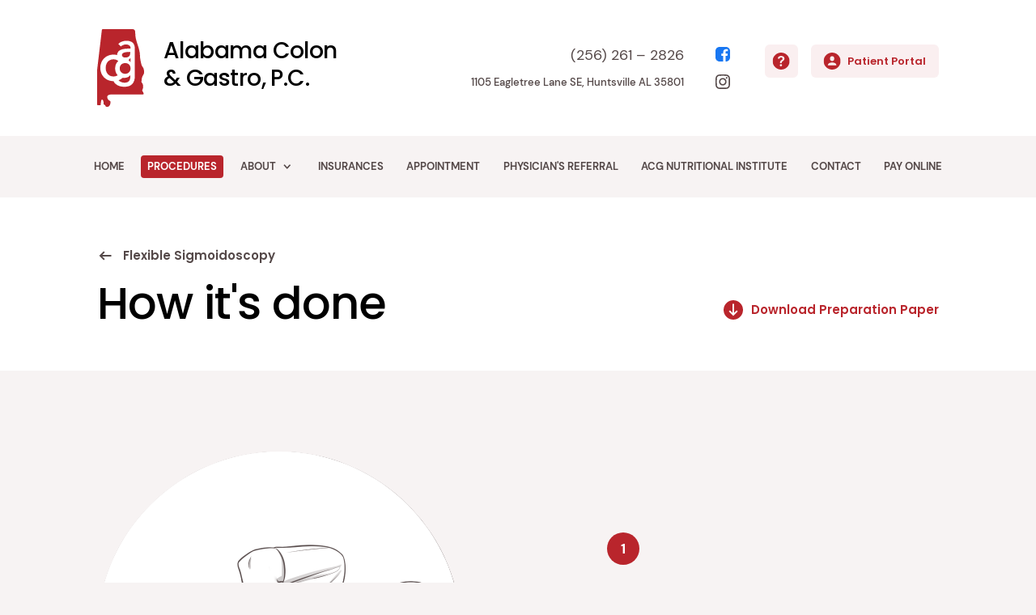

--- FILE ---
content_type: text/html; charset=UTF-8
request_url: https://alabamacolonandgastro.com/procedures/flexible-sigmoidoscopy/process/
body_size: 16941
content:
<!doctype html>
<html lang="en">
<head>
    
    <title>Alabama Colon & Gastro, P.C. | Flexible Sigmoidoscopy | How it's done</title>

    
    <meta http-equiv="Content-Type" content="text/html; charset=utf-8" />
    <meta name="viewport" content="width=device-width, initial-scale=1.0, minimum-scale=1.0">
    <meta http-equiv="X-UA-Compatible" content="ie=edge">

    
    <link rel="preload" as="font" type="font/ttf" media="all" href="/dist/fonts/Poppins/Poppins-Regular.ttf" crossorigin="anonymous">
    <link rel="preload" as="font" type="font/ttf" media="all" href="/dist/fonts/Poppins/Poppins-Medium.ttf" crossorigin="anonymous">
    <link rel="preload" as="font" type="font/ttf" media="all" href="/dist/fonts/Poppins/Poppins-SemiBold.ttf" crossorigin="anonymous">
    <link rel="preload" as="font" type="font/ttf" media="all" href="/dist/fonts/Poppins/Poppins-Bold.ttf" crossorigin="anonymous">
    <link rel="preload" as="font" type="font/ttf" media="all" href="/dist/fonts/DM_Sans/DMSans-Regular.ttf" crossorigin="anonymous">
    <link rel="preload" as="font" type="font/ttf" media="all" href="/dist/fonts/DM_Sans/DMSans-Medium.ttf" crossorigin="anonymous">
    <link rel="preload" as="font" type="font/ttf" media="all" href="/dist/fonts/DM_Sans/DMSans-Bold.ttf" crossorigin="anonymous">

    
    <link rel="stylesheet" href="/dist/css/style.bundle.css?v=1.1">

    
    <link rel="manifest" href="/site.webmanifest">
    <link rel="apple-touch-icon" sizes="180x180" href="/dist/icons/favicon/apple-touch-icon.png">
    <link rel="icon" type="image/png" sizes="32x32" href="/dist/icons/favicon/favicon-32x32.png">
    <link rel="icon" type="image/png" sizes="16x16" href="/dist/icons/favicon/favicon-16x16.png">
    <link rel="mask-icon" href="/dist/icons/favicon/safari-pinned-tab.svg" color="#b9252c">
    <link rel="shortcut icon" href="/dist/icons/favicon/favicon.ico">
    <meta name="msapplication-TileColor" content="#ffffff">
    <meta name="msapplication-config" content="/dist/icons/favicon/browserconfig.xml">
    <meta name="theme-color" content="#ffffff">
</head>
<body class="page  page--procedure page--procedure-process page--use-subnav" id="page">

<header>

    

<div class="header-logo-section container d-none d-lg-flex">
    <a class="header-logo px-4 mx-n4" href="/">
        <span class="header-logo-icon">
            <svg width="58" height="96" viewBox="0 0 58 96" fill="none" xmlns="http://www.w3.org/2000/svg">
<path class="bg" d="M0 50.4742L5.88106 0.882236C5.94074 0.37903 6.36737 0 6.8741 0H43.8884C45.5452 0 46.9044 1.34258 46.9859 2.99743C47.0604 4.51239 47.1856 6.50782 47.3872 8.90722C47.886 14.8454 52.8741 25.2371 52.8741 31.6701C52.8741 35.7171 53.9023 40.6413 54.7458 43.8438C55.1209 45.2679 56.1181 46.4318 56.8665 47.7C58.0868 49.7678 58.067 52.4584 57.946 54.3115C57.8992 55.0296 57.5619 55.6885 57.1357 56.2683C55.1484 58.9712 54.7653 63.1137 54.8447 65.3572C54.8549 65.6479 55.0072 65.9104 55.2091 66.1199C55.9056 66.8428 56.864 68.4106 56.864 70.7629C56.864 72.6574 56.3978 74.0431 55.9434 74.8883C55.6804 75.3775 55.6893 76.0336 56.002 76.4926C56.5884 77.3537 57.0874 78.4688 57.4384 79.4008C57.6729 80.0233 57.1983 80.6598 56.533 80.6598H19.4535C17.9571 80.6598 12.4702 80.6598 12.4702 83.6289C12.4702 86.7772 14.3932 87.8816 15.992 88.7998L16.0127 88.8117C16.2946 88.9736 16.4782 89.2658 16.4915 89.5906C16.6851 94.328 14.2534 95.8407 12.969 96H11.475C10.9227 96 10.5003 95.5424 10.3559 95.0094C10.157 94.2752 9.73335 93.8692 9.27262 93.6646C8.66733 93.3959 8.0297 92.8711 8.02966 92.2088C8.02952 89.9868 7.6247 87.0928 5.98569 87.0928C4.94373 87.0928 4.58194 90.5916 4.50566 93.0213C4.48832 93.5733 4.04155 94.0206 3.48927 94.0206H1C0.447715 94.0206 0 93.5729 0 93.0206V50.4742Z" fill="#B9252C"/>
<path class="glyphs" fill-rule="evenodd" clip-rule="evenodd" d="M24.6397 31.9932C24.684 30.8692 24.9147 29.9049 25.3318 29.1004C25.7985 28.1671 26.4152 27.4004 27.1818 26.8004C27.9818 26.1671 28.8985 25.6671 29.9318 25.3004C30.9652 24.9337 32.0318 24.6671 33.1318 24.5004C34.2652 24.3004 35.3985 24.1837 36.5318 24.1504C37.6652 24.0837 38.7318 24.0504 39.7318 24.0504H41.2318V23.4004C41.2318 21.9004 40.7152 20.7837 39.6818 20.0504C38.6485 19.2837 37.3318 18.9004 35.7318 18.9004C34.4652 18.9004 33.2818 19.1337 32.1818 19.6004C31.0818 20.0337 30.1318 20.6337 29.3318 21.4004L26.1818 18.2504C27.5152 16.8837 29.0652 15.9004 30.8318 15.3004C32.6318 14.7004 34.4818 14.4004 36.3818 14.4004C38.0818 14.4004 39.5152 14.6004 40.6818 15.0004C41.8485 15.3671 42.8152 15.8504 43.5818 16.4504C44.3485 17.0504 44.9318 17.7504 45.3318 18.5504C45.7652 19.3171 46.0652 20.1004 46.2318 20.9004C46.4318 21.7004 46.5485 22.4837 46.5818 23.2504C46.6113 23.8984 46.6107 24.4813 46.6101 24.9991L46.61 37.4405H46.6116V57.9795C46.6116 60.0161 46.361 61.8491 45.8596 63.4785C45.3583 65.1391 44.575 66.5335 43.5096 67.6615C42.4756 68.8208 41.1596 69.7138 39.5616 70.3405C37.9636 70.9671 36.068 71.2805 33.8746 71.2805C31.7753 71.2805 29.7856 71.0141 27.9056 70.4815C26.0256 69.9488 24.2866 68.9775 22.6886 67.5675C20.5 65.5005 20.2401 64.2765 20.2401 64.2765C17.1734 64.2765 14.3981 63.5865 11.9141 62.2065C9.46072 60.7959 7.51339 58.8485 6.07205 56.3645C4.66139 53.8805 3.95605 51.0592 3.95605 47.9005C3.95605 44.7418 4.66139 41.9205 6.07205 39.4365C7.51339 36.9218 9.46072 34.9745 11.9141 33.5945C14.3981 32.1838 17.1734 31.4785 20.2401 31.4785C21.7895 31.4785 23.2561 31.6501 24.6397 31.9932ZM41.2318 35.7004H41.0818C40.4083 36.7626 39.5937 37.6033 38.6383 38.2225C39.6621 38.8452 40.5026 39.7126 41.1596 40.8245H41.2318V35.7004ZM26.3901 63.2452C27.4207 64.1428 28.4898 64.8472 29.5976 65.3585C30.8196 65.9225 32.2296 66.2045 33.8276 66.2045C35.175 66.2045 36.303 66.0165 37.2116 65.6405C38.1516 65.2645 38.888 64.7475 39.4206 64.0895C39.9846 63.4315 40.3763 62.6325 40.5956 61.6925C40.8463 60.7838 40.9716 59.7655 40.9716 58.6375V56.9925H40.8776C40.063 58.0891 38.982 58.9195 37.6346 59.4835C36.2873 60.0161 34.9086 60.2825 33.4986 60.2825C32.7913 60.2825 32.1113 60.2304 31.4587 60.1264C30.9085 60.6459 30.3123 61.1246 29.6701 61.5625C28.6467 62.2565 27.5534 62.8174 26.3901 63.2452ZM25.3996 56.9791C25.3731 56.9524 25.3468 56.9255 25.3206 56.8985C24.3493 55.8645 23.5973 54.6425 23.0646 53.2325C22.532 51.8225 22.2656 50.3185 22.2656 48.7205C22.2656 47.0598 22.5163 45.5088 23.0176 44.0675C23.519 42.6261 24.2553 41.3728 25.2266 40.3075C25.5168 39.9892 25.8237 39.692 26.1474 39.4157C25.737 39.0344 25.2859 38.704 24.7941 38.4245C23.4754 37.6578 21.9421 37.2745 20.1941 37.2745C18.3234 37.2745 16.6521 37.7192 15.1801 38.6085C13.7387 39.4672 12.6041 40.6938 11.7761 42.2885C10.9787 43.8832 10.5801 45.7538 10.5801 47.9005C10.5801 50.0165 10.9787 51.8872 11.7761 53.5125C12.6041 55.1072 13.7387 56.3492 15.1801 57.2385C16.6521 58.0972 18.3234 58.5265 20.1941 58.5265C21.9421 58.5265 23.4754 58.1432 24.7941 57.3765C25.0033 57.2529 25.2051 57.1204 25.3996 56.9791ZM40.8818 28.2504H39.6318C38.7985 28.2504 37.8652 28.2837 36.8318 28.3504C35.7985 28.4171 34.8152 28.5837 33.8818 28.8504C32.9818 29.0837 32.2152 29.4504 31.5818 29.9504C30.9485 30.4171 30.6318 31.0837 30.6318 31.9504C30.6318 32.5171 30.7485 33.0004 30.9818 33.4004C31.2485 33.7671 31.5818 34.0837 31.9818 34.3504C32.3818 34.6171 32.8318 34.8171 33.3318 34.9504C33.8318 35.0504 34.3318 35.1004 34.8318 35.1004C36.8985 35.1004 38.4152 34.6171 39.3818 33.6504C40.3818 32.6504 40.8818 31.3004 40.8818 29.6004V28.2504ZM34.5796 41.9525C33.577 41.9525 32.6683 42.1248 31.8536 42.4695C31.039 42.7828 30.334 43.2371 29.7386 43.8325C29.1746 44.3965 28.7203 45.1015 28.3756 45.9475C28.0623 46.7621 27.9056 47.6708 27.9056 48.6735C27.9056 49.5821 28.0623 50.4281 28.3756 51.2115C28.7203 51.9948 29.1903 52.6841 29.7856 53.2795C30.381 53.8748 31.086 54.3448 31.9006 54.6895C32.7153 55.0341 33.5926 55.2065 34.5326 55.2065C35.5666 55.2065 36.491 55.0341 37.3056 54.6895C38.1516 54.3448 38.8566 53.8905 39.4206 53.3265C40.016 52.7311 40.4703 52.0261 40.7836 51.2115C41.097 50.3968 41.2536 49.5195 41.2536 48.5795C41.2536 46.6055 40.6583 45.0075 39.4676 43.7855C38.277 42.5635 36.6476 41.9525 34.5796 41.9525Z" fill="white"/>
</svg>

        </span>
        <span class="header-logo-title text-black" href="/">Alabama Colon <br>& Gastro, P.C.</span>
    </a>

    <div class="header-logo-section-right">
        <div class="text-end">
            <div class="phone">(256) 261 – 2826</div>
            <div class="address">1105 Eagletree Lane SE, Huntsville AL 35801</div>
        </div>
        <ul class="links">
            <li class="links-item">
                <a href="https://www.facebook.com/alabamacolonandgastro/" target="_blank" rel="nofollow" class="svg-icon facebook">
                    <svg width="24" height="24" viewBox="0 0 24 24" fill="none" xmlns="http://www.w3.org/2000/svg">
<path fill-rule="evenodd" clip-rule="evenodd" d="M8 3C5.23858 3 3 5.23858 3 8V16C3 18.7614 5.23858 21 8 21H12.6146V14.0295H10.2686V11.313H12.6146V9.30975C12.6146 6.98475 14.0343 5.71875 16.1088 5.71875C17.1026 5.71875 17.9561 5.793 18.2051 5.826V8.256L16.7666 8.25675C15.6386 8.25675 15.4203 8.793 15.4203 9.579V11.3138H18.1106L17.7603 14.0302H15.4203V21H16C18.7614 21 21 18.7614 21 16V8C21 5.23858 18.7614 3 16 3H8Z" fill="#1877F2"/>
</svg>

                </a>
            </li>
            <li class="links-item">
                <a href="https://www.instagram.com/alabamacolongastro/" target="_blank" rel="nofollow" class="svg-icon instagram">
                    <svg width="24" height="24" viewBox="0 0 24 24" fill="none" xmlns="http://www.w3.org/2000/svg">
<path transform="translate(3, 3)" d="M8.99998 1.62165C11.4031 1.62165 11.6877 1.6308 12.6367 1.6741C13.5142 1.71415 13.9908 1.86077 14.3079 1.98398C14.728 2.14725 15.0278 2.34231 15.3428 2.65723C15.6577 2.97215 15.8528 3.272 16.016 3.69206C16.1392 4.00923 16.2859 4.48577 16.3259 5.36323C16.3692 6.31228 16.3783 6.5969 16.3783 9.00002C16.3783 11.4031 16.3692 11.6878 16.3259 12.6368C16.2859 13.5143 16.1392 13.9908 16.016 14.308C15.8528 14.728 15.6577 15.0279 15.3428 15.3428C15.0278 15.6577 14.728 15.8528 14.3079 16.016C13.9908 16.1393 13.5142 16.2859 12.6367 16.3259C11.6879 16.3692 11.4032 16.3784 8.99998 16.3784C6.59672 16.3784 6.3121 16.3692 5.36323 16.3259C4.48574 16.2859 4.00919 16.1393 3.69206 16.016C3.27196 15.8528 2.97212 15.6577 2.6572 15.3428C2.34227 15.0279 2.14721 14.728 1.98398 14.308C1.86073 13.9908 1.71411 13.5143 1.67406 12.6368C1.63076 11.6878 1.62162 11.4031 1.62162 9.00002C1.62162 6.5969 1.63076 6.31228 1.67406 5.36326C1.71411 4.48577 1.86073 4.00923 1.98398 3.69206C2.14721 3.272 2.34227 2.97215 2.6572 2.65723C2.97212 2.34231 3.27196 2.14725 3.69206 1.98398C4.00919 1.86077 4.48574 1.71415 5.36319 1.6741C6.31224 1.6308 6.59687 1.62165 8.99998 1.62165ZM8.99998 0C6.55571 0 6.24926 0.0103604 5.28931 0.0541599C4.33133 0.097888 3.67712 0.250007 3.10462 0.472506C2.51279 0.702507 2.01088 1.01025 1.51055 1.51058C1.01021 2.01092 0.702472 2.51283 0.47247 3.10466C0.249972 3.67716 0.0978523 4.33137 0.0541242 5.28935C0.0103247 6.24926 0 6.55575 0 9.00002C0 11.4443 0.0103247 11.7508 0.0541242 12.7107C0.0978523 13.6687 0.249972 14.3229 0.47247 14.8954C0.702472 15.4872 1.01021 15.9891 1.51055 16.4895C2.01088 16.9898 2.51279 17.2975 3.10462 17.5275C3.67712 17.75 4.33133 17.9021 5.28931 17.9459C6.24926 17.9897 6.55571 18 8.99998 18C11.4443 18 11.7507 17.9897 12.7107 17.9459C13.6686 17.9021 14.3228 17.75 14.8953 17.5275C15.4872 17.2975 15.9891 16.9898 16.4894 16.4895C16.9898 15.9891 17.2975 15.4872 17.5275 14.8954C17.75 14.3229 17.9021 13.6687 17.9458 12.7107C17.9896 11.7508 18 11.4443 18 9.00002C18 6.55575 17.9896 6.24926 17.9458 5.28935C17.9021 4.33137 17.75 3.67716 17.5275 3.10466C17.2975 2.51283 16.9898 2.01092 16.4894 1.51058C15.9891 1.01025 15.4872 0.702507 14.8953 0.472506C14.3228 0.250007 13.6686 0.097888 12.7107 0.0541599C11.7507 0.0103604 11.4443 0 8.99998 0ZM8.99998 4.37838C6.44753 4.37838 4.37835 6.44757 4.37835 9.00002C4.37835 11.5525 6.44753 13.6217 8.99998 13.6217C11.5524 13.6217 13.6216 11.5525 13.6216 9.00002C13.6216 6.44757 11.5524 4.37838 8.99998 4.37838ZM8.99998 12C7.34314 12 5.99996 10.6569 5.99996 9.00002C5.99996 7.34317 7.34314 6 8.99998 6C10.6568 6 12 7.34317 12 9.00002C12 10.6569 10.6568 12 8.99998 12ZM14.8842 4.19579C14.8842 4.79226 14.4007 5.27581 13.8042 5.27581C13.2077 5.27581 12.7242 4.79226 12.7242 4.19579C12.7242 3.59931 13.2077 3.1158 13.8042 3.1158C14.4007 3.1158 14.8842 3.59931 14.8842 4.19579Z" fill="black"/>
</svg>

                </a>
            </li>
        </ul>
        <div class="patient-portal-btn ms-8 d-flex">
            <div class="dropdown me-4">
                <button type="button" class="btn btn-light-primary dropdown-toggle px-10px"
                        data-bs-toggle="dropdown" aria-expanded="false">
                    <span class="btn-icon" style="width: 21px;"><svg width="24" height="24" viewBox="0 0 24 24" fill="none" xmlns="http://www.w3.org/2000/svg">
<path fill-rule="evenodd" clip-rule="evenodd" d="M12 24C18.6274 24 24 18.6274 24 12C24 5.37258 18.6274 0 12 0C5.37258 0 0 5.37258 0 12C0 18.6274 5.37258 24 12 24ZM10.3962 14.7893V14.9711H12.8074V14.7893C12.8122 14.2953 12.8725 13.8805 12.9884 13.545C13.109 13.2047 13.2925 12.9088 13.5387 12.6571C13.7897 12.4055 14.1107 12.1631 14.5017 11.9301C14.9458 11.6738 15.3295 11.3825 15.653 11.0562C15.9764 10.73 16.225 10.3572 16.3988 9.93771C16.5774 9.51826 16.6667 9.04289 16.6667 8.51159C16.6667 7.72396 16.4688 7.04353 16.0729 6.47028C15.6819 5.89238 15.134 5.4473 14.4293 5.13504C13.7293 4.82279 12.9184 4.66666 11.9964 4.66666C11.1516 4.66666 10.3793 4.8158 9.67935 5.11407C8.98423 5.41234 8.42428 5.85975 7.99949 6.4563C7.57953 7.05285 7.35748 7.79387 7.33334 8.67937H9.91105C9.93519 8.24128 10.0462 7.88009 10.2441 7.5958C10.4469 7.30685 10.7003 7.09246 11.0044 6.95265C11.3133 6.80817 11.6392 6.73593 11.9819 6.73593C12.3536 6.73593 12.6891 6.8105 12.9884 6.95964C13.2925 7.10877 13.5338 7.3185 13.7124 7.58881C13.8911 7.85912 13.9804 8.17836 13.9804 8.54654C13.9804 8.87278 13.9128 9.16873 13.7776 9.43437C13.6425 9.69536 13.4566 9.93305 13.2201 10.1474C12.9884 10.3572 12.7253 10.5506 12.4308 10.7277C12.0012 10.984 11.6368 11.266 11.3375 11.5736C11.0382 11.8765 10.8065 12.2773 10.6424 12.776C10.4831 13.2746 10.401 13.9458 10.3962 14.7893ZM10.5338 18.8859C10.8475 19.1842 11.2216 19.3333 11.6561 19.3333C11.9457 19.3333 12.2088 19.2657 12.4453 19.1306C12.6867 18.9908 12.8798 18.8044 13.0246 18.5713C13.1742 18.3383 13.249 18.0796 13.249 17.7954C13.249 17.3759 13.0897 17.017 12.7711 16.7188C12.4574 16.4205 12.0857 16.2714 11.6561 16.2714C11.2216 16.2714 10.8475 16.4205 10.5338 16.7188C10.22 17.017 10.0631 17.3759 10.0631 17.7954C10.0631 18.2241 10.22 18.5876 10.5338 18.8859Z" fill="#000000"/>
</svg>
</span>
                </button>
                <div class="dropdown-menu dropdown-menu-end w-auto">
                    <ul class="dropdown-menu-body border-0 mt-0 w-250px">
                        <li><a class="dropdown-item" href="#healowVideoModal" data-bs-toggle="modal">Watch about healow</a></li>
                        <li>
                            <a class="dropdown-item text-primary fw-600 d-flex align-items-center"
                               href="https://healowhelp.com/home/healowhelp.html" target="_blank" rel="nofollow">
                                <span>Help center</span>
                                <span class="svg-icon ms-1"><svg width="24" height="24" viewBox="0 0 24 24" fill="none" xmlns="http://www.w3.org/2000/svg">
<path fill-rule="evenodd" clip-rule="evenodd" d="M15.3504 10.0125L7.37814 17.9847L6.01525 16.6218L13.9875 8.64961L9.4777 8.67153L9.48712 6.7347L17.3033 6.69669L17.2653 14.5129L15.3285 14.5223L15.3504 10.0125Z" fill="#000000"/>
</svg>
</span>
                            </a>
                        </li>
                    </ul>
                </div>
            </div>
            <a class="btn btn-light-primary align-items-center" href="https://health.healow.com/acandg"
               target="_blank" rel="nofollow">
                <span class="btn-icon"><svg width="24" height="24" viewBox="0 0 24 24" fill="none" xmlns="http://www.w3.org/2000/svg">
	<path fill-rule="evenodd" clip-rule="evenodd" d="M12,0C5.4,0,0,5.4,0,12c0,6.6,5.4,12,12,12c6.6,0,12-5.4,12-12C24,5.4,18.6,0,12,0z M9,8c0-1.7,1.3-3,3-3
	s3,1.3,3,3v1c0,1.7-1.3,3-3,3s-3-1.3-3-3V8z M5.9,18c0.2-2.8,2.5-4,6.1-4c3.6,0,5.9,1.2,6.1,4H5.9z" fill="#000000"/>
</svg>
</span>
                <span class="lh-1">Patient Portal</span>
            </a>
        </div>
        
    </div>
</div>
    <nav class="navbar navbar-expand-lg navbar--wide" id="navbar">
    <div class="container-lg">
        <div class="navbar-mobile-header">
            <a class="navbar-brand" href="/">
                    <span class="svg-icon svg-icon--original h-100">
                        <svg width="58" height="96" viewBox="0 0 58 96" fill="none" xmlns="http://www.w3.org/2000/svg">
<path class="bg" d="M0 50.4742L5.88106 0.882236C5.94074 0.37903 6.36737 0 6.8741 0H43.8884C45.5452 0 46.9044 1.34258 46.9859 2.99743C47.0604 4.51239 47.1856 6.50782 47.3872 8.90722C47.886 14.8454 52.8741 25.2371 52.8741 31.6701C52.8741 35.7171 53.9023 40.6413 54.7458 43.8438C55.1209 45.2679 56.1181 46.4318 56.8665 47.7C58.0868 49.7678 58.067 52.4584 57.946 54.3115C57.8992 55.0296 57.5619 55.6885 57.1357 56.2683C55.1484 58.9712 54.7653 63.1137 54.8447 65.3572C54.8549 65.6479 55.0072 65.9104 55.2091 66.1199C55.9056 66.8428 56.864 68.4106 56.864 70.7629C56.864 72.6574 56.3978 74.0431 55.9434 74.8883C55.6804 75.3775 55.6893 76.0336 56.002 76.4926C56.5884 77.3537 57.0874 78.4688 57.4384 79.4008C57.6729 80.0233 57.1983 80.6598 56.533 80.6598H19.4535C17.9571 80.6598 12.4702 80.6598 12.4702 83.6289C12.4702 86.7772 14.3932 87.8816 15.992 88.7998L16.0127 88.8117C16.2946 88.9736 16.4782 89.2658 16.4915 89.5906C16.6851 94.328 14.2534 95.8407 12.969 96H11.475C10.9227 96 10.5003 95.5424 10.3559 95.0094C10.157 94.2752 9.73335 93.8692 9.27262 93.6646C8.66733 93.3959 8.0297 92.8711 8.02966 92.2088C8.02952 89.9868 7.6247 87.0928 5.98569 87.0928C4.94373 87.0928 4.58194 90.5916 4.50566 93.0213C4.48832 93.5733 4.04155 94.0206 3.48927 94.0206H1C0.447715 94.0206 0 93.5729 0 93.0206V50.4742Z" fill="#B9252C"/>
<path class="glyphs" fill-rule="evenodd" clip-rule="evenodd" d="M24.6397 31.9932C24.684 30.8692 24.9147 29.9049 25.3318 29.1004C25.7985 28.1671 26.4152 27.4004 27.1818 26.8004C27.9818 26.1671 28.8985 25.6671 29.9318 25.3004C30.9652 24.9337 32.0318 24.6671 33.1318 24.5004C34.2652 24.3004 35.3985 24.1837 36.5318 24.1504C37.6652 24.0837 38.7318 24.0504 39.7318 24.0504H41.2318V23.4004C41.2318 21.9004 40.7152 20.7837 39.6818 20.0504C38.6485 19.2837 37.3318 18.9004 35.7318 18.9004C34.4652 18.9004 33.2818 19.1337 32.1818 19.6004C31.0818 20.0337 30.1318 20.6337 29.3318 21.4004L26.1818 18.2504C27.5152 16.8837 29.0652 15.9004 30.8318 15.3004C32.6318 14.7004 34.4818 14.4004 36.3818 14.4004C38.0818 14.4004 39.5152 14.6004 40.6818 15.0004C41.8485 15.3671 42.8152 15.8504 43.5818 16.4504C44.3485 17.0504 44.9318 17.7504 45.3318 18.5504C45.7652 19.3171 46.0652 20.1004 46.2318 20.9004C46.4318 21.7004 46.5485 22.4837 46.5818 23.2504C46.6113 23.8984 46.6107 24.4813 46.6101 24.9991L46.61 37.4405H46.6116V57.9795C46.6116 60.0161 46.361 61.8491 45.8596 63.4785C45.3583 65.1391 44.575 66.5335 43.5096 67.6615C42.4756 68.8208 41.1596 69.7138 39.5616 70.3405C37.9636 70.9671 36.068 71.2805 33.8746 71.2805C31.7753 71.2805 29.7856 71.0141 27.9056 70.4815C26.0256 69.9488 24.2866 68.9775 22.6886 67.5675C20.5 65.5005 20.2401 64.2765 20.2401 64.2765C17.1734 64.2765 14.3981 63.5865 11.9141 62.2065C9.46072 60.7959 7.51339 58.8485 6.07205 56.3645C4.66139 53.8805 3.95605 51.0592 3.95605 47.9005C3.95605 44.7418 4.66139 41.9205 6.07205 39.4365C7.51339 36.9218 9.46072 34.9745 11.9141 33.5945C14.3981 32.1838 17.1734 31.4785 20.2401 31.4785C21.7895 31.4785 23.2561 31.6501 24.6397 31.9932ZM41.2318 35.7004H41.0818C40.4083 36.7626 39.5937 37.6033 38.6383 38.2225C39.6621 38.8452 40.5026 39.7126 41.1596 40.8245H41.2318V35.7004ZM26.3901 63.2452C27.4207 64.1428 28.4898 64.8472 29.5976 65.3585C30.8196 65.9225 32.2296 66.2045 33.8276 66.2045C35.175 66.2045 36.303 66.0165 37.2116 65.6405C38.1516 65.2645 38.888 64.7475 39.4206 64.0895C39.9846 63.4315 40.3763 62.6325 40.5956 61.6925C40.8463 60.7838 40.9716 59.7655 40.9716 58.6375V56.9925H40.8776C40.063 58.0891 38.982 58.9195 37.6346 59.4835C36.2873 60.0161 34.9086 60.2825 33.4986 60.2825C32.7913 60.2825 32.1113 60.2304 31.4587 60.1264C30.9085 60.6459 30.3123 61.1246 29.6701 61.5625C28.6467 62.2565 27.5534 62.8174 26.3901 63.2452ZM25.3996 56.9791C25.3731 56.9524 25.3468 56.9255 25.3206 56.8985C24.3493 55.8645 23.5973 54.6425 23.0646 53.2325C22.532 51.8225 22.2656 50.3185 22.2656 48.7205C22.2656 47.0598 22.5163 45.5088 23.0176 44.0675C23.519 42.6261 24.2553 41.3728 25.2266 40.3075C25.5168 39.9892 25.8237 39.692 26.1474 39.4157C25.737 39.0344 25.2859 38.704 24.7941 38.4245C23.4754 37.6578 21.9421 37.2745 20.1941 37.2745C18.3234 37.2745 16.6521 37.7192 15.1801 38.6085C13.7387 39.4672 12.6041 40.6938 11.7761 42.2885C10.9787 43.8832 10.5801 45.7538 10.5801 47.9005C10.5801 50.0165 10.9787 51.8872 11.7761 53.5125C12.6041 55.1072 13.7387 56.3492 15.1801 57.2385C16.6521 58.0972 18.3234 58.5265 20.1941 58.5265C21.9421 58.5265 23.4754 58.1432 24.7941 57.3765C25.0033 57.2529 25.2051 57.1204 25.3996 56.9791ZM40.8818 28.2504H39.6318C38.7985 28.2504 37.8652 28.2837 36.8318 28.3504C35.7985 28.4171 34.8152 28.5837 33.8818 28.8504C32.9818 29.0837 32.2152 29.4504 31.5818 29.9504C30.9485 30.4171 30.6318 31.0837 30.6318 31.9504C30.6318 32.5171 30.7485 33.0004 30.9818 33.4004C31.2485 33.7671 31.5818 34.0837 31.9818 34.3504C32.3818 34.6171 32.8318 34.8171 33.3318 34.9504C33.8318 35.0504 34.3318 35.1004 34.8318 35.1004C36.8985 35.1004 38.4152 34.6171 39.3818 33.6504C40.3818 32.6504 40.8818 31.3004 40.8818 29.6004V28.2504ZM34.5796 41.9525C33.577 41.9525 32.6683 42.1248 31.8536 42.4695C31.039 42.7828 30.334 43.2371 29.7386 43.8325C29.1746 44.3965 28.7203 45.1015 28.3756 45.9475C28.0623 46.7621 27.9056 47.6708 27.9056 48.6735C27.9056 49.5821 28.0623 50.4281 28.3756 51.2115C28.7203 51.9948 29.1903 52.6841 29.7856 53.2795C30.381 53.8748 31.086 54.3448 31.9006 54.6895C32.7153 55.0341 33.5926 55.2065 34.5326 55.2065C35.5666 55.2065 36.491 55.0341 37.3056 54.6895C38.1516 54.3448 38.8566 53.8905 39.4206 53.3265C40.016 52.7311 40.4703 52.0261 40.7836 51.2115C41.097 50.3968 41.2536 49.5195 41.2536 48.5795C41.2536 46.6055 40.6583 45.0075 39.4676 43.7855C38.277 42.5635 36.6476 41.9525 34.5796 41.9525Z" fill="white"/>
</svg>

                    </span>
                <span class="ms-3">Alabama Colon<br>& Gastro, P.C.</span>
            </a>

            <button class="navbar-toggler" type="button"
                    data-bs-toggle="collapse" data-bs-target="#navbar_menu"
                    aria-controls="navbar_menu" aria-expanded="false" aria-label="Toggle navigation">
                <span class="svg-icon icon-bars"><svg width="24" height="24" viewBox="0 0 24 24" fill="none" xmlns="http://www.w3.org/2000/svg">
<rect x="3" y="5" width="18" height="2" fill="#544848"/>
<rect x="3" y="11" width="18" height="2" fill="#544848"/>
<rect x="3" y="17" width="18" height="2" fill="#544848"/>
</svg>
</span>
                <span class="svg-icon icon-times"><svg width="24" height="24" viewBox="0 0 24 24" fill="none" xmlns="http://www.w3.org/2000/svg">
<path fill-rule="evenodd" clip-rule="evenodd" d="M11.5004 13.4145L17.793 19.7072L19.2072 18.293L12.9146 12.0003L19.2072 5.70773L17.793 4.29352L11.5004 10.5861L5.20722 4.29297L3.79301 5.70718L10.0862 12.0003L3.79297 18.2935L5.20718 19.7077L11.5004 13.4145Z" fill="#544848"/>
</svg>
</span>
            </button>

            <div class="navbar-right dropdown">
                <button type="button" class="btn btn-light-primary-hover dropdown-toggle px-10px"
                        data-bs-toggle="dropdown" aria-expanded="false">
                    <span class="btn-icon"><svg width="24" height="24" viewBox="0 0 24 24" fill="none" xmlns="http://www.w3.org/2000/svg">
<path fill-rule="evenodd" clip-rule="evenodd" d="M12 24C18.6274 24 24 18.6274 24 12C24 5.37258 18.6274 0 12 0C5.37258 0 0 5.37258 0 12C0 18.6274 5.37258 24 12 24ZM10.3962 14.7893V14.9711H12.8074V14.7893C12.8122 14.2953 12.8725 13.8805 12.9884 13.545C13.109 13.2047 13.2925 12.9088 13.5387 12.6571C13.7897 12.4055 14.1107 12.1631 14.5017 11.9301C14.9458 11.6738 15.3295 11.3825 15.653 11.0562C15.9764 10.73 16.225 10.3572 16.3988 9.93771C16.5774 9.51826 16.6667 9.04289 16.6667 8.51159C16.6667 7.72396 16.4688 7.04353 16.0729 6.47028C15.6819 5.89238 15.134 5.4473 14.4293 5.13504C13.7293 4.82279 12.9184 4.66666 11.9964 4.66666C11.1516 4.66666 10.3793 4.8158 9.67935 5.11407C8.98423 5.41234 8.42428 5.85975 7.99949 6.4563C7.57953 7.05285 7.35748 7.79387 7.33334 8.67937H9.91105C9.93519 8.24128 10.0462 7.88009 10.2441 7.5958C10.4469 7.30685 10.7003 7.09246 11.0044 6.95265C11.3133 6.80817 11.6392 6.73593 11.9819 6.73593C12.3536 6.73593 12.6891 6.8105 12.9884 6.95964C13.2925 7.10877 13.5338 7.3185 13.7124 7.58881C13.8911 7.85912 13.9804 8.17836 13.9804 8.54654C13.9804 8.87278 13.9128 9.16873 13.7776 9.43437C13.6425 9.69536 13.4566 9.93305 13.2201 10.1474C12.9884 10.3572 12.7253 10.5506 12.4308 10.7277C12.0012 10.984 11.6368 11.266 11.3375 11.5736C11.0382 11.8765 10.8065 12.2773 10.6424 12.776C10.4831 13.2746 10.401 13.9458 10.3962 14.7893ZM10.5338 18.8859C10.8475 19.1842 11.2216 19.3333 11.6561 19.3333C11.9457 19.3333 12.2088 19.2657 12.4453 19.1306C12.6867 18.9908 12.8798 18.8044 13.0246 18.5713C13.1742 18.3383 13.249 18.0796 13.249 17.7954C13.249 17.3759 13.0897 17.017 12.7711 16.7188C12.4574 16.4205 12.0857 16.2714 11.6561 16.2714C11.2216 16.2714 10.8475 16.4205 10.5338 16.7188C10.22 17.017 10.0631 17.3759 10.0631 17.7954C10.0631 18.2241 10.22 18.5876 10.5338 18.8859Z" fill="#000000"/>
</svg>
</span>
                </button>
                <div class="dropdown-menu dropdown-menu-end w-auto">
                    <ul class="dropdown-menu-body border-0 mt-0 w-250px">
                        <li><a class="dropdown-item" href="#healowVideoModal" data-bs-toggle="modal">Watch about healow</a></li>
                        <li>
                            <a class="dropdown-item text-primary fw-600 d-flex align-items-center"
                               href="https://healowhelp.com/home/healowhelp.html" target="_blank" rel="nofollow">
                                <span>Help center</span>
                                <span class="svg-icon ms-1"><svg width="24" height="24" viewBox="0 0 24 24" fill="none" xmlns="http://www.w3.org/2000/svg">
<path fill-rule="evenodd" clip-rule="evenodd" d="M15.3504 10.0125L7.37814 17.9847L6.01525 16.6218L13.9875 8.64961L9.4777 8.67153L9.48712 6.7347L17.3033 6.69669L17.2653 14.5129L15.3285 14.5223L15.3504 10.0125Z" fill="#000000"/>
</svg>
</span>
                            </a>
                        </li>
                    </ul>
                </div>
            </div>
        </div>

        <div class="collapse navbar-collapse" id="navbar_menu">
            <ul class="navbar-nav me-auto">

                

                <li class="nav-item">
                    <a class="nav-link" href="/">Home</a>
                </li>
                <li class="nav-item">
                    <a class="nav-link" href="/procedures/">Procedures</a>
                </li>
                <li class="nav-item dropdown d-inline-flex">
                    <a class="nav-link pe-0" href="/about/">About</a>
                    <a class="nav-link dropdown-toggle ps-1 pe-2 d-none d-lg-block" href="#" role="button" data-bs-toggle="dropdown" aria-expanded="false">
                        <span class="svg-icon d-block">
                            <span class="dropdown-icon-closed"><svg width="24" height="24" viewBox="0 0 24 24" fill="none" xmlns="http://www.w3.org/2000/svg">
<path fill="#000000" d="M12,12.7l4.1-4.2l1.4,1.4L12,15.5L6.5,9.9l1.4-1.4L12,12.7z"/>
</svg></span>
                            <span class="dropdown-icon-open"><svg width="24" height="24" viewBox="0 0 24 24" fill="none" xmlns="http://www.w3.org/2000/svg">
<path fill="#000000" d="M12,11.3l4.1,4.2l1.4-1.4L12,8.5l-5.5,5.6l1.4,1.4L12,11.3z"/>
</svg>
</span>
                        </span>
                    </a>
                    <div class="dropdown-menu w-auto">
                        <ul class="dropdown-menu-body border-0 mt-0 w-250px">
                            <li><a class="dropdown-item" href="/about/">About Us</a></li>
                            <li><a class="dropdown-item" href="/summer-internship-program/">Summer Internship Program</a></li>
                        </ul>
                    </div>
                </li>
                <li class="nav-item d-lg-none">
                    <a class="nav-link" href="/summer-internship-program/">Summer Internship Program</a>
                </li>
                <li class="nav-item">
                    <a class="nav-link" href="/insurances/">Insurances</a>
                </li>
                
                <li class="nav-item">
                    <a class="nav-link" href="/appointment/">Appointment</a>
                </li>
                
                <li class="nav-item">
                    <a class="nav-link" href="/referral/">Physician's Referral</a>
                </li>
                <li class="nav-item">
                    <a class="nav-link" href="/acg-nutritional-institute/">ACG Nutritional Institute</a>
                </li>
                <li class="nav-item">
                    <a class="nav-link" href="/contact/">Contact</a>
                </li>
                <li class="nav-item me-lg-n3">
                    <a class="nav-link" href="https://square.link/u/Hyeblpzl">Pay Online</a>
                </li>

                <li class="nav-item nav-item-divider d-lg-none"></li>

                <li class="nav-item d-lg-none">
                    <a href="https://health.healow.com/acandg" target="_blank" rel="nofollow"
                       class="nav-link btn btn-link">
                        <span class="btn-icon"><svg width="24" height="24" viewBox="0 0 24 24" fill="none" xmlns="http://www.w3.org/2000/svg">
	<path fill-rule="evenodd" clip-rule="evenodd" d="M12,0C5.4,0,0,5.4,0,12c0,6.6,5.4,12,12,12c6.6,0,12-5.4,12-12C24,5.4,18.6,0,12,0z M9,8c0-1.7,1.3-3,3-3
	s3,1.3,3,3v1c0,1.7-1.3,3-3,3s-3-1.3-3-3V8z M5.9,18c0.2-2.8,2.5-4,6.1-4c3.6,0,5.9,1.2,6.1,4H5.9z" fill="#000000"/>
</svg>
</span>
                        <span>Patient Portal</span>
                    </a>
                </li>
                <li class="nav-item d-lg-none">
                    <a href="https://healowhelp.com/home/healowhelp.html" target="_blank" rel="nofollow"
                       class="nav-link btn btn-link">
                        <span class="btn-icon"><svg width="24" height="24" viewBox="0 0 24 24" fill="none" xmlns="http://www.w3.org/2000/svg">
<path fill-rule="evenodd" clip-rule="evenodd" d="M12 24C18.6274 24 24 18.6274 24 12C24 5.37258 18.6274 0 12 0C5.37258 0 0 5.37258 0 12C0 18.6274 5.37258 24 12 24ZM10.3962 14.7893V14.9711H12.8074V14.7893C12.8122 14.2953 12.8725 13.8805 12.9884 13.545C13.109 13.2047 13.2925 12.9088 13.5387 12.6571C13.7897 12.4055 14.1107 12.1631 14.5017 11.9301C14.9458 11.6738 15.3295 11.3825 15.653 11.0562C15.9764 10.73 16.225 10.3572 16.3988 9.93771C16.5774 9.51826 16.6667 9.04289 16.6667 8.51159C16.6667 7.72396 16.4688 7.04353 16.0729 6.47028C15.6819 5.89238 15.134 5.4473 14.4293 5.13504C13.7293 4.82279 12.9184 4.66666 11.9964 4.66666C11.1516 4.66666 10.3793 4.8158 9.67935 5.11407C8.98423 5.41234 8.42428 5.85975 7.99949 6.4563C7.57953 7.05285 7.35748 7.79387 7.33334 8.67937H9.91105C9.93519 8.24128 10.0462 7.88009 10.2441 7.5958C10.4469 7.30685 10.7003 7.09246 11.0044 6.95265C11.3133 6.80817 11.6392 6.73593 11.9819 6.73593C12.3536 6.73593 12.6891 6.8105 12.9884 6.95964C13.2925 7.10877 13.5338 7.3185 13.7124 7.58881C13.8911 7.85912 13.9804 8.17836 13.9804 8.54654C13.9804 8.87278 13.9128 9.16873 13.7776 9.43437C13.6425 9.69536 13.4566 9.93305 13.2201 10.1474C12.9884 10.3572 12.7253 10.5506 12.4308 10.7277C12.0012 10.984 11.6368 11.266 11.3375 11.5736C11.0382 11.8765 10.8065 12.2773 10.6424 12.776C10.4831 13.2746 10.401 13.9458 10.3962 14.7893ZM10.5338 18.8859C10.8475 19.1842 11.2216 19.3333 11.6561 19.3333C11.9457 19.3333 12.2088 19.2657 12.4453 19.1306C12.6867 18.9908 12.8798 18.8044 13.0246 18.5713C13.1742 18.3383 13.249 18.0796 13.249 17.7954C13.249 17.3759 13.0897 17.017 12.7711 16.7188C12.4574 16.4205 12.0857 16.2714 11.6561 16.2714C11.2216 16.2714 10.8475 16.4205 10.5338 16.7188C10.22 17.017 10.0631 17.3759 10.0631 17.7954C10.0631 18.2241 10.22 18.5876 10.5338 18.8859Z" fill="#000000"/>
</svg>
</span>
                        <span>Help center</span>
                    </a>
                </li>
                <li class="nav-item d-lg-none">
                    <a href="#healowVideoModal" data-bs-toggle="modal"
                       class="nav-link btn btn-text fw-500">
                        <span class="btn-icon text-dark"><svg width="24" height="24" viewBox="0 0 24 24" fill="none" xmlns="http://www.w3.org/2000/svg">
<path fill-rule="evenodd" clip-rule="evenodd" d="M12 24C18.6274 24 24 18.6274 24 12C24 5.37258 18.6274 0 12 0C5.37258 0 0 5.37258 0 12C0 18.6274 5.37258 24 12 24ZM17 12L9 7V17L17 12Z" fill="#000000"/>
</svg>
</span>
                        <span>Watch about healow</span>
                    </a>
                </li>

                <li class="nav-item nav-item-divider d-lg-none"></li>

                <li class="nav-item d-lg-none">
                    <a href="https://www.facebook.com/alabamacolonandgastro/" target="_blank" rel="nofollow"
                       class="nav-link btn btn-text fw-500">
                        <span class="btn-icon svg-icon svg-icon--original facebook"><svg width="24" height="24" viewBox="0 0 24 24" fill="none" xmlns="http://www.w3.org/2000/svg">
<path fill-rule="evenodd" clip-rule="evenodd" d="M8 3C5.23858 3 3 5.23858 3 8V16C3 18.7614 5.23858 21 8 21H12.6146V14.0295H10.2686V11.313H12.6146V9.30975C12.6146 6.98475 14.0343 5.71875 16.1088 5.71875C17.1026 5.71875 17.9561 5.793 18.2051 5.826V8.256L16.7666 8.25675C15.6386 8.25675 15.4203 8.793 15.4203 9.579V11.3138H18.1106L17.7603 14.0302H15.4203V21H16C18.7614 21 21 18.7614 21 16V8C21 5.23858 18.7614 3 16 3H8Z" fill="#1877F2"/>
</svg>
</span>
                        <span>Facebook</span>
                    </a>
                </li>
                <li class="nav-item d-lg-none">
                    <a href="https://www.instagram.com/alabamacolongastro/" target="_blank" rel="nofollow"
                       class="nav-link btn btn-text fw-500">
                        <span class="btn-icon svg-icon svg-icon--original instagram"><svg width="24" height="24" viewBox="0 0 24 24" fill="none" xmlns="http://www.w3.org/2000/svg">
<path transform="translate(3, 3)" d="M8.99998 1.62165C11.4031 1.62165 11.6877 1.6308 12.6367 1.6741C13.5142 1.71415 13.9908 1.86077 14.3079 1.98398C14.728 2.14725 15.0278 2.34231 15.3428 2.65723C15.6577 2.97215 15.8528 3.272 16.016 3.69206C16.1392 4.00923 16.2859 4.48577 16.3259 5.36323C16.3692 6.31228 16.3783 6.5969 16.3783 9.00002C16.3783 11.4031 16.3692 11.6878 16.3259 12.6368C16.2859 13.5143 16.1392 13.9908 16.016 14.308C15.8528 14.728 15.6577 15.0279 15.3428 15.3428C15.0278 15.6577 14.728 15.8528 14.3079 16.016C13.9908 16.1393 13.5142 16.2859 12.6367 16.3259C11.6879 16.3692 11.4032 16.3784 8.99998 16.3784C6.59672 16.3784 6.3121 16.3692 5.36323 16.3259C4.48574 16.2859 4.00919 16.1393 3.69206 16.016C3.27196 15.8528 2.97212 15.6577 2.6572 15.3428C2.34227 15.0279 2.14721 14.728 1.98398 14.308C1.86073 13.9908 1.71411 13.5143 1.67406 12.6368C1.63076 11.6878 1.62162 11.4031 1.62162 9.00002C1.62162 6.5969 1.63076 6.31228 1.67406 5.36326C1.71411 4.48577 1.86073 4.00923 1.98398 3.69206C2.14721 3.272 2.34227 2.97215 2.6572 2.65723C2.97212 2.34231 3.27196 2.14725 3.69206 1.98398C4.00919 1.86077 4.48574 1.71415 5.36319 1.6741C6.31224 1.6308 6.59687 1.62165 8.99998 1.62165ZM8.99998 0C6.55571 0 6.24926 0.0103604 5.28931 0.0541599C4.33133 0.097888 3.67712 0.250007 3.10462 0.472506C2.51279 0.702507 2.01088 1.01025 1.51055 1.51058C1.01021 2.01092 0.702472 2.51283 0.47247 3.10466C0.249972 3.67716 0.0978523 4.33137 0.0541242 5.28935C0.0103247 6.24926 0 6.55575 0 9.00002C0 11.4443 0.0103247 11.7508 0.0541242 12.7107C0.0978523 13.6687 0.249972 14.3229 0.47247 14.8954C0.702472 15.4872 1.01021 15.9891 1.51055 16.4895C2.01088 16.9898 2.51279 17.2975 3.10462 17.5275C3.67712 17.75 4.33133 17.9021 5.28931 17.9459C6.24926 17.9897 6.55571 18 8.99998 18C11.4443 18 11.7507 17.9897 12.7107 17.9459C13.6686 17.9021 14.3228 17.75 14.8953 17.5275C15.4872 17.2975 15.9891 16.9898 16.4894 16.4895C16.9898 15.9891 17.2975 15.4872 17.5275 14.8954C17.75 14.3229 17.9021 13.6687 17.9458 12.7107C17.9896 11.7508 18 11.4443 18 9.00002C18 6.55575 17.9896 6.24926 17.9458 5.28935C17.9021 4.33137 17.75 3.67716 17.5275 3.10466C17.2975 2.51283 16.9898 2.01092 16.4894 1.51058C15.9891 1.01025 15.4872 0.702507 14.8953 0.472506C14.3228 0.250007 13.6686 0.097888 12.7107 0.0541599C11.7507 0.0103604 11.4443 0 8.99998 0ZM8.99998 4.37838C6.44753 4.37838 4.37835 6.44757 4.37835 9.00002C4.37835 11.5525 6.44753 13.6217 8.99998 13.6217C11.5524 13.6217 13.6216 11.5525 13.6216 9.00002C13.6216 6.44757 11.5524 4.37838 8.99998 4.37838ZM8.99998 12C7.34314 12 5.99996 10.6569 5.99996 9.00002C5.99996 7.34317 7.34314 6 8.99998 6C10.6568 6 12 7.34317 12 9.00002C12 10.6569 10.6568 12 8.99998 12ZM14.8842 4.19579C14.8842 4.79226 14.4007 5.27581 13.8042 5.27581C13.2077 5.27581 12.7242 4.79226 12.7242 4.19579C12.7242 3.59931 13.2077 3.1158 13.8042 3.1158C14.4007 3.1158 14.8842 3.59931 14.8842 4.19579Z" fill="black"/>
</svg>
</span>
                        <span>Instagram</span>
                    </a>
                </li>
            </ul>
        </div>
    </div>
</nav>
<div class="navbar-fake"></div>
    <div class="header-mobile-contacts">
    <div>(256) 261 – 2826</div>
    <div>1105 Eagletree Lane SE, Huntsville AL 35801</div>
</div>

    
    <div class="subheader">
    <div class="container">
        <div class="row">

            
            <div class="col-12">
                <div class="subheader-back">
                    <a href="/procedures/flexible-sigmoidoscopy/" class="btn btn-text">
                        <span class="btn-icon"><svg width="24" height="24" viewBox="0 0 24 24" fill="none" xmlns="http://www.w3.org/2000/svg">
<path fill-rule="evenodd" clip-rule="evenodd" d="M8.22555 11.0363L19.5 11.0363L19.5 12.9637L8.22555 12.9637L11.43 16.1371L10.0537 17.5L4.5 12L10.0537 6.5L11.43 7.86289L8.22555 11.0363Z" fill="#544848"/>
</svg>
</span>
                        <span>Flexible Sigmoidoscopy</span>
                    </a>
                </div>
            </div>
            

            <div class="col-lg-8">
                <div class="subheader-title">
                    <h1 class="subheader-title-inner">How it's done</h1>
                </div>
            </div>
            <div class="col-lg-4 d-flex flex-column">
                
                <div class="subheader-buttons">
                    <a class="btn btn-light-primary-hover"
   href="/static/pdf/preparation/flexible-sigmoidoscopy/flexible-sigmoidoscopy.pdf"
   target="_blank" rel="nofollow">
    <span class="btn-icon"><svg width="24" height="24" viewBox="0 0 24 24" fill="none" xmlns="http://www.w3.org/2000/svg">
<path fill-rule="evenodd" clip-rule="evenodd" d="M12 24C18.6274 24 24 18.6274 24 12C24 5.37258 18.6274 0 12 0C5.37258 0 0 5.37258 0 12C0 18.6274 5.37258 24 12 24ZM12.9637 4.5L12.9637 15.7745L16.1371 12.57L17.5 13.9463L12 19.5L6.5 13.9463L7.86289 12.57L11.0363 15.7745L11.0363 4.5H12.9637Z" fill="#B9252C"/>
</svg>
</span>
    <span>Download Preparation Paper</span>
</a>
                </div>
                
            </div>
            <div class="col-12">
                
            </div>
        </div>
    </div>
</div>
    

    
    <div class="subnav" id="subnav">
    <div class="subnav-nav">

        <div class="subnav-back">
            
            <a href="/procedures/flexible-sigmoidoscopy/" class="btn btn-text">
                <span class="btn-icon"><svg width="24" height="24" viewBox="0 0 24 24" fill="none" xmlns="http://www.w3.org/2000/svg">
<path fill-rule="evenodd" clip-rule="evenodd" d="M8.22555 11.0363L19.5 11.0363L19.5 12.9637L8.22555 12.9637L11.43 16.1371L10.0537 17.5L4.5 12L10.0537 6.5L11.43 7.86289L8.22555 11.0363Z" fill="#544848"/>
</svg>
</span>
                <span class="d-lg-none">Flexible Sigmoidoscopy</span>
                <span class="d-none d-lg-inline">Back to procedure</span>
            </a>
            
        </div>

        <div class="subnav-title">
            <div class="subnav-title-inner">
                <a href="/" class="subnav-logo"><svg width="58" height="96" viewBox="0 0 58 96" fill="none" xmlns="http://www.w3.org/2000/svg">
<path class="bg" d="M0 50.4742L5.88106 0.882236C5.94074 0.37903 6.36737 0 6.8741 0H43.8884C45.5452 0 46.9044 1.34258 46.9859 2.99743C47.0604 4.51239 47.1856 6.50782 47.3872 8.90722C47.886 14.8454 52.8741 25.2371 52.8741 31.6701C52.8741 35.7171 53.9023 40.6413 54.7458 43.8438C55.1209 45.2679 56.1181 46.4318 56.8665 47.7C58.0868 49.7678 58.067 52.4584 57.946 54.3115C57.8992 55.0296 57.5619 55.6885 57.1357 56.2683C55.1484 58.9712 54.7653 63.1137 54.8447 65.3572C54.8549 65.6479 55.0072 65.9104 55.2091 66.1199C55.9056 66.8428 56.864 68.4106 56.864 70.7629C56.864 72.6574 56.3978 74.0431 55.9434 74.8883C55.6804 75.3775 55.6893 76.0336 56.002 76.4926C56.5884 77.3537 57.0874 78.4688 57.4384 79.4008C57.6729 80.0233 57.1983 80.6598 56.533 80.6598H19.4535C17.9571 80.6598 12.4702 80.6598 12.4702 83.6289C12.4702 86.7772 14.3932 87.8816 15.992 88.7998L16.0127 88.8117C16.2946 88.9736 16.4782 89.2658 16.4915 89.5906C16.6851 94.328 14.2534 95.8407 12.969 96H11.475C10.9227 96 10.5003 95.5424 10.3559 95.0094C10.157 94.2752 9.73335 93.8692 9.27262 93.6646C8.66733 93.3959 8.0297 92.8711 8.02966 92.2088C8.02952 89.9868 7.6247 87.0928 5.98569 87.0928C4.94373 87.0928 4.58194 90.5916 4.50566 93.0213C4.48832 93.5733 4.04155 94.0206 3.48927 94.0206H1C0.447715 94.0206 0 93.5729 0 93.0206V50.4742Z" fill="#B9252C"/>
<path class="glyphs" fill-rule="evenodd" clip-rule="evenodd" d="M24.6397 31.9932C24.684 30.8692 24.9147 29.9049 25.3318 29.1004C25.7985 28.1671 26.4152 27.4004 27.1818 26.8004C27.9818 26.1671 28.8985 25.6671 29.9318 25.3004C30.9652 24.9337 32.0318 24.6671 33.1318 24.5004C34.2652 24.3004 35.3985 24.1837 36.5318 24.1504C37.6652 24.0837 38.7318 24.0504 39.7318 24.0504H41.2318V23.4004C41.2318 21.9004 40.7152 20.7837 39.6818 20.0504C38.6485 19.2837 37.3318 18.9004 35.7318 18.9004C34.4652 18.9004 33.2818 19.1337 32.1818 19.6004C31.0818 20.0337 30.1318 20.6337 29.3318 21.4004L26.1818 18.2504C27.5152 16.8837 29.0652 15.9004 30.8318 15.3004C32.6318 14.7004 34.4818 14.4004 36.3818 14.4004C38.0818 14.4004 39.5152 14.6004 40.6818 15.0004C41.8485 15.3671 42.8152 15.8504 43.5818 16.4504C44.3485 17.0504 44.9318 17.7504 45.3318 18.5504C45.7652 19.3171 46.0652 20.1004 46.2318 20.9004C46.4318 21.7004 46.5485 22.4837 46.5818 23.2504C46.6113 23.8984 46.6107 24.4813 46.6101 24.9991L46.61 37.4405H46.6116V57.9795C46.6116 60.0161 46.361 61.8491 45.8596 63.4785C45.3583 65.1391 44.575 66.5335 43.5096 67.6615C42.4756 68.8208 41.1596 69.7138 39.5616 70.3405C37.9636 70.9671 36.068 71.2805 33.8746 71.2805C31.7753 71.2805 29.7856 71.0141 27.9056 70.4815C26.0256 69.9488 24.2866 68.9775 22.6886 67.5675C20.5 65.5005 20.2401 64.2765 20.2401 64.2765C17.1734 64.2765 14.3981 63.5865 11.9141 62.2065C9.46072 60.7959 7.51339 58.8485 6.07205 56.3645C4.66139 53.8805 3.95605 51.0592 3.95605 47.9005C3.95605 44.7418 4.66139 41.9205 6.07205 39.4365C7.51339 36.9218 9.46072 34.9745 11.9141 33.5945C14.3981 32.1838 17.1734 31.4785 20.2401 31.4785C21.7895 31.4785 23.2561 31.6501 24.6397 31.9932ZM41.2318 35.7004H41.0818C40.4083 36.7626 39.5937 37.6033 38.6383 38.2225C39.6621 38.8452 40.5026 39.7126 41.1596 40.8245H41.2318V35.7004ZM26.3901 63.2452C27.4207 64.1428 28.4898 64.8472 29.5976 65.3585C30.8196 65.9225 32.2296 66.2045 33.8276 66.2045C35.175 66.2045 36.303 66.0165 37.2116 65.6405C38.1516 65.2645 38.888 64.7475 39.4206 64.0895C39.9846 63.4315 40.3763 62.6325 40.5956 61.6925C40.8463 60.7838 40.9716 59.7655 40.9716 58.6375V56.9925H40.8776C40.063 58.0891 38.982 58.9195 37.6346 59.4835C36.2873 60.0161 34.9086 60.2825 33.4986 60.2825C32.7913 60.2825 32.1113 60.2304 31.4587 60.1264C30.9085 60.6459 30.3123 61.1246 29.6701 61.5625C28.6467 62.2565 27.5534 62.8174 26.3901 63.2452ZM25.3996 56.9791C25.3731 56.9524 25.3468 56.9255 25.3206 56.8985C24.3493 55.8645 23.5973 54.6425 23.0646 53.2325C22.532 51.8225 22.2656 50.3185 22.2656 48.7205C22.2656 47.0598 22.5163 45.5088 23.0176 44.0675C23.519 42.6261 24.2553 41.3728 25.2266 40.3075C25.5168 39.9892 25.8237 39.692 26.1474 39.4157C25.737 39.0344 25.2859 38.704 24.7941 38.4245C23.4754 37.6578 21.9421 37.2745 20.1941 37.2745C18.3234 37.2745 16.6521 37.7192 15.1801 38.6085C13.7387 39.4672 12.6041 40.6938 11.7761 42.2885C10.9787 43.8832 10.5801 45.7538 10.5801 47.9005C10.5801 50.0165 10.9787 51.8872 11.7761 53.5125C12.6041 55.1072 13.7387 56.3492 15.1801 57.2385C16.6521 58.0972 18.3234 58.5265 20.1941 58.5265C21.9421 58.5265 23.4754 58.1432 24.7941 57.3765C25.0033 57.2529 25.2051 57.1204 25.3996 56.9791ZM40.8818 28.2504H39.6318C38.7985 28.2504 37.8652 28.2837 36.8318 28.3504C35.7985 28.4171 34.8152 28.5837 33.8818 28.8504C32.9818 29.0837 32.2152 29.4504 31.5818 29.9504C30.9485 30.4171 30.6318 31.0837 30.6318 31.9504C30.6318 32.5171 30.7485 33.0004 30.9818 33.4004C31.2485 33.7671 31.5818 34.0837 31.9818 34.3504C32.3818 34.6171 32.8318 34.8171 33.3318 34.9504C33.8318 35.0504 34.3318 35.1004 34.8318 35.1004C36.8985 35.1004 38.4152 34.6171 39.3818 33.6504C40.3818 32.6504 40.8818 31.3004 40.8818 29.6004V28.2504ZM34.5796 41.9525C33.577 41.9525 32.6683 42.1248 31.8536 42.4695C31.039 42.7828 30.334 43.2371 29.7386 43.8325C29.1746 44.3965 28.7203 45.1015 28.3756 45.9475C28.0623 46.7621 27.9056 47.6708 27.9056 48.6735C27.9056 49.5821 28.0623 50.4281 28.3756 51.2115C28.7203 51.9948 29.1903 52.6841 29.7856 53.2795C30.381 53.8748 31.086 54.3448 31.9006 54.6895C32.7153 55.0341 33.5926 55.2065 34.5326 55.2065C35.5666 55.2065 36.491 55.0341 37.3056 54.6895C38.1516 54.3448 38.8566 53.8905 39.4206 53.3265C40.016 52.7311 40.4703 52.0261 40.7836 51.2115C41.097 50.3968 41.2536 49.5195 41.2536 48.5795C41.2536 46.6055 40.6583 45.0075 39.4676 43.7855C38.277 42.5635 36.6476 41.9525 34.5796 41.9525Z" fill="white"/>
</svg>
</a>
                <span>Flexible Sigmoidoscopy</span>
            </div>
        </div>

        <div class="subnav-buttons">
            
            <a class="btn btn-light-primary-hover"
   href="/static/pdf/preparation/flexible-sigmoidoscopy/flexible-sigmoidoscopy.pdf"
   target="_blank" rel="nofollow">
    <span class="svg-icon"><svg width="24" height="24" viewBox="0 0 24 24" fill="none" xmlns="http://www.w3.org/2000/svg">
<path fill-rule="evenodd" clip-rule="evenodd" d="M12 24C18.6274 24 24 18.6274 24 12C24 5.37258 18.6274 0 12 0C5.37258 0 0 5.37258 0 12C0 18.6274 5.37258 24 12 24ZM12.9637 4.5L12.9637 15.7745L16.1371 12.57L17.5 13.9463L12 19.5L6.5 13.9463L7.86289 12.57L11.0363 15.7745L11.0363 4.5H12.9637Z" fill="#B9252C"/>
</svg>
</span>
    <span class="d-none d-sm-inline ms-3">Preparation Paper</span>
</a>
            
        </div>

    </div>
</div>
    

</header>

<main>
<article class="section steps">
    <div class="container">
        <section class="steps-item">
    <div class="row justify-content-between">
        <div class="col-md-6 col-lg-5 steps-item-col-content">
            <div class="steps-item-content">
                <h2 class="steps-item-title">Starting procedure</h2>
                <div class="steps-item-description">
                    <p>Lie on your left side on the exam table.</p>
                </div>
            </div>
        </div>
        <div class="col-sm-8 mx-auto col-md-5 mx-md-0 steps-item-col-img">
            <div class="steps-item-img">
                <div class="steps-item-img-inner">
                    <img src="/static/images/procedure/steps/11.png" alt="11.png" title="Starting procedure">
                </div>
            </div>
        </div>
    </div>
</section>
<section class="steps-item">
    <div class="row justify-content-between">
        <div class="col-md-6 col-lg-5 steps-item-col-content">
            <div class="steps-item-content">
                <h2 class="steps-item-title">Procedure details</h2>
                <div class="steps-item-description">
                    <p>A short, flexible tube will pass through your rectum into your colon.</p>
                </div>
            </div>
        </div>
        <div class="col-sm-8 mx-auto col-md-5 mx-md-0 steps-item-col-img">
            <div class="steps-item-img">
                <div class="steps-item-img-inner">
                    <img src="/static/images/procedure/steps/12.png" alt="12.png" title="Procedure details">
                </div>
            </div>
        </div>
    </div>
</section>
<section class="steps-item">
    <div class="row justify-content-between">
        <div class="col-md-6 col-lg-5 steps-item-col-content">
            <div class="steps-item-content">
                <h2 class="steps-item-title">Duration</h2>
                <div class="steps-item-description">
                    <p>The procedure usually takes less than 15 minutes.</p>
                </div>
            </div>
        </div>
        <div class="col-sm-8 mx-auto col-md-5 mx-md-0 steps-item-col-img">
            <div class="steps-item-img">
                <div class="steps-item-img-inner">
                    <img src="/static/images/procedure/steps/3.png" alt="3.png" title="Duration">
                </div>
            </div>
        </div>
    </div>
</section>
    </div>
</article>
<section class="section">
    <div class="container">
        <div class="section-content">
            <div class="row gy-2 gy-sm-8">
                <div class="col-md-6 d-flex flex-column">
                    <div class="action-box action-box--primary">
                        <div class="action-box-content">
    <div class="action-box-body">
        <div class="action-box-icon">
            <span class="svg-icon"><svg width="24" height="24" viewBox="0 0 56 56" fill="none" xmlns="http://www.w3.org/2000/svg">
<path fill-rule="evenodd" clip-rule="evenodd" d="M44.5 50.6243C51.4713 45.5314 56 37.2946 56 28C56 12.536 43.464 0 28 0C12.536 0 0 12.536 0 28C0 37.2946 4.52875 45.5314 11.5 50.6243V16V14.5H13H35H35.6213L36.0607 14.9393L44.0607 22.9393L44.5 23.3787V24V50.6243ZM41.5 52.5365V25.5H35H33.5V24V17.5H14.5V52.5365C18.5035 54.7439 23.1051 56 28 56C32.8949 56 37.4965 54.7439 41.5 52.5365ZM36.5 19.6213L39.3787 22.5H36.5V19.6213ZM19 35V32H37V35H19ZM37 39H19V42H37V39ZM19 49V46H37V49H19Z" fill="#000000"/>
</svg>
</span>
        </div>
        <div class="action-box-title">How to prepare for
            <br>the procedure</div>
        <div class="action-box-button">
            <a href="/static/pdf/preparation/flexible-sigmoidoscopy/flexible-sigmoidoscopy.pdf" class="btn btn-light-primary-hover">
                <span class="btn-icon"><svg width="24" height="24" viewBox="0 0 24 24" fill="none" xmlns="http://www.w3.org/2000/svg">
<path fill-rule="evenodd" clip-rule="evenodd" d="M12 24C18.6274 24 24 18.6274 24 12C24 5.37258 18.6274 0 12 0C5.37258 0 0 5.37258 0 12C0 18.6274 5.37258 24 12 24ZM12.9637 4.5L12.9637 15.7745L16.1371 12.57L17.5 13.9463L12 19.5L6.5 13.9463L7.86289 12.57L11.0363 15.7745L11.0363 4.5H12.9637Z" fill="#B9252C"/>
</svg>
</span>
                <span>Download PDF</span>
            </a>
        </div>
    </div>
</div>
                    </div>
                </div>
                <div class="col-md-6 d-flex flex-column">
                    <div class="action-box">
                        <div class="action-box-content">
    <div class="action-box-body">
        <div class="action-box-icon">
            <span class="svg-icon"><svg width="24" height="24" viewBox="0 0 56 56" fill="none" xmlns="http://www.w3.org/2000/svg">
<path fill-rule="evenodd" clip-rule="evenodd" d="M28 56C43.464 56 56 43.464 56 28C56 12.536 43.464 0 28 0C12.536 0 0 12.536 0 28C0 43.464 12.536 56 28 56ZM19.5 30C21.9853 30 24 27.7614 24 25C24 22.2386 21.9853 20 19.5 20C17.0147 20 15 22.2386 15 25C15 27.7614 17.0147 30 19.5 30ZM40 25C40 27.7614 37.9853 30 35.5 30C33.0147 30 31 27.7614 31 25C31 22.2386 33.0147 20 35.5 20C37.9853 20 40 22.2386 40 25ZM19.7756 41.7816C22.3768 40.1994 25.0364 39.5 27.8751 39.5C30.7414 39.5 33.6766 40.2128 36.2078 41.7762L37.7843 39.2238C34.7197 37.3309 31.2237 36.5 27.8751 36.5C24.4989 36.5 21.298 37.3442 18.2166 39.2184L19.7756 41.7816Z" fill="#000000"/>
</svg>
</span>
        </div>
        <div class="action-box-title mx-lg-n1">Not feeling well
            <br>after your procedure?</div>
        <div class="action-box-button">
            <a href="/procedures/flexible-sigmoidoscopy/after/" class="btn btn-light-primary-hover">
                <span class="btn-icon"><svg width="24" height="24" viewBox="0 0 24 24" fill="none" xmlns="http://www.w3.org/2000/svg">
    <path fill-rule="evenodd" clip-rule="evenodd" d="M12 24C18.6274 24 24 18.6274 24 12C24 5.37258 18.6274 0 12 0C5.37258 0 0 5.37258 0 12C0 18.6274 5.37258 24 12 24ZM11.2929 7.70711L14.5858 11H6V13H14.5858L11.2929 16.2929L12.7071 17.7071L17.7071 12.7071L18.4142 12L17.7071 11.2929L12.7071 6.29289L11.2929 7.70711Z" fill="#000000"/>
</svg>
</span>
                <span>Read now</span>
            </a>
        </div>
    </div>
</div>
                    </div>
                </div>
                <div class="col-md-6 d-flex flex-column">
                    <div class="action-box">
                        <div class="action-box-content">
    <div class="action-box-body">
        <div class="action-box-icon">
            <span class="svg-icon"><svg width="24" height="24" viewBox="0 0 56 56" fill="none" xmlns="http://www.w3.org/2000/svg">
<path fill-rule="evenodd" clip-rule="evenodd" d="M28 56C43.464 56 56 43.464 56 28C56 12.536 43.464 0 28 0C12.536 0 0 12.536 0 28C0 43.464 12.536 56 28 56ZM24.0781 22.7812H19.8438C19.9219 18.9375 22.6406 16.25 27.4375 16.25C31.9062 16.25 34.8594 18.7344 34.8594 22.2969C34.8594 24.6562 33.7188 26.2969 31.5156 27.5938C29.4375 28.7969 28.8594 29.5625 28.8594 31.0938V31.9219H24.7188L24.6875 31.0156C24.4844 28.5625 25.3438 27.1562 27.5 25.8906C29.5156 24.6875 30.125 23.9219 30.125 22.4375C30.125 20.9531 28.9375 19.875 27.1562 19.875C25.3594 19.875 24.1719 21.0156 24.0781 22.7812ZM29.4062 36.9375C29.4062 38.3125 28.2656 39.3906 26.8438 39.3906C25.4375 39.3906 24.2969 38.3125 24.2969 36.9375C24.2969 35.5625 25.4375 34.4844 26.8438 34.4844C28.2656 34.4844 29.4062 35.5625 29.4062 36.9375Z" fill="#000000"/>
</svg>
</span>
        </div>
        <div class="action-box-title">Frequently
            <br>asked question</div>
        <div class="action-box-button">
            <a href="/procedures/flexible-sigmoidoscopy/faq/" class="btn btn-light-primary-hover">
                <span class="btn-icon"><svg width="24" height="24" viewBox="0 0 24 24" fill="none" xmlns="http://www.w3.org/2000/svg">
    <path fill-rule="evenodd" clip-rule="evenodd" d="M12 24C18.6274 24 24 18.6274 24 12C24 5.37258 18.6274 0 12 0C5.37258 0 0 5.37258 0 12C0 18.6274 5.37258 24 12 24ZM11.2929 7.70711L14.5858 11H6V13H14.5858L11.2929 16.2929L12.7071 17.7071L17.7071 12.7071L18.4142 12L17.7071 11.2929L12.7071 6.29289L11.2929 7.70711Z" fill="#000000"/>
</svg>
</span>
                <span>Read now</span>
            </a>
        </div>
    </div>
</div>
                    </div>
                </div>
                <div class="col-md-6 d-flex flex-column">
                    <div class="action-box">
                        <div class="action-box-content">
    <div class="action-box-body">
        <div class="action-box-icon">
            <span class="svg-icon"><svg width="24" height="24" viewBox="0 0 56 56" fill="none" xmlns="http://www.w3.org/2000/svg">
<path fill-rule="evenodd" clip-rule="evenodd" d="M28 56C43.464 56 56 43.464 56 28C56 12.536 43.464 0 28 0C12.536 0 0 12.536 0 28C0 43.464 12.536 56 28 56ZM24.0781 22.7812H19.8438C19.9219 18.9375 22.6406 16.25 27.4375 16.25C31.9062 16.25 34.8594 18.7344 34.8594 22.2969C34.8594 24.6562 33.7188 26.2969 31.5156 27.5938C29.4375 28.7969 28.8594 29.5625 28.8594 31.0938V31.9219H24.7188L24.6875 31.0156C24.4844 28.5625 25.3438 27.1562 27.5 25.8906C29.5156 24.6875 30.125 23.9219 30.125 22.4375C30.125 20.9531 28.9375 19.875 27.1562 19.875C25.3594 19.875 24.1719 21.0156 24.0781 22.7812ZM29.4062 36.9375C29.4062 38.3125 28.2656 39.3906 26.8438 39.3906C25.4375 39.3906 24.2969 38.3125 24.2969 36.9375C24.2969 35.5625 25.4375 34.4844 26.8438 34.4844C28.2656 34.4844 29.4062 35.5625 29.4062 36.9375Z" fill="#000000"/>
</svg>
</span>
        </div>
        <div class="action-box-title">Policies
            <br>and procedures</div>
        <div class="action-box-button">
            <a href="/static/pdf/policies_for_procedures_at_acg.docx" class="btn btn-light-primary-hover">
                <span class="btn-icon"><svg width="24" height="24" viewBox="0 0 24 24" fill="none" xmlns="http://www.w3.org/2000/svg">
    <path fill-rule="evenodd" clip-rule="evenodd" d="M12 24C18.6274 24 24 18.6274 24 12C24 5.37258 18.6274 0 12 0C5.37258 0 0 5.37258 0 12C0 18.6274 5.37258 24 12 24ZM11.2929 7.70711L14.5858 11H6V13H14.5858L11.2929 16.2929L12.7071 17.7071L17.7071 12.7071L18.4142 12L17.7071 11.2929L12.7071 6.29289L11.2929 7.70711Z" fill="#000000"/>
</svg>
</span>
                <span>Read now</span>
            </a>
        </div>
    </div>
</div>
                    </div>
                </div>
            </div>
        </div>
    </div>
</section>
<section class="section">
    <div class="container">
        <div class="cta-box">
    <h3 class="cta-box-title">Want to meet with one
        <br>of our medical professionals?</h3>
    <a href="/appointment/" class="btn btn-secondary btn-round cta-box-button">Request appointment</a>
</div>
    </div>
</section>
</main>

<footer class="footer">
    <div class="scroll-to-top" id="scrollToTopContainer">
    <a href="#page" class="btn btn-circle btn-white btn-elevate" id="scrollToTop"
       title="Go to top" data-bs-toggle="tooltip"
       role="button" aria-label="Go to top" aria-hidden="true" tabindex="-1">
        <span class="btn-icon"><svg width="24" height="24" viewBox="0 0 24 24" fill="none" xmlns="http://www.w3.org/2000/svg">
	<path fill="#000000" d="M13,8.2v11.3H11V8.2l-3.2,3.2l-1.4-1.4L12,4.5l5.5,5.6l-1.4,1.4L13,8.2z"/>
</svg></span>
    </a>
</div>
    <div class="footer-body">
        <div class="footer-logo">
    <div class="container-lg">
        <a href="/">
            <span class="svg-icon svg-icon--original" style="height: 4rem;">
                <svg width="58" height="96" viewBox="0 0 58 96" fill="none" xmlns="http://www.w3.org/2000/svg">
<path class="bg" d="M0 50.4742L5.88106 0.882236C5.94074 0.37903 6.36737 0 6.8741 0H43.8884C45.5452 0 46.9044 1.34258 46.9859 2.99743C47.0604 4.51239 47.1856 6.50782 47.3872 8.90722C47.886 14.8454 52.8741 25.2371 52.8741 31.6701C52.8741 35.7171 53.9023 40.6413 54.7458 43.8438C55.1209 45.2679 56.1181 46.4318 56.8665 47.7C58.0868 49.7678 58.067 52.4584 57.946 54.3115C57.8992 55.0296 57.5619 55.6885 57.1357 56.2683C55.1484 58.9712 54.7653 63.1137 54.8447 65.3572C54.8549 65.6479 55.0072 65.9104 55.2091 66.1199C55.9056 66.8428 56.864 68.4106 56.864 70.7629C56.864 72.6574 56.3978 74.0431 55.9434 74.8883C55.6804 75.3775 55.6893 76.0336 56.002 76.4926C56.5884 77.3537 57.0874 78.4688 57.4384 79.4008C57.6729 80.0233 57.1983 80.6598 56.533 80.6598H19.4535C17.9571 80.6598 12.4702 80.6598 12.4702 83.6289C12.4702 86.7772 14.3932 87.8816 15.992 88.7998L16.0127 88.8117C16.2946 88.9736 16.4782 89.2658 16.4915 89.5906C16.6851 94.328 14.2534 95.8407 12.969 96H11.475C10.9227 96 10.5003 95.5424 10.3559 95.0094C10.157 94.2752 9.73335 93.8692 9.27262 93.6646C8.66733 93.3959 8.0297 92.8711 8.02966 92.2088C8.02952 89.9868 7.6247 87.0928 5.98569 87.0928C4.94373 87.0928 4.58194 90.5916 4.50566 93.0213C4.48832 93.5733 4.04155 94.0206 3.48927 94.0206H1C0.447715 94.0206 0 93.5729 0 93.0206V50.4742Z" fill="#B9252C"/>
<path class="glyphs" fill-rule="evenodd" clip-rule="evenodd" d="M24.6397 31.9932C24.684 30.8692 24.9147 29.9049 25.3318 29.1004C25.7985 28.1671 26.4152 27.4004 27.1818 26.8004C27.9818 26.1671 28.8985 25.6671 29.9318 25.3004C30.9652 24.9337 32.0318 24.6671 33.1318 24.5004C34.2652 24.3004 35.3985 24.1837 36.5318 24.1504C37.6652 24.0837 38.7318 24.0504 39.7318 24.0504H41.2318V23.4004C41.2318 21.9004 40.7152 20.7837 39.6818 20.0504C38.6485 19.2837 37.3318 18.9004 35.7318 18.9004C34.4652 18.9004 33.2818 19.1337 32.1818 19.6004C31.0818 20.0337 30.1318 20.6337 29.3318 21.4004L26.1818 18.2504C27.5152 16.8837 29.0652 15.9004 30.8318 15.3004C32.6318 14.7004 34.4818 14.4004 36.3818 14.4004C38.0818 14.4004 39.5152 14.6004 40.6818 15.0004C41.8485 15.3671 42.8152 15.8504 43.5818 16.4504C44.3485 17.0504 44.9318 17.7504 45.3318 18.5504C45.7652 19.3171 46.0652 20.1004 46.2318 20.9004C46.4318 21.7004 46.5485 22.4837 46.5818 23.2504C46.6113 23.8984 46.6107 24.4813 46.6101 24.9991L46.61 37.4405H46.6116V57.9795C46.6116 60.0161 46.361 61.8491 45.8596 63.4785C45.3583 65.1391 44.575 66.5335 43.5096 67.6615C42.4756 68.8208 41.1596 69.7138 39.5616 70.3405C37.9636 70.9671 36.068 71.2805 33.8746 71.2805C31.7753 71.2805 29.7856 71.0141 27.9056 70.4815C26.0256 69.9488 24.2866 68.9775 22.6886 67.5675C20.5 65.5005 20.2401 64.2765 20.2401 64.2765C17.1734 64.2765 14.3981 63.5865 11.9141 62.2065C9.46072 60.7959 7.51339 58.8485 6.07205 56.3645C4.66139 53.8805 3.95605 51.0592 3.95605 47.9005C3.95605 44.7418 4.66139 41.9205 6.07205 39.4365C7.51339 36.9218 9.46072 34.9745 11.9141 33.5945C14.3981 32.1838 17.1734 31.4785 20.2401 31.4785C21.7895 31.4785 23.2561 31.6501 24.6397 31.9932ZM41.2318 35.7004H41.0818C40.4083 36.7626 39.5937 37.6033 38.6383 38.2225C39.6621 38.8452 40.5026 39.7126 41.1596 40.8245H41.2318V35.7004ZM26.3901 63.2452C27.4207 64.1428 28.4898 64.8472 29.5976 65.3585C30.8196 65.9225 32.2296 66.2045 33.8276 66.2045C35.175 66.2045 36.303 66.0165 37.2116 65.6405C38.1516 65.2645 38.888 64.7475 39.4206 64.0895C39.9846 63.4315 40.3763 62.6325 40.5956 61.6925C40.8463 60.7838 40.9716 59.7655 40.9716 58.6375V56.9925H40.8776C40.063 58.0891 38.982 58.9195 37.6346 59.4835C36.2873 60.0161 34.9086 60.2825 33.4986 60.2825C32.7913 60.2825 32.1113 60.2304 31.4587 60.1264C30.9085 60.6459 30.3123 61.1246 29.6701 61.5625C28.6467 62.2565 27.5534 62.8174 26.3901 63.2452ZM25.3996 56.9791C25.3731 56.9524 25.3468 56.9255 25.3206 56.8985C24.3493 55.8645 23.5973 54.6425 23.0646 53.2325C22.532 51.8225 22.2656 50.3185 22.2656 48.7205C22.2656 47.0598 22.5163 45.5088 23.0176 44.0675C23.519 42.6261 24.2553 41.3728 25.2266 40.3075C25.5168 39.9892 25.8237 39.692 26.1474 39.4157C25.737 39.0344 25.2859 38.704 24.7941 38.4245C23.4754 37.6578 21.9421 37.2745 20.1941 37.2745C18.3234 37.2745 16.6521 37.7192 15.1801 38.6085C13.7387 39.4672 12.6041 40.6938 11.7761 42.2885C10.9787 43.8832 10.5801 45.7538 10.5801 47.9005C10.5801 50.0165 10.9787 51.8872 11.7761 53.5125C12.6041 55.1072 13.7387 56.3492 15.1801 57.2385C16.6521 58.0972 18.3234 58.5265 20.1941 58.5265C21.9421 58.5265 23.4754 58.1432 24.7941 57.3765C25.0033 57.2529 25.2051 57.1204 25.3996 56.9791ZM40.8818 28.2504H39.6318C38.7985 28.2504 37.8652 28.2837 36.8318 28.3504C35.7985 28.4171 34.8152 28.5837 33.8818 28.8504C32.9818 29.0837 32.2152 29.4504 31.5818 29.9504C30.9485 30.4171 30.6318 31.0837 30.6318 31.9504C30.6318 32.5171 30.7485 33.0004 30.9818 33.4004C31.2485 33.7671 31.5818 34.0837 31.9818 34.3504C32.3818 34.6171 32.8318 34.8171 33.3318 34.9504C33.8318 35.0504 34.3318 35.1004 34.8318 35.1004C36.8985 35.1004 38.4152 34.6171 39.3818 33.6504C40.3818 32.6504 40.8818 31.3004 40.8818 29.6004V28.2504ZM34.5796 41.9525C33.577 41.9525 32.6683 42.1248 31.8536 42.4695C31.039 42.7828 30.334 43.2371 29.7386 43.8325C29.1746 44.3965 28.7203 45.1015 28.3756 45.9475C28.0623 46.7621 27.9056 47.6708 27.9056 48.6735C27.9056 49.5821 28.0623 50.4281 28.3756 51.2115C28.7203 51.9948 29.1903 52.6841 29.7856 53.2795C30.381 53.8748 31.086 54.3448 31.9006 54.6895C32.7153 55.0341 33.5926 55.2065 34.5326 55.2065C35.5666 55.2065 36.491 55.0341 37.3056 54.6895C38.1516 54.3448 38.8566 53.8905 39.4206 53.3265C40.016 52.7311 40.4703 52.0261 40.7836 51.2115C41.097 50.3968 41.2536 49.5195 41.2536 48.5795C41.2536 46.6055 40.6583 45.0075 39.4676 43.7855C38.277 42.5635 36.6476 41.9525 34.5796 41.9525Z" fill="white"/>
</svg>

            </span>
            <span class="ms-4 mt-3px">Alabama Colon
                <br>& Gastro, P.C.</span>
        </a>
    </div>
</div>
        <div class="footer-menu">
    <div class="container-lg">
        <div class="row">
            <div class="footer-menu-item dropdown col-sm-5 col-md-4 col-lg-3 col-xl-2">
                <a id="footer_dropdown_about" class="dropdown-toggle" href="#" role="button" data-bs-toggle="dropdown" aria-haspopup="true" aria-expanded="false">
                    <span>About</span><span class="svg-icon icon-arrow"><svg width="24" height="24" viewBox="0 0 24 24" fill="none" xmlns="http://www.w3.org/2000/svg">
	<polygon fill="#000000" points="12.5,17.7 17.5,12.7 18.2,12 17.5,11.3 12.5,6.3 11.1,7.7 14.4,11 5.8,11 5.8,13 14.4,13 11.1,16.3 "/>
</svg></span>
                </a>
                <div class="dropdown-menu" aria-labelledby="footer_dropdown_about">
                    <a class="dropdown-menu-item" href="/"><span>Home</span></a>
                    <a class="dropdown-menu-item" href="/procedures/"><span>Procedures</span></a>
                    <a class="dropdown-menu-item" href="/about/"><span>About</span></a>
                    <a class="dropdown-menu-item" href="/insurances/"><span>Insurances</span></a>
                    <a class="dropdown-menu-item" href="/summer-internship-program/"><span>Summer Internship Program</span></a>
                </div>
            </div>
            <div class="footer-menu-item dropdown col-sm-7 col-md-4 col-lg-3 col-xl-2">
                <a id="footer_dropdown_questions" class="dropdown-toggle" href="#" role="button" data-bs-toggle="dropdown" aria-haspopup="true" aria-expanded="false">
                    <span>Questions?</span><span class="svg-icon icon-arrow"><svg width="24" height="24" viewBox="0 0 24 24" fill="none" xmlns="http://www.w3.org/2000/svg">
	<polygon fill="#000000" points="12.5,17.7 17.5,12.7 18.2,12 17.5,11.3 12.5,6.3 11.1,7.7 14.4,11 5.8,11 5.8,13 14.4,13 11.1,16.3 "/>
</svg></span>
                </a>
                <div class="dropdown-menu" aria-labelledby="footer_dropdown_questions">
                    <a class="dropdown-menu-item" href="/acg-nutritional-institute/"><span>ACG Nutritional Institute</span></a>
                    <a class="dropdown-menu-item" href="/contact/"><span>Contact</span></a>
                </div>
            </div>
            <div class="footer-menu-item dropdown col-sm-5 col-md-4 col-lg-3 col-xl-3">
                <a id="footer_dropdown_for_patients" class="dropdown-toggle" href="#" role="button" data-bs-toggle="dropdown" aria-haspopup="true" aria-expanded="false">
                    <span>For Patients</span><span class="svg-icon icon-arrow"><svg width="24" height="24" viewBox="0 0 24 24" fill="none" xmlns="http://www.w3.org/2000/svg">
	<polygon fill="#000000" points="12.5,17.7 17.5,12.7 18.2,12 17.5,11.3 12.5,6.3 11.1,7.7 14.4,11 5.8,11 5.8,13 14.4,13 11.1,16.3 "/>
</svg></span>
                </a>
                <div class="dropdown-menu" aria-labelledby="footer_dropdown_for_patients">
                    <a class="dropdown-menu-item" href="/appointment/#request-form"><span>Request an appointment</span></a>
                    <a class="dropdown-menu-item" href="/appointment/#forms-to-fill"><span>Forms to fill</span></a>
                    <a class="dropdown-menu-item" href="/procedures/#faq-all"><span>FAQ</span></a>
                </div>
            </div>
            <div class="footer-menu-item dropdown col-sm-7 col-md-12 col-lg-12 col-xl-5">
                <a id="footer_dropdown_contact_us" class="dropdown-toggle" href="#" role="button" data-bs-toggle="dropdown" aria-haspopup="true" aria-expanded="false">
                    <span>Contact us</span><span class="svg-icon icon-arrow"><svg width="24" height="24" viewBox="0 0 24 24" fill="none" xmlns="http://www.w3.org/2000/svg">
	<polygon fill="#000000" points="12.5,17.7 17.5,12.7 18.2,12 17.5,11.3 12.5,6.3 11.1,7.7 14.4,11 5.8,11 5.8,13 14.4,13 11.1,16.3 "/>
</svg></span>
                </a>
                <div class="dropdown-menu" aria-labelledby="footer_dropdown_contact_us">
                    <a class="dropdown-menu-item" href="tel:2562612826">
                        <span class="footer-menu-icon"><i class="ms-n1px"></i><span class="svg-icon ms-n1"><svg width="24" height="24" viewBox="0 0 24 24" fill="none" xmlns="http://www.w3.org/2000/svg">
	<path fill="#000000" d="M18.9,16.8c-0.8,1.9-2.7,2.2-3.3,2.2c-0.2,0-3,0.1-7-3.6C5.4,12.3,5,9,5,8.4c0-0.6,0.1-2.1,2.2-3.3
	C7.5,5,8,4.9,8.1,5.1c0.1,0.1,1.8,3,1.9,3c0,0.1,0.1,0.2,0.1,0.3c0,0.1-0.1,0.3-0.3,0.5C9.6,9.1,9.4,9.3,9.2,9.4
	C9,9.6,8.8,9.8,8.6,10c-0.2,0.2-0.3,0.3-0.3,0.5c0,0.3,0.3,1.4,2.2,3.1c1.9,1.7,2.9,2.2,2.9,2.2c0.1,0,0.2,0,0.2,0
	c0.1,0,0.3-0.1,0.5-0.3c0.2-0.2,0.8-1,1-1.2c0.2-0.2,0.4-0.3,0.5-0.3c0.1,0,0.2,0,0.3,0.1c0.1,0,3,1.7,3,1.8
	C19.1,16,19,16.5,18.9,16.8z"/>
</svg></span></span>
                        <span>(256) 261 – 2826</span>
                    </a>
                    <a class="dropdown-menu-item" href="/">
                        <span class="footer-menu-icon"><i class="ms-n1px"></i><span class="svg-icon ms-n1"><svg width="24" height="24" viewBox="0 0 24 24" fill="none" xmlns="http://www.w3.org/2000/svg">
	<path fill="#000000" fill-rule="evenodd" clip-rule="evenodd" d="M12,19.5c1.3,0,6-5.7,6-9s-2.7-6-6-6s-6,2.7-6,6S10.7,19.5,12,19.5z M12,13.5c1.7,0,3-1.3,3-3s-1.3-3-3-3
	s-3,1.3-3,3S10.3,13.5,12,13.5z"/>
</svg></span></span>
                        <span>1105 Eagletree Lane SE, Huntsville AL 35801</span>
                    </a>
                    <div class="dropdown-menu-item d-none d-sm-block py-1">
                        <hr class="w-50px my-1px">
                    </div>
                    <div class="dropdown-menu-item">
                        <div class="d-flex">
                            <a href="https://www.facebook.com/alabamacolonandgastro/" target="_blank" rel="nofollow" class="d-flex">
                                <span class="footer-menu-icon"><i class="ms-n1px"></i><span class="svg-icon ms-n1"><svg width="24" height="24" viewBox="0 0 24 24" fill="none" xmlns="http://www.w3.org/2000/svg">
<path fill-rule="evenodd" clip-rule="evenodd" d="M8 3C5.23858 3 3 5.23858 3 8V16C3 18.7614 5.23858 21 8 21H12.6146V14.0295H10.2686V11.313H12.6146V9.30975C12.6146 6.98475 14.0343 5.71875 16.1088 5.71875C17.1026 5.71875 17.9561 5.793 18.2051 5.826V8.256L16.7666 8.25675C15.6386 8.25675 15.4203 8.793 15.4203 9.579V11.3138H18.1106L17.7603 14.0302H15.4203V21H16C18.7614 21 21 18.7614 21 16V8C21 5.23858 18.7614 3 16 3H8Z" fill="#1877F2"/>
</svg>
</span></span>
                                <span>Facebook</span>
                            </a>
                            <a href="https://www.instagram.com/alabamacolongastro/" target="_blank" rel="nofollow" class="d-flex ms-6">
                                <span class="footer-menu-icon"><i class="ms-n1px"></i><span class="svg-icon ms-n1"><svg width="24" height="24" viewBox="0 0 24 24" fill="none" xmlns="http://www.w3.org/2000/svg">
<path transform="translate(3, 3)" d="M8.99998 1.62165C11.4031 1.62165 11.6877 1.6308 12.6367 1.6741C13.5142 1.71415 13.9908 1.86077 14.3079 1.98398C14.728 2.14725 15.0278 2.34231 15.3428 2.65723C15.6577 2.97215 15.8528 3.272 16.016 3.69206C16.1392 4.00923 16.2859 4.48577 16.3259 5.36323C16.3692 6.31228 16.3783 6.5969 16.3783 9.00002C16.3783 11.4031 16.3692 11.6878 16.3259 12.6368C16.2859 13.5143 16.1392 13.9908 16.016 14.308C15.8528 14.728 15.6577 15.0279 15.3428 15.3428C15.0278 15.6577 14.728 15.8528 14.3079 16.016C13.9908 16.1393 13.5142 16.2859 12.6367 16.3259C11.6879 16.3692 11.4032 16.3784 8.99998 16.3784C6.59672 16.3784 6.3121 16.3692 5.36323 16.3259C4.48574 16.2859 4.00919 16.1393 3.69206 16.016C3.27196 15.8528 2.97212 15.6577 2.6572 15.3428C2.34227 15.0279 2.14721 14.728 1.98398 14.308C1.86073 13.9908 1.71411 13.5143 1.67406 12.6368C1.63076 11.6878 1.62162 11.4031 1.62162 9.00002C1.62162 6.5969 1.63076 6.31228 1.67406 5.36326C1.71411 4.48577 1.86073 4.00923 1.98398 3.69206C2.14721 3.272 2.34227 2.97215 2.6572 2.65723C2.97212 2.34231 3.27196 2.14725 3.69206 1.98398C4.00919 1.86077 4.48574 1.71415 5.36319 1.6741C6.31224 1.6308 6.59687 1.62165 8.99998 1.62165ZM8.99998 0C6.55571 0 6.24926 0.0103604 5.28931 0.0541599C4.33133 0.097888 3.67712 0.250007 3.10462 0.472506C2.51279 0.702507 2.01088 1.01025 1.51055 1.51058C1.01021 2.01092 0.702472 2.51283 0.47247 3.10466C0.249972 3.67716 0.0978523 4.33137 0.0541242 5.28935C0.0103247 6.24926 0 6.55575 0 9.00002C0 11.4443 0.0103247 11.7508 0.0541242 12.7107C0.0978523 13.6687 0.249972 14.3229 0.47247 14.8954C0.702472 15.4872 1.01021 15.9891 1.51055 16.4895C2.01088 16.9898 2.51279 17.2975 3.10462 17.5275C3.67712 17.75 4.33133 17.9021 5.28931 17.9459C6.24926 17.9897 6.55571 18 8.99998 18C11.4443 18 11.7507 17.9897 12.7107 17.9459C13.6686 17.9021 14.3228 17.75 14.8953 17.5275C15.4872 17.2975 15.9891 16.9898 16.4894 16.4895C16.9898 15.9891 17.2975 15.4872 17.5275 14.8954C17.75 14.3229 17.9021 13.6687 17.9458 12.7107C17.9896 11.7508 18 11.4443 18 9.00002C18 6.55575 17.9896 6.24926 17.9458 5.28935C17.9021 4.33137 17.75 3.67716 17.5275 3.10466C17.2975 2.51283 16.9898 2.01092 16.4894 1.51058C15.9891 1.01025 15.4872 0.702507 14.8953 0.472506C14.3228 0.250007 13.6686 0.097888 12.7107 0.0541599C11.7507 0.0103604 11.4443 0 8.99998 0ZM8.99998 4.37838C6.44753 4.37838 4.37835 6.44757 4.37835 9.00002C4.37835 11.5525 6.44753 13.6217 8.99998 13.6217C11.5524 13.6217 13.6216 11.5525 13.6216 9.00002C13.6216 6.44757 11.5524 4.37838 8.99998 4.37838ZM8.99998 12C7.34314 12 5.99996 10.6569 5.99996 9.00002C5.99996 7.34317 7.34314 6 8.99998 6C10.6568 6 12 7.34317 12 9.00002C12 10.6569 10.6568 12 8.99998 12ZM14.8842 4.19579C14.8842 4.79226 14.4007 5.27581 13.8042 5.27581C13.2077 5.27581 12.7242 4.79226 12.7242 4.19579C12.7242 3.59931 13.2077 3.1158 13.8042 3.1158C14.4007 3.1158 14.8842 3.59931 14.8842 4.19579Z" fill="black"/>
</svg>
</span></span>
                                <span>Instagram</span>
                            </a>
                        </div>
                    </div>
                    
                </div>
            </div>
        </div>
    </div>
</div>
        <div class="footer-copyright">
    <div class="container-lg">
        <div class="copyright">© 2026 Alabama Colon & Gastro, PC.<br class="d-sm-none"><span class="d-none d-md-inline"> </span>All rights reserved.</div>
        <ul class="footer-copyright-links">
            <li><a href="/referral/">Physician's Referral</a></li>
            <li><a href="/static/pdf/privacy-policy.pdf" target="_blank">Privacy Policy</a></li>
        </ul>
    </div>
</div>
    </div>
</footer>

Template not found: /layout/modals/_healowvideo.tpl




<div class="row grid-tracks grid-tracks--hidden">
    <div class="col-1">
        <div class="grid-tracks-track"></div>
    </div>
    <div class="col-1">
        <div class="grid-tracks-track"></div>
    </div>
    <div class="col-1">
        <div class="grid-tracks-track"></div>
    </div>
    <div class="col-1">
        <div class="grid-tracks-track"></div>
    </div>
    <div class="col-1">
        <div class="grid-tracks-track"></div>
    </div>
    <div class="col-1">
        <div class="grid-tracks-track"></div>
    </div>
    <div class="col-1">
        <div class="grid-tracks-track"></div>
    </div>
    <div class="col-1">
        <div class="grid-tracks-track"></div>
    </div>
    <div class="col-1">
        <div class="grid-tracks-track"></div>
    </div>
    <div class="col-1">
        <div class="grid-tracks-track"></div>
    </div>
    <div class="col-1">
        <div class="grid-tracks-track"></div>
    </div>
    <div class="col-1">
        <div class="grid-tracks-track"></div>
    </div>
</div>

<script src="/dist/app.bundle.js?v=1.1"></script>

</body>
</html>

--- FILE ---
content_type: text/css
request_url: https://alabamacolonandgastro.com/dist/css/style.bundle.css?v=1.1
body_size: 62061
content:
:root{--bs-red: #B9252C;--bs-red-1: #B9252C;--bs-red-2: #DE2029;--bs-white: #fff;--bs-black: #000;--bs-brown: #544848;--bs-brown-light: rgba(84, 72, 72, 0.7);--bs-brown-light-2: #776060;--bs-gray: #C9C5C5;--bs-pale: #F7F3F3;--bs-primary: #B9252C;--bs-secondary: #DE2029;--bs-dark: #544848;--bs-light: #C9C5C5;--bs-font-sans-serif: "Poppins", system-ui, -apple-system, "Segoe UI", Roboto, "Helvetica Neue", Arial, "Noto Sans", "Liberation Sans", sans-serif, "Apple Color Emoji", "Segoe UI Emoji", "Segoe UI Symbol", "Noto Color Emoji";--bs-font-monospace: SFMono-Regular, Menlo, Monaco, Consolas, "Liberation Mono", "Courier New", monospace;--bs-gradient: linear-gradient(180deg, rgba(255, 255, 255, 0.15), rgba(255, 255, 255, 0))}html,body,div,span,applet,object,iframe,h1,.h1,.subheader-title,h2,.h2,.steps-item-title,.section-title,.hero-title,h3,.h3,h4,.h4,.news-title,.accordion-button,h5,.h5,.news-date,.hero-links .label,.form-label,h6,.h6,p,blockquote,pre,a,abbr,acronym,address,big,cite,code,del,dfn,em,img,ins,kbd,q,s,samp,small,.small,strike,strong,sub,sup,tt,var,b,u,i,center,dl,dt,dd,ol,ul,li,fieldset,form,label,legend,table,caption,tbody,tfoot,thead,tr,th,td,article,aside,canvas,details,embed,figure,figcaption,footer,header,hgroup,menu,nav,output,ruby,section,summary,time,mark,.mark,audio,video{margin:0;padding:0;border:0;font-size:100%;font:inherit;vertical-align:baseline}article,aside,details,figcaption,figure,footer,header,hgroup,menu,nav,section{display:block}body{line-height:1}ol,ul{list-style:none}blockquote,q{quotes:none}blockquote:before,blockquote:after,q:before,q:after{content:"";content:none}table{border-collapse:collapse;border-spacing:0}button{padding:0;border:none;background:none;outline:none}*{box-sizing:border-box;outline:none}a:hover,a:active,a:focus,button:hover,button:active,button:focus,input:hover,input:active,input:focus{outline:none !important}*,*::before,*::after{box-sizing:border-box}:root{font-size:16px}body{margin:0;font-family:var(--bs-font-sans-serif);font-size:1rem;font-weight:400;line-height:1.5;color:#544848;background-color:#f7f3f3;-webkit-text-size-adjust:100%;-webkit-tap-highlight-color:rgba(0,0,0,0)}hr{margin:1rem 0;color:#c9c5c5;background-color:currentColor;border:0;opacity:1}hr:not([size]){height:1px}h6,.h6,h5,.h5,.news-date,.hero-links .label,.form-label,h4,.h4,.news-title,.accordion-button,h3,.h3,h2,.h2,.steps-item-title,.section-title,.hero-title,h1,.h1,.subheader-title{margin-top:0;margin-bottom:0;font-weight:400;line-height:1.4;color:#000}h1,.h1,.subheader-title{font-size:calc(1.475rem + 2.7vw)}@media(min-width: 1200px){h1,.h1,.subheader-title{font-size:3.5rem}}h2,.h2,.steps-item-title,.section-title,.hero-title{font-size:calc(1.4rem + 1.8vw)}@media(min-width: 1200px){h2,.h2,.steps-item-title,.section-title,.hero-title{font-size:2.75rem}}h3,.h3{font-size:calc(1.325rem + 0.9vw)}@media(min-width: 1200px){h3,.h3{font-size:2rem}}h4,.h4,.news-title,.accordion-button{font-size:1.25rem}h5,.h5,.news-date,.hero-links .label,.form-label{font-size:0.8125rem}h6,.h6{font-size:1rem}p{margin-top:0;margin-bottom:1rem}abbr[title],abbr[data-bs-original-title]{text-decoration:underline dotted;cursor:help;text-decoration-skip-ink:none}address{margin-bottom:1rem;font-style:normal;line-height:inherit}ol,ul{padding-left:2rem}ol,ul,dl{margin-top:0;margin-bottom:1rem}ol ol,ul ul,ol ul,ul ol{margin-bottom:0}dt{font-weight:500}dd{margin-bottom:.5rem;margin-left:0}blockquote{margin:0 0 1rem}b,strong{font-weight:500}small,.small{font-size:0.8125em}mark,.mark{padding:.2em;background-color:#fcf8e3}sub,sup{position:relative;font-size:0.75em;line-height:0;vertical-align:baseline}sub{bottom:-0.25em}sup{top:-0.5em}a{color:#b9252c;text-decoration:none}a:hover{color:#de2029}a:not([href]):not([class]),a:not([href]):not([class]):hover{color:inherit;text-decoration:none}pre,code,kbd,samp{font-family:var(--bs-font-monospace);font-size:1em;direction:ltr /* rtl:ignore */;unicode-bidi:bidi-override}pre{display:block;margin-top:0;margin-bottom:1rem;overflow:auto;font-size:0.8125em}pre code{font-size:inherit;color:inherit;word-break:normal}code{font-size:0.8125em;color:#d63384;word-wrap:break-word}a>code{color:inherit}kbd{padding:.2rem .4rem;font-size:0.8125em;color:#fff;background-color:#212529;border-radius:.25rem}kbd kbd{padding:0;font-size:1em;font-weight:500}figure{margin:0 0 1rem}img,svg{vertical-align:middle}table{caption-side:bottom;border-collapse:collapse}caption{padding-top:.5rem;padding-bottom:.5rem;color:#757e81;text-align:left}th{text-align:inherit;text-align:-webkit-match-parent}thead,tbody,tfoot,tr,td,th{border-color:inherit;border-style:solid;border-width:0}label{display:inline-block}button{border-radius:0}button:focus:not(:focus-visible){outline:0}input,button,select,optgroup,textarea{margin:0;font-family:inherit;font-size:inherit;line-height:inherit}button,select{text-transform:none}[role=button]{cursor:pointer}select{word-wrap:normal}select:disabled{opacity:1}[list]::-webkit-calendar-picker-indicator{display:none}button,[type=button],[type=reset],[type=submit]{-webkit-appearance:button}button:not(:disabled),[type=button]:not(:disabled),[type=reset]:not(:disabled),[type=submit]:not(:disabled){cursor:pointer}::-moz-focus-inner{padding:0;border-style:none}textarea{resize:vertical}fieldset{min-width:0;padding:0;margin:0;border:0}legend{float:left;width:100%;padding:0;margin-bottom:.5rem;font-size:calc(1.275rem + 0.3vw);line-height:inherit}@media(min-width: 1200px){legend{font-size:1.5rem}}legend+*{clear:left}::-webkit-datetime-edit-fields-wrapper,::-webkit-datetime-edit-text,::-webkit-datetime-edit-minute,::-webkit-datetime-edit-hour-field,::-webkit-datetime-edit-day-field,::-webkit-datetime-edit-month-field,::-webkit-datetime-edit-year-field{padding:0}::-webkit-inner-spin-button{height:auto}[type=search]{outline-offset:-2px;-webkit-appearance:textfield}::-webkit-search-decoration{-webkit-appearance:none}::-webkit-color-swatch-wrapper{padding:0}::file-selector-button{font:inherit}::-webkit-file-upload-button{font:inherit;-webkit-appearance:button}output{display:inline-block}iframe{border:0}summary{display:list-item;cursor:pointer}progress{vertical-align:baseline}[hidden]{display:none !important}.lead{font-size:1.25rem;font-weight:300}.display-1{font-size:calc(1.625rem + 4.5vw);font-weight:300;line-height:1.4}@media(min-width: 1200px){.display-1{font-size:5rem}}.display-2{font-size:calc(1.575rem + 3.9vw);font-weight:300;line-height:1.4}@media(min-width: 1200px){.display-2{font-size:4.5rem}}.display-3{font-size:calc(1.525rem + 3.3vw);font-weight:300;line-height:1.4}@media(min-width: 1200px){.display-3{font-size:4rem}}.display-4{font-size:calc(1.475rem + 2.7vw);font-weight:300;line-height:1.4}@media(min-width: 1200px){.display-4{font-size:3.5rem}}.display-5{font-size:calc(1.425rem + 2.1vw);font-weight:300;line-height:1.4}@media(min-width: 1200px){.display-5{font-size:3rem}}.display-6{font-size:calc(1.375rem + 1.5vw);font-weight:300;line-height:1.4}@media(min-width: 1200px){.display-6{font-size:2.5rem}}.list-unstyled{padding-left:0;list-style:none}.list-inline{padding-left:0;list-style:none}.list-inline-item{display:inline-block}.list-inline-item:not(:last-child){margin-right:.5rem}.initialism{font-size:0.8125em;text-transform:uppercase}.blockquote{margin-bottom:1rem;font-size:1.25rem}.blockquote>:last-child{margin-bottom:0}.blockquote-footer{margin-top:-1rem;margin-bottom:1rem;font-size:0.8125em;color:#757e81}.blockquote-footer::before{content:"— "}.img-fluid{max-width:100%;height:auto}.img-thumbnail{padding:.25rem;background-color:#f7f3f3;border:1px solid #dddfdf;border-radius:.375rem;max-width:100%;height:auto}.figure{display:inline-block}.figure-img{margin-bottom:.5rem;line-height:1}.figure-caption{font-size:0.8125em;color:#757e81}.container,.container-fluid,.container-xl,.container-lg,.container-md,.container-sm,.container-xs,.container-xxs,.container-z{width:100%;padding-right:var(--bs-gutter-x, 20px);padding-left:var(--bs-gutter-x, 20px);margin-right:auto;margin-left:auto}.container{max-width:320px}@media(min-width: 320px){.container-xxs,.container{max-width:375px}}@media(min-width: 375px){.container-xs,.container-xxs,.container{max-width:375px}}@media(min-width: 576px){.container-sm,.container-xs,.container-xxs,.container{max-width:540px}}@media(min-width: 768px){.container-md,.container-sm,.container-xs,.container-xxs,.container{max-width:720px}}@media(min-width: 1090px){.container-lg,.container-md,.container-sm,.container-xs,.container-xxs,.container{max-width:1080px}}@media(min-width: 1340px){.container-xl,.container-lg,.container-md,.container-sm,.container-xs,.container-xxs,.container{max-width:1080px}}.row{--bs-gutter-x: 40px;--bs-gutter-y: 0;display:flex;flex-wrap:wrap;margin-top:calc(var(--bs-gutter-y)*-1);margin-right:calc(var(--bs-gutter-x)/-2);margin-left:calc(var(--bs-gutter-x)/-2)}.row>*{flex-shrink:0;width:100%;max-width:100%;padding-right:calc(var(--bs-gutter-x)/2);padding-left:calc(var(--bs-gutter-x)/2);margin-top:var(--bs-gutter-y)}.col{flex:1 0 0%}.row-cols-auto>*{flex:0 0 auto;width:auto}.row-cols-1>*{flex:0 0 auto;width:100%}.row-cols-2>*{flex:0 0 auto;width:50%}.row-cols-3>*{flex:0 0 auto;width:33.3333333333%}.row-cols-4>*{flex:0 0 auto;width:25%}.row-cols-5>*{flex:0 0 auto;width:20%}.row-cols-6>*{flex:0 0 auto;width:16.6666666667%}.col-auto{flex:0 0 auto;width:auto}.col-1{flex:0 0 auto;width:8.3333333333%}.col-2{flex:0 0 auto;width:16.6666666667%}.col-3{flex:0 0 auto;width:25%}.col-4{flex:0 0 auto;width:33.3333333333%}.col-5{flex:0 0 auto;width:41.6666666667%}.col-6{flex:0 0 auto;width:50%}.col-7{flex:0 0 auto;width:58.3333333333%}.col-8{flex:0 0 auto;width:66.6666666667%}.col-9{flex:0 0 auto;width:75%}.col-10{flex:0 0 auto;width:83.3333333333%}.col-11{flex:0 0 auto;width:91.6666666667%}.col-12{flex:0 0 auto;width:100%}.offset-1{margin-left:8.3333333333%}.offset-2{margin-left:16.6666666667%}.offset-3{margin-left:25%}.offset-4{margin-left:33.3333333333%}.offset-5{margin-left:41.6666666667%}.offset-6{margin-left:50%}.offset-7{margin-left:58.3333333333%}.offset-8{margin-left:66.6666666667%}.offset-9{margin-left:75%}.offset-10{margin-left:83.3333333333%}.offset-11{margin-left:91.6666666667%}.g-0,.gx-0{--bs-gutter-x: 0}.g-0,.gy-0{--bs-gutter-y: 0}.g-1px,.gx-1px{--bs-gutter-x: 0.0625rem}.g-1px,.gy-1px{--bs-gutter-y: 0.0625rem}.g-2px,.gx-2px{--bs-gutter-x: 0.125rem}.g-2px,.gy-2px{--bs-gutter-y: 0.125rem}.g-3px,.gx-3px{--bs-gutter-x: 0.1875rem}.g-3px,.gy-3px{--bs-gutter-y: 0.1875rem}.g-4px,.gx-4px{--bs-gutter-x: 0.25rem}.g-4px,.gy-4px{--bs-gutter-y: 0.25rem}.g-5px,.gx-5px{--bs-gutter-x: 0.3125rem}.g-5px,.gy-5px{--bs-gutter-y: 0.3125rem}.g-6px,.gx-6px{--bs-gutter-x: 0.375rem}.g-6px,.gy-6px{--bs-gutter-y: 0.375rem}.g-7px,.gx-7px{--bs-gutter-x: 0.4375rem}.g-7px,.gy-7px{--bs-gutter-y: 0.4375rem}.g-8px,.gx-8px{--bs-gutter-x: 0.5rem}.g-8px,.gy-8px{--bs-gutter-y: 0.5rem}.g-9px,.gx-9px{--bs-gutter-x: 0.5625rem}.g-9px,.gy-9px{--bs-gutter-y: 0.5625rem}.g-10px,.gx-10px{--bs-gutter-x: 0.625rem}.g-10px,.gy-10px{--bs-gutter-y: 0.625rem}.g-1,.gx-1{--bs-gutter-x: 0.25rem}.g-1,.gy-1{--bs-gutter-y: 0.25rem}.g-2,.gx-2{--bs-gutter-x: 0.5rem}.g-2,.gy-2{--bs-gutter-y: 0.5rem}.g-3,.gx-3{--bs-gutter-x: 0.75rem}.g-3,.gy-3{--bs-gutter-y: 0.75rem}.g-4,.gx-4{--bs-gutter-x: 1rem}.g-4,.gy-4{--bs-gutter-y: 1rem}.g-5,.gx-5{--bs-gutter-x: 1.25rem}.g-5,.gy-5{--bs-gutter-y: 1.25rem}.g-6,.gx-6{--bs-gutter-x: 1.5rem}.g-6,.gy-6{--bs-gutter-y: 1.5rem}.g-7,.gx-7{--bs-gutter-x: 2rem}.g-7,.gy-7{--bs-gutter-y: 2rem}.g-8,.gx-8{--bs-gutter-x: 2.5rem}.g-8,.gy-8{--bs-gutter-y: 2.5rem}.g-9,.gx-9{--bs-gutter-x: 3rem}.g-9,.gy-9{--bs-gutter-y: 3rem}.g-10,.gx-10{--bs-gutter-x: 4rem}.g-10,.gy-10{--bs-gutter-y: 4rem}.g-11,.gx-11{--bs-gutter-x: 5rem}.g-11,.gy-11{--bs-gutter-y: 5rem}.g-12,.gx-12{--bs-gutter-x: 6rem}.g-12,.gy-12{--bs-gutter-y: 6rem}.g-13,.gx-13{--bs-gutter-x: 7rem}.g-13,.gy-13{--bs-gutter-y: 7rem}.g-14,.gx-14{--bs-gutter-x: 8rem}.g-14,.gy-14{--bs-gutter-y: 8rem}.g-15,.gx-15{--bs-gutter-x: 9rem}.g-15,.gy-15{--bs-gutter-y: 9rem}.g-16,.gx-16{--bs-gutter-x: 10rem}.g-16,.gy-16{--bs-gutter-y: 10rem}@media(min-width: 320px){.col-xxs{flex:1 0 0%}.row-cols-xxs-auto>*{flex:0 0 auto;width:auto}.row-cols-xxs-1>*{flex:0 0 auto;width:100%}.row-cols-xxs-2>*{flex:0 0 auto;width:50%}.row-cols-xxs-3>*{flex:0 0 auto;width:33.3333333333%}.row-cols-xxs-4>*{flex:0 0 auto;width:25%}.row-cols-xxs-5>*{flex:0 0 auto;width:20%}.row-cols-xxs-6>*{flex:0 0 auto;width:16.6666666667%}.col-xxs-auto{flex:0 0 auto;width:auto}.col-xxs-1{flex:0 0 auto;width:8.3333333333%}.col-xxs-2{flex:0 0 auto;width:16.6666666667%}.col-xxs-3{flex:0 0 auto;width:25%}.col-xxs-4{flex:0 0 auto;width:33.3333333333%}.col-xxs-5{flex:0 0 auto;width:41.6666666667%}.col-xxs-6{flex:0 0 auto;width:50%}.col-xxs-7{flex:0 0 auto;width:58.3333333333%}.col-xxs-8{flex:0 0 auto;width:66.6666666667%}.col-xxs-9{flex:0 0 auto;width:75%}.col-xxs-10{flex:0 0 auto;width:83.3333333333%}.col-xxs-11{flex:0 0 auto;width:91.6666666667%}.col-xxs-12{flex:0 0 auto;width:100%}.offset-xxs-0{margin-left:0}.offset-xxs-1{margin-left:8.3333333333%}.offset-xxs-2{margin-left:16.6666666667%}.offset-xxs-3{margin-left:25%}.offset-xxs-4{margin-left:33.3333333333%}.offset-xxs-5{margin-left:41.6666666667%}.offset-xxs-6{margin-left:50%}.offset-xxs-7{margin-left:58.3333333333%}.offset-xxs-8{margin-left:66.6666666667%}.offset-xxs-9{margin-left:75%}.offset-xxs-10{margin-left:83.3333333333%}.offset-xxs-11{margin-left:91.6666666667%}.g-xxs-0,.gx-xxs-0{--bs-gutter-x: 0}.g-xxs-0,.gy-xxs-0{--bs-gutter-y: 0}.g-xxs-1px,.gx-xxs-1px{--bs-gutter-x: 0.0625rem}.g-xxs-1px,.gy-xxs-1px{--bs-gutter-y: 0.0625rem}.g-xxs-2px,.gx-xxs-2px{--bs-gutter-x: 0.125rem}.g-xxs-2px,.gy-xxs-2px{--bs-gutter-y: 0.125rem}.g-xxs-3px,.gx-xxs-3px{--bs-gutter-x: 0.1875rem}.g-xxs-3px,.gy-xxs-3px{--bs-gutter-y: 0.1875rem}.g-xxs-4px,.gx-xxs-4px{--bs-gutter-x: 0.25rem}.g-xxs-4px,.gy-xxs-4px{--bs-gutter-y: 0.25rem}.g-xxs-5px,.gx-xxs-5px{--bs-gutter-x: 0.3125rem}.g-xxs-5px,.gy-xxs-5px{--bs-gutter-y: 0.3125rem}.g-xxs-6px,.gx-xxs-6px{--bs-gutter-x: 0.375rem}.g-xxs-6px,.gy-xxs-6px{--bs-gutter-y: 0.375rem}.g-xxs-7px,.gx-xxs-7px{--bs-gutter-x: 0.4375rem}.g-xxs-7px,.gy-xxs-7px{--bs-gutter-y: 0.4375rem}.g-xxs-8px,.gx-xxs-8px{--bs-gutter-x: 0.5rem}.g-xxs-8px,.gy-xxs-8px{--bs-gutter-y: 0.5rem}.g-xxs-9px,.gx-xxs-9px{--bs-gutter-x: 0.5625rem}.g-xxs-9px,.gy-xxs-9px{--bs-gutter-y: 0.5625rem}.g-xxs-10px,.gx-xxs-10px{--bs-gutter-x: 0.625rem}.g-xxs-10px,.gy-xxs-10px{--bs-gutter-y: 0.625rem}.g-xxs-1,.gx-xxs-1{--bs-gutter-x: 0.25rem}.g-xxs-1,.gy-xxs-1{--bs-gutter-y: 0.25rem}.g-xxs-2,.gx-xxs-2{--bs-gutter-x: 0.5rem}.g-xxs-2,.gy-xxs-2{--bs-gutter-y: 0.5rem}.g-xxs-3,.gx-xxs-3{--bs-gutter-x: 0.75rem}.g-xxs-3,.gy-xxs-3{--bs-gutter-y: 0.75rem}.g-xxs-4,.gx-xxs-4{--bs-gutter-x: 1rem}.g-xxs-4,.gy-xxs-4{--bs-gutter-y: 1rem}.g-xxs-5,.gx-xxs-5{--bs-gutter-x: 1.25rem}.g-xxs-5,.gy-xxs-5{--bs-gutter-y: 1.25rem}.g-xxs-6,.gx-xxs-6{--bs-gutter-x: 1.5rem}.g-xxs-6,.gy-xxs-6{--bs-gutter-y: 1.5rem}.g-xxs-7,.gx-xxs-7{--bs-gutter-x: 2rem}.g-xxs-7,.gy-xxs-7{--bs-gutter-y: 2rem}.g-xxs-8,.gx-xxs-8{--bs-gutter-x: 2.5rem}.g-xxs-8,.gy-xxs-8{--bs-gutter-y: 2.5rem}.g-xxs-9,.gx-xxs-9{--bs-gutter-x: 3rem}.g-xxs-9,.gy-xxs-9{--bs-gutter-y: 3rem}.g-xxs-10,.gx-xxs-10{--bs-gutter-x: 4rem}.g-xxs-10,.gy-xxs-10{--bs-gutter-y: 4rem}.g-xxs-11,.gx-xxs-11{--bs-gutter-x: 5rem}.g-xxs-11,.gy-xxs-11{--bs-gutter-y: 5rem}.g-xxs-12,.gx-xxs-12{--bs-gutter-x: 6rem}.g-xxs-12,.gy-xxs-12{--bs-gutter-y: 6rem}.g-xxs-13,.gx-xxs-13{--bs-gutter-x: 7rem}.g-xxs-13,.gy-xxs-13{--bs-gutter-y: 7rem}.g-xxs-14,.gx-xxs-14{--bs-gutter-x: 8rem}.g-xxs-14,.gy-xxs-14{--bs-gutter-y: 8rem}.g-xxs-15,.gx-xxs-15{--bs-gutter-x: 9rem}.g-xxs-15,.gy-xxs-15{--bs-gutter-y: 9rem}.g-xxs-16,.gx-xxs-16{--bs-gutter-x: 10rem}.g-xxs-16,.gy-xxs-16{--bs-gutter-y: 10rem}}@media(min-width: 375px){.col-xs{flex:1 0 0%}.row-cols-xs-auto>*{flex:0 0 auto;width:auto}.row-cols-xs-1>*{flex:0 0 auto;width:100%}.row-cols-xs-2>*{flex:0 0 auto;width:50%}.row-cols-xs-3>*{flex:0 0 auto;width:33.3333333333%}.row-cols-xs-4>*{flex:0 0 auto;width:25%}.row-cols-xs-5>*{flex:0 0 auto;width:20%}.row-cols-xs-6>*{flex:0 0 auto;width:16.6666666667%}.col-xs-auto{flex:0 0 auto;width:auto}.col-xs-1{flex:0 0 auto;width:8.3333333333%}.col-xs-2{flex:0 0 auto;width:16.6666666667%}.col-xs-3{flex:0 0 auto;width:25%}.col-xs-4{flex:0 0 auto;width:33.3333333333%}.col-xs-5{flex:0 0 auto;width:41.6666666667%}.col-xs-6{flex:0 0 auto;width:50%}.col-xs-7{flex:0 0 auto;width:58.3333333333%}.col-xs-8{flex:0 0 auto;width:66.6666666667%}.col-xs-9{flex:0 0 auto;width:75%}.col-xs-10{flex:0 0 auto;width:83.3333333333%}.col-xs-11{flex:0 0 auto;width:91.6666666667%}.col-xs-12{flex:0 0 auto;width:100%}.offset-xs-0{margin-left:0}.offset-xs-1{margin-left:8.3333333333%}.offset-xs-2{margin-left:16.6666666667%}.offset-xs-3{margin-left:25%}.offset-xs-4{margin-left:33.3333333333%}.offset-xs-5{margin-left:41.6666666667%}.offset-xs-6{margin-left:50%}.offset-xs-7{margin-left:58.3333333333%}.offset-xs-8{margin-left:66.6666666667%}.offset-xs-9{margin-left:75%}.offset-xs-10{margin-left:83.3333333333%}.offset-xs-11{margin-left:91.6666666667%}.g-xs-0,.gx-xs-0{--bs-gutter-x: 0}.g-xs-0,.gy-xs-0{--bs-gutter-y: 0}.g-xs-1px,.gx-xs-1px{--bs-gutter-x: 0.0625rem}.g-xs-1px,.gy-xs-1px{--bs-gutter-y: 0.0625rem}.g-xs-2px,.gx-xs-2px{--bs-gutter-x: 0.125rem}.g-xs-2px,.gy-xs-2px{--bs-gutter-y: 0.125rem}.g-xs-3px,.gx-xs-3px{--bs-gutter-x: 0.1875rem}.g-xs-3px,.gy-xs-3px{--bs-gutter-y: 0.1875rem}.g-xs-4px,.gx-xs-4px{--bs-gutter-x: 0.25rem}.g-xs-4px,.gy-xs-4px{--bs-gutter-y: 0.25rem}.g-xs-5px,.gx-xs-5px{--bs-gutter-x: 0.3125rem}.g-xs-5px,.gy-xs-5px{--bs-gutter-y: 0.3125rem}.g-xs-6px,.gx-xs-6px{--bs-gutter-x: 0.375rem}.g-xs-6px,.gy-xs-6px{--bs-gutter-y: 0.375rem}.g-xs-7px,.gx-xs-7px{--bs-gutter-x: 0.4375rem}.g-xs-7px,.gy-xs-7px{--bs-gutter-y: 0.4375rem}.g-xs-8px,.gx-xs-8px{--bs-gutter-x: 0.5rem}.g-xs-8px,.gy-xs-8px{--bs-gutter-y: 0.5rem}.g-xs-9px,.gx-xs-9px{--bs-gutter-x: 0.5625rem}.g-xs-9px,.gy-xs-9px{--bs-gutter-y: 0.5625rem}.g-xs-10px,.gx-xs-10px{--bs-gutter-x: 0.625rem}.g-xs-10px,.gy-xs-10px{--bs-gutter-y: 0.625rem}.g-xs-1,.gx-xs-1{--bs-gutter-x: 0.25rem}.g-xs-1,.gy-xs-1{--bs-gutter-y: 0.25rem}.g-xs-2,.gx-xs-2{--bs-gutter-x: 0.5rem}.g-xs-2,.gy-xs-2{--bs-gutter-y: 0.5rem}.g-xs-3,.gx-xs-3{--bs-gutter-x: 0.75rem}.g-xs-3,.gy-xs-3{--bs-gutter-y: 0.75rem}.g-xs-4,.gx-xs-4{--bs-gutter-x: 1rem}.g-xs-4,.gy-xs-4{--bs-gutter-y: 1rem}.g-xs-5,.gx-xs-5{--bs-gutter-x: 1.25rem}.g-xs-5,.gy-xs-5{--bs-gutter-y: 1.25rem}.g-xs-6,.gx-xs-6{--bs-gutter-x: 1.5rem}.g-xs-6,.gy-xs-6{--bs-gutter-y: 1.5rem}.g-xs-7,.gx-xs-7{--bs-gutter-x: 2rem}.g-xs-7,.gy-xs-7{--bs-gutter-y: 2rem}.g-xs-8,.gx-xs-8{--bs-gutter-x: 2.5rem}.g-xs-8,.gy-xs-8{--bs-gutter-y: 2.5rem}.g-xs-9,.gx-xs-9{--bs-gutter-x: 3rem}.g-xs-9,.gy-xs-9{--bs-gutter-y: 3rem}.g-xs-10,.gx-xs-10{--bs-gutter-x: 4rem}.g-xs-10,.gy-xs-10{--bs-gutter-y: 4rem}.g-xs-11,.gx-xs-11{--bs-gutter-x: 5rem}.g-xs-11,.gy-xs-11{--bs-gutter-y: 5rem}.g-xs-12,.gx-xs-12{--bs-gutter-x: 6rem}.g-xs-12,.gy-xs-12{--bs-gutter-y: 6rem}.g-xs-13,.gx-xs-13{--bs-gutter-x: 7rem}.g-xs-13,.gy-xs-13{--bs-gutter-y: 7rem}.g-xs-14,.gx-xs-14{--bs-gutter-x: 8rem}.g-xs-14,.gy-xs-14{--bs-gutter-y: 8rem}.g-xs-15,.gx-xs-15{--bs-gutter-x: 9rem}.g-xs-15,.gy-xs-15{--bs-gutter-y: 9rem}.g-xs-16,.gx-xs-16{--bs-gutter-x: 10rem}.g-xs-16,.gy-xs-16{--bs-gutter-y: 10rem}}@media(min-width: 576px){.col-sm{flex:1 0 0%}.row-cols-sm-auto>*{flex:0 0 auto;width:auto}.row-cols-sm-1>*{flex:0 0 auto;width:100%}.row-cols-sm-2>*{flex:0 0 auto;width:50%}.row-cols-sm-3>*{flex:0 0 auto;width:33.3333333333%}.row-cols-sm-4>*{flex:0 0 auto;width:25%}.row-cols-sm-5>*{flex:0 0 auto;width:20%}.row-cols-sm-6>*{flex:0 0 auto;width:16.6666666667%}.col-sm-auto{flex:0 0 auto;width:auto}.col-sm-1{flex:0 0 auto;width:8.3333333333%}.col-sm-2{flex:0 0 auto;width:16.6666666667%}.col-sm-3{flex:0 0 auto;width:25%}.col-sm-4{flex:0 0 auto;width:33.3333333333%}.col-sm-5{flex:0 0 auto;width:41.6666666667%}.col-sm-6{flex:0 0 auto;width:50%}.col-sm-7{flex:0 0 auto;width:58.3333333333%}.col-sm-8{flex:0 0 auto;width:66.6666666667%}.col-sm-9{flex:0 0 auto;width:75%}.col-sm-10{flex:0 0 auto;width:83.3333333333%}.col-sm-11{flex:0 0 auto;width:91.6666666667%}.col-sm-12{flex:0 0 auto;width:100%}.offset-sm-0{margin-left:0}.offset-sm-1{margin-left:8.3333333333%}.offset-sm-2{margin-left:16.6666666667%}.offset-sm-3{margin-left:25%}.offset-sm-4{margin-left:33.3333333333%}.offset-sm-5{margin-left:41.6666666667%}.offset-sm-6{margin-left:50%}.offset-sm-7{margin-left:58.3333333333%}.offset-sm-8{margin-left:66.6666666667%}.offset-sm-9{margin-left:75%}.offset-sm-10{margin-left:83.3333333333%}.offset-sm-11{margin-left:91.6666666667%}.g-sm-0,.gx-sm-0{--bs-gutter-x: 0}.g-sm-0,.gy-sm-0{--bs-gutter-y: 0}.g-sm-1px,.gx-sm-1px{--bs-gutter-x: 0.0625rem}.g-sm-1px,.gy-sm-1px{--bs-gutter-y: 0.0625rem}.g-sm-2px,.gx-sm-2px{--bs-gutter-x: 0.125rem}.g-sm-2px,.gy-sm-2px{--bs-gutter-y: 0.125rem}.g-sm-3px,.gx-sm-3px{--bs-gutter-x: 0.1875rem}.g-sm-3px,.gy-sm-3px{--bs-gutter-y: 0.1875rem}.g-sm-4px,.gx-sm-4px{--bs-gutter-x: 0.25rem}.g-sm-4px,.gy-sm-4px{--bs-gutter-y: 0.25rem}.g-sm-5px,.gx-sm-5px{--bs-gutter-x: 0.3125rem}.g-sm-5px,.gy-sm-5px{--bs-gutter-y: 0.3125rem}.g-sm-6px,.gx-sm-6px{--bs-gutter-x: 0.375rem}.g-sm-6px,.gy-sm-6px{--bs-gutter-y: 0.375rem}.g-sm-7px,.gx-sm-7px{--bs-gutter-x: 0.4375rem}.g-sm-7px,.gy-sm-7px{--bs-gutter-y: 0.4375rem}.g-sm-8px,.gx-sm-8px{--bs-gutter-x: 0.5rem}.g-sm-8px,.gy-sm-8px{--bs-gutter-y: 0.5rem}.g-sm-9px,.gx-sm-9px{--bs-gutter-x: 0.5625rem}.g-sm-9px,.gy-sm-9px{--bs-gutter-y: 0.5625rem}.g-sm-10px,.gx-sm-10px{--bs-gutter-x: 0.625rem}.g-sm-10px,.gy-sm-10px{--bs-gutter-y: 0.625rem}.g-sm-1,.gx-sm-1{--bs-gutter-x: 0.25rem}.g-sm-1,.gy-sm-1{--bs-gutter-y: 0.25rem}.g-sm-2,.gx-sm-2{--bs-gutter-x: 0.5rem}.g-sm-2,.gy-sm-2{--bs-gutter-y: 0.5rem}.g-sm-3,.gx-sm-3{--bs-gutter-x: 0.75rem}.g-sm-3,.gy-sm-3{--bs-gutter-y: 0.75rem}.g-sm-4,.gx-sm-4{--bs-gutter-x: 1rem}.g-sm-4,.gy-sm-4{--bs-gutter-y: 1rem}.g-sm-5,.gx-sm-5{--bs-gutter-x: 1.25rem}.g-sm-5,.gy-sm-5{--bs-gutter-y: 1.25rem}.g-sm-6,.gx-sm-6{--bs-gutter-x: 1.5rem}.g-sm-6,.gy-sm-6{--bs-gutter-y: 1.5rem}.g-sm-7,.gx-sm-7{--bs-gutter-x: 2rem}.g-sm-7,.gy-sm-7{--bs-gutter-y: 2rem}.g-sm-8,.gx-sm-8{--bs-gutter-x: 2.5rem}.g-sm-8,.gy-sm-8{--bs-gutter-y: 2.5rem}.g-sm-9,.gx-sm-9{--bs-gutter-x: 3rem}.g-sm-9,.gy-sm-9{--bs-gutter-y: 3rem}.g-sm-10,.gx-sm-10{--bs-gutter-x: 4rem}.g-sm-10,.gy-sm-10{--bs-gutter-y: 4rem}.g-sm-11,.gx-sm-11{--bs-gutter-x: 5rem}.g-sm-11,.gy-sm-11{--bs-gutter-y: 5rem}.g-sm-12,.gx-sm-12{--bs-gutter-x: 6rem}.g-sm-12,.gy-sm-12{--bs-gutter-y: 6rem}.g-sm-13,.gx-sm-13{--bs-gutter-x: 7rem}.g-sm-13,.gy-sm-13{--bs-gutter-y: 7rem}.g-sm-14,.gx-sm-14{--bs-gutter-x: 8rem}.g-sm-14,.gy-sm-14{--bs-gutter-y: 8rem}.g-sm-15,.gx-sm-15{--bs-gutter-x: 9rem}.g-sm-15,.gy-sm-15{--bs-gutter-y: 9rem}.g-sm-16,.gx-sm-16{--bs-gutter-x: 10rem}.g-sm-16,.gy-sm-16{--bs-gutter-y: 10rem}}@media(min-width: 768px){.col-md{flex:1 0 0%}.row-cols-md-auto>*{flex:0 0 auto;width:auto}.row-cols-md-1>*{flex:0 0 auto;width:100%}.row-cols-md-2>*{flex:0 0 auto;width:50%}.row-cols-md-3>*{flex:0 0 auto;width:33.3333333333%}.row-cols-md-4>*{flex:0 0 auto;width:25%}.row-cols-md-5>*{flex:0 0 auto;width:20%}.row-cols-md-6>*{flex:0 0 auto;width:16.6666666667%}.col-md-auto{flex:0 0 auto;width:auto}.col-md-1{flex:0 0 auto;width:8.3333333333%}.col-md-2{flex:0 0 auto;width:16.6666666667%}.col-md-3{flex:0 0 auto;width:25%}.col-md-4{flex:0 0 auto;width:33.3333333333%}.col-md-5{flex:0 0 auto;width:41.6666666667%}.col-md-6{flex:0 0 auto;width:50%}.col-md-7{flex:0 0 auto;width:58.3333333333%}.col-md-8{flex:0 0 auto;width:66.6666666667%}.col-md-9{flex:0 0 auto;width:75%}.col-md-10{flex:0 0 auto;width:83.3333333333%}.col-md-11{flex:0 0 auto;width:91.6666666667%}.col-md-12{flex:0 0 auto;width:100%}.offset-md-0{margin-left:0}.offset-md-1{margin-left:8.3333333333%}.offset-md-2{margin-left:16.6666666667%}.offset-md-3{margin-left:25%}.offset-md-4{margin-left:33.3333333333%}.offset-md-5{margin-left:41.6666666667%}.offset-md-6{margin-left:50%}.offset-md-7{margin-left:58.3333333333%}.offset-md-8{margin-left:66.6666666667%}.offset-md-9{margin-left:75%}.offset-md-10{margin-left:83.3333333333%}.offset-md-11{margin-left:91.6666666667%}.g-md-0,.gx-md-0{--bs-gutter-x: 0}.g-md-0,.gy-md-0{--bs-gutter-y: 0}.g-md-1px,.gx-md-1px{--bs-gutter-x: 0.0625rem}.g-md-1px,.gy-md-1px{--bs-gutter-y: 0.0625rem}.g-md-2px,.gx-md-2px{--bs-gutter-x: 0.125rem}.g-md-2px,.gy-md-2px{--bs-gutter-y: 0.125rem}.g-md-3px,.gx-md-3px{--bs-gutter-x: 0.1875rem}.g-md-3px,.gy-md-3px{--bs-gutter-y: 0.1875rem}.g-md-4px,.gx-md-4px{--bs-gutter-x: 0.25rem}.g-md-4px,.gy-md-4px{--bs-gutter-y: 0.25rem}.g-md-5px,.gx-md-5px{--bs-gutter-x: 0.3125rem}.g-md-5px,.gy-md-5px{--bs-gutter-y: 0.3125rem}.g-md-6px,.gx-md-6px{--bs-gutter-x: 0.375rem}.g-md-6px,.gy-md-6px{--bs-gutter-y: 0.375rem}.g-md-7px,.gx-md-7px{--bs-gutter-x: 0.4375rem}.g-md-7px,.gy-md-7px{--bs-gutter-y: 0.4375rem}.g-md-8px,.gx-md-8px{--bs-gutter-x: 0.5rem}.g-md-8px,.gy-md-8px{--bs-gutter-y: 0.5rem}.g-md-9px,.gx-md-9px{--bs-gutter-x: 0.5625rem}.g-md-9px,.gy-md-9px{--bs-gutter-y: 0.5625rem}.g-md-10px,.gx-md-10px{--bs-gutter-x: 0.625rem}.g-md-10px,.gy-md-10px{--bs-gutter-y: 0.625rem}.g-md-1,.gx-md-1{--bs-gutter-x: 0.25rem}.g-md-1,.gy-md-1{--bs-gutter-y: 0.25rem}.g-md-2,.gx-md-2{--bs-gutter-x: 0.5rem}.g-md-2,.gy-md-2{--bs-gutter-y: 0.5rem}.g-md-3,.gx-md-3{--bs-gutter-x: 0.75rem}.g-md-3,.gy-md-3{--bs-gutter-y: 0.75rem}.g-md-4,.gx-md-4{--bs-gutter-x: 1rem}.g-md-4,.gy-md-4{--bs-gutter-y: 1rem}.g-md-5,.gx-md-5{--bs-gutter-x: 1.25rem}.g-md-5,.gy-md-5{--bs-gutter-y: 1.25rem}.g-md-6,.gx-md-6{--bs-gutter-x: 1.5rem}.g-md-6,.gy-md-6{--bs-gutter-y: 1.5rem}.g-md-7,.gx-md-7{--bs-gutter-x: 2rem}.g-md-7,.gy-md-7{--bs-gutter-y: 2rem}.g-md-8,.gx-md-8{--bs-gutter-x: 2.5rem}.g-md-8,.gy-md-8{--bs-gutter-y: 2.5rem}.g-md-9,.gx-md-9{--bs-gutter-x: 3rem}.g-md-9,.gy-md-9{--bs-gutter-y: 3rem}.g-md-10,.gx-md-10{--bs-gutter-x: 4rem}.g-md-10,.gy-md-10{--bs-gutter-y: 4rem}.g-md-11,.gx-md-11{--bs-gutter-x: 5rem}.g-md-11,.gy-md-11{--bs-gutter-y: 5rem}.g-md-12,.gx-md-12{--bs-gutter-x: 6rem}.g-md-12,.gy-md-12{--bs-gutter-y: 6rem}.g-md-13,.gx-md-13{--bs-gutter-x: 7rem}.g-md-13,.gy-md-13{--bs-gutter-y: 7rem}.g-md-14,.gx-md-14{--bs-gutter-x: 8rem}.g-md-14,.gy-md-14{--bs-gutter-y: 8rem}.g-md-15,.gx-md-15{--bs-gutter-x: 9rem}.g-md-15,.gy-md-15{--bs-gutter-y: 9rem}.g-md-16,.gx-md-16{--bs-gutter-x: 10rem}.g-md-16,.gy-md-16{--bs-gutter-y: 10rem}}@media(min-width: 1090px){.col-lg{flex:1 0 0%}.row-cols-lg-auto>*{flex:0 0 auto;width:auto}.row-cols-lg-1>*{flex:0 0 auto;width:100%}.row-cols-lg-2>*{flex:0 0 auto;width:50%}.row-cols-lg-3>*{flex:0 0 auto;width:33.3333333333%}.row-cols-lg-4>*{flex:0 0 auto;width:25%}.row-cols-lg-5>*{flex:0 0 auto;width:20%}.row-cols-lg-6>*{flex:0 0 auto;width:16.6666666667%}.col-lg-auto{flex:0 0 auto;width:auto}.col-lg-1{flex:0 0 auto;width:8.3333333333%}.col-lg-2{flex:0 0 auto;width:16.6666666667%}.col-lg-3{flex:0 0 auto;width:25%}.col-lg-4{flex:0 0 auto;width:33.3333333333%}.col-lg-5{flex:0 0 auto;width:41.6666666667%}.col-lg-6{flex:0 0 auto;width:50%}.col-lg-7{flex:0 0 auto;width:58.3333333333%}.col-lg-8{flex:0 0 auto;width:66.6666666667%}.col-lg-9{flex:0 0 auto;width:75%}.col-lg-10{flex:0 0 auto;width:83.3333333333%}.col-lg-11{flex:0 0 auto;width:91.6666666667%}.col-lg-12{flex:0 0 auto;width:100%}.offset-lg-0{margin-left:0}.offset-lg-1{margin-left:8.3333333333%}.offset-lg-2{margin-left:16.6666666667%}.offset-lg-3{margin-left:25%}.offset-lg-4{margin-left:33.3333333333%}.offset-lg-5{margin-left:41.6666666667%}.offset-lg-6{margin-left:50%}.offset-lg-7{margin-left:58.3333333333%}.offset-lg-8{margin-left:66.6666666667%}.offset-lg-9{margin-left:75%}.offset-lg-10{margin-left:83.3333333333%}.offset-lg-11{margin-left:91.6666666667%}.g-lg-0,.gx-lg-0{--bs-gutter-x: 0}.g-lg-0,.gy-lg-0{--bs-gutter-y: 0}.g-lg-1px,.gx-lg-1px{--bs-gutter-x: 0.0625rem}.g-lg-1px,.gy-lg-1px{--bs-gutter-y: 0.0625rem}.g-lg-2px,.gx-lg-2px{--bs-gutter-x: 0.125rem}.g-lg-2px,.gy-lg-2px{--bs-gutter-y: 0.125rem}.g-lg-3px,.gx-lg-3px{--bs-gutter-x: 0.1875rem}.g-lg-3px,.gy-lg-3px{--bs-gutter-y: 0.1875rem}.g-lg-4px,.gx-lg-4px{--bs-gutter-x: 0.25rem}.g-lg-4px,.gy-lg-4px{--bs-gutter-y: 0.25rem}.g-lg-5px,.gx-lg-5px{--bs-gutter-x: 0.3125rem}.g-lg-5px,.gy-lg-5px{--bs-gutter-y: 0.3125rem}.g-lg-6px,.gx-lg-6px{--bs-gutter-x: 0.375rem}.g-lg-6px,.gy-lg-6px{--bs-gutter-y: 0.375rem}.g-lg-7px,.gx-lg-7px{--bs-gutter-x: 0.4375rem}.g-lg-7px,.gy-lg-7px{--bs-gutter-y: 0.4375rem}.g-lg-8px,.gx-lg-8px{--bs-gutter-x: 0.5rem}.g-lg-8px,.gy-lg-8px{--bs-gutter-y: 0.5rem}.g-lg-9px,.gx-lg-9px{--bs-gutter-x: 0.5625rem}.g-lg-9px,.gy-lg-9px{--bs-gutter-y: 0.5625rem}.g-lg-10px,.gx-lg-10px{--bs-gutter-x: 0.625rem}.g-lg-10px,.gy-lg-10px{--bs-gutter-y: 0.625rem}.g-lg-1,.gx-lg-1{--bs-gutter-x: 0.25rem}.g-lg-1,.gy-lg-1{--bs-gutter-y: 0.25rem}.g-lg-2,.gx-lg-2{--bs-gutter-x: 0.5rem}.g-lg-2,.gy-lg-2{--bs-gutter-y: 0.5rem}.g-lg-3,.gx-lg-3{--bs-gutter-x: 0.75rem}.g-lg-3,.gy-lg-3{--bs-gutter-y: 0.75rem}.g-lg-4,.gx-lg-4{--bs-gutter-x: 1rem}.g-lg-4,.gy-lg-4{--bs-gutter-y: 1rem}.g-lg-5,.gx-lg-5{--bs-gutter-x: 1.25rem}.g-lg-5,.gy-lg-5{--bs-gutter-y: 1.25rem}.g-lg-6,.gx-lg-6{--bs-gutter-x: 1.5rem}.g-lg-6,.gy-lg-6{--bs-gutter-y: 1.5rem}.g-lg-7,.gx-lg-7{--bs-gutter-x: 2rem}.g-lg-7,.gy-lg-7{--bs-gutter-y: 2rem}.g-lg-8,.gx-lg-8{--bs-gutter-x: 2.5rem}.g-lg-8,.gy-lg-8{--bs-gutter-y: 2.5rem}.g-lg-9,.gx-lg-9{--bs-gutter-x: 3rem}.g-lg-9,.gy-lg-9{--bs-gutter-y: 3rem}.g-lg-10,.gx-lg-10{--bs-gutter-x: 4rem}.g-lg-10,.gy-lg-10{--bs-gutter-y: 4rem}.g-lg-11,.gx-lg-11{--bs-gutter-x: 5rem}.g-lg-11,.gy-lg-11{--bs-gutter-y: 5rem}.g-lg-12,.gx-lg-12{--bs-gutter-x: 6rem}.g-lg-12,.gy-lg-12{--bs-gutter-y: 6rem}.g-lg-13,.gx-lg-13{--bs-gutter-x: 7rem}.g-lg-13,.gy-lg-13{--bs-gutter-y: 7rem}.g-lg-14,.gx-lg-14{--bs-gutter-x: 8rem}.g-lg-14,.gy-lg-14{--bs-gutter-y: 8rem}.g-lg-15,.gx-lg-15{--bs-gutter-x: 9rem}.g-lg-15,.gy-lg-15{--bs-gutter-y: 9rem}.g-lg-16,.gx-lg-16{--bs-gutter-x: 10rem}.g-lg-16,.gy-lg-16{--bs-gutter-y: 10rem}}@media(min-width: 1340px){.col-xl{flex:1 0 0%}.row-cols-xl-auto>*{flex:0 0 auto;width:auto}.row-cols-xl-1>*{flex:0 0 auto;width:100%}.row-cols-xl-2>*{flex:0 0 auto;width:50%}.row-cols-xl-3>*{flex:0 0 auto;width:33.3333333333%}.row-cols-xl-4>*{flex:0 0 auto;width:25%}.row-cols-xl-5>*{flex:0 0 auto;width:20%}.row-cols-xl-6>*{flex:0 0 auto;width:16.6666666667%}.col-xl-auto{flex:0 0 auto;width:auto}.col-xl-1{flex:0 0 auto;width:8.3333333333%}.col-xl-2{flex:0 0 auto;width:16.6666666667%}.col-xl-3{flex:0 0 auto;width:25%}.col-xl-4{flex:0 0 auto;width:33.3333333333%}.col-xl-5{flex:0 0 auto;width:41.6666666667%}.col-xl-6{flex:0 0 auto;width:50%}.col-xl-7{flex:0 0 auto;width:58.3333333333%}.col-xl-8{flex:0 0 auto;width:66.6666666667%}.col-xl-9{flex:0 0 auto;width:75%}.col-xl-10{flex:0 0 auto;width:83.3333333333%}.col-xl-11{flex:0 0 auto;width:91.6666666667%}.col-xl-12{flex:0 0 auto;width:100%}.offset-xl-0{margin-left:0}.offset-xl-1{margin-left:8.3333333333%}.offset-xl-2{margin-left:16.6666666667%}.offset-xl-3{margin-left:25%}.offset-xl-4{margin-left:33.3333333333%}.offset-xl-5{margin-left:41.6666666667%}.offset-xl-6{margin-left:50%}.offset-xl-7{margin-left:58.3333333333%}.offset-xl-8{margin-left:66.6666666667%}.offset-xl-9{margin-left:75%}.offset-xl-10{margin-left:83.3333333333%}.offset-xl-11{margin-left:91.6666666667%}.g-xl-0,.gx-xl-0{--bs-gutter-x: 0}.g-xl-0,.gy-xl-0{--bs-gutter-y: 0}.g-xl-1px,.gx-xl-1px{--bs-gutter-x: 0.0625rem}.g-xl-1px,.gy-xl-1px{--bs-gutter-y: 0.0625rem}.g-xl-2px,.gx-xl-2px{--bs-gutter-x: 0.125rem}.g-xl-2px,.gy-xl-2px{--bs-gutter-y: 0.125rem}.g-xl-3px,.gx-xl-3px{--bs-gutter-x: 0.1875rem}.g-xl-3px,.gy-xl-3px{--bs-gutter-y: 0.1875rem}.g-xl-4px,.gx-xl-4px{--bs-gutter-x: 0.25rem}.g-xl-4px,.gy-xl-4px{--bs-gutter-y: 0.25rem}.g-xl-5px,.gx-xl-5px{--bs-gutter-x: 0.3125rem}.g-xl-5px,.gy-xl-5px{--bs-gutter-y: 0.3125rem}.g-xl-6px,.gx-xl-6px{--bs-gutter-x: 0.375rem}.g-xl-6px,.gy-xl-6px{--bs-gutter-y: 0.375rem}.g-xl-7px,.gx-xl-7px{--bs-gutter-x: 0.4375rem}.g-xl-7px,.gy-xl-7px{--bs-gutter-y: 0.4375rem}.g-xl-8px,.gx-xl-8px{--bs-gutter-x: 0.5rem}.g-xl-8px,.gy-xl-8px{--bs-gutter-y: 0.5rem}.g-xl-9px,.gx-xl-9px{--bs-gutter-x: 0.5625rem}.g-xl-9px,.gy-xl-9px{--bs-gutter-y: 0.5625rem}.g-xl-10px,.gx-xl-10px{--bs-gutter-x: 0.625rem}.g-xl-10px,.gy-xl-10px{--bs-gutter-y: 0.625rem}.g-xl-1,.gx-xl-1{--bs-gutter-x: 0.25rem}.g-xl-1,.gy-xl-1{--bs-gutter-y: 0.25rem}.g-xl-2,.gx-xl-2{--bs-gutter-x: 0.5rem}.g-xl-2,.gy-xl-2{--bs-gutter-y: 0.5rem}.g-xl-3,.gx-xl-3{--bs-gutter-x: 0.75rem}.g-xl-3,.gy-xl-3{--bs-gutter-y: 0.75rem}.g-xl-4,.gx-xl-4{--bs-gutter-x: 1rem}.g-xl-4,.gy-xl-4{--bs-gutter-y: 1rem}.g-xl-5,.gx-xl-5{--bs-gutter-x: 1.25rem}.g-xl-5,.gy-xl-5{--bs-gutter-y: 1.25rem}.g-xl-6,.gx-xl-6{--bs-gutter-x: 1.5rem}.g-xl-6,.gy-xl-6{--bs-gutter-y: 1.5rem}.g-xl-7,.gx-xl-7{--bs-gutter-x: 2rem}.g-xl-7,.gy-xl-7{--bs-gutter-y: 2rem}.g-xl-8,.gx-xl-8{--bs-gutter-x: 2.5rem}.g-xl-8,.gy-xl-8{--bs-gutter-y: 2.5rem}.g-xl-9,.gx-xl-9{--bs-gutter-x: 3rem}.g-xl-9,.gy-xl-9{--bs-gutter-y: 3rem}.g-xl-10,.gx-xl-10{--bs-gutter-x: 4rem}.g-xl-10,.gy-xl-10{--bs-gutter-y: 4rem}.g-xl-11,.gx-xl-11{--bs-gutter-x: 5rem}.g-xl-11,.gy-xl-11{--bs-gutter-y: 5rem}.g-xl-12,.gx-xl-12{--bs-gutter-x: 6rem}.g-xl-12,.gy-xl-12{--bs-gutter-y: 6rem}.g-xl-13,.gx-xl-13{--bs-gutter-x: 7rem}.g-xl-13,.gy-xl-13{--bs-gutter-y: 7rem}.g-xl-14,.gx-xl-14{--bs-gutter-x: 8rem}.g-xl-14,.gy-xl-14{--bs-gutter-y: 8rem}.g-xl-15,.gx-xl-15{--bs-gutter-x: 9rem}.g-xl-15,.gy-xl-15{--bs-gutter-y: 9rem}.g-xl-16,.gx-xl-16{--bs-gutter-x: 10rem}.g-xl-16,.gy-xl-16{--bs-gutter-y: 10rem}}.form-label{margin-bottom:.5rem;font-size:0.8125rem;font-weight:600;color:#000}.col-form-label{padding-top:calc(0.6875rem + 1px);padding-bottom:calc(0.6875rem + 1px);margin-bottom:0;font-size:inherit;font-weight:600;line-height:1.6;color:#000}.col-form-label-lg{padding-top:calc(0.9375rem + 1px);padding-bottom:calc(0.9375rem + 1px);font-size:1rem}.col-form-label-sm{padding-top:calc(0.5625rem + 1px);padding-bottom:calc(0.5625rem + 1px);font-size:0.8125rem}.form-text{margin-top:.25rem;font-size:0.8125em;color:#757e81}.form-control,.btn-input,.select-box .form-check-label{display:block;width:100%;padding:.6875rem .9375rem;font-size:0.9375rem;font-weight:400;line-height:1.6;color:#000;background-color:#fff;background-clip:padding-box;border:1px solid #c9c5c5;appearance:none;border-radius:.375rem;transition:border-color .15s ease-in-out,box-shadow .15s ease-in-out}@media(prefers-reduced-motion: reduce){.form-control,.btn-input,.select-box .form-check-label{transition:none}}.form-control[type=file],[type=file].btn-input,.select-box [type=file].form-check-label{overflow:hidden}.form-control[type=file]:not(:disabled):not([readonly]),[type=file].btn-input:not(:disabled):not([readonly]),.select-box [type=file].form-check-label:not(:disabled):not([readonly]){cursor:pointer}.form-control:focus,.btn-input:focus,.select-box .form-check-label:focus{color:#000;background-color:#fff;border-color:#b9252c;outline:0;box-shadow:inset 0 0 0 1px #b9252c}.form-control::-webkit-date-and-time-value,.btn-input::-webkit-date-and-time-value,.select-box .form-check-label::-webkit-date-and-time-value{height:1.6em}.form-control::placeholder,.btn-input::placeholder,.select-box .form-check-label::placeholder{color:rgba(84,72,72,.7);opacity:1}.form-control:disabled,.btn-input:disabled,.select-box .form-check-label:disabled,.form-control[readonly],[readonly].btn-input,.select-box [readonly].form-check-label{background-color:#e9ecef;opacity:1}.form-control::file-selector-button,.btn-input::file-selector-button,.select-box .form-check-label::file-selector-button{padding:.6875rem .9375rem;margin:-0.6875rem -0.9375rem;margin-inline-end:.9375rem;color:#000;background-color:#e9ecef;pointer-events:none;border-color:inherit;border-style:solid;border-width:0;border-inline-end-width:1px;border-radius:0;transition:color .15s ease-in-out,background-color .15s ease-in-out,border-color .15s ease-in-out,box-shadow .15s ease-in-out}@media(prefers-reduced-motion: reduce){.form-control::file-selector-button,.btn-input::file-selector-button,.select-box .form-check-label::file-selector-button{transition:none}}.form-control:hover:not(:disabled):not([readonly])::file-selector-button,.btn-input:hover:not(:disabled):not([readonly])::file-selector-button,.select-box .form-check-label:hover:not(:disabled):not([readonly])::file-selector-button{background-color:#dde0e3}.form-control::-webkit-file-upload-button,.btn-input::-webkit-file-upload-button,.select-box .form-check-label::-webkit-file-upload-button{padding:.6875rem .9375rem;margin:-0.6875rem -0.9375rem;margin-inline-end:.9375rem;color:#000;background-color:#e9ecef;pointer-events:none;border-color:inherit;border-style:solid;border-width:0;border-inline-end-width:1px;border-radius:0;transition:color .15s ease-in-out,background-color .15s ease-in-out,border-color .15s ease-in-out,box-shadow .15s ease-in-out}@media(prefers-reduced-motion: reduce){.form-control::-webkit-file-upload-button,.btn-input::-webkit-file-upload-button,.select-box .form-check-label::-webkit-file-upload-button{transition:none}}.form-control:hover:not(:disabled):not([readonly])::-webkit-file-upload-button,.btn-input:hover:not(:disabled):not([readonly])::-webkit-file-upload-button,.select-box .form-check-label:hover:not(:disabled):not([readonly])::-webkit-file-upload-button{background-color:#dde0e3}.form-control-plaintext{display:block;width:100%;padding:.6875rem 0;margin-bottom:0;line-height:1.6;color:#544848;background-color:rgba(0,0,0,0);border:solid rgba(0,0,0,0);border-width:1px 0}.form-control-plaintext.form-control-sm,.form-control-plaintext.form-control-lg{padding-right:0;padding-left:0}.form-control-sm{min-height:calc(1.6em + 1.125rem + 2px);padding:.5625rem .9375rem;font-size:0.8125rem;border-radius:.25rem}.form-control-sm::file-selector-button{padding:.5625rem .9375rem;margin:-0.5625rem -0.9375rem;margin-inline-end:.9375rem}.form-control-sm::-webkit-file-upload-button{padding:.5625rem .9375rem;margin:-0.5625rem -0.9375rem;margin-inline-end:.9375rem}.form-control-lg{min-height:calc(1.6em + 1.875rem + 2px);padding:.9375rem 2.625rem;font-size:1rem;border-radius:.75rem}.form-control-lg::file-selector-button{padding:.9375rem 2.625rem;margin:-0.9375rem -2.625rem;margin-inline-end:2.625rem}.form-control-lg::-webkit-file-upload-button{padding:.9375rem 2.625rem;margin:-0.9375rem -2.625rem;margin-inline-end:2.625rem}textarea.form-control,textarea.btn-input,.select-box textarea.form-check-label{min-height:calc(1.6em + 1.375rem + 2px)}textarea.form-control-sm{min-height:calc(1.6em + 1.125rem + 2px)}textarea.form-control-lg{min-height:calc(1.6em + 1.875rem + 2px)}.form-control-color{max-width:3rem;height:auto;padding:.6875rem}.form-control-color:not(:disabled):not([readonly]){cursor:pointer}.form-control-color::-moz-color-swatch{height:1.6em;border-radius:.375rem}.form-control-color::-webkit-color-swatch{height:1.6em;border-radius:.375rem}.form-select,.btn-select{display:block;width:100%;padding:.6875rem 2.8125rem .6875rem .9375rem;font-size:0.9375rem;font-weight:400;line-height:1.6;color:#000;background-color:#fff;background-image:url('data:image/svg+xml,%3csvg width="24" height="24" viewBox="0 0 24 24" fill="none" xmlns="http://www.w3.org/2000/svg"%3e%3cpath fill="%23544848" d="M12,12.7l4.1-4.2l1.4,1.4L12,15.5L6.5,9.9l1.4-1.4L12,12.7z"/%3e %3c/svg%3e');background-repeat:no-repeat;background-position:right .75rem center;background-size:1.5rem 1.5rem;border:1px solid #c9c5c5;border-radius:.375rem;appearance:none}.form-select:focus,.btn-select:focus{border-color:#b9252c;outline:0;box-shadow:inset 0 0 0 1px #b9252c}.form-select[multiple],[multiple].btn-select,.form-select[size]:not([size="1"]),[size].btn-select:not([size="1"]){padding-right:.9375rem;background-image:none}.form-select:disabled,.btn-select:disabled{background-color:#e9ecef}.form-select:-moz-focusring,.btn-select:-moz-focusring{color:rgba(0,0,0,0);text-shadow:0 0 0 #000}.form-select-sm{padding-top:.5625rem;padding-bottom:.5625rem;padding-left:.9375rem;font-size:0.8125rem}.form-select-lg{padding-top:.9375rem;padding-bottom:.9375rem;padding-left:2.625rem;font-size:1rem}.form-check{display:block;min-height:1.5rem;padding-left:1.5em;margin-bottom:.125rem}.form-check .form-check-input{float:left;margin-left:-1.5em}.form-check-input{width:1em;height:1em;margin-top:.25em;vertical-align:top;background-color:#fff;background-repeat:no-repeat;background-position:center;background-size:contain;border:1px solid rgba(0,0,0,.25);appearance:none;color-adjust:exact}.form-check-input[type=checkbox]{border-radius:.25em}.form-check-input[type=radio]{border-radius:50%}.form-check-input:active{filter:brightness(90%)}.form-check-input:focus{border-color:#b9252c;outline:0;box-shadow:0 0 0 .25rem rgba(185,37,44,.25)}.form-check-input:checked{background-color:#b9252c;border-color:#b9252c}.form-check-input:checked[type=checkbox]{background-image:url("data:image/svg+xml,%3csvg xmlns='http://www.w3.org/2000/svg' viewBox='0 0 20 20'%3e%3cpath fill='none' stroke='%23fff' stroke-linecap='round' stroke-linejoin='round' stroke-width='3' d='M6 10l3 3l6-6'/%3e%3c/svg%3e")}.form-check-input:checked[type=radio]{background-image:url("data:image/svg+xml,%3csvg xmlns='http://www.w3.org/2000/svg' viewBox='-4 -4 8 8'%3e%3ccircle r='2' fill='%23fff'/%3e%3c/svg%3e")}.form-check-input[type=checkbox]:indeterminate{background-color:#b9252c;border-color:#b9252c;background-image:url("data:image/svg+xml,%3csvg xmlns='http://www.w3.org/2000/svg' viewBox='0 0 20 20'%3e%3cpath fill='none' stroke='%23fff' stroke-linecap='round' stroke-linejoin='round' stroke-width='3' d='M6 10h8'/%3e%3c/svg%3e")}.form-check-input:disabled{pointer-events:none;filter:none;opacity:.5}.form-check-input[disabled]~.form-check-label,.form-check-input:disabled~.form-check-label{opacity:.5}.form-switch{padding-left:2.5em}.form-switch .form-check-input{width:2em;margin-left:-2.5em;background-image:url("data:image/svg+xml,%3csvg xmlns='http://www.w3.org/2000/svg' viewBox='-4 -4 8 8'%3e%3ccircle r='3' fill='rgba%280, 0, 0, 0.25%29'/%3e%3c/svg%3e");background-position:left center;border-radius:2em;transition:background-position .15s ease-in-out}@media(prefers-reduced-motion: reduce){.form-switch .form-check-input{transition:none}}.form-switch .form-check-input:focus{background-image:url("data:image/svg+xml,%3csvg xmlns='http://www.w3.org/2000/svg' viewBox='-4 -4 8 8'%3e%3ccircle r='3' fill='%23B9252C'/%3e%3c/svg%3e")}.form-switch .form-check-input:checked{background-position:right center;background-image:url("data:image/svg+xml,%3csvg xmlns='http://www.w3.org/2000/svg' viewBox='-4 -4 8 8'%3e%3ccircle r='3' fill='%23fff'/%3e%3c/svg%3e")}.form-check-inline{display:inline-block;margin-right:1rem}.btn-check{position:absolute;clip:rect(0, 0, 0, 0);pointer-events:none}.btn-check[disabled]+.btn,.btn-check[disabled]+.swal-button,.hero-links .btn-check[disabled]+a,.btn-check:disabled+.btn,.btn-check:disabled+.swal-button,.hero-links .btn-check:disabled+a{pointer-events:none;filter:none;opacity:.65}.form-range{width:100%;height:1.5rem;padding:0;background-color:rgba(0,0,0,0);appearance:none}.form-range:focus{outline:0}.form-range:focus::-webkit-slider-thumb{box-shadow:0 0 0 1px #f7f3f3,inset 0 0 0 1px #b9252c}.form-range:focus::-moz-range-thumb{box-shadow:0 0 0 1px #f7f3f3,inset 0 0 0 1px #b9252c}.form-range::-moz-focus-outer{border:0}.form-range::-webkit-slider-thumb{width:1rem;height:1rem;margin-top:-0.25rem;background-color:#b9252c;border:0;border-radius:1rem;transition:background-color .15s ease-in-out,border-color .15s ease-in-out,box-shadow .15s ease-in-out;appearance:none}@media(prefers-reduced-motion: reduce){.form-range::-webkit-slider-thumb{transition:none}}.form-range::-webkit-slider-thumb:active{background-color:#eabec0}.form-range::-webkit-slider-runnable-track{width:100%;height:.5rem;color:rgba(0,0,0,0);cursor:pointer;background-color:#dddfdf;border-color:rgba(0,0,0,0);border-radius:1rem}.form-range::-moz-range-thumb{width:1rem;height:1rem;background-color:#b9252c;border:0;border-radius:1rem;transition:background-color .15s ease-in-out,border-color .15s ease-in-out,box-shadow .15s ease-in-out;appearance:none}@media(prefers-reduced-motion: reduce){.form-range::-moz-range-thumb{transition:none}}.form-range::-moz-range-thumb:active{background-color:#eabec0}.form-range::-moz-range-track{width:100%;height:.5rem;color:rgba(0,0,0,0);cursor:pointer;background-color:#dddfdf;border-color:rgba(0,0,0,0);border-radius:1rem}.form-range:disabled{pointer-events:none}.form-range:disabled::-webkit-slider-thumb{background-color:#989ea0}.form-range:disabled::-moz-range-thumb{background-color:#989ea0}.form-floating{position:relative}.form-floating>.form-control,.form-floating>.btn-input,.select-box .form-floating>.form-check-label,.form-floating>.form-select,.form-floating>.btn-select{height:calc(3.5rem + 2px);padding:1rem .9375rem}.form-floating>label{position:absolute;top:0;left:0;height:100%;padding:1rem .9375rem;pointer-events:none;border:1px solid rgba(0,0,0,0);transform-origin:0 0;transition:opacity .1s ease-in-out,transform .1s ease-in-out}@media(prefers-reduced-motion: reduce){.form-floating>label{transition:none}}.form-floating>.form-control::placeholder,.form-floating>.btn-input::placeholder,.select-box .form-floating>.form-check-label::placeholder{color:rgba(0,0,0,0)}.form-floating>.form-control:focus,.form-floating>.btn-input:focus,.select-box .form-floating>.form-check-label:focus,.form-floating>.form-control:not(:placeholder-shown),.form-floating>.btn-input:not(:placeholder-shown),.select-box .form-floating>.form-check-label:not(:placeholder-shown){padding-top:1.625rem;padding-bottom:.625rem}.form-floating>.form-control:-webkit-autofill,.form-floating>.btn-input:-webkit-autofill,.select-box .form-floating>.form-check-label:-webkit-autofill{padding-top:1.625rem;padding-bottom:.625rem}.form-floating>.form-select,.form-floating>.btn-select{padding-top:1.625rem;padding-bottom:.625rem}.form-floating>.form-control:focus~label,.form-floating>.btn-input:focus~label,.select-box .form-floating>.form-check-label:focus~label,.form-floating>.form-control:not(:placeholder-shown)~label,.form-floating>.btn-input:not(:placeholder-shown)~label,.select-box .form-floating>.form-check-label:not(:placeholder-shown)~label,.form-floating>.form-select~label,.form-floating>.btn-select~label{opacity:.65;transform:scale(0.85) translateY(-0.5rem) translateX(0.15rem)}.form-floating>.form-control:-webkit-autofill~label,.form-floating>.btn-input:-webkit-autofill~label,.select-box .form-floating>.form-check-label:-webkit-autofill~label{opacity:.65;transform:scale(0.85) translateY(-0.5rem) translateX(0.15rem)}.input-group{position:relative;display:flex;flex-wrap:wrap;align-items:stretch;width:100%}.input-group>.form-control,.input-group>.btn-input,.select-box .input-group>.form-check-label,.input-group>.form-select,.input-group>.btn-select{position:relative;flex:1 1 auto;width:1%;min-width:0}.input-group>.form-control:focus,.input-group>.btn-input:focus,.select-box .input-group>.form-check-label:focus,.input-group>.form-select:focus,.input-group>.btn-select:focus{z-index:3}.input-group .btn,.input-group .swal-button,.input-group .hero-links a,.hero-links .input-group a{position:relative;z-index:2}.input-group .btn:focus,.input-group .swal-button:focus,.input-group .hero-links a:focus,.hero-links .input-group a:focus{z-index:3}.input-group-text{display:flex;align-items:center;padding:.6875rem .9375rem;font-size:0.9375rem;font-weight:400;line-height:1.6;color:#000;text-align:center;white-space:nowrap;background-color:#e9ecef;border:1px solid #c9c5c5;border-radius:.375rem}.input-group-lg>.form-control,.input-group-lg>.btn-input,.select-box .input-group-lg>.form-check-label,.input-group-lg>.form-select,.input-group-lg>.btn-select,.input-group-lg>.input-group-text,.input-group-lg>.btn,.input-group-lg>.swal-button,.hero-links .input-group-lg>a{padding:.9375rem 2.625rem;font-size:1rem;border-radius:.75rem}.input-group-sm>.form-control,.input-group-sm>.btn-input,.select-box .input-group-sm>.form-check-label,.input-group-sm>.form-select,.input-group-sm>.btn-select,.input-group-sm>.input-group-text,.input-group-sm>.btn,.input-group-sm>.swal-button,.hero-links .input-group-sm>a{padding:.5625rem .9375rem;font-size:0.8125rem;border-radius:.25rem}.input-group-lg>.form-select,.input-group-lg>.btn-select,.input-group-sm>.form-select,.input-group-sm>.btn-select{padding-right:3.75rem}.input-group:not(.has-validation)>:not(:last-child):not(.dropdown-toggle):not(.dropdown-menu),.input-group:not(.has-validation)>.dropdown-toggle:nth-last-child(n+3){border-top-right-radius:0;border-bottom-right-radius:0}.input-group.has-validation>:nth-last-child(n+3):not(.dropdown-toggle):not(.dropdown-menu),.input-group.has-validation>.dropdown-toggle:nth-last-child(n+4){border-top-right-radius:0;border-bottom-right-radius:0}.input-group>:not(:first-child):not(.dropdown-menu):not(.invalid-tooltip):not(.invalid-feedback){margin-left:-1px;border-top-left-radius:0;border-bottom-left-radius:0}.invalid-feedback{display:none;width:100%;margin-top:.25rem;font-size:0.8125em;color:#de2029}.invalid-tooltip{position:absolute;top:100%;z-index:5;display:none;max-width:100%;padding:0 .75rem;margin-top:.1rem;font-size:0.8125rem;color:#fff;background-color:rgba(222,32,41,.9);border-radius:.375rem}.was-validated :invalid~.invalid-feedback,.was-validated :invalid~.invalid-tooltip,.is-invalid~.invalid-feedback,.is-invalid~.invalid-tooltip{display:block}.was-validated .form-control:invalid,.was-validated .btn-input:invalid,.was-validated .select-box .form-check-label:invalid,.select-box .was-validated .form-check-label:invalid,.form-control.is-invalid,.is-invalid.btn-input,.select-box .is-invalid.form-check-label{border-color:#de2029;padding-right:calc(1.6em + 1.375rem);background-image:url('data:image/svg+xml,%3csvg width="24" height="24" viewBox="0 0 24 24" fill="none" xmlns="http://www.w3.org/2000/svg"%3e %3cpath fill-rule="evenodd" clip-rule="evenodd" d="M12 24C18.6274 24 24 18.6274 24 12C24 5.37258 18.6274 0 12 0C5.37258 0 0 5.37258 0 12C0 18.6274 5.37258 24 12 24ZM11 14L10.5 5H13.5L13 14H11ZM13.5 17.5C13.5 18.3284 12.8284 19 12 19C11.1716 19 10.5 18.3284 10.5 17.5C10.5 16.6716 11.1716 16 12 16C12.8284 16 13.5 16.6716 13.5 17.5Z" fill="%23DE2029"/%3e %3c/svg%3e');background-repeat:no-repeat;background-position:right calc(0.4em + 0.34375rem) center;background-size:calc(0.8em + 0.6875rem) calc(0.8em + 0.6875rem)}.was-validated .form-control:invalid:focus,.was-validated .btn-input:invalid:focus,.was-validated .select-box .form-check-label:invalid:focus,.select-box .was-validated .form-check-label:invalid:focus,.form-control.is-invalid:focus,.is-invalid.btn-input:focus,.select-box .is-invalid.form-check-label:focus{border-color:#de2029;box-shadow:0 0 0 .25rem rgba(222,32,41,.25)}.was-validated textarea.form-control:invalid,.was-validated textarea.btn-input:invalid,.was-validated .select-box textarea.form-check-label:invalid,.select-box .was-validated textarea.form-check-label:invalid,textarea.form-control.is-invalid,textarea.is-invalid.btn-input,.select-box textarea.is-invalid.form-check-label{padding-right:calc(1.6em + 1.375rem);background-position:top calc(0.4em + 0.34375rem) right calc(0.4em + 0.34375rem)}.was-validated .form-select:invalid,.was-validated .btn-select:invalid,.form-select.is-invalid,.is-invalid.btn-select{border-color:#de2029;padding-right:5.15625rem;background-image:url('data:image/svg+xml,%3csvg width="24" height="24" viewBox="0 0 24 24" fill="none" xmlns="http://www.w3.org/2000/svg"%3e%3cpath fill="%23544848" d="M12,12.7l4.1-4.2l1.4,1.4L12,15.5L6.5,9.9l1.4-1.4L12,12.7z"/%3e %3c/svg%3e'),url('data:image/svg+xml,%3csvg width="24" height="24" viewBox="0 0 24 24" fill="none" xmlns="http://www.w3.org/2000/svg"%3e %3cpath fill-rule="evenodd" clip-rule="evenodd" d="M12 24C18.6274 24 24 18.6274 24 12C24 5.37258 18.6274 0 12 0C5.37258 0 0 5.37258 0 12C0 18.6274 5.37258 24 12 24ZM11 14L10.5 5H13.5L13 14H11ZM13.5 17.5C13.5 18.3284 12.8284 19 12 19C11.1716 19 10.5 18.3284 10.5 17.5C10.5 16.6716 11.1716 16 12 16C12.8284 16 13.5 16.6716 13.5 17.5Z" fill="%23DE2029"/%3e %3c/svg%3e');background-position:right .75rem center,center right 2.8125rem;background-size:1.5rem 1.5rem,calc(0.8em + 0.6875rem) calc(0.8em + 0.6875rem)}.was-validated .form-select:invalid:focus,.was-validated .btn-select:invalid:focus,.form-select.is-invalid:focus,.is-invalid.btn-select:focus{border-color:#de2029;box-shadow:0 0 0 .25rem rgba(222,32,41,.25)}.was-validated .form-check-input:invalid,.form-check-input.is-invalid{border-color:#de2029}.was-validated .form-check-input:invalid:checked,.form-check-input.is-invalid:checked{background-color:#de2029}.was-validated .form-check-input:invalid:focus,.form-check-input.is-invalid:focus{box-shadow:0 0 0 .25rem rgba(222,32,41,.25)}.was-validated .form-check-input:invalid~.form-check-label,.form-check-input.is-invalid~.form-check-label{color:#de2029}.form-check-inline .form-check-input~.invalid-feedback{margin-left:.5em}.was-validated .input-group .form-control:invalid,.was-validated .input-group .btn-input:invalid,.was-validated .input-group .select-box .form-check-label:invalid,.select-box .was-validated .input-group .form-check-label:invalid,.input-group .form-control.is-invalid,.input-group .is-invalid.btn-input,.input-group .select-box .is-invalid.form-check-label,.select-box .input-group .is-invalid.form-check-label,.was-validated .input-group .form-select:invalid,.was-validated .input-group .btn-select:invalid,.input-group .form-select.is-invalid,.input-group .is-invalid.btn-select{z-index:3}.btn,.swal-button,.hero-links a{display:inline-block;font-family:"Poppins",Helvetica,"sans-serif";font-weight:600;line-height:1.6;color:#544848;text-align:center;vertical-align:middle;cursor:pointer;user-select:none;background-color:rgba(0,0,0,0);border:.0625rem solid rgba(0,0,0,0);padding:.6875rem .875rem;font-size:0.9375rem;border-radius:.375rem;transition:color .15s ease-in-out,background-color .15s ease-in-out,border-color .15s ease-in-out,box-shadow .15s ease-in-out}@media(prefers-reduced-motion: reduce){.btn,.swal-button,.hero-links a{transition:none}}.btn:hover,.swal-button:hover,.hero-links a:hover{color:#544848}.btn-check:focus+.btn,.btn-check:focus+.swal-button,.hero-links .btn-check:focus+a,.btn:focus,.swal-button:focus,.hero-links a:focus{outline:0;box-shadow:none}.btn:disabled,.swal-button:disabled,.hero-links a:disabled,.btn.disabled,.disabled.swal-button,.hero-links a.disabled,fieldset:disabled .btn,fieldset:disabled .swal-button,fieldset:disabled .hero-links a,.hero-links fieldset:disabled a{pointer-events:none;opacity:.65}.btn-primary{color:#fff;background-color:#b9252c;border-color:#b9252c}.btn-primary:hover{color:#fff;background-color:#9d1f25;border-color:#941e23}.btn-check:focus+.btn-primary,.btn-primary:focus{color:#fff;background-color:#9d1f25;border-color:#941e23;box-shadow:0 0 0 0 rgba(196,70,76,.5)}.btn-check:checked+.btn-primary,.btn-check:active+.btn-primary,.btn-primary:active,.btn-primary.active,.show>.btn-primary.dropdown-toggle{color:#fff;background-color:#941e23;border-color:#8b1c21}.btn-check:checked+.btn-primary:focus,.btn-check:active+.btn-primary:focus,.btn-primary:active:focus,.btn-primary.active:focus,.show>.btn-primary.dropdown-toggle:focus{box-shadow:0 0 0 0 rgba(196,70,76,.5)}.btn-primary:disabled,.btn-primary.disabled{color:#fff;background-color:#b9252c;border-color:#b9252c}.btn-secondary{color:#fff;background-color:#de2029;border-color:#de2029}.btn-secondary:hover{color:#fff;background-color:#bd1b23;border-color:#b21a21}.btn-check:focus+.btn-secondary,.btn-secondary:focus{color:#fff;background-color:#bd1b23;border-color:#b21a21;box-shadow:0 0 0 0 rgba(227,65,73,.5)}.btn-check:checked+.btn-secondary,.btn-check:active+.btn-secondary,.btn-secondary:active,.btn-secondary.active,.show>.btn-secondary.dropdown-toggle{color:#fff;background-color:#b21a21;border-color:#a7181f}.btn-check:checked+.btn-secondary:focus,.btn-check:active+.btn-secondary:focus,.btn-secondary:active:focus,.btn-secondary.active:focus,.show>.btn-secondary.dropdown-toggle:focus{box-shadow:0 0 0 0 rgba(227,65,73,.5)}.btn-secondary:disabled,.btn-secondary.disabled{color:#fff;background-color:#de2029;border-color:#de2029}.btn-dark{color:#fff;background-color:#544848;border-color:#544848}.btn-dark:hover{color:#fff;background-color:#473d3d;border-color:#433a3a}.btn-check:focus+.btn-dark,.btn-dark:focus{color:#fff;background-color:#473d3d;border-color:#433a3a;box-shadow:0 0 0 0 rgba(110,99,99,.5)}.btn-check:checked+.btn-dark,.btn-check:active+.btn-dark,.btn-dark:active,.btn-dark.active,.show>.btn-dark.dropdown-toggle{color:#fff;background-color:#433a3a;border-color:#3f3636}.btn-check:checked+.btn-dark:focus,.btn-check:active+.btn-dark:focus,.btn-dark:active:focus,.btn-dark.active:focus,.show>.btn-dark.dropdown-toggle:focus{box-shadow:0 0 0 0 rgba(110,99,99,.5)}.btn-dark:disabled,.btn-dark.disabled{color:#fff;background-color:#544848;border-color:#544848}.btn-light{color:#000;background-color:#c9c5c5;border-color:#c9c5c5}.btn-light:hover{color:#000;background-color:#d1cece;border-color:#cecbcb}.btn-check:focus+.btn-light,.btn-light:focus{color:#000;background-color:#d1cece;border-color:#cecbcb;box-shadow:0 0 0 0 rgba(171,167,167,.5)}.btn-check:checked+.btn-light,.btn-check:active+.btn-light,.btn-light:active,.btn-light.active,.show>.btn-light.dropdown-toggle{color:#000;background-color:#d4d1d1;border-color:#cecbcb}.btn-check:checked+.btn-light:focus,.btn-check:active+.btn-light:focus,.btn-light:active:focus,.btn-light.active:focus,.show>.btn-light.dropdown-toggle:focus{box-shadow:0 0 0 0 rgba(171,167,167,.5)}.btn-light:disabled,.btn-light.disabled{color:#000;background-color:#c9c5c5;border-color:#c9c5c5}.btn-outline-primary{color:#b9252c;border-color:#b9252c}.btn-outline-primary:hover{color:#fff;background-color:#b9252c;border-color:#b9252c}.btn-check:focus+.btn-outline-primary,.btn-outline-primary:focus{box-shadow:0 0 0 0 rgba(185,37,44,.5)}.btn-check:checked+.btn-outline-primary,.btn-check:active+.btn-outline-primary,.btn-outline-primary:active,.btn-outline-primary.active,.btn-outline-primary.dropdown-toggle.show{color:#fff;background-color:#b9252c;border-color:#b9252c}.btn-check:checked+.btn-outline-primary:focus,.btn-check:active+.btn-outline-primary:focus,.btn-outline-primary:active:focus,.btn-outline-primary.active:focus,.btn-outline-primary.dropdown-toggle.show:focus{box-shadow:0 0 0 0 rgba(185,37,44,.5)}.btn-outline-primary:disabled,.btn-outline-primary.disabled{color:#b9252c;background-color:rgba(0,0,0,0)}.btn-outline-secondary{color:#de2029;border-color:#de2029}.btn-outline-secondary:hover{color:#fff;background-color:#de2029;border-color:#de2029}.btn-check:focus+.btn-outline-secondary,.btn-outline-secondary:focus{box-shadow:0 0 0 0 rgba(222,32,41,.5)}.btn-check:checked+.btn-outline-secondary,.btn-check:active+.btn-outline-secondary,.btn-outline-secondary:active,.btn-outline-secondary.active,.btn-outline-secondary.dropdown-toggle.show{color:#fff;background-color:#de2029;border-color:#de2029}.btn-check:checked+.btn-outline-secondary:focus,.btn-check:active+.btn-outline-secondary:focus,.btn-outline-secondary:active:focus,.btn-outline-secondary.active:focus,.btn-outline-secondary.dropdown-toggle.show:focus{box-shadow:0 0 0 0 rgba(222,32,41,.5)}.btn-outline-secondary:disabled,.btn-outline-secondary.disabled{color:#de2029;background-color:rgba(0,0,0,0)}.btn-outline-dark{color:#544848;border-color:#544848}.btn-outline-dark:hover{color:#fff;background-color:#544848;border-color:#544848}.btn-check:focus+.btn-outline-dark,.btn-outline-dark:focus{box-shadow:0 0 0 0 rgba(84,72,72,.5)}.btn-check:checked+.btn-outline-dark,.btn-check:active+.btn-outline-dark,.btn-outline-dark:active,.btn-outline-dark.active,.btn-outline-dark.dropdown-toggle.show{color:#fff;background-color:#544848;border-color:#544848}.btn-check:checked+.btn-outline-dark:focus,.btn-check:active+.btn-outline-dark:focus,.btn-outline-dark:active:focus,.btn-outline-dark.active:focus,.btn-outline-dark.dropdown-toggle.show:focus{box-shadow:0 0 0 0 rgba(84,72,72,.5)}.btn-outline-dark:disabled,.btn-outline-dark.disabled{color:#544848;background-color:rgba(0,0,0,0)}.btn-outline-light{color:#c9c5c5;border-color:#c9c5c5}.btn-outline-light:hover{color:#000;background-color:#c9c5c5;border-color:#c9c5c5}.btn-check:focus+.btn-outline-light,.btn-outline-light:focus{box-shadow:0 0 0 0 rgba(201,197,197,.5)}.btn-check:checked+.btn-outline-light,.btn-check:active+.btn-outline-light,.btn-outline-light:active,.btn-outline-light.active,.btn-outline-light.dropdown-toggle.show{color:#000;background-color:#c9c5c5;border-color:#c9c5c5}.btn-check:checked+.btn-outline-light:focus,.btn-check:active+.btn-outline-light:focus,.btn-outline-light:active:focus,.btn-outline-light.active:focus,.btn-outline-light.dropdown-toggle.show:focus{box-shadow:0 0 0 0 rgba(201,197,197,.5)}.btn-outline-light:disabled,.btn-outline-light.disabled{color:#c9c5c5;background-color:rgba(0,0,0,0)}.btn-link,.hero-links a{font-weight:400;color:#b9252c;text-decoration:none}.btn-link:hover,.hero-links a:hover{color:#de2029}.btn-link:disabled,.hero-links a:disabled,.btn-link.disabled,.hero-links a.disabled{color:#757e81}.btn-lg{padding:.9375rem 2.625rem;font-size:1rem;border-radius:.375rem}.btn-sm{padding:.5625rem .9375rem;font-size:0.8125rem;border-radius:.25rem}.fade{transition:opacity .15s linear}@media(prefers-reduced-motion: reduce){.fade{transition:none}}.fade:not(.show){opacity:0}.collapse:not(.show){display:none}.collapsing{height:0;overflow:hidden;transition:height .35s ease}@media(prefers-reduced-motion: reduce){.collapsing{transition:none}}.dropup,.dropend,.dropdown,.dropstart{position:relative}.dropdown-toggle{white-space:nowrap}.dropdown-menu{position:absolute;top:100%;z-index:1000;display:none;min-width:10rem;padding:0 0;margin:0;font-size:1rem;color:#544848;text-align:left;list-style:none;background-color:#fff;background-clip:padding-box;border:1px solid #c9c5c5;border-radius:.375rem}.dropdown-menu[data-bs-popper]{left:0;margin-top:.125rem}.dropdown-menu-start{--bs-position: start}.dropdown-menu-start[data-bs-popper]{right:auto /* rtl:ignore */;left:0 /* rtl:ignore */}.dropdown-menu-end{--bs-position: end}.dropdown-menu-end[data-bs-popper]{right:0 /* rtl:ignore */;left:auto /* rtl:ignore */}@media(min-width: 320px){.dropdown-menu-xxs-start{--bs-position: start}.dropdown-menu-xxs-start[data-bs-popper]{right:auto /* rtl:ignore */;left:0 /* rtl:ignore */}.dropdown-menu-xxs-end{--bs-position: end}.dropdown-menu-xxs-end[data-bs-popper]{right:0 /* rtl:ignore */;left:auto /* rtl:ignore */}}@media(min-width: 375px){.dropdown-menu-xs-start{--bs-position: start}.dropdown-menu-xs-start[data-bs-popper]{right:auto /* rtl:ignore */;left:0 /* rtl:ignore */}.dropdown-menu-xs-end{--bs-position: end}.dropdown-menu-xs-end[data-bs-popper]{right:0 /* rtl:ignore */;left:auto /* rtl:ignore */}}@media(min-width: 576px){.dropdown-menu-sm-start{--bs-position: start}.dropdown-menu-sm-start[data-bs-popper]{right:auto /* rtl:ignore */;left:0 /* rtl:ignore */}.dropdown-menu-sm-end{--bs-position: end}.dropdown-menu-sm-end[data-bs-popper]{right:0 /* rtl:ignore */;left:auto /* rtl:ignore */}}@media(min-width: 768px){.dropdown-menu-md-start{--bs-position: start}.dropdown-menu-md-start[data-bs-popper]{right:auto /* rtl:ignore */;left:0 /* rtl:ignore */}.dropdown-menu-md-end{--bs-position: end}.dropdown-menu-md-end[data-bs-popper]{right:0 /* rtl:ignore */;left:auto /* rtl:ignore */}}@media(min-width: 1090px){.dropdown-menu-lg-start{--bs-position: start}.dropdown-menu-lg-start[data-bs-popper]{right:auto /* rtl:ignore */;left:0 /* rtl:ignore */}.dropdown-menu-lg-end{--bs-position: end}.dropdown-menu-lg-end[data-bs-popper]{right:0 /* rtl:ignore */;left:auto /* rtl:ignore */}}@media(min-width: 1340px){.dropdown-menu-xl-start{--bs-position: start}.dropdown-menu-xl-start[data-bs-popper]{right:auto /* rtl:ignore */;left:0 /* rtl:ignore */}.dropdown-menu-xl-end{--bs-position: end}.dropdown-menu-xl-end[data-bs-popper]{right:0 /* rtl:ignore */;left:auto /* rtl:ignore */}}.dropup .dropdown-menu[data-bs-popper]{top:auto;bottom:100%;margin-top:0;margin-bottom:.125rem}.dropend .dropdown-menu{top:0;right:auto;left:100%}.dropend .dropdown-menu[data-bs-popper]{margin-top:0;margin-left:.125rem}.dropend .dropdown-toggle::after{vertical-align:0}.dropstart .dropdown-menu{top:0;right:100%;left:auto}.dropstart .dropdown-menu[data-bs-popper]{margin-top:0;margin-right:.125rem}.dropstart .dropdown-toggle::before{vertical-align:0}.dropdown-divider{height:0;margin:.5rem 0;overflow:hidden;border-top:1px solid #c9c5c5}.dropdown-item{display:block;width:100%;padding:.6875rem .9375rem;clear:both;font-weight:400;color:#000;text-align:inherit;white-space:nowrap;background-color:rgba(0,0,0,0);border:0}.dropdown-item:first-child{border-top-left-radius:calc(0.375rem - 1px);border-top-right-radius:calc(0.375rem - 1px)}.dropdown-item:last-child{border-bottom-right-radius:calc(0.375rem - 1px);border-bottom-left-radius:calc(0.375rem - 1px)}.dropdown-item:hover,.dropdown-item:focus{color:#000;background-color:rgba(201,197,197,.1)}.dropdown-item.active,.dropdown-item:active{color:#b9252c;text-decoration:none;background-color:rgba(185,37,44,.07)}.dropdown-item.disabled,.dropdown-item:disabled{color:rgba(84,72,72,.7);pointer-events:none;background-color:rgba(0,0,0,0)}.dropdown-menu.show{display:block}.dropdown-header{display:block;padding:0 .9375rem;margin-bottom:0;font-size:0.8125rem;color:#757e81;white-space:nowrap}.dropdown-item-text{display:block;padding:.6875rem .9375rem;color:#000}.dropdown-menu-dark{color:#dddfdf;background-color:#343a40;border-color:#c9c5c5}.dropdown-menu-dark .dropdown-item{color:#dddfdf}.dropdown-menu-dark .dropdown-item:hover,.dropdown-menu-dark .dropdown-item:focus{color:#fff;background-color:rgba(255,255,255,.15)}.dropdown-menu-dark .dropdown-item.active,.dropdown-menu-dark .dropdown-item:active{color:#b9252c;background-color:rgba(185,37,44,.07)}.dropdown-menu-dark .dropdown-item.disabled,.dropdown-menu-dark .dropdown-item:disabled{color:#989ea0}.dropdown-menu-dark .dropdown-divider{border-color:#c9c5c5}.dropdown-menu-dark .dropdown-item-text{color:#dddfdf}.dropdown-menu-dark .dropdown-header{color:#989ea0}.nav{display:flex;flex-wrap:wrap;padding-left:0;margin-bottom:0;list-style:none}.nav-link{display:block;padding:.5rem 1rem;font-size:1rem;font-weight:500;color:#544848;transition:color .15s ease-in-out,background-color .15s ease-in-out,border-color .15s ease-in-out}@media(prefers-reduced-motion: reduce){.nav-link{transition:none}}.nav-link:hover,.nav-link:focus{color:#b9252c}.nav-link.disabled{color:#757e81;pointer-events:none;cursor:default}.nav-tabs{border-bottom:0 solid rgba(0,0,0,0)}.nav-tabs .nav-link{margin-bottom:0;background:none;border:0 solid rgba(0,0,0,0);border-top-left-radius:50rem;border-top-right-radius:50rem}.nav-tabs .nav-link:hover,.nav-tabs .nav-link:focus{border-color:rgba(0,0,0,0);isolation:isolate}.nav-tabs .nav-link.disabled{color:#757e81;background-color:rgba(0,0,0,0);border-color:rgba(0,0,0,0)}.nav-tabs .nav-link.active,.nav-tabs .nav-item.show .nav-link{color:#fff;background-color:#b9252c;border-color:rgba(0,0,0,0)}.nav-tabs .dropdown-menu{margin-top:0;border-top-left-radius:0;border-top-right-radius:0}.nav-pills .nav-link{background:none;border:0;border-radius:.375rem}.nav-pills .nav-link.active,.nav-pills .show>.nav-link{color:#fff;background-color:#b9252c}.nav-fill>.nav-link,.nav-fill .nav-item{flex:1 1 auto;text-align:center}.nav-justified>.nav-link,.nav-justified .nav-item{flex-basis:0;flex-grow:1;text-align:center}.nav-fill .nav-item .nav-link,.nav-justified .nav-item .nav-link{width:100%}.tab-content>.tab-pane{display:none}.tab-content>.active{display:block}.navbar{position:relative;display:flex;flex-wrap:wrap;align-items:center;justify-content:space-between;padding-top:.5rem;padding-bottom:.5rem}.navbar>.container,.navbar>.container-fluid,.navbar>.container-z,.navbar>.container-xxs,.navbar>.container-xs,.navbar>.container-sm,.navbar>.container-md,.navbar>.container-lg,.navbar>.container-xl{display:flex;flex-wrap:inherit;align-items:center;justify-content:space-between}.navbar-brand{padding-top:.5rem;padding-bottom:.5rem;margin-right:1rem;font-size:1rem;white-space:nowrap}.navbar-nav{display:flex;flex-direction:column;padding-left:0;margin-bottom:0;list-style:none}.navbar-nav .nav-link{padding-right:0;padding-left:0}.navbar-nav .dropdown-menu{position:static}.navbar-text{padding-top:.5rem;padding-bottom:.5rem}.navbar-collapse{flex-basis:100%;flex-grow:1;align-items:center}.navbar-toggler{padding:.25rem .75rem;font-size:1rem;line-height:1;background-color:rgba(0,0,0,0);border:1px solid rgba(0,0,0,0);border-radius:.375rem;transition:box-shadow .15s ease-in-out}@media(prefers-reduced-motion: reduce){.navbar-toggler{transition:none}}.navbar-toggler:hover{text-decoration:none}.navbar-toggler:focus{text-decoration:none;outline:0;box-shadow:0 0 0 0}.navbar-toggler-icon{display:inline-block;width:1.5em;height:1.5em;vertical-align:middle;background-repeat:no-repeat;background-position:center;background-size:100%}.navbar-nav-scroll{max-height:var(--bs-scroll-height, 75vh);overflow-y:auto}@media(min-width: 320px){.navbar-expand-xxs{flex-wrap:nowrap;justify-content:flex-start}.navbar-expand-xxs .navbar-nav{flex-direction:row}.navbar-expand-xxs .navbar-nav .dropdown-menu{position:absolute}.navbar-expand-xxs .navbar-nav .nav-link{padding-right:.5rem;padding-left:.5rem}.navbar-expand-xxs .navbar-nav-scroll{overflow:visible}.navbar-expand-xxs .navbar-collapse{display:flex !important;flex-basis:auto}.navbar-expand-xxs .navbar-toggler{display:none}}@media(min-width: 375px){.navbar-expand-xs{flex-wrap:nowrap;justify-content:flex-start}.navbar-expand-xs .navbar-nav{flex-direction:row}.navbar-expand-xs .navbar-nav .dropdown-menu{position:absolute}.navbar-expand-xs .navbar-nav .nav-link{padding-right:.5rem;padding-left:.5rem}.navbar-expand-xs .navbar-nav-scroll{overflow:visible}.navbar-expand-xs .navbar-collapse{display:flex !important;flex-basis:auto}.navbar-expand-xs .navbar-toggler{display:none}}@media(min-width: 576px){.navbar-expand-sm{flex-wrap:nowrap;justify-content:flex-start}.navbar-expand-sm .navbar-nav{flex-direction:row}.navbar-expand-sm .navbar-nav .dropdown-menu{position:absolute}.navbar-expand-sm .navbar-nav .nav-link{padding-right:.5rem;padding-left:.5rem}.navbar-expand-sm .navbar-nav-scroll{overflow:visible}.navbar-expand-sm .navbar-collapse{display:flex !important;flex-basis:auto}.navbar-expand-sm .navbar-toggler{display:none}}@media(min-width: 768px){.navbar-expand-md{flex-wrap:nowrap;justify-content:flex-start}.navbar-expand-md .navbar-nav{flex-direction:row}.navbar-expand-md .navbar-nav .dropdown-menu{position:absolute}.navbar-expand-md .navbar-nav .nav-link{padding-right:.5rem;padding-left:.5rem}.navbar-expand-md .navbar-nav-scroll{overflow:visible}.navbar-expand-md .navbar-collapse{display:flex !important;flex-basis:auto}.navbar-expand-md .navbar-toggler{display:none}}@media(min-width: 1090px){.navbar-expand-lg{flex-wrap:nowrap;justify-content:flex-start}.navbar-expand-lg .navbar-nav{flex-direction:row}.navbar-expand-lg .navbar-nav .dropdown-menu{position:absolute}.navbar-expand-lg .navbar-nav .nav-link{padding-right:.5rem;padding-left:.5rem}.navbar-expand-lg .navbar-nav-scroll{overflow:visible}.navbar-expand-lg .navbar-collapse{display:flex !important;flex-basis:auto}.navbar-expand-lg .navbar-toggler{display:none}}@media(min-width: 1340px){.navbar-expand-xl{flex-wrap:nowrap;justify-content:flex-start}.navbar-expand-xl .navbar-nav{flex-direction:row}.navbar-expand-xl .navbar-nav .dropdown-menu{position:absolute}.navbar-expand-xl .navbar-nav .nav-link{padding-right:.5rem;padding-left:.5rem}.navbar-expand-xl .navbar-nav-scroll{overflow:visible}.navbar-expand-xl .navbar-collapse{display:flex !important;flex-basis:auto}.navbar-expand-xl .navbar-toggler{display:none}}.navbar-expand{flex-wrap:nowrap;justify-content:flex-start}.navbar-expand .navbar-nav{flex-direction:row}.navbar-expand .navbar-nav .dropdown-menu{position:absolute}.navbar-expand .navbar-nav .nav-link{padding-right:.5rem;padding-left:.5rem}.navbar-expand .navbar-nav-scroll{overflow:visible}.navbar-expand .navbar-collapse{display:flex !important;flex-basis:auto}.navbar-expand .navbar-toggler{display:none}.navbar-light .navbar-brand{color:rgba(0,0,0,.9)}.navbar-light .navbar-brand:hover,.navbar-light .navbar-brand:focus{color:rgba(0,0,0,.9)}.navbar-light .navbar-nav .nav-link{color:rgba(0,0,0,.55)}.navbar-light .navbar-nav .nav-link:hover,.navbar-light .navbar-nav .nav-link:focus{color:rgba(0,0,0,.7)}.navbar-light .navbar-nav .nav-link.disabled{color:rgba(0,0,0,.3)}.navbar-light .navbar-nav .show>.nav-link,.navbar-light .navbar-nav .nav-link.active{color:rgba(0,0,0,.9)}.navbar-light .navbar-toggler{color:rgba(0,0,0,.55);border-color:rgba(0,0,0,.1)}.navbar-light .navbar-toggler-icon{background-image:url("data:image/svg+xml,%3csvg xmlns='http://www.w3.org/2000/svg' viewBox='0 0 30 30'%3e%3cpath stroke='rgba%280, 0, 0, 0.55%29' stroke-linecap='round' stroke-miterlimit='10' stroke-width='2' d='M4 7h22M4 15h22M4 23h22'/%3e%3c/svg%3e")}.navbar-light .navbar-text{color:rgba(0,0,0,.55)}.navbar-light .navbar-text a,.navbar-light .navbar-text a:hover,.navbar-light .navbar-text a:focus{color:rgba(0,0,0,.9)}.navbar-dark .navbar-brand{color:#fff}.navbar-dark .navbar-brand:hover,.navbar-dark .navbar-brand:focus{color:#fff}.navbar-dark .navbar-nav .nav-link{color:rgba(255,255,255,.55)}.navbar-dark .navbar-nav .nav-link:hover,.navbar-dark .navbar-nav .nav-link:focus{color:rgba(255,255,255,.75)}.navbar-dark .navbar-nav .nav-link.disabled{color:rgba(255,255,255,.25)}.navbar-dark .navbar-nav .show>.nav-link,.navbar-dark .navbar-nav .nav-link.active{color:#fff}.navbar-dark .navbar-toggler{color:rgba(255,255,255,.55);border-color:rgba(255,255,255,.1)}.navbar-dark .navbar-toggler-icon{background-image:url("data:image/svg+xml,%3csvg xmlns='http://www.w3.org/2000/svg' viewBox='0 0 30 30'%3e%3cpath stroke='rgba%28255, 255, 255, 0.55%29' stroke-linecap='round' stroke-miterlimit='10' stroke-width='2' d='M4 7h22M4 15h22M4 23h22'/%3e%3c/svg%3e")}.navbar-dark .navbar-text{color:rgba(255,255,255,.55)}.navbar-dark .navbar-text a,.navbar-dark .navbar-text a:hover,.navbar-dark .navbar-text a:focus{color:#fff}.accordion-button{position:relative;display:flex;align-items:center;width:100%;padding:0 0;font-size:1rem;color:#544848;text-align:left;background-color:rgba(0,0,0,0);border:0;border-radius:0;overflow-anchor:none;transition:color .15s ease-in-out,background-color .15s ease-in-out,border-color .15s ease-in-out,box-shadow .15s ease-in-out,border-radius .15s ease}@media(prefers-reduced-motion: reduce){.accordion-button{transition:none}}.accordion-button:not(.collapsed){color:#544848;background-color:rgba(0,0,0,0);box-shadow:inset 0 0 0 rgba(0,0,0,0)}.accordion-button:not(.collapsed)::after{background-image:url('data:image/svg+xml,%3csvg width="24" height="24" viewBox="0 0 24 24" fill="none" xmlns="http://www.w3.org/2000/svg"%3e %3cpath fill="%23544848" d="M12,12.7l4.1-4.2l1.4,1.4L12,15.5L6.5,9.9l1.4-1.4L12,12.7z"%3e%3c/path%3e %3c/svg%3e');transform:rotate(180deg)}.accordion-button::after{flex-shrink:0;width:1.5rem;height:1.5rem;margin-left:auto;content:"";background-image:url('data:image/svg+xml,%3csvg width="24" height="24" viewBox="0 0 24 24" fill="none" xmlns="http://www.w3.org/2000/svg"%3e %3cpath fill="rgba%2884, 72, 72, 0.7%29" d="M12,12.7l4.1-4.2l1.4,1.4L12,15.5L6.5,9.9l1.4-1.4L12,12.7z"%3e%3c/path%3e %3c/svg%3e');background-repeat:no-repeat;background-size:1.5rem;transition:transform .2s ease-in-out,color .2s ease-in-out}@media(prefers-reduced-motion: reduce){.accordion-button::after{transition:none}}.accordion-button:hover{z-index:2}.accordion-button:focus{z-index:3;border-color:#b9252c;outline:0;box-shadow:none}.accordion-header{margin-bottom:0}.accordion-item{margin-bottom:0;background-color:rgba(0,0,0,0);border:0 solid rgba(0,0,0,0)}.accordion-item:first-of-type{border-top-left-radius:0;border-top-right-radius:0}.accordion-item:first-of-type .accordion-button{border-top-left-radius:0;border-top-right-radius:0}.accordion-item:last-of-type{margin-bottom:0;border-bottom-right-radius:0;border-bottom-left-radius:0}.accordion-item:last-of-type .accordion-button.collapsed{border-bottom-right-radius:0;border-bottom-left-radius:0}.accordion-item:last-of-type .accordion-collapse{border-bottom-right-radius:0;border-bottom-left-radius:0}.accordion-body{padding:0 0}.accordion-flush .accordion-collapse{border-width:0}.accordion-flush .accordion-item{border-right:0;border-left:0;border-radius:0}.accordion-flush .accordion-item:first-child{border-top:0}.accordion-flush .accordion-item:last-child{border-bottom:0}.accordion-flush .accordion-item .accordion-button{border-radius:0}.modal-open{overflow:hidden}.modal-open .modal{overflow-x:hidden;overflow-y:auto}.modal{position:fixed;top:0;left:0;z-index:1060;display:none;width:100%;height:100%;overflow:hidden;outline:0}.modal-dialog{position:relative;width:auto;margin:.5rem;pointer-events:none}.modal.fade .modal-dialog{transition:transform .2s ease-out;transform:translate(0, 50px)}@media(prefers-reduced-motion: reduce){.modal.fade .modal-dialog{transition:none}}.modal.show .modal-dialog{transform:none}.modal.modal-static .modal-dialog{transform:scale(1.02)}.modal-dialog-scrollable{height:calc(100% - 1rem)}.modal-dialog-scrollable .modal-content{max-height:100%;overflow:hidden}.modal-dialog-scrollable .modal-body{overflow-y:auto}.modal-dialog-centered{display:flex;align-items:center;min-height:calc(100% - 1rem)}.modal-content{position:relative;display:flex;flex-direction:column;width:100%;pointer-events:auto;background-color:#fff;background-clip:padding-box;border:0 solid rgba(0,0,0,.2);border-radius:.75rem;outline:0}.modal-backdrop{position:fixed;top:0;left:0;z-index:1050;width:100vw;height:100vh;background-color:#000}.modal-backdrop.fade{opacity:0}.modal-backdrop.show{opacity:0}.modal-header{display:flex;flex-shrink:0;align-items:center;justify-content:space-between;padding:.75rem 0;border-bottom:0 solid #dddfdf;border-top-left-radius:.75rem;border-top-right-radius:.75rem}.modal-header .btn-close{padding:.375rem 0;margin:-0.375rem 0 -0.375rem auto}.modal-title{margin-bottom:0;line-height:1.5}.modal-body{position:relative;flex:1 1 auto;padding:0}.modal-footer{display:flex;flex-wrap:wrap;flex-shrink:0;align-items:center;justify-content:flex-end;padding:-0.25rem;border-top:0 solid #dddfdf;border-bottom-right-radius:.75rem;border-bottom-left-radius:.75rem}.modal-footer>*{margin:.25rem}.modal-scrollbar-measure{position:absolute;top:-9999px;width:50px;height:50px;overflow:scroll}@media(min-width: 576px){.modal-dialog{max-width:500px;margin:1.75rem auto}.modal-dialog-scrollable{height:calc(100% - 3.5rem)}.modal-dialog-centered{min-height:calc(100% - 3.5rem)}.modal-sm{max-width:300px}}@media(min-width: 1090px){.modal-lg,.modal-xl{max-width:800px}}@media(min-width: 1340px){.modal-xl{max-width:1140px}}.modal-fullscreen{width:100vw;max-width:none;height:100%;margin:0}.modal-fullscreen .modal-content{height:100%;border:0;border-radius:0}.modal-fullscreen .modal-header{border-radius:0}.modal-fullscreen .modal-body{overflow-y:auto}.modal-fullscreen .modal-footer{border-radius:0}@media(max-width: 319.98px){.modal-fullscreen-xxs-down{width:100vw;max-width:none;height:100%;margin:0}.modal-fullscreen-xxs-down .modal-content{height:100%;border:0;border-radius:0}.modal-fullscreen-xxs-down .modal-header{border-radius:0}.modal-fullscreen-xxs-down .modal-body{overflow-y:auto}.modal-fullscreen-xxs-down .modal-footer{border-radius:0}}@media(max-width: 374.98px){.modal-fullscreen-xs-down{width:100vw;max-width:none;height:100%;margin:0}.modal-fullscreen-xs-down .modal-content{height:100%;border:0;border-radius:0}.modal-fullscreen-xs-down .modal-header{border-radius:0}.modal-fullscreen-xs-down .modal-body{overflow-y:auto}.modal-fullscreen-xs-down .modal-footer{border-radius:0}}@media(max-width: 575.98px){.modal-fullscreen-sm-down{width:100vw;max-width:none;height:100%;margin:0}.modal-fullscreen-sm-down .modal-content{height:100%;border:0;border-radius:0}.modal-fullscreen-sm-down .modal-header{border-radius:0}.modal-fullscreen-sm-down .modal-body{overflow-y:auto}.modal-fullscreen-sm-down .modal-footer{border-radius:0}}@media(max-width: 767.98px){.modal-fullscreen-md-down{width:100vw;max-width:none;height:100%;margin:0}.modal-fullscreen-md-down .modal-content{height:100%;border:0;border-radius:0}.modal-fullscreen-md-down .modal-header{border-radius:0}.modal-fullscreen-md-down .modal-body{overflow-y:auto}.modal-fullscreen-md-down .modal-footer{border-radius:0}}@media(max-width: 1089.98px){.modal-fullscreen-lg-down{width:100vw;max-width:none;height:100%;margin:0}.modal-fullscreen-lg-down .modal-content{height:100%;border:0;border-radius:0}.modal-fullscreen-lg-down .modal-header{border-radius:0}.modal-fullscreen-lg-down .modal-body{overflow-y:auto}.modal-fullscreen-lg-down .modal-footer{border-radius:0}}@media(max-width: 1339.98px){.modal-fullscreen-xl-down{width:100vw;max-width:none;height:100%;margin:0}.modal-fullscreen-xl-down .modal-content{height:100%;border:0;border-radius:0}.modal-fullscreen-xl-down .modal-header{border-radius:0}.modal-fullscreen-xl-down .modal-body{overflow-y:auto}.modal-fullscreen-xl-down .modal-footer{border-radius:0}}.tooltip{position:absolute;z-index:1080;display:block;margin:0;font-family:var(--bs-font-sans-serif);font-style:normal;font-weight:400;line-height:1.5;text-align:left;text-align:start;text-decoration:none;text-shadow:none;text-transform:none;letter-spacing:normal;word-break:normal;word-spacing:normal;white-space:normal;line-break:auto;font-size:0.8125rem;word-wrap:break-word;opacity:0}.tooltip.show{opacity:.9}.tooltip .tooltip-arrow{position:absolute;display:block;width:.5625rem;height:.25rem}.tooltip .tooltip-arrow::before{position:absolute;content:"";border-color:rgba(0,0,0,0);border-style:solid}.bs-tooltip-top,.bs-tooltip-auto[data-popper-placement^=top]{padding:.25rem 0}.bs-tooltip-top .tooltip-arrow,.bs-tooltip-auto[data-popper-placement^=top] .tooltip-arrow{bottom:0}.bs-tooltip-top .tooltip-arrow::before,.bs-tooltip-auto[data-popper-placement^=top] .tooltip-arrow::before{top:-1px;border-width:.25rem .28125rem 0;border-top-color:#000}.bs-tooltip-end,.bs-tooltip-auto[data-popper-placement^=right]{padding:0 .25rem}.bs-tooltip-end .tooltip-arrow,.bs-tooltip-auto[data-popper-placement^=right] .tooltip-arrow{left:0;width:.25rem;height:.5625rem}.bs-tooltip-end .tooltip-arrow::before,.bs-tooltip-auto[data-popper-placement^=right] .tooltip-arrow::before{right:-1px;border-width:.28125rem .25rem .28125rem 0;border-right-color:#000}.bs-tooltip-bottom,.bs-tooltip-auto[data-popper-placement^=bottom]{padding:.25rem 0}.bs-tooltip-bottom .tooltip-arrow,.bs-tooltip-auto[data-popper-placement^=bottom] .tooltip-arrow{top:0}.bs-tooltip-bottom .tooltip-arrow::before,.bs-tooltip-auto[data-popper-placement^=bottom] .tooltip-arrow::before{bottom:-1px;border-width:0 .28125rem .25rem;border-bottom-color:#000}.bs-tooltip-start,.bs-tooltip-auto[data-popper-placement^=left]{padding:0 .25rem}.bs-tooltip-start .tooltip-arrow,.bs-tooltip-auto[data-popper-placement^=left] .tooltip-arrow{right:0;width:.25rem;height:.5625rem}.bs-tooltip-start .tooltip-arrow::before,.bs-tooltip-auto[data-popper-placement^=left] .tooltip-arrow::before{left:-1px;border-width:.28125rem 0 .28125rem .25rem;border-left-color:#000}.tooltip-inner{max-width:200px;padding:0 .75rem;color:#fff;text-align:center;background-color:#000;border-radius:.375rem}.clearfix::after{display:block;clear:both;content:""}.link-primary{color:#b9252c}.link-primary:hover,.link-primary:focus{color:#941e23}.link-secondary{color:#de2029}.link-secondary:hover,.link-secondary:focus{color:#b21a21}.link-dark{color:#544848}.link-dark:hover,.link-dark:focus{color:#433a3a}.link-light{color:#c9c5c5}.link-light:hover,.link-light:focus{color:#d4d1d1}.ratio{position:relative;width:100%}.ratio::before{display:block;padding-top:var(--bs-aspect-ratio);content:""}.ratio>*{position:absolute;top:0;left:0;width:100%;height:100%}.ratio-1x1{--bs-aspect-ratio: 100%}.ratio-4x3{--bs-aspect-ratio: 75%}.ratio-16x9{--bs-aspect-ratio: 56.25%}.ratio-21x9{--bs-aspect-ratio: 42.8571428571%}.fixed-top{position:fixed;top:0;right:0;left:0;z-index:1030}.fixed-bottom{position:fixed;right:0;bottom:0;left:0;z-index:1030}.sticky-top{position:sticky;top:0;z-index:1020}@media(min-width: 320px){.sticky-xxs-top{position:sticky;top:0;z-index:1020}}@media(min-width: 375px){.sticky-xs-top{position:sticky;top:0;z-index:1020}}@media(min-width: 576px){.sticky-sm-top{position:sticky;top:0;z-index:1020}}@media(min-width: 768px){.sticky-md-top{position:sticky;top:0;z-index:1020}}@media(min-width: 1090px){.sticky-lg-top{position:sticky;top:0;z-index:1020}}@media(min-width: 1340px){.sticky-xl-top{position:sticky;top:0;z-index:1020}}.visually-hidden,.visually-hidden-focusable:not(:focus):not(:focus-within){position:absolute !important;width:1px !important;height:1px !important;padding:0 !important;margin:-1px !important;overflow:hidden !important;clip:rect(0, 0, 0, 0) !important;white-space:nowrap !important;border:0 !important}.stretched-link::after{position:absolute;top:0;right:0;bottom:0;left:0;z-index:1;content:""}.text-truncate{overflow:hidden;text-overflow:ellipsis;white-space:nowrap}.align-baseline{vertical-align:baseline !important}.align-top{vertical-align:top !important}.align-middle{vertical-align:middle !important}.align-bottom{vertical-align:bottom !important}.align-text-bottom{vertical-align:text-bottom !important}.align-text-top{vertical-align:text-top !important}.float-start{float:left !important}.float-end{float:right !important}.float-none{float:none !important}.overflow-auto{overflow:auto !important}.overflow-hidden{overflow:hidden !important}.overflow-visible{overflow:visible !important}.overflow-scroll{overflow:scroll !important}.d-inline{display:inline !important}.d-inline-block{display:inline-block !important}.d-block{display:block !important}.d-grid{display:grid !important}.d-table{display:table !important}.d-table-row{display:table-row !important}.d-table-cell{display:table-cell !important}.d-flex{display:flex !important}.d-inline-flex{display:inline-flex !important}.d-none{display:none !important}.shadow{box-shadow:0 2.5rem 2.5rem rgba(117,126,129,.2) !important}.shadow-sm{box-shadow:0 .125rem .25rem rgba(0,0,0,.075) !important}.shadow-lg{box-shadow:0 1rem 3rem rgba(0,0,0,.175) !important}.shadow-none{box-shadow:none !important}.position-static{position:static !important}.position-relative{position:relative !important}.position-absolute{position:absolute !important}.position-fixed{position:fixed !important}.position-sticky{position:sticky !important}.top-0{top:0 !important}.top-50{top:50% !important}.top-100{top:100% !important}.bottom-0{bottom:0 !important}.bottom-50{bottom:50% !important}.bottom-100{bottom:100% !important}.start-0{left:0 !important}.start-50{left:50% !important}.start-100{left:100% !important}.end-0{right:0 !important}.end-50{right:50% !important}.end-100{right:100% !important}.translate-middle{transform:translate(-50%, -50%) !important}.translate-middle-x{transform:translateX(-50%) !important}.translate-middle-y{transform:translateY(-50%) !important}.border{border:1px solid #dddfdf !important}.border-0{border:0 !important}.border-top{border-top:1px solid #dddfdf !important}.border-top-0{border-top:0 !important}.border-end{border-right:1px solid #dddfdf !important}.border-end-0{border-right:0 !important}.border-bottom{border-bottom:1px solid #dddfdf !important}.border-bottom-0{border-bottom:0 !important}.border-start{border-left:1px solid #dddfdf !important}.border-start-0{border-left:0 !important}.border-primary{border-color:#b9252c !important}.border-secondary{border-color:#de2029 !important}.border-dark{border-color:#544848 !important}.border-light{border-color:#c9c5c5 !important}.border-white{border-color:#fff !important}.border-1{border-width:1px !important}.border-2{border-width:2px !important}.border-3{border-width:3px !important}.border-4{border-width:4px !important}.border-5{border-width:5px !important}.w-25{width:25% !important}.w-50{width:50% !important}.w-75{width:75% !important}.w-100{width:100% !important}.w-auto{width:auto !important}.mw-100{max-width:100% !important}.vw-100{width:100vw !important}.min-vw-100{min-width:100vw !important}.h-25{height:25% !important}.h-50{height:50% !important}.h-75{height:75% !important}.h-100{height:100% !important}.h-auto{height:auto !important}.mh-100{max-height:100% !important}.vh-100{height:100vh !important}.min-vh-100{min-height:100vh !important}.flex-fill{flex:1 1 auto !important}.flex-row{flex-direction:row !important}.flex-column{flex-direction:column !important}.flex-row-reverse{flex-direction:row-reverse !important}.flex-column-reverse{flex-direction:column-reverse !important}.flex-grow-0{flex-grow:0 !important}.flex-grow-1{flex-grow:1 !important}.flex-shrink-0{flex-shrink:0 !important}.flex-shrink-1{flex-shrink:1 !important}.flex-wrap{flex-wrap:wrap !important}.flex-nowrap{flex-wrap:nowrap !important}.flex-wrap-reverse{flex-wrap:wrap-reverse !important}.gap-0{gap:0 !important}.gap-1px{gap:.0625rem !important}.gap-2px{gap:.125rem !important}.gap-3px{gap:.1875rem !important}.gap-4px{gap:.25rem !important}.gap-5px{gap:.3125rem !important}.gap-6px{gap:.375rem !important}.gap-7px{gap:.4375rem !important}.gap-8px{gap:.5rem !important}.gap-9px{gap:.5625rem !important}.gap-10px{gap:.625rem !important}.gap-1{gap:.25rem !important}.gap-2{gap:.5rem !important}.gap-3{gap:.75rem !important}.gap-4{gap:1rem !important}.gap-5{gap:1.25rem !important}.gap-6{gap:1.5rem !important}.gap-7{gap:2rem !important}.gap-8{gap:2.5rem !important}.gap-9{gap:3rem !important}.gap-10{gap:4rem !important}.gap-11{gap:5rem !important}.gap-12{gap:6rem !important}.gap-13{gap:7rem !important}.gap-14{gap:8rem !important}.gap-15{gap:9rem !important}.gap-16{gap:10rem !important}.justify-content-start{justify-content:flex-start !important}.justify-content-end{justify-content:flex-end !important}.justify-content-center{justify-content:center !important}.justify-content-between{justify-content:space-between !important}.justify-content-around{justify-content:space-around !important}.justify-content-evenly{justify-content:space-evenly !important}.align-items-start{align-items:flex-start !important}.align-items-end{align-items:flex-end !important}.align-items-center{align-items:center !important}.align-items-baseline{align-items:baseline !important}.align-items-stretch{align-items:stretch !important}.align-content-start{align-content:flex-start !important}.align-content-end{align-content:flex-end !important}.align-content-center{align-content:center !important}.align-content-between{align-content:space-between !important}.align-content-around{align-content:space-around !important}.align-content-stretch{align-content:stretch !important}.align-self-auto{align-self:auto !important}.align-self-start{align-self:flex-start !important}.align-self-end{align-self:flex-end !important}.align-self-center{align-self:center !important}.align-self-baseline{align-self:baseline !important}.align-self-stretch{align-self:stretch !important}.order-first{order:-1 !important}.order-0{order:0 !important}.order-1{order:1 !important}.order-2{order:2 !important}.order-3{order:3 !important}.order-4{order:4 !important}.order-5{order:5 !important}.order-last{order:6 !important}.m-0{margin:0 !important}.m-1px{margin:.0625rem !important}.m-2px{margin:.125rem !important}.m-3px{margin:.1875rem !important}.m-4px{margin:.25rem !important}.m-5px{margin:.3125rem !important}.m-6px{margin:.375rem !important}.m-7px{margin:.4375rem !important}.m-8px{margin:.5rem !important}.m-9px{margin:.5625rem !important}.m-10px{margin:.625rem !important}.m-1{margin:.25rem !important}.m-2{margin:.5rem !important}.m-3{margin:.75rem !important}.m-4{margin:1rem !important}.m-5{margin:1.25rem !important}.m-6{margin:1.5rem !important}.m-7{margin:2rem !important}.m-8{margin:2.5rem !important}.m-9{margin:3rem !important}.m-10{margin:4rem !important}.m-11{margin:5rem !important}.m-12{margin:6rem !important}.m-13{margin:7rem !important}.m-14{margin:8rem !important}.m-15{margin:9rem !important}.m-16{margin:10rem !important}.m-auto{margin:auto !important}.mx-0{margin-right:0 !important;margin-left:0 !important}.mx-1px{margin-right:.0625rem !important;margin-left:.0625rem !important}.mx-2px{margin-right:.125rem !important;margin-left:.125rem !important}.mx-3px{margin-right:.1875rem !important;margin-left:.1875rem !important}.mx-4px{margin-right:.25rem !important;margin-left:.25rem !important}.mx-5px{margin-right:.3125rem !important;margin-left:.3125rem !important}.mx-6px{margin-right:.375rem !important;margin-left:.375rem !important}.mx-7px{margin-right:.4375rem !important;margin-left:.4375rem !important}.mx-8px{margin-right:.5rem !important;margin-left:.5rem !important}.mx-9px{margin-right:.5625rem !important;margin-left:.5625rem !important}.mx-10px{margin-right:.625rem !important;margin-left:.625rem !important}.mx-1{margin-right:.25rem !important;margin-left:.25rem !important}.mx-2{margin-right:.5rem !important;margin-left:.5rem !important}.mx-3{margin-right:.75rem !important;margin-left:.75rem !important}.mx-4{margin-right:1rem !important;margin-left:1rem !important}.mx-5{margin-right:1.25rem !important;margin-left:1.25rem !important}.mx-6{margin-right:1.5rem !important;margin-left:1.5rem !important}.mx-7{margin-right:2rem !important;margin-left:2rem !important}.mx-8{margin-right:2.5rem !important;margin-left:2.5rem !important}.mx-9{margin-right:3rem !important;margin-left:3rem !important}.mx-10{margin-right:4rem !important;margin-left:4rem !important}.mx-11{margin-right:5rem !important;margin-left:5rem !important}.mx-12{margin-right:6rem !important;margin-left:6rem !important}.mx-13{margin-right:7rem !important;margin-left:7rem !important}.mx-14{margin-right:8rem !important;margin-left:8rem !important}.mx-15{margin-right:9rem !important;margin-left:9rem !important}.mx-16{margin-right:10rem !important;margin-left:10rem !important}.mx-auto{margin-right:auto !important;margin-left:auto !important}.my-0{margin-top:0 !important;margin-bottom:0 !important}.my-1px{margin-top:.0625rem !important;margin-bottom:.0625rem !important}.my-2px{margin-top:.125rem !important;margin-bottom:.125rem !important}.my-3px{margin-top:.1875rem !important;margin-bottom:.1875rem !important}.my-4px{margin-top:.25rem !important;margin-bottom:.25rem !important}.my-5px{margin-top:.3125rem !important;margin-bottom:.3125rem !important}.my-6px{margin-top:.375rem !important;margin-bottom:.375rem !important}.my-7px{margin-top:.4375rem !important;margin-bottom:.4375rem !important}.my-8px{margin-top:.5rem !important;margin-bottom:.5rem !important}.my-9px{margin-top:.5625rem !important;margin-bottom:.5625rem !important}.my-10px{margin-top:.625rem !important;margin-bottom:.625rem !important}.my-1{margin-top:.25rem !important;margin-bottom:.25rem !important}.my-2{margin-top:.5rem !important;margin-bottom:.5rem !important}.my-3{margin-top:.75rem !important;margin-bottom:.75rem !important}.my-4{margin-top:1rem !important;margin-bottom:1rem !important}.my-5{margin-top:1.25rem !important;margin-bottom:1.25rem !important}.my-6{margin-top:1.5rem !important;margin-bottom:1.5rem !important}.my-7{margin-top:2rem !important;margin-bottom:2rem !important}.my-8{margin-top:2.5rem !important;margin-bottom:2.5rem !important}.my-9{margin-top:3rem !important;margin-bottom:3rem !important}.my-10{margin-top:4rem !important;margin-bottom:4rem !important}.my-11{margin-top:5rem !important;margin-bottom:5rem !important}.my-12{margin-top:6rem !important;margin-bottom:6rem !important}.my-13{margin-top:7rem !important;margin-bottom:7rem !important}.my-14{margin-top:8rem !important;margin-bottom:8rem !important}.my-15{margin-top:9rem !important;margin-bottom:9rem !important}.my-16{margin-top:10rem !important;margin-bottom:10rem !important}.my-auto{margin-top:auto !important;margin-bottom:auto !important}.mt-0{margin-top:0 !important}.mt-1px{margin-top:.0625rem !important}.mt-2px{margin-top:.125rem !important}.mt-3px{margin-top:.1875rem !important}.mt-4px{margin-top:.25rem !important}.mt-5px{margin-top:.3125rem !important}.mt-6px{margin-top:.375rem !important}.mt-7px{margin-top:.4375rem !important}.mt-8px{margin-top:.5rem !important}.mt-9px{margin-top:.5625rem !important}.mt-10px{margin-top:.625rem !important}.mt-1{margin-top:.25rem !important}.mt-2{margin-top:.5rem !important}.mt-3{margin-top:.75rem !important}.mt-4{margin-top:1rem !important}.mt-5{margin-top:1.25rem !important}.mt-6{margin-top:1.5rem !important}.mt-7{margin-top:2rem !important}.mt-8{margin-top:2.5rem !important}.mt-9{margin-top:3rem !important}.mt-10{margin-top:4rem !important}.mt-11{margin-top:5rem !important}.mt-12{margin-top:6rem !important}.mt-13{margin-top:7rem !important}.mt-14{margin-top:8rem !important}.mt-15{margin-top:9rem !important}.mt-16{margin-top:10rem !important}.mt-auto{margin-top:auto !important}.me-0{margin-right:0 !important}.me-1px{margin-right:.0625rem !important}.me-2px{margin-right:.125rem !important}.me-3px{margin-right:.1875rem !important}.me-4px{margin-right:.25rem !important}.me-5px{margin-right:.3125rem !important}.me-6px{margin-right:.375rem !important}.me-7px{margin-right:.4375rem !important}.me-8px{margin-right:.5rem !important}.me-9px{margin-right:.5625rem !important}.me-10px{margin-right:.625rem !important}.me-1{margin-right:.25rem !important}.me-2{margin-right:.5rem !important}.me-3{margin-right:.75rem !important}.me-4{margin-right:1rem !important}.me-5{margin-right:1.25rem !important}.me-6{margin-right:1.5rem !important}.me-7{margin-right:2rem !important}.me-8{margin-right:2.5rem !important}.me-9{margin-right:3rem !important}.me-10{margin-right:4rem !important}.me-11{margin-right:5rem !important}.me-12{margin-right:6rem !important}.me-13{margin-right:7rem !important}.me-14{margin-right:8rem !important}.me-15{margin-right:9rem !important}.me-16{margin-right:10rem !important}.me-auto{margin-right:auto !important}.mb-0{margin-bottom:0 !important}.mb-1px{margin-bottom:.0625rem !important}.mb-2px{margin-bottom:.125rem !important}.mb-3px{margin-bottom:.1875rem !important}.mb-4px{margin-bottom:.25rem !important}.mb-5px{margin-bottom:.3125rem !important}.mb-6px{margin-bottom:.375rem !important}.mb-7px{margin-bottom:.4375rem !important}.mb-8px{margin-bottom:.5rem !important}.mb-9px{margin-bottom:.5625rem !important}.mb-10px{margin-bottom:.625rem !important}.mb-1{margin-bottom:.25rem !important}.mb-2{margin-bottom:.5rem !important}.mb-3{margin-bottom:.75rem !important}.mb-4{margin-bottom:1rem !important}.mb-5{margin-bottom:1.25rem !important}.mb-6{margin-bottom:1.5rem !important}.mb-7{margin-bottom:2rem !important}.mb-8{margin-bottom:2.5rem !important}.mb-9{margin-bottom:3rem !important}.mb-10{margin-bottom:4rem !important}.mb-11{margin-bottom:5rem !important}.mb-12{margin-bottom:6rem !important}.mb-13{margin-bottom:7rem !important}.mb-14{margin-bottom:8rem !important}.mb-15{margin-bottom:9rem !important}.mb-16{margin-bottom:10rem !important}.mb-auto{margin-bottom:auto !important}.ms-0{margin-left:0 !important}.ms-1px{margin-left:.0625rem !important}.ms-2px{margin-left:.125rem !important}.ms-3px{margin-left:.1875rem !important}.ms-4px{margin-left:.25rem !important}.ms-5px{margin-left:.3125rem !important}.ms-6px{margin-left:.375rem !important}.ms-7px{margin-left:.4375rem !important}.ms-8px{margin-left:.5rem !important}.ms-9px{margin-left:.5625rem !important}.ms-10px{margin-left:.625rem !important}.ms-1{margin-left:.25rem !important}.ms-2{margin-left:.5rem !important}.ms-3{margin-left:.75rem !important}.ms-4{margin-left:1rem !important}.ms-5{margin-left:1.25rem !important}.ms-6{margin-left:1.5rem !important}.ms-7{margin-left:2rem !important}.ms-8{margin-left:2.5rem !important}.ms-9{margin-left:3rem !important}.ms-10{margin-left:4rem !important}.ms-11{margin-left:5rem !important}.ms-12{margin-left:6rem !important}.ms-13{margin-left:7rem !important}.ms-14{margin-left:8rem !important}.ms-15{margin-left:9rem !important}.ms-16{margin-left:10rem !important}.ms-auto{margin-left:auto !important}.m-n1px{margin:-0.0625rem !important}.m-n2px{margin:-0.125rem !important}.m-n3px{margin:-0.1875rem !important}.m-n4px{margin:-0.25rem !important}.m-n5px{margin:-0.3125rem !important}.m-n6px{margin:-0.375rem !important}.m-n7px{margin:-0.4375rem !important}.m-n8px{margin:-0.5rem !important}.m-n9px{margin:-0.5625rem !important}.m-n10px{margin:-0.625rem !important}.m-n1{margin:-0.25rem !important}.m-n2{margin:-0.5rem !important}.m-n3{margin:-0.75rem !important}.m-n4{margin:-1rem !important}.m-n5{margin:-1.25rem !important}.m-n6{margin:-1.5rem !important}.m-n7{margin:-2rem !important}.m-n8{margin:-2.5rem !important}.m-n9{margin:-3rem !important}.m-n10{margin:-4rem !important}.m-n11{margin:-5rem !important}.m-n12{margin:-6rem !important}.m-n13{margin:-7rem !important}.m-n14{margin:-8rem !important}.m-n15{margin:-9rem !important}.m-n16{margin:-10rem !important}.mx-n1px{margin-right:-0.0625rem !important;margin-left:-0.0625rem !important}.mx-n2px{margin-right:-0.125rem !important;margin-left:-0.125rem !important}.mx-n3px{margin-right:-0.1875rem !important;margin-left:-0.1875rem !important}.mx-n4px{margin-right:-0.25rem !important;margin-left:-0.25rem !important}.mx-n5px{margin-right:-0.3125rem !important;margin-left:-0.3125rem !important}.mx-n6px{margin-right:-0.375rem !important;margin-left:-0.375rem !important}.mx-n7px{margin-right:-0.4375rem !important;margin-left:-0.4375rem !important}.mx-n8px{margin-right:-0.5rem !important;margin-left:-0.5rem !important}.mx-n9px{margin-right:-0.5625rem !important;margin-left:-0.5625rem !important}.mx-n10px{margin-right:-0.625rem !important;margin-left:-0.625rem !important}.mx-n1{margin-right:-0.25rem !important;margin-left:-0.25rem !important}.mx-n2{margin-right:-0.5rem !important;margin-left:-0.5rem !important}.mx-n3{margin-right:-0.75rem !important;margin-left:-0.75rem !important}.mx-n4{margin-right:-1rem !important;margin-left:-1rem !important}.mx-n5{margin-right:-1.25rem !important;margin-left:-1.25rem !important}.mx-n6{margin-right:-1.5rem !important;margin-left:-1.5rem !important}.mx-n7{margin-right:-2rem !important;margin-left:-2rem !important}.mx-n8{margin-right:-2.5rem !important;margin-left:-2.5rem !important}.mx-n9{margin-right:-3rem !important;margin-left:-3rem !important}.mx-n10{margin-right:-4rem !important;margin-left:-4rem !important}.mx-n11{margin-right:-5rem !important;margin-left:-5rem !important}.mx-n12{margin-right:-6rem !important;margin-left:-6rem !important}.mx-n13{margin-right:-7rem !important;margin-left:-7rem !important}.mx-n14{margin-right:-8rem !important;margin-left:-8rem !important}.mx-n15{margin-right:-9rem !important;margin-left:-9rem !important}.mx-n16{margin-right:-10rem !important;margin-left:-10rem !important}.my-n1px{margin-top:-0.0625rem !important;margin-bottom:-0.0625rem !important}.my-n2px{margin-top:-0.125rem !important;margin-bottom:-0.125rem !important}.my-n3px{margin-top:-0.1875rem !important;margin-bottom:-0.1875rem !important}.my-n4px{margin-top:-0.25rem !important;margin-bottom:-0.25rem !important}.my-n5px{margin-top:-0.3125rem !important;margin-bottom:-0.3125rem !important}.my-n6px{margin-top:-0.375rem !important;margin-bottom:-0.375rem !important}.my-n7px{margin-top:-0.4375rem !important;margin-bottom:-0.4375rem !important}.my-n8px{margin-top:-0.5rem !important;margin-bottom:-0.5rem !important}.my-n9px{margin-top:-0.5625rem !important;margin-bottom:-0.5625rem !important}.my-n10px{margin-top:-0.625rem !important;margin-bottom:-0.625rem !important}.my-n1{margin-top:-0.25rem !important;margin-bottom:-0.25rem !important}.my-n2{margin-top:-0.5rem !important;margin-bottom:-0.5rem !important}.my-n3{margin-top:-0.75rem !important;margin-bottom:-0.75rem !important}.my-n4{margin-top:-1rem !important;margin-bottom:-1rem !important}.my-n5{margin-top:-1.25rem !important;margin-bottom:-1.25rem !important}.my-n6{margin-top:-1.5rem !important;margin-bottom:-1.5rem !important}.my-n7{margin-top:-2rem !important;margin-bottom:-2rem !important}.my-n8{margin-top:-2.5rem !important;margin-bottom:-2.5rem !important}.my-n9{margin-top:-3rem !important;margin-bottom:-3rem !important}.my-n10{margin-top:-4rem !important;margin-bottom:-4rem !important}.my-n11{margin-top:-5rem !important;margin-bottom:-5rem !important}.my-n12{margin-top:-6rem !important;margin-bottom:-6rem !important}.my-n13{margin-top:-7rem !important;margin-bottom:-7rem !important}.my-n14{margin-top:-8rem !important;margin-bottom:-8rem !important}.my-n15{margin-top:-9rem !important;margin-bottom:-9rem !important}.my-n16{margin-top:-10rem !important;margin-bottom:-10rem !important}.mt-n1px{margin-top:-0.0625rem !important}.mt-n2px{margin-top:-0.125rem !important}.mt-n3px{margin-top:-0.1875rem !important}.mt-n4px{margin-top:-0.25rem !important}.mt-n5px{margin-top:-0.3125rem !important}.mt-n6px{margin-top:-0.375rem !important}.mt-n7px{margin-top:-0.4375rem !important}.mt-n8px{margin-top:-0.5rem !important}.mt-n9px{margin-top:-0.5625rem !important}.mt-n10px{margin-top:-0.625rem !important}.mt-n1{margin-top:-0.25rem !important}.mt-n2{margin-top:-0.5rem !important}.mt-n3{margin-top:-0.75rem !important}.mt-n4{margin-top:-1rem !important}.mt-n5{margin-top:-1.25rem !important}.mt-n6{margin-top:-1.5rem !important}.mt-n7{margin-top:-2rem !important}.mt-n8{margin-top:-2.5rem !important}.mt-n9{margin-top:-3rem !important}.mt-n10{margin-top:-4rem !important}.mt-n11{margin-top:-5rem !important}.mt-n12{margin-top:-6rem !important}.mt-n13{margin-top:-7rem !important}.mt-n14{margin-top:-8rem !important}.mt-n15{margin-top:-9rem !important}.mt-n16{margin-top:-10rem !important}.me-n1px{margin-right:-0.0625rem !important}.me-n2px{margin-right:-0.125rem !important}.me-n3px{margin-right:-0.1875rem !important}.me-n4px{margin-right:-0.25rem !important}.me-n5px{margin-right:-0.3125rem !important}.me-n6px{margin-right:-0.375rem !important}.me-n7px{margin-right:-0.4375rem !important}.me-n8px{margin-right:-0.5rem !important}.me-n9px{margin-right:-0.5625rem !important}.me-n10px{margin-right:-0.625rem !important}.me-n1{margin-right:-0.25rem !important}.me-n2{margin-right:-0.5rem !important}.me-n3{margin-right:-0.75rem !important}.me-n4{margin-right:-1rem !important}.me-n5{margin-right:-1.25rem !important}.me-n6{margin-right:-1.5rem !important}.me-n7{margin-right:-2rem !important}.me-n8{margin-right:-2.5rem !important}.me-n9{margin-right:-3rem !important}.me-n10{margin-right:-4rem !important}.me-n11{margin-right:-5rem !important}.me-n12{margin-right:-6rem !important}.me-n13{margin-right:-7rem !important}.me-n14{margin-right:-8rem !important}.me-n15{margin-right:-9rem !important}.me-n16{margin-right:-10rem !important}.mb-n1px{margin-bottom:-0.0625rem !important}.mb-n2px{margin-bottom:-0.125rem !important}.mb-n3px{margin-bottom:-0.1875rem !important}.mb-n4px{margin-bottom:-0.25rem !important}.mb-n5px{margin-bottom:-0.3125rem !important}.mb-n6px{margin-bottom:-0.375rem !important}.mb-n7px{margin-bottom:-0.4375rem !important}.mb-n8px{margin-bottom:-0.5rem !important}.mb-n9px{margin-bottom:-0.5625rem !important}.mb-n10px{margin-bottom:-0.625rem !important}.mb-n1{margin-bottom:-0.25rem !important}.mb-n2{margin-bottom:-0.5rem !important}.mb-n3{margin-bottom:-0.75rem !important}.mb-n4{margin-bottom:-1rem !important}.mb-n5{margin-bottom:-1.25rem !important}.mb-n6{margin-bottom:-1.5rem !important}.mb-n7{margin-bottom:-2rem !important}.mb-n8{margin-bottom:-2.5rem !important}.mb-n9{margin-bottom:-3rem !important}.mb-n10{margin-bottom:-4rem !important}.mb-n11{margin-bottom:-5rem !important}.mb-n12{margin-bottom:-6rem !important}.mb-n13{margin-bottom:-7rem !important}.mb-n14{margin-bottom:-8rem !important}.mb-n15{margin-bottom:-9rem !important}.mb-n16{margin-bottom:-10rem !important}.ms-n1px{margin-left:-0.0625rem !important}.ms-n2px{margin-left:-0.125rem !important}.ms-n3px{margin-left:-0.1875rem !important}.ms-n4px{margin-left:-0.25rem !important}.ms-n5px{margin-left:-0.3125rem !important}.ms-n6px{margin-left:-0.375rem !important}.ms-n7px{margin-left:-0.4375rem !important}.ms-n8px{margin-left:-0.5rem !important}.ms-n9px{margin-left:-0.5625rem !important}.ms-n10px{margin-left:-0.625rem !important}.ms-n1{margin-left:-0.25rem !important}.ms-n2{margin-left:-0.5rem !important}.ms-n3{margin-left:-0.75rem !important}.ms-n4{margin-left:-1rem !important}.ms-n5{margin-left:-1.25rem !important}.ms-n6{margin-left:-1.5rem !important}.ms-n7{margin-left:-2rem !important}.ms-n8{margin-left:-2.5rem !important}.ms-n9{margin-left:-3rem !important}.ms-n10{margin-left:-4rem !important}.ms-n11{margin-left:-5rem !important}.ms-n12{margin-left:-6rem !important}.ms-n13{margin-left:-7rem !important}.ms-n14{margin-left:-8rem !important}.ms-n15{margin-left:-9rem !important}.ms-n16{margin-left:-10rem !important}.p-0{padding:0 !important}.p-1px{padding:.0625rem !important}.p-2px{padding:.125rem !important}.p-3px{padding:.1875rem !important}.p-4px{padding:.25rem !important}.p-5px{padding:.3125rem !important}.p-6px{padding:.375rem !important}.p-7px{padding:.4375rem !important}.p-8px{padding:.5rem !important}.p-9px{padding:.5625rem !important}.p-10px{padding:.625rem !important}.p-1{padding:.25rem !important}.p-2{padding:.5rem !important}.p-3{padding:.75rem !important}.p-4{padding:1rem !important}.p-5{padding:1.25rem !important}.p-6{padding:1.5rem !important}.p-7{padding:2rem !important}.p-8{padding:2.5rem !important}.p-9{padding:3rem !important}.p-10{padding:4rem !important}.p-11{padding:5rem !important}.p-12{padding:6rem !important}.p-13{padding:7rem !important}.p-14{padding:8rem !important}.p-15{padding:9rem !important}.p-16{padding:10rem !important}.px-0{padding-right:0 !important;padding-left:0 !important}.px-1px{padding-right:.0625rem !important;padding-left:.0625rem !important}.px-2px{padding-right:.125rem !important;padding-left:.125rem !important}.px-3px{padding-right:.1875rem !important;padding-left:.1875rem !important}.px-4px{padding-right:.25rem !important;padding-left:.25rem !important}.px-5px{padding-right:.3125rem !important;padding-left:.3125rem !important}.px-6px{padding-right:.375rem !important;padding-left:.375rem !important}.px-7px{padding-right:.4375rem !important;padding-left:.4375rem !important}.px-8px{padding-right:.5rem !important;padding-left:.5rem !important}.px-9px{padding-right:.5625rem !important;padding-left:.5625rem !important}.px-10px{padding-right:.625rem !important;padding-left:.625rem !important}.px-1{padding-right:.25rem !important;padding-left:.25rem !important}.px-2{padding-right:.5rem !important;padding-left:.5rem !important}.px-3{padding-right:.75rem !important;padding-left:.75rem !important}.px-4{padding-right:1rem !important;padding-left:1rem !important}.px-5{padding-right:1.25rem !important;padding-left:1.25rem !important}.px-6{padding-right:1.5rem !important;padding-left:1.5rem !important}.px-7{padding-right:2rem !important;padding-left:2rem !important}.px-8{padding-right:2.5rem !important;padding-left:2.5rem !important}.px-9{padding-right:3rem !important;padding-left:3rem !important}.px-10{padding-right:4rem !important;padding-left:4rem !important}.px-11{padding-right:5rem !important;padding-left:5rem !important}.px-12{padding-right:6rem !important;padding-left:6rem !important}.px-13{padding-right:7rem !important;padding-left:7rem !important}.px-14{padding-right:8rem !important;padding-left:8rem !important}.px-15{padding-right:9rem !important;padding-left:9rem !important}.px-16{padding-right:10rem !important;padding-left:10rem !important}.py-0{padding-top:0 !important;padding-bottom:0 !important}.py-1px{padding-top:.0625rem !important;padding-bottom:.0625rem !important}.py-2px{padding-top:.125rem !important;padding-bottom:.125rem !important}.py-3px{padding-top:.1875rem !important;padding-bottom:.1875rem !important}.py-4px{padding-top:.25rem !important;padding-bottom:.25rem !important}.py-5px{padding-top:.3125rem !important;padding-bottom:.3125rem !important}.py-6px{padding-top:.375rem !important;padding-bottom:.375rem !important}.py-7px{padding-top:.4375rem !important;padding-bottom:.4375rem !important}.py-8px{padding-top:.5rem !important;padding-bottom:.5rem !important}.py-9px{padding-top:.5625rem !important;padding-bottom:.5625rem !important}.py-10px{padding-top:.625rem !important;padding-bottom:.625rem !important}.py-1{padding-top:.25rem !important;padding-bottom:.25rem !important}.py-2{padding-top:.5rem !important;padding-bottom:.5rem !important}.py-3{padding-top:.75rem !important;padding-bottom:.75rem !important}.py-4{padding-top:1rem !important;padding-bottom:1rem !important}.py-5{padding-top:1.25rem !important;padding-bottom:1.25rem !important}.py-6{padding-top:1.5rem !important;padding-bottom:1.5rem !important}.py-7{padding-top:2rem !important;padding-bottom:2rem !important}.py-8{padding-top:2.5rem !important;padding-bottom:2.5rem !important}.py-9{padding-top:3rem !important;padding-bottom:3rem !important}.py-10{padding-top:4rem !important;padding-bottom:4rem !important}.py-11{padding-top:5rem !important;padding-bottom:5rem !important}.py-12{padding-top:6rem !important;padding-bottom:6rem !important}.py-13{padding-top:7rem !important;padding-bottom:7rem !important}.py-14{padding-top:8rem !important;padding-bottom:8rem !important}.py-15{padding-top:9rem !important;padding-bottom:9rem !important}.py-16{padding-top:10rem !important;padding-bottom:10rem !important}.pt-0{padding-top:0 !important}.pt-1px{padding-top:.0625rem !important}.pt-2px{padding-top:.125rem !important}.pt-3px{padding-top:.1875rem !important}.pt-4px{padding-top:.25rem !important}.pt-5px{padding-top:.3125rem !important}.pt-6px{padding-top:.375rem !important}.pt-7px{padding-top:.4375rem !important}.pt-8px{padding-top:.5rem !important}.pt-9px{padding-top:.5625rem !important}.pt-10px{padding-top:.625rem !important}.pt-1{padding-top:.25rem !important}.pt-2{padding-top:.5rem !important}.pt-3{padding-top:.75rem !important}.pt-4{padding-top:1rem !important}.pt-5{padding-top:1.25rem !important}.pt-6{padding-top:1.5rem !important}.pt-7{padding-top:2rem !important}.pt-8{padding-top:2.5rem !important}.pt-9{padding-top:3rem !important}.pt-10{padding-top:4rem !important}.pt-11{padding-top:5rem !important}.pt-12{padding-top:6rem !important}.pt-13{padding-top:7rem !important}.pt-14{padding-top:8rem !important}.pt-15{padding-top:9rem !important}.pt-16{padding-top:10rem !important}.pe-0{padding-right:0 !important}.pe-1px{padding-right:.0625rem !important}.pe-2px{padding-right:.125rem !important}.pe-3px{padding-right:.1875rem !important}.pe-4px{padding-right:.25rem !important}.pe-5px{padding-right:.3125rem !important}.pe-6px{padding-right:.375rem !important}.pe-7px{padding-right:.4375rem !important}.pe-8px{padding-right:.5rem !important}.pe-9px{padding-right:.5625rem !important}.pe-10px{padding-right:.625rem !important}.pe-1{padding-right:.25rem !important}.pe-2{padding-right:.5rem !important}.pe-3{padding-right:.75rem !important}.pe-4{padding-right:1rem !important}.pe-5{padding-right:1.25rem !important}.pe-6{padding-right:1.5rem !important}.pe-7{padding-right:2rem !important}.pe-8{padding-right:2.5rem !important}.pe-9{padding-right:3rem !important}.pe-10{padding-right:4rem !important}.pe-11{padding-right:5rem !important}.pe-12{padding-right:6rem !important}.pe-13{padding-right:7rem !important}.pe-14{padding-right:8rem !important}.pe-15{padding-right:9rem !important}.pe-16{padding-right:10rem !important}.pb-0{padding-bottom:0 !important}.pb-1px{padding-bottom:.0625rem !important}.pb-2px{padding-bottom:.125rem !important}.pb-3px{padding-bottom:.1875rem !important}.pb-4px{padding-bottom:.25rem !important}.pb-5px{padding-bottom:.3125rem !important}.pb-6px{padding-bottom:.375rem !important}.pb-7px{padding-bottom:.4375rem !important}.pb-8px{padding-bottom:.5rem !important}.pb-9px{padding-bottom:.5625rem !important}.pb-10px{padding-bottom:.625rem !important}.pb-1{padding-bottom:.25rem !important}.pb-2{padding-bottom:.5rem !important}.pb-3{padding-bottom:.75rem !important}.pb-4{padding-bottom:1rem !important}.pb-5{padding-bottom:1.25rem !important}.pb-6{padding-bottom:1.5rem !important}.pb-7{padding-bottom:2rem !important}.pb-8{padding-bottom:2.5rem !important}.pb-9{padding-bottom:3rem !important}.pb-10{padding-bottom:4rem !important}.pb-11{padding-bottom:5rem !important}.pb-12{padding-bottom:6rem !important}.pb-13{padding-bottom:7rem !important}.pb-14{padding-bottom:8rem !important}.pb-15{padding-bottom:9rem !important}.pb-16{padding-bottom:10rem !important}.ps-0{padding-left:0 !important}.ps-1px{padding-left:.0625rem !important}.ps-2px{padding-left:.125rem !important}.ps-3px{padding-left:.1875rem !important}.ps-4px{padding-left:.25rem !important}.ps-5px{padding-left:.3125rem !important}.ps-6px{padding-left:.375rem !important}.ps-7px{padding-left:.4375rem !important}.ps-8px{padding-left:.5rem !important}.ps-9px{padding-left:.5625rem !important}.ps-10px{padding-left:.625rem !important}.ps-1{padding-left:.25rem !important}.ps-2{padding-left:.5rem !important}.ps-3{padding-left:.75rem !important}.ps-4{padding-left:1rem !important}.ps-5{padding-left:1.25rem !important}.ps-6{padding-left:1.5rem !important}.ps-7{padding-left:2rem !important}.ps-8{padding-left:2.5rem !important}.ps-9{padding-left:3rem !important}.ps-10{padding-left:4rem !important}.ps-11{padding-left:5rem !important}.ps-12{padding-left:6rem !important}.ps-13{padding-left:7rem !important}.ps-14{padding-left:8rem !important}.ps-15{padding-left:9rem !important}.ps-16{padding-left:10rem !important}.font-monospace{font-family:var(--bs-font-monospace) !important}.fs-1{font-size:calc(1.475rem + 2.7vw) !important}.fs-2{font-size:calc(1.4rem + 1.8vw) !important}.fs-3{font-size:calc(1.325rem + 0.9vw) !important}.fs-4{font-size:1.25rem !important}.fs-5{font-size:0.8125rem !important}.fs-6{font-size:1rem !important}.fst-italic{font-style:italic !important}.fst-normal{font-style:normal !important}.fw-light{font-weight:300 !important}.fw-lighter{font-weight:lighter !important}.fw-normal{font-weight:400 !important}.fw-bold{font-weight:500 !important}.fw-bolder{font-weight:500 !important}.lh-1{line-height:1 !important}.lh-sm{line-height:1.25 !important}.lh-base{line-height:1.5 !important}.lh-lg{line-height:2 !important}.text-start{text-align:left !important}.text-end{text-align:right !important}.text-center{text-align:center !important}.text-decoration-none{text-decoration:none !important}.text-decoration-underline{text-decoration:underline !important}.text-decoration-line-through{text-decoration:line-through !important}.text-lowercase{text-transform:lowercase !important}.text-uppercase{text-transform:uppercase !important}.text-capitalize{text-transform:capitalize !important}.text-wrap{white-space:normal !important}.text-nowrap{white-space:nowrap !important}.text-break{word-wrap:break-word !important;word-break:break-word !important}.text-primary{color:#b9252c !important}.text-secondary{color:#de2029 !important}.text-dark{color:#544848 !important}.text-light{color:#c9c5c5 !important}.text-white{color:#fff !important}.text-body{color:#544848 !important}.text-muted{color:#757e81 !important}.text-black-50{color:rgba(0,0,0,.5) !important}.text-white-50{color:rgba(255,255,255,.5) !important}.text-reset{color:inherit !important}.bg-primary{background-color:#b9252c !important}.bg-secondary{background-color:#de2029 !important}.bg-dark{background-color:#544848 !important}.bg-light{background-color:#c9c5c5 !important}.bg-body{background-color:#f7f3f3 !important}.bg-white{background-color:#fff !important}.bg-transparent{background-color:rgba(0,0,0,0) !important}.bg-gradient{background-image:var(--bs-gradient) !important}.user-select-all{user-select:all !important}.user-select-auto{user-select:auto !important}.user-select-none{user-select:none !important}.pe-none{pointer-events:none !important}.pe-auto{pointer-events:auto !important}.rounded{border-radius:.375rem !important}.rounded-0{border-radius:0 !important}.rounded-1{border-radius:.25rem !important}.rounded-2{border-radius:.375rem !important}.rounded-3{border-radius:.75rem !important}.rounded-circle{border-radius:50% !important}.rounded-pill{border-radius:50rem !important}.rounded-top{border-top-left-radius:.375rem !important;border-top-right-radius:.375rem !important}.rounded-end{border-top-right-radius:.375rem !important;border-bottom-right-radius:.375rem !important}.rounded-bottom{border-bottom-right-radius:.375rem !important;border-bottom-left-radius:.375rem !important}.rounded-start{border-bottom-left-radius:.375rem !important;border-top-left-radius:.375rem !important}.visible{visibility:visible !important}.invisible{visibility:hidden !important}.opacity-0{opacity:0 !important}.opacity-25{opacity:.25 !important}.opacity-50{opacity:.5 !important}.opacity-75{opacity:.75 !important}.opacity-100{opacity:1 !important}@media(min-width: 320px){.float-xxs-start{float:left !important}.float-xxs-end{float:right !important}.float-xxs-none{float:none !important}.d-xxs-inline{display:inline !important}.d-xxs-inline-block{display:inline-block !important}.d-xxs-block{display:block !important}.d-xxs-grid{display:grid !important}.d-xxs-table{display:table !important}.d-xxs-table-row{display:table-row !important}.d-xxs-table-cell{display:table-cell !important}.d-xxs-flex{display:flex !important}.d-xxs-inline-flex{display:inline-flex !important}.d-xxs-none{display:none !important}.flex-xxs-fill{flex:1 1 auto !important}.flex-xxs-row{flex-direction:row !important}.flex-xxs-column{flex-direction:column !important}.flex-xxs-row-reverse{flex-direction:row-reverse !important}.flex-xxs-column-reverse{flex-direction:column-reverse !important}.flex-xxs-grow-0{flex-grow:0 !important}.flex-xxs-grow-1{flex-grow:1 !important}.flex-xxs-shrink-0{flex-shrink:0 !important}.flex-xxs-shrink-1{flex-shrink:1 !important}.flex-xxs-wrap{flex-wrap:wrap !important}.flex-xxs-nowrap{flex-wrap:nowrap !important}.flex-xxs-wrap-reverse{flex-wrap:wrap-reverse !important}.gap-xxs-0{gap:0 !important}.gap-xxs-1px{gap:.0625rem !important}.gap-xxs-2px{gap:.125rem !important}.gap-xxs-3px{gap:.1875rem !important}.gap-xxs-4px{gap:.25rem !important}.gap-xxs-5px{gap:.3125rem !important}.gap-xxs-6px{gap:.375rem !important}.gap-xxs-7px{gap:.4375rem !important}.gap-xxs-8px{gap:.5rem !important}.gap-xxs-9px{gap:.5625rem !important}.gap-xxs-10px{gap:.625rem !important}.gap-xxs-1{gap:.25rem !important}.gap-xxs-2{gap:.5rem !important}.gap-xxs-3{gap:.75rem !important}.gap-xxs-4{gap:1rem !important}.gap-xxs-5{gap:1.25rem !important}.gap-xxs-6{gap:1.5rem !important}.gap-xxs-7{gap:2rem !important}.gap-xxs-8{gap:2.5rem !important}.gap-xxs-9{gap:3rem !important}.gap-xxs-10{gap:4rem !important}.gap-xxs-11{gap:5rem !important}.gap-xxs-12{gap:6rem !important}.gap-xxs-13{gap:7rem !important}.gap-xxs-14{gap:8rem !important}.gap-xxs-15{gap:9rem !important}.gap-xxs-16{gap:10rem !important}.justify-content-xxs-start{justify-content:flex-start !important}.justify-content-xxs-end{justify-content:flex-end !important}.justify-content-xxs-center{justify-content:center !important}.justify-content-xxs-between{justify-content:space-between !important}.justify-content-xxs-around{justify-content:space-around !important}.justify-content-xxs-evenly{justify-content:space-evenly !important}.align-items-xxs-start{align-items:flex-start !important}.align-items-xxs-end{align-items:flex-end !important}.align-items-xxs-center{align-items:center !important}.align-items-xxs-baseline{align-items:baseline !important}.align-items-xxs-stretch{align-items:stretch !important}.align-content-xxs-start{align-content:flex-start !important}.align-content-xxs-end{align-content:flex-end !important}.align-content-xxs-center{align-content:center !important}.align-content-xxs-between{align-content:space-between !important}.align-content-xxs-around{align-content:space-around !important}.align-content-xxs-stretch{align-content:stretch !important}.align-self-xxs-auto{align-self:auto !important}.align-self-xxs-start{align-self:flex-start !important}.align-self-xxs-end{align-self:flex-end !important}.align-self-xxs-center{align-self:center !important}.align-self-xxs-baseline{align-self:baseline !important}.align-self-xxs-stretch{align-self:stretch !important}.order-xxs-first{order:-1 !important}.order-xxs-0{order:0 !important}.order-xxs-1{order:1 !important}.order-xxs-2{order:2 !important}.order-xxs-3{order:3 !important}.order-xxs-4{order:4 !important}.order-xxs-5{order:5 !important}.order-xxs-last{order:6 !important}.m-xxs-0{margin:0 !important}.m-xxs-1px{margin:.0625rem !important}.m-xxs-2px{margin:.125rem !important}.m-xxs-3px{margin:.1875rem !important}.m-xxs-4px{margin:.25rem !important}.m-xxs-5px{margin:.3125rem !important}.m-xxs-6px{margin:.375rem !important}.m-xxs-7px{margin:.4375rem !important}.m-xxs-8px{margin:.5rem !important}.m-xxs-9px{margin:.5625rem !important}.m-xxs-10px{margin:.625rem !important}.m-xxs-1{margin:.25rem !important}.m-xxs-2{margin:.5rem !important}.m-xxs-3{margin:.75rem !important}.m-xxs-4{margin:1rem !important}.m-xxs-5{margin:1.25rem !important}.m-xxs-6{margin:1.5rem !important}.m-xxs-7{margin:2rem !important}.m-xxs-8{margin:2.5rem !important}.m-xxs-9{margin:3rem !important}.m-xxs-10{margin:4rem !important}.m-xxs-11{margin:5rem !important}.m-xxs-12{margin:6rem !important}.m-xxs-13{margin:7rem !important}.m-xxs-14{margin:8rem !important}.m-xxs-15{margin:9rem !important}.m-xxs-16{margin:10rem !important}.m-xxs-auto{margin:auto !important}.mx-xxs-0{margin-right:0 !important;margin-left:0 !important}.mx-xxs-1px{margin-right:.0625rem !important;margin-left:.0625rem !important}.mx-xxs-2px{margin-right:.125rem !important;margin-left:.125rem !important}.mx-xxs-3px{margin-right:.1875rem !important;margin-left:.1875rem !important}.mx-xxs-4px{margin-right:.25rem !important;margin-left:.25rem !important}.mx-xxs-5px{margin-right:.3125rem !important;margin-left:.3125rem !important}.mx-xxs-6px{margin-right:.375rem !important;margin-left:.375rem !important}.mx-xxs-7px{margin-right:.4375rem !important;margin-left:.4375rem !important}.mx-xxs-8px{margin-right:.5rem !important;margin-left:.5rem !important}.mx-xxs-9px{margin-right:.5625rem !important;margin-left:.5625rem !important}.mx-xxs-10px{margin-right:.625rem !important;margin-left:.625rem !important}.mx-xxs-1{margin-right:.25rem !important;margin-left:.25rem !important}.mx-xxs-2{margin-right:.5rem !important;margin-left:.5rem !important}.mx-xxs-3{margin-right:.75rem !important;margin-left:.75rem !important}.mx-xxs-4{margin-right:1rem !important;margin-left:1rem !important}.mx-xxs-5{margin-right:1.25rem !important;margin-left:1.25rem !important}.mx-xxs-6{margin-right:1.5rem !important;margin-left:1.5rem !important}.mx-xxs-7{margin-right:2rem !important;margin-left:2rem !important}.mx-xxs-8{margin-right:2.5rem !important;margin-left:2.5rem !important}.mx-xxs-9{margin-right:3rem !important;margin-left:3rem !important}.mx-xxs-10{margin-right:4rem !important;margin-left:4rem !important}.mx-xxs-11{margin-right:5rem !important;margin-left:5rem !important}.mx-xxs-12{margin-right:6rem !important;margin-left:6rem !important}.mx-xxs-13{margin-right:7rem !important;margin-left:7rem !important}.mx-xxs-14{margin-right:8rem !important;margin-left:8rem !important}.mx-xxs-15{margin-right:9rem !important;margin-left:9rem !important}.mx-xxs-16{margin-right:10rem !important;margin-left:10rem !important}.mx-xxs-auto{margin-right:auto !important;margin-left:auto !important}.my-xxs-0{margin-top:0 !important;margin-bottom:0 !important}.my-xxs-1px{margin-top:.0625rem !important;margin-bottom:.0625rem !important}.my-xxs-2px{margin-top:.125rem !important;margin-bottom:.125rem !important}.my-xxs-3px{margin-top:.1875rem !important;margin-bottom:.1875rem !important}.my-xxs-4px{margin-top:.25rem !important;margin-bottom:.25rem !important}.my-xxs-5px{margin-top:.3125rem !important;margin-bottom:.3125rem !important}.my-xxs-6px{margin-top:.375rem !important;margin-bottom:.375rem !important}.my-xxs-7px{margin-top:.4375rem !important;margin-bottom:.4375rem !important}.my-xxs-8px{margin-top:.5rem !important;margin-bottom:.5rem !important}.my-xxs-9px{margin-top:.5625rem !important;margin-bottom:.5625rem !important}.my-xxs-10px{margin-top:.625rem !important;margin-bottom:.625rem !important}.my-xxs-1{margin-top:.25rem !important;margin-bottom:.25rem !important}.my-xxs-2{margin-top:.5rem !important;margin-bottom:.5rem !important}.my-xxs-3{margin-top:.75rem !important;margin-bottom:.75rem !important}.my-xxs-4{margin-top:1rem !important;margin-bottom:1rem !important}.my-xxs-5{margin-top:1.25rem !important;margin-bottom:1.25rem !important}.my-xxs-6{margin-top:1.5rem !important;margin-bottom:1.5rem !important}.my-xxs-7{margin-top:2rem !important;margin-bottom:2rem !important}.my-xxs-8{margin-top:2.5rem !important;margin-bottom:2.5rem !important}.my-xxs-9{margin-top:3rem !important;margin-bottom:3rem !important}.my-xxs-10{margin-top:4rem !important;margin-bottom:4rem !important}.my-xxs-11{margin-top:5rem !important;margin-bottom:5rem !important}.my-xxs-12{margin-top:6rem !important;margin-bottom:6rem !important}.my-xxs-13{margin-top:7rem !important;margin-bottom:7rem !important}.my-xxs-14{margin-top:8rem !important;margin-bottom:8rem !important}.my-xxs-15{margin-top:9rem !important;margin-bottom:9rem !important}.my-xxs-16{margin-top:10rem !important;margin-bottom:10rem !important}.my-xxs-auto{margin-top:auto !important;margin-bottom:auto !important}.mt-xxs-0{margin-top:0 !important}.mt-xxs-1px{margin-top:.0625rem !important}.mt-xxs-2px{margin-top:.125rem !important}.mt-xxs-3px{margin-top:.1875rem !important}.mt-xxs-4px{margin-top:.25rem !important}.mt-xxs-5px{margin-top:.3125rem !important}.mt-xxs-6px{margin-top:.375rem !important}.mt-xxs-7px{margin-top:.4375rem !important}.mt-xxs-8px{margin-top:.5rem !important}.mt-xxs-9px{margin-top:.5625rem !important}.mt-xxs-10px{margin-top:.625rem !important}.mt-xxs-1{margin-top:.25rem !important}.mt-xxs-2{margin-top:.5rem !important}.mt-xxs-3{margin-top:.75rem !important}.mt-xxs-4{margin-top:1rem !important}.mt-xxs-5{margin-top:1.25rem !important}.mt-xxs-6{margin-top:1.5rem !important}.mt-xxs-7{margin-top:2rem !important}.mt-xxs-8{margin-top:2.5rem !important}.mt-xxs-9{margin-top:3rem !important}.mt-xxs-10{margin-top:4rem !important}.mt-xxs-11{margin-top:5rem !important}.mt-xxs-12{margin-top:6rem !important}.mt-xxs-13{margin-top:7rem !important}.mt-xxs-14{margin-top:8rem !important}.mt-xxs-15{margin-top:9rem !important}.mt-xxs-16{margin-top:10rem !important}.mt-xxs-auto{margin-top:auto !important}.me-xxs-0{margin-right:0 !important}.me-xxs-1px{margin-right:.0625rem !important}.me-xxs-2px{margin-right:.125rem !important}.me-xxs-3px{margin-right:.1875rem !important}.me-xxs-4px{margin-right:.25rem !important}.me-xxs-5px{margin-right:.3125rem !important}.me-xxs-6px{margin-right:.375rem !important}.me-xxs-7px{margin-right:.4375rem !important}.me-xxs-8px{margin-right:.5rem !important}.me-xxs-9px{margin-right:.5625rem !important}.me-xxs-10px{margin-right:.625rem !important}.me-xxs-1{margin-right:.25rem !important}.me-xxs-2{margin-right:.5rem !important}.me-xxs-3{margin-right:.75rem !important}.me-xxs-4{margin-right:1rem !important}.me-xxs-5{margin-right:1.25rem !important}.me-xxs-6{margin-right:1.5rem !important}.me-xxs-7{margin-right:2rem !important}.me-xxs-8{margin-right:2.5rem !important}.me-xxs-9{margin-right:3rem !important}.me-xxs-10{margin-right:4rem !important}.me-xxs-11{margin-right:5rem !important}.me-xxs-12{margin-right:6rem !important}.me-xxs-13{margin-right:7rem !important}.me-xxs-14{margin-right:8rem !important}.me-xxs-15{margin-right:9rem !important}.me-xxs-16{margin-right:10rem !important}.me-xxs-auto{margin-right:auto !important}.mb-xxs-0{margin-bottom:0 !important}.mb-xxs-1px{margin-bottom:.0625rem !important}.mb-xxs-2px{margin-bottom:.125rem !important}.mb-xxs-3px{margin-bottom:.1875rem !important}.mb-xxs-4px{margin-bottom:.25rem !important}.mb-xxs-5px{margin-bottom:.3125rem !important}.mb-xxs-6px{margin-bottom:.375rem !important}.mb-xxs-7px{margin-bottom:.4375rem !important}.mb-xxs-8px{margin-bottom:.5rem !important}.mb-xxs-9px{margin-bottom:.5625rem !important}.mb-xxs-10px{margin-bottom:.625rem !important}.mb-xxs-1{margin-bottom:.25rem !important}.mb-xxs-2{margin-bottom:.5rem !important}.mb-xxs-3{margin-bottom:.75rem !important}.mb-xxs-4{margin-bottom:1rem !important}.mb-xxs-5{margin-bottom:1.25rem !important}.mb-xxs-6{margin-bottom:1.5rem !important}.mb-xxs-7{margin-bottom:2rem !important}.mb-xxs-8{margin-bottom:2.5rem !important}.mb-xxs-9{margin-bottom:3rem !important}.mb-xxs-10{margin-bottom:4rem !important}.mb-xxs-11{margin-bottom:5rem !important}.mb-xxs-12{margin-bottom:6rem !important}.mb-xxs-13{margin-bottom:7rem !important}.mb-xxs-14{margin-bottom:8rem !important}.mb-xxs-15{margin-bottom:9rem !important}.mb-xxs-16{margin-bottom:10rem !important}.mb-xxs-auto{margin-bottom:auto !important}.ms-xxs-0{margin-left:0 !important}.ms-xxs-1px{margin-left:.0625rem !important}.ms-xxs-2px{margin-left:.125rem !important}.ms-xxs-3px{margin-left:.1875rem !important}.ms-xxs-4px{margin-left:.25rem !important}.ms-xxs-5px{margin-left:.3125rem !important}.ms-xxs-6px{margin-left:.375rem !important}.ms-xxs-7px{margin-left:.4375rem !important}.ms-xxs-8px{margin-left:.5rem !important}.ms-xxs-9px{margin-left:.5625rem !important}.ms-xxs-10px{margin-left:.625rem !important}.ms-xxs-1{margin-left:.25rem !important}.ms-xxs-2{margin-left:.5rem !important}.ms-xxs-3{margin-left:.75rem !important}.ms-xxs-4{margin-left:1rem !important}.ms-xxs-5{margin-left:1.25rem !important}.ms-xxs-6{margin-left:1.5rem !important}.ms-xxs-7{margin-left:2rem !important}.ms-xxs-8{margin-left:2.5rem !important}.ms-xxs-9{margin-left:3rem !important}.ms-xxs-10{margin-left:4rem !important}.ms-xxs-11{margin-left:5rem !important}.ms-xxs-12{margin-left:6rem !important}.ms-xxs-13{margin-left:7rem !important}.ms-xxs-14{margin-left:8rem !important}.ms-xxs-15{margin-left:9rem !important}.ms-xxs-16{margin-left:10rem !important}.ms-xxs-auto{margin-left:auto !important}.m-xxs-n1px{margin:-0.0625rem !important}.m-xxs-n2px{margin:-0.125rem !important}.m-xxs-n3px{margin:-0.1875rem !important}.m-xxs-n4px{margin:-0.25rem !important}.m-xxs-n5px{margin:-0.3125rem !important}.m-xxs-n6px{margin:-0.375rem !important}.m-xxs-n7px{margin:-0.4375rem !important}.m-xxs-n8px{margin:-0.5rem !important}.m-xxs-n9px{margin:-0.5625rem !important}.m-xxs-n10px{margin:-0.625rem !important}.m-xxs-n1{margin:-0.25rem !important}.m-xxs-n2{margin:-0.5rem !important}.m-xxs-n3{margin:-0.75rem !important}.m-xxs-n4{margin:-1rem !important}.m-xxs-n5{margin:-1.25rem !important}.m-xxs-n6{margin:-1.5rem !important}.m-xxs-n7{margin:-2rem !important}.m-xxs-n8{margin:-2.5rem !important}.m-xxs-n9{margin:-3rem !important}.m-xxs-n10{margin:-4rem !important}.m-xxs-n11{margin:-5rem !important}.m-xxs-n12{margin:-6rem !important}.m-xxs-n13{margin:-7rem !important}.m-xxs-n14{margin:-8rem !important}.m-xxs-n15{margin:-9rem !important}.m-xxs-n16{margin:-10rem !important}.mx-xxs-n1px{margin-right:-0.0625rem !important;margin-left:-0.0625rem !important}.mx-xxs-n2px{margin-right:-0.125rem !important;margin-left:-0.125rem !important}.mx-xxs-n3px{margin-right:-0.1875rem !important;margin-left:-0.1875rem !important}.mx-xxs-n4px{margin-right:-0.25rem !important;margin-left:-0.25rem !important}.mx-xxs-n5px{margin-right:-0.3125rem !important;margin-left:-0.3125rem !important}.mx-xxs-n6px{margin-right:-0.375rem !important;margin-left:-0.375rem !important}.mx-xxs-n7px{margin-right:-0.4375rem !important;margin-left:-0.4375rem !important}.mx-xxs-n8px{margin-right:-0.5rem !important;margin-left:-0.5rem !important}.mx-xxs-n9px{margin-right:-0.5625rem !important;margin-left:-0.5625rem !important}.mx-xxs-n10px{margin-right:-0.625rem !important;margin-left:-0.625rem !important}.mx-xxs-n1{margin-right:-0.25rem !important;margin-left:-0.25rem !important}.mx-xxs-n2{margin-right:-0.5rem !important;margin-left:-0.5rem !important}.mx-xxs-n3{margin-right:-0.75rem !important;margin-left:-0.75rem !important}.mx-xxs-n4{margin-right:-1rem !important;margin-left:-1rem !important}.mx-xxs-n5{margin-right:-1.25rem !important;margin-left:-1.25rem !important}.mx-xxs-n6{margin-right:-1.5rem !important;margin-left:-1.5rem !important}.mx-xxs-n7{margin-right:-2rem !important;margin-left:-2rem !important}.mx-xxs-n8{margin-right:-2.5rem !important;margin-left:-2.5rem !important}.mx-xxs-n9{margin-right:-3rem !important;margin-left:-3rem !important}.mx-xxs-n10{margin-right:-4rem !important;margin-left:-4rem !important}.mx-xxs-n11{margin-right:-5rem !important;margin-left:-5rem !important}.mx-xxs-n12{margin-right:-6rem !important;margin-left:-6rem !important}.mx-xxs-n13{margin-right:-7rem !important;margin-left:-7rem !important}.mx-xxs-n14{margin-right:-8rem !important;margin-left:-8rem !important}.mx-xxs-n15{margin-right:-9rem !important;margin-left:-9rem !important}.mx-xxs-n16{margin-right:-10rem !important;margin-left:-10rem !important}.my-xxs-n1px{margin-top:-0.0625rem !important;margin-bottom:-0.0625rem !important}.my-xxs-n2px{margin-top:-0.125rem !important;margin-bottom:-0.125rem !important}.my-xxs-n3px{margin-top:-0.1875rem !important;margin-bottom:-0.1875rem !important}.my-xxs-n4px{margin-top:-0.25rem !important;margin-bottom:-0.25rem !important}.my-xxs-n5px{margin-top:-0.3125rem !important;margin-bottom:-0.3125rem !important}.my-xxs-n6px{margin-top:-0.375rem !important;margin-bottom:-0.375rem !important}.my-xxs-n7px{margin-top:-0.4375rem !important;margin-bottom:-0.4375rem !important}.my-xxs-n8px{margin-top:-0.5rem !important;margin-bottom:-0.5rem !important}.my-xxs-n9px{margin-top:-0.5625rem !important;margin-bottom:-0.5625rem !important}.my-xxs-n10px{margin-top:-0.625rem !important;margin-bottom:-0.625rem !important}.my-xxs-n1{margin-top:-0.25rem !important;margin-bottom:-0.25rem !important}.my-xxs-n2{margin-top:-0.5rem !important;margin-bottom:-0.5rem !important}.my-xxs-n3{margin-top:-0.75rem !important;margin-bottom:-0.75rem !important}.my-xxs-n4{margin-top:-1rem !important;margin-bottom:-1rem !important}.my-xxs-n5{margin-top:-1.25rem !important;margin-bottom:-1.25rem !important}.my-xxs-n6{margin-top:-1.5rem !important;margin-bottom:-1.5rem !important}.my-xxs-n7{margin-top:-2rem !important;margin-bottom:-2rem !important}.my-xxs-n8{margin-top:-2.5rem !important;margin-bottom:-2.5rem !important}.my-xxs-n9{margin-top:-3rem !important;margin-bottom:-3rem !important}.my-xxs-n10{margin-top:-4rem !important;margin-bottom:-4rem !important}.my-xxs-n11{margin-top:-5rem !important;margin-bottom:-5rem !important}.my-xxs-n12{margin-top:-6rem !important;margin-bottom:-6rem !important}.my-xxs-n13{margin-top:-7rem !important;margin-bottom:-7rem !important}.my-xxs-n14{margin-top:-8rem !important;margin-bottom:-8rem !important}.my-xxs-n15{margin-top:-9rem !important;margin-bottom:-9rem !important}.my-xxs-n16{margin-top:-10rem !important;margin-bottom:-10rem !important}.mt-xxs-n1px{margin-top:-0.0625rem !important}.mt-xxs-n2px{margin-top:-0.125rem !important}.mt-xxs-n3px{margin-top:-0.1875rem !important}.mt-xxs-n4px{margin-top:-0.25rem !important}.mt-xxs-n5px{margin-top:-0.3125rem !important}.mt-xxs-n6px{margin-top:-0.375rem !important}.mt-xxs-n7px{margin-top:-0.4375rem !important}.mt-xxs-n8px{margin-top:-0.5rem !important}.mt-xxs-n9px{margin-top:-0.5625rem !important}.mt-xxs-n10px{margin-top:-0.625rem !important}.mt-xxs-n1{margin-top:-0.25rem !important}.mt-xxs-n2{margin-top:-0.5rem !important}.mt-xxs-n3{margin-top:-0.75rem !important}.mt-xxs-n4{margin-top:-1rem !important}.mt-xxs-n5{margin-top:-1.25rem !important}.mt-xxs-n6{margin-top:-1.5rem !important}.mt-xxs-n7{margin-top:-2rem !important}.mt-xxs-n8{margin-top:-2.5rem !important}.mt-xxs-n9{margin-top:-3rem !important}.mt-xxs-n10{margin-top:-4rem !important}.mt-xxs-n11{margin-top:-5rem !important}.mt-xxs-n12{margin-top:-6rem !important}.mt-xxs-n13{margin-top:-7rem !important}.mt-xxs-n14{margin-top:-8rem !important}.mt-xxs-n15{margin-top:-9rem !important}.mt-xxs-n16{margin-top:-10rem !important}.me-xxs-n1px{margin-right:-0.0625rem !important}.me-xxs-n2px{margin-right:-0.125rem !important}.me-xxs-n3px{margin-right:-0.1875rem !important}.me-xxs-n4px{margin-right:-0.25rem !important}.me-xxs-n5px{margin-right:-0.3125rem !important}.me-xxs-n6px{margin-right:-0.375rem !important}.me-xxs-n7px{margin-right:-0.4375rem !important}.me-xxs-n8px{margin-right:-0.5rem !important}.me-xxs-n9px{margin-right:-0.5625rem !important}.me-xxs-n10px{margin-right:-0.625rem !important}.me-xxs-n1{margin-right:-0.25rem !important}.me-xxs-n2{margin-right:-0.5rem !important}.me-xxs-n3{margin-right:-0.75rem !important}.me-xxs-n4{margin-right:-1rem !important}.me-xxs-n5{margin-right:-1.25rem !important}.me-xxs-n6{margin-right:-1.5rem !important}.me-xxs-n7{margin-right:-2rem !important}.me-xxs-n8{margin-right:-2.5rem !important}.me-xxs-n9{margin-right:-3rem !important}.me-xxs-n10{margin-right:-4rem !important}.me-xxs-n11{margin-right:-5rem !important}.me-xxs-n12{margin-right:-6rem !important}.me-xxs-n13{margin-right:-7rem !important}.me-xxs-n14{margin-right:-8rem !important}.me-xxs-n15{margin-right:-9rem !important}.me-xxs-n16{margin-right:-10rem !important}.mb-xxs-n1px{margin-bottom:-0.0625rem !important}.mb-xxs-n2px{margin-bottom:-0.125rem !important}.mb-xxs-n3px{margin-bottom:-0.1875rem !important}.mb-xxs-n4px{margin-bottom:-0.25rem !important}.mb-xxs-n5px{margin-bottom:-0.3125rem !important}.mb-xxs-n6px{margin-bottom:-0.375rem !important}.mb-xxs-n7px{margin-bottom:-0.4375rem !important}.mb-xxs-n8px{margin-bottom:-0.5rem !important}.mb-xxs-n9px{margin-bottom:-0.5625rem !important}.mb-xxs-n10px{margin-bottom:-0.625rem !important}.mb-xxs-n1{margin-bottom:-0.25rem !important}.mb-xxs-n2{margin-bottom:-0.5rem !important}.mb-xxs-n3{margin-bottom:-0.75rem !important}.mb-xxs-n4{margin-bottom:-1rem !important}.mb-xxs-n5{margin-bottom:-1.25rem !important}.mb-xxs-n6{margin-bottom:-1.5rem !important}.mb-xxs-n7{margin-bottom:-2rem !important}.mb-xxs-n8{margin-bottom:-2.5rem !important}.mb-xxs-n9{margin-bottom:-3rem !important}.mb-xxs-n10{margin-bottom:-4rem !important}.mb-xxs-n11{margin-bottom:-5rem !important}.mb-xxs-n12{margin-bottom:-6rem !important}.mb-xxs-n13{margin-bottom:-7rem !important}.mb-xxs-n14{margin-bottom:-8rem !important}.mb-xxs-n15{margin-bottom:-9rem !important}.mb-xxs-n16{margin-bottom:-10rem !important}.ms-xxs-n1px{margin-left:-0.0625rem !important}.ms-xxs-n2px{margin-left:-0.125rem !important}.ms-xxs-n3px{margin-left:-0.1875rem !important}.ms-xxs-n4px{margin-left:-0.25rem !important}.ms-xxs-n5px{margin-left:-0.3125rem !important}.ms-xxs-n6px{margin-left:-0.375rem !important}.ms-xxs-n7px{margin-left:-0.4375rem !important}.ms-xxs-n8px{margin-left:-0.5rem !important}.ms-xxs-n9px{margin-left:-0.5625rem !important}.ms-xxs-n10px{margin-left:-0.625rem !important}.ms-xxs-n1{margin-left:-0.25rem !important}.ms-xxs-n2{margin-left:-0.5rem !important}.ms-xxs-n3{margin-left:-0.75rem !important}.ms-xxs-n4{margin-left:-1rem !important}.ms-xxs-n5{margin-left:-1.25rem !important}.ms-xxs-n6{margin-left:-1.5rem !important}.ms-xxs-n7{margin-left:-2rem !important}.ms-xxs-n8{margin-left:-2.5rem !important}.ms-xxs-n9{margin-left:-3rem !important}.ms-xxs-n10{margin-left:-4rem !important}.ms-xxs-n11{margin-left:-5rem !important}.ms-xxs-n12{margin-left:-6rem !important}.ms-xxs-n13{margin-left:-7rem !important}.ms-xxs-n14{margin-left:-8rem !important}.ms-xxs-n15{margin-left:-9rem !important}.ms-xxs-n16{margin-left:-10rem !important}.p-xxs-0{padding:0 !important}.p-xxs-1px{padding:.0625rem !important}.p-xxs-2px{padding:.125rem !important}.p-xxs-3px{padding:.1875rem !important}.p-xxs-4px{padding:.25rem !important}.p-xxs-5px{padding:.3125rem !important}.p-xxs-6px{padding:.375rem !important}.p-xxs-7px{padding:.4375rem !important}.p-xxs-8px{padding:.5rem !important}.p-xxs-9px{padding:.5625rem !important}.p-xxs-10px{padding:.625rem !important}.p-xxs-1{padding:.25rem !important}.p-xxs-2{padding:.5rem !important}.p-xxs-3{padding:.75rem !important}.p-xxs-4{padding:1rem !important}.p-xxs-5{padding:1.25rem !important}.p-xxs-6{padding:1.5rem !important}.p-xxs-7{padding:2rem !important}.p-xxs-8{padding:2.5rem !important}.p-xxs-9{padding:3rem !important}.p-xxs-10{padding:4rem !important}.p-xxs-11{padding:5rem !important}.p-xxs-12{padding:6rem !important}.p-xxs-13{padding:7rem !important}.p-xxs-14{padding:8rem !important}.p-xxs-15{padding:9rem !important}.p-xxs-16{padding:10rem !important}.px-xxs-0{padding-right:0 !important;padding-left:0 !important}.px-xxs-1px{padding-right:.0625rem !important;padding-left:.0625rem !important}.px-xxs-2px{padding-right:.125rem !important;padding-left:.125rem !important}.px-xxs-3px{padding-right:.1875rem !important;padding-left:.1875rem !important}.px-xxs-4px{padding-right:.25rem !important;padding-left:.25rem !important}.px-xxs-5px{padding-right:.3125rem !important;padding-left:.3125rem !important}.px-xxs-6px{padding-right:.375rem !important;padding-left:.375rem !important}.px-xxs-7px{padding-right:.4375rem !important;padding-left:.4375rem !important}.px-xxs-8px{padding-right:.5rem !important;padding-left:.5rem !important}.px-xxs-9px{padding-right:.5625rem !important;padding-left:.5625rem !important}.px-xxs-10px{padding-right:.625rem !important;padding-left:.625rem !important}.px-xxs-1{padding-right:.25rem !important;padding-left:.25rem !important}.px-xxs-2{padding-right:.5rem !important;padding-left:.5rem !important}.px-xxs-3{padding-right:.75rem !important;padding-left:.75rem !important}.px-xxs-4{padding-right:1rem !important;padding-left:1rem !important}.px-xxs-5{padding-right:1.25rem !important;padding-left:1.25rem !important}.px-xxs-6{padding-right:1.5rem !important;padding-left:1.5rem !important}.px-xxs-7{padding-right:2rem !important;padding-left:2rem !important}.px-xxs-8{padding-right:2.5rem !important;padding-left:2.5rem !important}.px-xxs-9{padding-right:3rem !important;padding-left:3rem !important}.px-xxs-10{padding-right:4rem !important;padding-left:4rem !important}.px-xxs-11{padding-right:5rem !important;padding-left:5rem !important}.px-xxs-12{padding-right:6rem !important;padding-left:6rem !important}.px-xxs-13{padding-right:7rem !important;padding-left:7rem !important}.px-xxs-14{padding-right:8rem !important;padding-left:8rem !important}.px-xxs-15{padding-right:9rem !important;padding-left:9rem !important}.px-xxs-16{padding-right:10rem !important;padding-left:10rem !important}.py-xxs-0{padding-top:0 !important;padding-bottom:0 !important}.py-xxs-1px{padding-top:.0625rem !important;padding-bottom:.0625rem !important}.py-xxs-2px{padding-top:.125rem !important;padding-bottom:.125rem !important}.py-xxs-3px{padding-top:.1875rem !important;padding-bottom:.1875rem !important}.py-xxs-4px{padding-top:.25rem !important;padding-bottom:.25rem !important}.py-xxs-5px{padding-top:.3125rem !important;padding-bottom:.3125rem !important}.py-xxs-6px{padding-top:.375rem !important;padding-bottom:.375rem !important}.py-xxs-7px{padding-top:.4375rem !important;padding-bottom:.4375rem !important}.py-xxs-8px{padding-top:.5rem !important;padding-bottom:.5rem !important}.py-xxs-9px{padding-top:.5625rem !important;padding-bottom:.5625rem !important}.py-xxs-10px{padding-top:.625rem !important;padding-bottom:.625rem !important}.py-xxs-1{padding-top:.25rem !important;padding-bottom:.25rem !important}.py-xxs-2{padding-top:.5rem !important;padding-bottom:.5rem !important}.py-xxs-3{padding-top:.75rem !important;padding-bottom:.75rem !important}.py-xxs-4{padding-top:1rem !important;padding-bottom:1rem !important}.py-xxs-5{padding-top:1.25rem !important;padding-bottom:1.25rem !important}.py-xxs-6{padding-top:1.5rem !important;padding-bottom:1.5rem !important}.py-xxs-7{padding-top:2rem !important;padding-bottom:2rem !important}.py-xxs-8{padding-top:2.5rem !important;padding-bottom:2.5rem !important}.py-xxs-9{padding-top:3rem !important;padding-bottom:3rem !important}.py-xxs-10{padding-top:4rem !important;padding-bottom:4rem !important}.py-xxs-11{padding-top:5rem !important;padding-bottom:5rem !important}.py-xxs-12{padding-top:6rem !important;padding-bottom:6rem !important}.py-xxs-13{padding-top:7rem !important;padding-bottom:7rem !important}.py-xxs-14{padding-top:8rem !important;padding-bottom:8rem !important}.py-xxs-15{padding-top:9rem !important;padding-bottom:9rem !important}.py-xxs-16{padding-top:10rem !important;padding-bottom:10rem !important}.pt-xxs-0{padding-top:0 !important}.pt-xxs-1px{padding-top:.0625rem !important}.pt-xxs-2px{padding-top:.125rem !important}.pt-xxs-3px{padding-top:.1875rem !important}.pt-xxs-4px{padding-top:.25rem !important}.pt-xxs-5px{padding-top:.3125rem !important}.pt-xxs-6px{padding-top:.375rem !important}.pt-xxs-7px{padding-top:.4375rem !important}.pt-xxs-8px{padding-top:.5rem !important}.pt-xxs-9px{padding-top:.5625rem !important}.pt-xxs-10px{padding-top:.625rem !important}.pt-xxs-1{padding-top:.25rem !important}.pt-xxs-2{padding-top:.5rem !important}.pt-xxs-3{padding-top:.75rem !important}.pt-xxs-4{padding-top:1rem !important}.pt-xxs-5{padding-top:1.25rem !important}.pt-xxs-6{padding-top:1.5rem !important}.pt-xxs-7{padding-top:2rem !important}.pt-xxs-8{padding-top:2.5rem !important}.pt-xxs-9{padding-top:3rem !important}.pt-xxs-10{padding-top:4rem !important}.pt-xxs-11{padding-top:5rem !important}.pt-xxs-12{padding-top:6rem !important}.pt-xxs-13{padding-top:7rem !important}.pt-xxs-14{padding-top:8rem !important}.pt-xxs-15{padding-top:9rem !important}.pt-xxs-16{padding-top:10rem !important}.pe-xxs-0{padding-right:0 !important}.pe-xxs-1px{padding-right:.0625rem !important}.pe-xxs-2px{padding-right:.125rem !important}.pe-xxs-3px{padding-right:.1875rem !important}.pe-xxs-4px{padding-right:.25rem !important}.pe-xxs-5px{padding-right:.3125rem !important}.pe-xxs-6px{padding-right:.375rem !important}.pe-xxs-7px{padding-right:.4375rem !important}.pe-xxs-8px{padding-right:.5rem !important}.pe-xxs-9px{padding-right:.5625rem !important}.pe-xxs-10px{padding-right:.625rem !important}.pe-xxs-1{padding-right:.25rem !important}.pe-xxs-2{padding-right:.5rem !important}.pe-xxs-3{padding-right:.75rem !important}.pe-xxs-4{padding-right:1rem !important}.pe-xxs-5{padding-right:1.25rem !important}.pe-xxs-6{padding-right:1.5rem !important}.pe-xxs-7{padding-right:2rem !important}.pe-xxs-8{padding-right:2.5rem !important}.pe-xxs-9{padding-right:3rem !important}.pe-xxs-10{padding-right:4rem !important}.pe-xxs-11{padding-right:5rem !important}.pe-xxs-12{padding-right:6rem !important}.pe-xxs-13{padding-right:7rem !important}.pe-xxs-14{padding-right:8rem !important}.pe-xxs-15{padding-right:9rem !important}.pe-xxs-16{padding-right:10rem !important}.pb-xxs-0{padding-bottom:0 !important}.pb-xxs-1px{padding-bottom:.0625rem !important}.pb-xxs-2px{padding-bottom:.125rem !important}.pb-xxs-3px{padding-bottom:.1875rem !important}.pb-xxs-4px{padding-bottom:.25rem !important}.pb-xxs-5px{padding-bottom:.3125rem !important}.pb-xxs-6px{padding-bottom:.375rem !important}.pb-xxs-7px{padding-bottom:.4375rem !important}.pb-xxs-8px{padding-bottom:.5rem !important}.pb-xxs-9px{padding-bottom:.5625rem !important}.pb-xxs-10px{padding-bottom:.625rem !important}.pb-xxs-1{padding-bottom:.25rem !important}.pb-xxs-2{padding-bottom:.5rem !important}.pb-xxs-3{padding-bottom:.75rem !important}.pb-xxs-4{padding-bottom:1rem !important}.pb-xxs-5{padding-bottom:1.25rem !important}.pb-xxs-6{padding-bottom:1.5rem !important}.pb-xxs-7{padding-bottom:2rem !important}.pb-xxs-8{padding-bottom:2.5rem !important}.pb-xxs-9{padding-bottom:3rem !important}.pb-xxs-10{padding-bottom:4rem !important}.pb-xxs-11{padding-bottom:5rem !important}.pb-xxs-12{padding-bottom:6rem !important}.pb-xxs-13{padding-bottom:7rem !important}.pb-xxs-14{padding-bottom:8rem !important}.pb-xxs-15{padding-bottom:9rem !important}.pb-xxs-16{padding-bottom:10rem !important}.ps-xxs-0{padding-left:0 !important}.ps-xxs-1px{padding-left:.0625rem !important}.ps-xxs-2px{padding-left:.125rem !important}.ps-xxs-3px{padding-left:.1875rem !important}.ps-xxs-4px{padding-left:.25rem !important}.ps-xxs-5px{padding-left:.3125rem !important}.ps-xxs-6px{padding-left:.375rem !important}.ps-xxs-7px{padding-left:.4375rem !important}.ps-xxs-8px{padding-left:.5rem !important}.ps-xxs-9px{padding-left:.5625rem !important}.ps-xxs-10px{padding-left:.625rem !important}.ps-xxs-1{padding-left:.25rem !important}.ps-xxs-2{padding-left:.5rem !important}.ps-xxs-3{padding-left:.75rem !important}.ps-xxs-4{padding-left:1rem !important}.ps-xxs-5{padding-left:1.25rem !important}.ps-xxs-6{padding-left:1.5rem !important}.ps-xxs-7{padding-left:2rem !important}.ps-xxs-8{padding-left:2.5rem !important}.ps-xxs-9{padding-left:3rem !important}.ps-xxs-10{padding-left:4rem !important}.ps-xxs-11{padding-left:5rem !important}.ps-xxs-12{padding-left:6rem !important}.ps-xxs-13{padding-left:7rem !important}.ps-xxs-14{padding-left:8rem !important}.ps-xxs-15{padding-left:9rem !important}.ps-xxs-16{padding-left:10rem !important}.text-xxs-start{text-align:left !important}.text-xxs-end{text-align:right !important}.text-xxs-center{text-align:center !important}.opacity-xxs-0{opacity:0 !important}.opacity-xxs-25{opacity:.25 !important}.opacity-xxs-50{opacity:.5 !important}.opacity-xxs-75{opacity:.75 !important}.opacity-xxs-100{opacity:1 !important}}@media(min-width: 375px){.float-xs-start{float:left !important}.float-xs-end{float:right !important}.float-xs-none{float:none !important}.d-xs-inline{display:inline !important}.d-xs-inline-block{display:inline-block !important}.d-xs-block{display:block !important}.d-xs-grid{display:grid !important}.d-xs-table{display:table !important}.d-xs-table-row{display:table-row !important}.d-xs-table-cell{display:table-cell !important}.d-xs-flex{display:flex !important}.d-xs-inline-flex{display:inline-flex !important}.d-xs-none{display:none !important}.flex-xs-fill{flex:1 1 auto !important}.flex-xs-row{flex-direction:row !important}.flex-xs-column{flex-direction:column !important}.flex-xs-row-reverse{flex-direction:row-reverse !important}.flex-xs-column-reverse{flex-direction:column-reverse !important}.flex-xs-grow-0{flex-grow:0 !important}.flex-xs-grow-1{flex-grow:1 !important}.flex-xs-shrink-0{flex-shrink:0 !important}.flex-xs-shrink-1{flex-shrink:1 !important}.flex-xs-wrap{flex-wrap:wrap !important}.flex-xs-nowrap{flex-wrap:nowrap !important}.flex-xs-wrap-reverse{flex-wrap:wrap-reverse !important}.gap-xs-0{gap:0 !important}.gap-xs-1px{gap:.0625rem !important}.gap-xs-2px{gap:.125rem !important}.gap-xs-3px{gap:.1875rem !important}.gap-xs-4px{gap:.25rem !important}.gap-xs-5px{gap:.3125rem !important}.gap-xs-6px{gap:.375rem !important}.gap-xs-7px{gap:.4375rem !important}.gap-xs-8px{gap:.5rem !important}.gap-xs-9px{gap:.5625rem !important}.gap-xs-10px{gap:.625rem !important}.gap-xs-1{gap:.25rem !important}.gap-xs-2{gap:.5rem !important}.gap-xs-3{gap:.75rem !important}.gap-xs-4{gap:1rem !important}.gap-xs-5{gap:1.25rem !important}.gap-xs-6{gap:1.5rem !important}.gap-xs-7{gap:2rem !important}.gap-xs-8{gap:2.5rem !important}.gap-xs-9{gap:3rem !important}.gap-xs-10{gap:4rem !important}.gap-xs-11{gap:5rem !important}.gap-xs-12{gap:6rem !important}.gap-xs-13{gap:7rem !important}.gap-xs-14{gap:8rem !important}.gap-xs-15{gap:9rem !important}.gap-xs-16{gap:10rem !important}.justify-content-xs-start{justify-content:flex-start !important}.justify-content-xs-end{justify-content:flex-end !important}.justify-content-xs-center{justify-content:center !important}.justify-content-xs-between{justify-content:space-between !important}.justify-content-xs-around{justify-content:space-around !important}.justify-content-xs-evenly{justify-content:space-evenly !important}.align-items-xs-start{align-items:flex-start !important}.align-items-xs-end{align-items:flex-end !important}.align-items-xs-center{align-items:center !important}.align-items-xs-baseline{align-items:baseline !important}.align-items-xs-stretch{align-items:stretch !important}.align-content-xs-start{align-content:flex-start !important}.align-content-xs-end{align-content:flex-end !important}.align-content-xs-center{align-content:center !important}.align-content-xs-between{align-content:space-between !important}.align-content-xs-around{align-content:space-around !important}.align-content-xs-stretch{align-content:stretch !important}.align-self-xs-auto{align-self:auto !important}.align-self-xs-start{align-self:flex-start !important}.align-self-xs-end{align-self:flex-end !important}.align-self-xs-center{align-self:center !important}.align-self-xs-baseline{align-self:baseline !important}.align-self-xs-stretch{align-self:stretch !important}.order-xs-first{order:-1 !important}.order-xs-0{order:0 !important}.order-xs-1{order:1 !important}.order-xs-2{order:2 !important}.order-xs-3{order:3 !important}.order-xs-4{order:4 !important}.order-xs-5{order:5 !important}.order-xs-last{order:6 !important}.m-xs-0{margin:0 !important}.m-xs-1px{margin:.0625rem !important}.m-xs-2px{margin:.125rem !important}.m-xs-3px{margin:.1875rem !important}.m-xs-4px{margin:.25rem !important}.m-xs-5px{margin:.3125rem !important}.m-xs-6px{margin:.375rem !important}.m-xs-7px{margin:.4375rem !important}.m-xs-8px{margin:.5rem !important}.m-xs-9px{margin:.5625rem !important}.m-xs-10px{margin:.625rem !important}.m-xs-1{margin:.25rem !important}.m-xs-2{margin:.5rem !important}.m-xs-3{margin:.75rem !important}.m-xs-4{margin:1rem !important}.m-xs-5{margin:1.25rem !important}.m-xs-6{margin:1.5rem !important}.m-xs-7{margin:2rem !important}.m-xs-8{margin:2.5rem !important}.m-xs-9{margin:3rem !important}.m-xs-10{margin:4rem !important}.m-xs-11{margin:5rem !important}.m-xs-12{margin:6rem !important}.m-xs-13{margin:7rem !important}.m-xs-14{margin:8rem !important}.m-xs-15{margin:9rem !important}.m-xs-16{margin:10rem !important}.m-xs-auto{margin:auto !important}.mx-xs-0{margin-right:0 !important;margin-left:0 !important}.mx-xs-1px{margin-right:.0625rem !important;margin-left:.0625rem !important}.mx-xs-2px{margin-right:.125rem !important;margin-left:.125rem !important}.mx-xs-3px{margin-right:.1875rem !important;margin-left:.1875rem !important}.mx-xs-4px{margin-right:.25rem !important;margin-left:.25rem !important}.mx-xs-5px{margin-right:.3125rem !important;margin-left:.3125rem !important}.mx-xs-6px{margin-right:.375rem !important;margin-left:.375rem !important}.mx-xs-7px{margin-right:.4375rem !important;margin-left:.4375rem !important}.mx-xs-8px{margin-right:.5rem !important;margin-left:.5rem !important}.mx-xs-9px{margin-right:.5625rem !important;margin-left:.5625rem !important}.mx-xs-10px{margin-right:.625rem !important;margin-left:.625rem !important}.mx-xs-1{margin-right:.25rem !important;margin-left:.25rem !important}.mx-xs-2{margin-right:.5rem !important;margin-left:.5rem !important}.mx-xs-3{margin-right:.75rem !important;margin-left:.75rem !important}.mx-xs-4{margin-right:1rem !important;margin-left:1rem !important}.mx-xs-5{margin-right:1.25rem !important;margin-left:1.25rem !important}.mx-xs-6{margin-right:1.5rem !important;margin-left:1.5rem !important}.mx-xs-7{margin-right:2rem !important;margin-left:2rem !important}.mx-xs-8{margin-right:2.5rem !important;margin-left:2.5rem !important}.mx-xs-9{margin-right:3rem !important;margin-left:3rem !important}.mx-xs-10{margin-right:4rem !important;margin-left:4rem !important}.mx-xs-11{margin-right:5rem !important;margin-left:5rem !important}.mx-xs-12{margin-right:6rem !important;margin-left:6rem !important}.mx-xs-13{margin-right:7rem !important;margin-left:7rem !important}.mx-xs-14{margin-right:8rem !important;margin-left:8rem !important}.mx-xs-15{margin-right:9rem !important;margin-left:9rem !important}.mx-xs-16{margin-right:10rem !important;margin-left:10rem !important}.mx-xs-auto{margin-right:auto !important;margin-left:auto !important}.my-xs-0{margin-top:0 !important;margin-bottom:0 !important}.my-xs-1px{margin-top:.0625rem !important;margin-bottom:.0625rem !important}.my-xs-2px{margin-top:.125rem !important;margin-bottom:.125rem !important}.my-xs-3px{margin-top:.1875rem !important;margin-bottom:.1875rem !important}.my-xs-4px{margin-top:.25rem !important;margin-bottom:.25rem !important}.my-xs-5px{margin-top:.3125rem !important;margin-bottom:.3125rem !important}.my-xs-6px{margin-top:.375rem !important;margin-bottom:.375rem !important}.my-xs-7px{margin-top:.4375rem !important;margin-bottom:.4375rem !important}.my-xs-8px{margin-top:.5rem !important;margin-bottom:.5rem !important}.my-xs-9px{margin-top:.5625rem !important;margin-bottom:.5625rem !important}.my-xs-10px{margin-top:.625rem !important;margin-bottom:.625rem !important}.my-xs-1{margin-top:.25rem !important;margin-bottom:.25rem !important}.my-xs-2{margin-top:.5rem !important;margin-bottom:.5rem !important}.my-xs-3{margin-top:.75rem !important;margin-bottom:.75rem !important}.my-xs-4{margin-top:1rem !important;margin-bottom:1rem !important}.my-xs-5{margin-top:1.25rem !important;margin-bottom:1.25rem !important}.my-xs-6{margin-top:1.5rem !important;margin-bottom:1.5rem !important}.my-xs-7{margin-top:2rem !important;margin-bottom:2rem !important}.my-xs-8{margin-top:2.5rem !important;margin-bottom:2.5rem !important}.my-xs-9{margin-top:3rem !important;margin-bottom:3rem !important}.my-xs-10{margin-top:4rem !important;margin-bottom:4rem !important}.my-xs-11{margin-top:5rem !important;margin-bottom:5rem !important}.my-xs-12{margin-top:6rem !important;margin-bottom:6rem !important}.my-xs-13{margin-top:7rem !important;margin-bottom:7rem !important}.my-xs-14{margin-top:8rem !important;margin-bottom:8rem !important}.my-xs-15{margin-top:9rem !important;margin-bottom:9rem !important}.my-xs-16{margin-top:10rem !important;margin-bottom:10rem !important}.my-xs-auto{margin-top:auto !important;margin-bottom:auto !important}.mt-xs-0{margin-top:0 !important}.mt-xs-1px{margin-top:.0625rem !important}.mt-xs-2px{margin-top:.125rem !important}.mt-xs-3px{margin-top:.1875rem !important}.mt-xs-4px{margin-top:.25rem !important}.mt-xs-5px{margin-top:.3125rem !important}.mt-xs-6px{margin-top:.375rem !important}.mt-xs-7px{margin-top:.4375rem !important}.mt-xs-8px{margin-top:.5rem !important}.mt-xs-9px{margin-top:.5625rem !important}.mt-xs-10px{margin-top:.625rem !important}.mt-xs-1{margin-top:.25rem !important}.mt-xs-2{margin-top:.5rem !important}.mt-xs-3{margin-top:.75rem !important}.mt-xs-4{margin-top:1rem !important}.mt-xs-5{margin-top:1.25rem !important}.mt-xs-6{margin-top:1.5rem !important}.mt-xs-7{margin-top:2rem !important}.mt-xs-8{margin-top:2.5rem !important}.mt-xs-9{margin-top:3rem !important}.mt-xs-10{margin-top:4rem !important}.mt-xs-11{margin-top:5rem !important}.mt-xs-12{margin-top:6rem !important}.mt-xs-13{margin-top:7rem !important}.mt-xs-14{margin-top:8rem !important}.mt-xs-15{margin-top:9rem !important}.mt-xs-16{margin-top:10rem !important}.mt-xs-auto{margin-top:auto !important}.me-xs-0{margin-right:0 !important}.me-xs-1px{margin-right:.0625rem !important}.me-xs-2px{margin-right:.125rem !important}.me-xs-3px{margin-right:.1875rem !important}.me-xs-4px{margin-right:.25rem !important}.me-xs-5px{margin-right:.3125rem !important}.me-xs-6px{margin-right:.375rem !important}.me-xs-7px{margin-right:.4375rem !important}.me-xs-8px{margin-right:.5rem !important}.me-xs-9px{margin-right:.5625rem !important}.me-xs-10px{margin-right:.625rem !important}.me-xs-1{margin-right:.25rem !important}.me-xs-2{margin-right:.5rem !important}.me-xs-3{margin-right:.75rem !important}.me-xs-4{margin-right:1rem !important}.me-xs-5{margin-right:1.25rem !important}.me-xs-6{margin-right:1.5rem !important}.me-xs-7{margin-right:2rem !important}.me-xs-8{margin-right:2.5rem !important}.me-xs-9{margin-right:3rem !important}.me-xs-10{margin-right:4rem !important}.me-xs-11{margin-right:5rem !important}.me-xs-12{margin-right:6rem !important}.me-xs-13{margin-right:7rem !important}.me-xs-14{margin-right:8rem !important}.me-xs-15{margin-right:9rem !important}.me-xs-16{margin-right:10rem !important}.me-xs-auto{margin-right:auto !important}.mb-xs-0{margin-bottom:0 !important}.mb-xs-1px{margin-bottom:.0625rem !important}.mb-xs-2px{margin-bottom:.125rem !important}.mb-xs-3px{margin-bottom:.1875rem !important}.mb-xs-4px{margin-bottom:.25rem !important}.mb-xs-5px{margin-bottom:.3125rem !important}.mb-xs-6px{margin-bottom:.375rem !important}.mb-xs-7px{margin-bottom:.4375rem !important}.mb-xs-8px{margin-bottom:.5rem !important}.mb-xs-9px{margin-bottom:.5625rem !important}.mb-xs-10px{margin-bottom:.625rem !important}.mb-xs-1{margin-bottom:.25rem !important}.mb-xs-2{margin-bottom:.5rem !important}.mb-xs-3{margin-bottom:.75rem !important}.mb-xs-4{margin-bottom:1rem !important}.mb-xs-5{margin-bottom:1.25rem !important}.mb-xs-6{margin-bottom:1.5rem !important}.mb-xs-7{margin-bottom:2rem !important}.mb-xs-8{margin-bottom:2.5rem !important}.mb-xs-9{margin-bottom:3rem !important}.mb-xs-10{margin-bottom:4rem !important}.mb-xs-11{margin-bottom:5rem !important}.mb-xs-12{margin-bottom:6rem !important}.mb-xs-13{margin-bottom:7rem !important}.mb-xs-14{margin-bottom:8rem !important}.mb-xs-15{margin-bottom:9rem !important}.mb-xs-16{margin-bottom:10rem !important}.mb-xs-auto{margin-bottom:auto !important}.ms-xs-0{margin-left:0 !important}.ms-xs-1px{margin-left:.0625rem !important}.ms-xs-2px{margin-left:.125rem !important}.ms-xs-3px{margin-left:.1875rem !important}.ms-xs-4px{margin-left:.25rem !important}.ms-xs-5px{margin-left:.3125rem !important}.ms-xs-6px{margin-left:.375rem !important}.ms-xs-7px{margin-left:.4375rem !important}.ms-xs-8px{margin-left:.5rem !important}.ms-xs-9px{margin-left:.5625rem !important}.ms-xs-10px{margin-left:.625rem !important}.ms-xs-1{margin-left:.25rem !important}.ms-xs-2{margin-left:.5rem !important}.ms-xs-3{margin-left:.75rem !important}.ms-xs-4{margin-left:1rem !important}.ms-xs-5{margin-left:1.25rem !important}.ms-xs-6{margin-left:1.5rem !important}.ms-xs-7{margin-left:2rem !important}.ms-xs-8{margin-left:2.5rem !important}.ms-xs-9{margin-left:3rem !important}.ms-xs-10{margin-left:4rem !important}.ms-xs-11{margin-left:5rem !important}.ms-xs-12{margin-left:6rem !important}.ms-xs-13{margin-left:7rem !important}.ms-xs-14{margin-left:8rem !important}.ms-xs-15{margin-left:9rem !important}.ms-xs-16{margin-left:10rem !important}.ms-xs-auto{margin-left:auto !important}.m-xs-n1px{margin:-0.0625rem !important}.m-xs-n2px{margin:-0.125rem !important}.m-xs-n3px{margin:-0.1875rem !important}.m-xs-n4px{margin:-0.25rem !important}.m-xs-n5px{margin:-0.3125rem !important}.m-xs-n6px{margin:-0.375rem !important}.m-xs-n7px{margin:-0.4375rem !important}.m-xs-n8px{margin:-0.5rem !important}.m-xs-n9px{margin:-0.5625rem !important}.m-xs-n10px{margin:-0.625rem !important}.m-xs-n1{margin:-0.25rem !important}.m-xs-n2{margin:-0.5rem !important}.m-xs-n3{margin:-0.75rem !important}.m-xs-n4{margin:-1rem !important}.m-xs-n5{margin:-1.25rem !important}.m-xs-n6{margin:-1.5rem !important}.m-xs-n7{margin:-2rem !important}.m-xs-n8{margin:-2.5rem !important}.m-xs-n9{margin:-3rem !important}.m-xs-n10{margin:-4rem !important}.m-xs-n11{margin:-5rem !important}.m-xs-n12{margin:-6rem !important}.m-xs-n13{margin:-7rem !important}.m-xs-n14{margin:-8rem !important}.m-xs-n15{margin:-9rem !important}.m-xs-n16{margin:-10rem !important}.mx-xs-n1px{margin-right:-0.0625rem !important;margin-left:-0.0625rem !important}.mx-xs-n2px{margin-right:-0.125rem !important;margin-left:-0.125rem !important}.mx-xs-n3px{margin-right:-0.1875rem !important;margin-left:-0.1875rem !important}.mx-xs-n4px{margin-right:-0.25rem !important;margin-left:-0.25rem !important}.mx-xs-n5px{margin-right:-0.3125rem !important;margin-left:-0.3125rem !important}.mx-xs-n6px{margin-right:-0.375rem !important;margin-left:-0.375rem !important}.mx-xs-n7px{margin-right:-0.4375rem !important;margin-left:-0.4375rem !important}.mx-xs-n8px{margin-right:-0.5rem !important;margin-left:-0.5rem !important}.mx-xs-n9px{margin-right:-0.5625rem !important;margin-left:-0.5625rem !important}.mx-xs-n10px{margin-right:-0.625rem !important;margin-left:-0.625rem !important}.mx-xs-n1{margin-right:-0.25rem !important;margin-left:-0.25rem !important}.mx-xs-n2{margin-right:-0.5rem !important;margin-left:-0.5rem !important}.mx-xs-n3{margin-right:-0.75rem !important;margin-left:-0.75rem !important}.mx-xs-n4{margin-right:-1rem !important;margin-left:-1rem !important}.mx-xs-n5{margin-right:-1.25rem !important;margin-left:-1.25rem !important}.mx-xs-n6{margin-right:-1.5rem !important;margin-left:-1.5rem !important}.mx-xs-n7{margin-right:-2rem !important;margin-left:-2rem !important}.mx-xs-n8{margin-right:-2.5rem !important;margin-left:-2.5rem !important}.mx-xs-n9{margin-right:-3rem !important;margin-left:-3rem !important}.mx-xs-n10{margin-right:-4rem !important;margin-left:-4rem !important}.mx-xs-n11{margin-right:-5rem !important;margin-left:-5rem !important}.mx-xs-n12{margin-right:-6rem !important;margin-left:-6rem !important}.mx-xs-n13{margin-right:-7rem !important;margin-left:-7rem !important}.mx-xs-n14{margin-right:-8rem !important;margin-left:-8rem !important}.mx-xs-n15{margin-right:-9rem !important;margin-left:-9rem !important}.mx-xs-n16{margin-right:-10rem !important;margin-left:-10rem !important}.my-xs-n1px{margin-top:-0.0625rem !important;margin-bottom:-0.0625rem !important}.my-xs-n2px{margin-top:-0.125rem !important;margin-bottom:-0.125rem !important}.my-xs-n3px{margin-top:-0.1875rem !important;margin-bottom:-0.1875rem !important}.my-xs-n4px{margin-top:-0.25rem !important;margin-bottom:-0.25rem !important}.my-xs-n5px{margin-top:-0.3125rem !important;margin-bottom:-0.3125rem !important}.my-xs-n6px{margin-top:-0.375rem !important;margin-bottom:-0.375rem !important}.my-xs-n7px{margin-top:-0.4375rem !important;margin-bottom:-0.4375rem !important}.my-xs-n8px{margin-top:-0.5rem !important;margin-bottom:-0.5rem !important}.my-xs-n9px{margin-top:-0.5625rem !important;margin-bottom:-0.5625rem !important}.my-xs-n10px{margin-top:-0.625rem !important;margin-bottom:-0.625rem !important}.my-xs-n1{margin-top:-0.25rem !important;margin-bottom:-0.25rem !important}.my-xs-n2{margin-top:-0.5rem !important;margin-bottom:-0.5rem !important}.my-xs-n3{margin-top:-0.75rem !important;margin-bottom:-0.75rem !important}.my-xs-n4{margin-top:-1rem !important;margin-bottom:-1rem !important}.my-xs-n5{margin-top:-1.25rem !important;margin-bottom:-1.25rem !important}.my-xs-n6{margin-top:-1.5rem !important;margin-bottom:-1.5rem !important}.my-xs-n7{margin-top:-2rem !important;margin-bottom:-2rem !important}.my-xs-n8{margin-top:-2.5rem !important;margin-bottom:-2.5rem !important}.my-xs-n9{margin-top:-3rem !important;margin-bottom:-3rem !important}.my-xs-n10{margin-top:-4rem !important;margin-bottom:-4rem !important}.my-xs-n11{margin-top:-5rem !important;margin-bottom:-5rem !important}.my-xs-n12{margin-top:-6rem !important;margin-bottom:-6rem !important}.my-xs-n13{margin-top:-7rem !important;margin-bottom:-7rem !important}.my-xs-n14{margin-top:-8rem !important;margin-bottom:-8rem !important}.my-xs-n15{margin-top:-9rem !important;margin-bottom:-9rem !important}.my-xs-n16{margin-top:-10rem !important;margin-bottom:-10rem !important}.mt-xs-n1px{margin-top:-0.0625rem !important}.mt-xs-n2px{margin-top:-0.125rem !important}.mt-xs-n3px{margin-top:-0.1875rem !important}.mt-xs-n4px{margin-top:-0.25rem !important}.mt-xs-n5px{margin-top:-0.3125rem !important}.mt-xs-n6px{margin-top:-0.375rem !important}.mt-xs-n7px{margin-top:-0.4375rem !important}.mt-xs-n8px{margin-top:-0.5rem !important}.mt-xs-n9px{margin-top:-0.5625rem !important}.mt-xs-n10px{margin-top:-0.625rem !important}.mt-xs-n1{margin-top:-0.25rem !important}.mt-xs-n2{margin-top:-0.5rem !important}.mt-xs-n3{margin-top:-0.75rem !important}.mt-xs-n4{margin-top:-1rem !important}.mt-xs-n5{margin-top:-1.25rem !important}.mt-xs-n6{margin-top:-1.5rem !important}.mt-xs-n7{margin-top:-2rem !important}.mt-xs-n8{margin-top:-2.5rem !important}.mt-xs-n9{margin-top:-3rem !important}.mt-xs-n10{margin-top:-4rem !important}.mt-xs-n11{margin-top:-5rem !important}.mt-xs-n12{margin-top:-6rem !important}.mt-xs-n13{margin-top:-7rem !important}.mt-xs-n14{margin-top:-8rem !important}.mt-xs-n15{margin-top:-9rem !important}.mt-xs-n16{margin-top:-10rem !important}.me-xs-n1px{margin-right:-0.0625rem !important}.me-xs-n2px{margin-right:-0.125rem !important}.me-xs-n3px{margin-right:-0.1875rem !important}.me-xs-n4px{margin-right:-0.25rem !important}.me-xs-n5px{margin-right:-0.3125rem !important}.me-xs-n6px{margin-right:-0.375rem !important}.me-xs-n7px{margin-right:-0.4375rem !important}.me-xs-n8px{margin-right:-0.5rem !important}.me-xs-n9px{margin-right:-0.5625rem !important}.me-xs-n10px{margin-right:-0.625rem !important}.me-xs-n1{margin-right:-0.25rem !important}.me-xs-n2{margin-right:-0.5rem !important}.me-xs-n3{margin-right:-0.75rem !important}.me-xs-n4{margin-right:-1rem !important}.me-xs-n5{margin-right:-1.25rem !important}.me-xs-n6{margin-right:-1.5rem !important}.me-xs-n7{margin-right:-2rem !important}.me-xs-n8{margin-right:-2.5rem !important}.me-xs-n9{margin-right:-3rem !important}.me-xs-n10{margin-right:-4rem !important}.me-xs-n11{margin-right:-5rem !important}.me-xs-n12{margin-right:-6rem !important}.me-xs-n13{margin-right:-7rem !important}.me-xs-n14{margin-right:-8rem !important}.me-xs-n15{margin-right:-9rem !important}.me-xs-n16{margin-right:-10rem !important}.mb-xs-n1px{margin-bottom:-0.0625rem !important}.mb-xs-n2px{margin-bottom:-0.125rem !important}.mb-xs-n3px{margin-bottom:-0.1875rem !important}.mb-xs-n4px{margin-bottom:-0.25rem !important}.mb-xs-n5px{margin-bottom:-0.3125rem !important}.mb-xs-n6px{margin-bottom:-0.375rem !important}.mb-xs-n7px{margin-bottom:-0.4375rem !important}.mb-xs-n8px{margin-bottom:-0.5rem !important}.mb-xs-n9px{margin-bottom:-0.5625rem !important}.mb-xs-n10px{margin-bottom:-0.625rem !important}.mb-xs-n1{margin-bottom:-0.25rem !important}.mb-xs-n2{margin-bottom:-0.5rem !important}.mb-xs-n3{margin-bottom:-0.75rem !important}.mb-xs-n4{margin-bottom:-1rem !important}.mb-xs-n5{margin-bottom:-1.25rem !important}.mb-xs-n6{margin-bottom:-1.5rem !important}.mb-xs-n7{margin-bottom:-2rem !important}.mb-xs-n8{margin-bottom:-2.5rem !important}.mb-xs-n9{margin-bottom:-3rem !important}.mb-xs-n10{margin-bottom:-4rem !important}.mb-xs-n11{margin-bottom:-5rem !important}.mb-xs-n12{margin-bottom:-6rem !important}.mb-xs-n13{margin-bottom:-7rem !important}.mb-xs-n14{margin-bottom:-8rem !important}.mb-xs-n15{margin-bottom:-9rem !important}.mb-xs-n16{margin-bottom:-10rem !important}.ms-xs-n1px{margin-left:-0.0625rem !important}.ms-xs-n2px{margin-left:-0.125rem !important}.ms-xs-n3px{margin-left:-0.1875rem !important}.ms-xs-n4px{margin-left:-0.25rem !important}.ms-xs-n5px{margin-left:-0.3125rem !important}.ms-xs-n6px{margin-left:-0.375rem !important}.ms-xs-n7px{margin-left:-0.4375rem !important}.ms-xs-n8px{margin-left:-0.5rem !important}.ms-xs-n9px{margin-left:-0.5625rem !important}.ms-xs-n10px{margin-left:-0.625rem !important}.ms-xs-n1{margin-left:-0.25rem !important}.ms-xs-n2{margin-left:-0.5rem !important}.ms-xs-n3{margin-left:-0.75rem !important}.ms-xs-n4{margin-left:-1rem !important}.ms-xs-n5{margin-left:-1.25rem !important}.ms-xs-n6{margin-left:-1.5rem !important}.ms-xs-n7{margin-left:-2rem !important}.ms-xs-n8{margin-left:-2.5rem !important}.ms-xs-n9{margin-left:-3rem !important}.ms-xs-n10{margin-left:-4rem !important}.ms-xs-n11{margin-left:-5rem !important}.ms-xs-n12{margin-left:-6rem !important}.ms-xs-n13{margin-left:-7rem !important}.ms-xs-n14{margin-left:-8rem !important}.ms-xs-n15{margin-left:-9rem !important}.ms-xs-n16{margin-left:-10rem !important}.p-xs-0{padding:0 !important}.p-xs-1px{padding:.0625rem !important}.p-xs-2px{padding:.125rem !important}.p-xs-3px{padding:.1875rem !important}.p-xs-4px{padding:.25rem !important}.p-xs-5px{padding:.3125rem !important}.p-xs-6px{padding:.375rem !important}.p-xs-7px{padding:.4375rem !important}.p-xs-8px{padding:.5rem !important}.p-xs-9px{padding:.5625rem !important}.p-xs-10px{padding:.625rem !important}.p-xs-1{padding:.25rem !important}.p-xs-2{padding:.5rem !important}.p-xs-3{padding:.75rem !important}.p-xs-4{padding:1rem !important}.p-xs-5{padding:1.25rem !important}.p-xs-6{padding:1.5rem !important}.p-xs-7{padding:2rem !important}.p-xs-8{padding:2.5rem !important}.p-xs-9{padding:3rem !important}.p-xs-10{padding:4rem !important}.p-xs-11{padding:5rem !important}.p-xs-12{padding:6rem !important}.p-xs-13{padding:7rem !important}.p-xs-14{padding:8rem !important}.p-xs-15{padding:9rem !important}.p-xs-16{padding:10rem !important}.px-xs-0{padding-right:0 !important;padding-left:0 !important}.px-xs-1px{padding-right:.0625rem !important;padding-left:.0625rem !important}.px-xs-2px{padding-right:.125rem !important;padding-left:.125rem !important}.px-xs-3px{padding-right:.1875rem !important;padding-left:.1875rem !important}.px-xs-4px{padding-right:.25rem !important;padding-left:.25rem !important}.px-xs-5px{padding-right:.3125rem !important;padding-left:.3125rem !important}.px-xs-6px{padding-right:.375rem !important;padding-left:.375rem !important}.px-xs-7px{padding-right:.4375rem !important;padding-left:.4375rem !important}.px-xs-8px{padding-right:.5rem !important;padding-left:.5rem !important}.px-xs-9px{padding-right:.5625rem !important;padding-left:.5625rem !important}.px-xs-10px{padding-right:.625rem !important;padding-left:.625rem !important}.px-xs-1{padding-right:.25rem !important;padding-left:.25rem !important}.px-xs-2{padding-right:.5rem !important;padding-left:.5rem !important}.px-xs-3{padding-right:.75rem !important;padding-left:.75rem !important}.px-xs-4{padding-right:1rem !important;padding-left:1rem !important}.px-xs-5{padding-right:1.25rem !important;padding-left:1.25rem !important}.px-xs-6{padding-right:1.5rem !important;padding-left:1.5rem !important}.px-xs-7{padding-right:2rem !important;padding-left:2rem !important}.px-xs-8{padding-right:2.5rem !important;padding-left:2.5rem !important}.px-xs-9{padding-right:3rem !important;padding-left:3rem !important}.px-xs-10{padding-right:4rem !important;padding-left:4rem !important}.px-xs-11{padding-right:5rem !important;padding-left:5rem !important}.px-xs-12{padding-right:6rem !important;padding-left:6rem !important}.px-xs-13{padding-right:7rem !important;padding-left:7rem !important}.px-xs-14{padding-right:8rem !important;padding-left:8rem !important}.px-xs-15{padding-right:9rem !important;padding-left:9rem !important}.px-xs-16{padding-right:10rem !important;padding-left:10rem !important}.py-xs-0{padding-top:0 !important;padding-bottom:0 !important}.py-xs-1px{padding-top:.0625rem !important;padding-bottom:.0625rem !important}.py-xs-2px{padding-top:.125rem !important;padding-bottom:.125rem !important}.py-xs-3px{padding-top:.1875rem !important;padding-bottom:.1875rem !important}.py-xs-4px{padding-top:.25rem !important;padding-bottom:.25rem !important}.py-xs-5px{padding-top:.3125rem !important;padding-bottom:.3125rem !important}.py-xs-6px{padding-top:.375rem !important;padding-bottom:.375rem !important}.py-xs-7px{padding-top:.4375rem !important;padding-bottom:.4375rem !important}.py-xs-8px{padding-top:.5rem !important;padding-bottom:.5rem !important}.py-xs-9px{padding-top:.5625rem !important;padding-bottom:.5625rem !important}.py-xs-10px{padding-top:.625rem !important;padding-bottom:.625rem !important}.py-xs-1{padding-top:.25rem !important;padding-bottom:.25rem !important}.py-xs-2{padding-top:.5rem !important;padding-bottom:.5rem !important}.py-xs-3{padding-top:.75rem !important;padding-bottom:.75rem !important}.py-xs-4{padding-top:1rem !important;padding-bottom:1rem !important}.py-xs-5{padding-top:1.25rem !important;padding-bottom:1.25rem !important}.py-xs-6{padding-top:1.5rem !important;padding-bottom:1.5rem !important}.py-xs-7{padding-top:2rem !important;padding-bottom:2rem !important}.py-xs-8{padding-top:2.5rem !important;padding-bottom:2.5rem !important}.py-xs-9{padding-top:3rem !important;padding-bottom:3rem !important}.py-xs-10{padding-top:4rem !important;padding-bottom:4rem !important}.py-xs-11{padding-top:5rem !important;padding-bottom:5rem !important}.py-xs-12{padding-top:6rem !important;padding-bottom:6rem !important}.py-xs-13{padding-top:7rem !important;padding-bottom:7rem !important}.py-xs-14{padding-top:8rem !important;padding-bottom:8rem !important}.py-xs-15{padding-top:9rem !important;padding-bottom:9rem !important}.py-xs-16{padding-top:10rem !important;padding-bottom:10rem !important}.pt-xs-0{padding-top:0 !important}.pt-xs-1px{padding-top:.0625rem !important}.pt-xs-2px{padding-top:.125rem !important}.pt-xs-3px{padding-top:.1875rem !important}.pt-xs-4px{padding-top:.25rem !important}.pt-xs-5px{padding-top:.3125rem !important}.pt-xs-6px{padding-top:.375rem !important}.pt-xs-7px{padding-top:.4375rem !important}.pt-xs-8px{padding-top:.5rem !important}.pt-xs-9px{padding-top:.5625rem !important}.pt-xs-10px{padding-top:.625rem !important}.pt-xs-1{padding-top:.25rem !important}.pt-xs-2{padding-top:.5rem !important}.pt-xs-3{padding-top:.75rem !important}.pt-xs-4{padding-top:1rem !important}.pt-xs-5{padding-top:1.25rem !important}.pt-xs-6{padding-top:1.5rem !important}.pt-xs-7{padding-top:2rem !important}.pt-xs-8{padding-top:2.5rem !important}.pt-xs-9{padding-top:3rem !important}.pt-xs-10{padding-top:4rem !important}.pt-xs-11{padding-top:5rem !important}.pt-xs-12{padding-top:6rem !important}.pt-xs-13{padding-top:7rem !important}.pt-xs-14{padding-top:8rem !important}.pt-xs-15{padding-top:9rem !important}.pt-xs-16{padding-top:10rem !important}.pe-xs-0{padding-right:0 !important}.pe-xs-1px{padding-right:.0625rem !important}.pe-xs-2px{padding-right:.125rem !important}.pe-xs-3px{padding-right:.1875rem !important}.pe-xs-4px{padding-right:.25rem !important}.pe-xs-5px{padding-right:.3125rem !important}.pe-xs-6px{padding-right:.375rem !important}.pe-xs-7px{padding-right:.4375rem !important}.pe-xs-8px{padding-right:.5rem !important}.pe-xs-9px{padding-right:.5625rem !important}.pe-xs-10px{padding-right:.625rem !important}.pe-xs-1{padding-right:.25rem !important}.pe-xs-2{padding-right:.5rem !important}.pe-xs-3{padding-right:.75rem !important}.pe-xs-4{padding-right:1rem !important}.pe-xs-5{padding-right:1.25rem !important}.pe-xs-6{padding-right:1.5rem !important}.pe-xs-7{padding-right:2rem !important}.pe-xs-8{padding-right:2.5rem !important}.pe-xs-9{padding-right:3rem !important}.pe-xs-10{padding-right:4rem !important}.pe-xs-11{padding-right:5rem !important}.pe-xs-12{padding-right:6rem !important}.pe-xs-13{padding-right:7rem !important}.pe-xs-14{padding-right:8rem !important}.pe-xs-15{padding-right:9rem !important}.pe-xs-16{padding-right:10rem !important}.pb-xs-0{padding-bottom:0 !important}.pb-xs-1px{padding-bottom:.0625rem !important}.pb-xs-2px{padding-bottom:.125rem !important}.pb-xs-3px{padding-bottom:.1875rem !important}.pb-xs-4px{padding-bottom:.25rem !important}.pb-xs-5px{padding-bottom:.3125rem !important}.pb-xs-6px{padding-bottom:.375rem !important}.pb-xs-7px{padding-bottom:.4375rem !important}.pb-xs-8px{padding-bottom:.5rem !important}.pb-xs-9px{padding-bottom:.5625rem !important}.pb-xs-10px{padding-bottom:.625rem !important}.pb-xs-1{padding-bottom:.25rem !important}.pb-xs-2{padding-bottom:.5rem !important}.pb-xs-3{padding-bottom:.75rem !important}.pb-xs-4{padding-bottom:1rem !important}.pb-xs-5{padding-bottom:1.25rem !important}.pb-xs-6{padding-bottom:1.5rem !important}.pb-xs-7{padding-bottom:2rem !important}.pb-xs-8{padding-bottom:2.5rem !important}.pb-xs-9{padding-bottom:3rem !important}.pb-xs-10{padding-bottom:4rem !important}.pb-xs-11{padding-bottom:5rem !important}.pb-xs-12{padding-bottom:6rem !important}.pb-xs-13{padding-bottom:7rem !important}.pb-xs-14{padding-bottom:8rem !important}.pb-xs-15{padding-bottom:9rem !important}.pb-xs-16{padding-bottom:10rem !important}.ps-xs-0{padding-left:0 !important}.ps-xs-1px{padding-left:.0625rem !important}.ps-xs-2px{padding-left:.125rem !important}.ps-xs-3px{padding-left:.1875rem !important}.ps-xs-4px{padding-left:.25rem !important}.ps-xs-5px{padding-left:.3125rem !important}.ps-xs-6px{padding-left:.375rem !important}.ps-xs-7px{padding-left:.4375rem !important}.ps-xs-8px{padding-left:.5rem !important}.ps-xs-9px{padding-left:.5625rem !important}.ps-xs-10px{padding-left:.625rem !important}.ps-xs-1{padding-left:.25rem !important}.ps-xs-2{padding-left:.5rem !important}.ps-xs-3{padding-left:.75rem !important}.ps-xs-4{padding-left:1rem !important}.ps-xs-5{padding-left:1.25rem !important}.ps-xs-6{padding-left:1.5rem !important}.ps-xs-7{padding-left:2rem !important}.ps-xs-8{padding-left:2.5rem !important}.ps-xs-9{padding-left:3rem !important}.ps-xs-10{padding-left:4rem !important}.ps-xs-11{padding-left:5rem !important}.ps-xs-12{padding-left:6rem !important}.ps-xs-13{padding-left:7rem !important}.ps-xs-14{padding-left:8rem !important}.ps-xs-15{padding-left:9rem !important}.ps-xs-16{padding-left:10rem !important}.text-xs-start{text-align:left !important}.text-xs-end{text-align:right !important}.text-xs-center{text-align:center !important}.opacity-xs-0{opacity:0 !important}.opacity-xs-25{opacity:.25 !important}.opacity-xs-50{opacity:.5 !important}.opacity-xs-75{opacity:.75 !important}.opacity-xs-100{opacity:1 !important}}@media(min-width: 576px){.float-sm-start{float:left !important}.float-sm-end{float:right !important}.float-sm-none{float:none !important}.d-sm-inline{display:inline !important}.d-sm-inline-block{display:inline-block !important}.d-sm-block{display:block !important}.d-sm-grid{display:grid !important}.d-sm-table{display:table !important}.d-sm-table-row{display:table-row !important}.d-sm-table-cell{display:table-cell !important}.d-sm-flex{display:flex !important}.d-sm-inline-flex{display:inline-flex !important}.d-sm-none{display:none !important}.flex-sm-fill{flex:1 1 auto !important}.flex-sm-row{flex-direction:row !important}.flex-sm-column{flex-direction:column !important}.flex-sm-row-reverse{flex-direction:row-reverse !important}.flex-sm-column-reverse{flex-direction:column-reverse !important}.flex-sm-grow-0{flex-grow:0 !important}.flex-sm-grow-1{flex-grow:1 !important}.flex-sm-shrink-0{flex-shrink:0 !important}.flex-sm-shrink-1{flex-shrink:1 !important}.flex-sm-wrap{flex-wrap:wrap !important}.flex-sm-nowrap{flex-wrap:nowrap !important}.flex-sm-wrap-reverse{flex-wrap:wrap-reverse !important}.gap-sm-0{gap:0 !important}.gap-sm-1px{gap:.0625rem !important}.gap-sm-2px{gap:.125rem !important}.gap-sm-3px{gap:.1875rem !important}.gap-sm-4px{gap:.25rem !important}.gap-sm-5px{gap:.3125rem !important}.gap-sm-6px{gap:.375rem !important}.gap-sm-7px{gap:.4375rem !important}.gap-sm-8px{gap:.5rem !important}.gap-sm-9px{gap:.5625rem !important}.gap-sm-10px{gap:.625rem !important}.gap-sm-1{gap:.25rem !important}.gap-sm-2{gap:.5rem !important}.gap-sm-3{gap:.75rem !important}.gap-sm-4{gap:1rem !important}.gap-sm-5{gap:1.25rem !important}.gap-sm-6{gap:1.5rem !important}.gap-sm-7{gap:2rem !important}.gap-sm-8{gap:2.5rem !important}.gap-sm-9{gap:3rem !important}.gap-sm-10{gap:4rem !important}.gap-sm-11{gap:5rem !important}.gap-sm-12{gap:6rem !important}.gap-sm-13{gap:7rem !important}.gap-sm-14{gap:8rem !important}.gap-sm-15{gap:9rem !important}.gap-sm-16{gap:10rem !important}.justify-content-sm-start{justify-content:flex-start !important}.justify-content-sm-end{justify-content:flex-end !important}.justify-content-sm-center{justify-content:center !important}.justify-content-sm-between{justify-content:space-between !important}.justify-content-sm-around{justify-content:space-around !important}.justify-content-sm-evenly{justify-content:space-evenly !important}.align-items-sm-start{align-items:flex-start !important}.align-items-sm-end{align-items:flex-end !important}.align-items-sm-center{align-items:center !important}.align-items-sm-baseline{align-items:baseline !important}.align-items-sm-stretch{align-items:stretch !important}.align-content-sm-start{align-content:flex-start !important}.align-content-sm-end{align-content:flex-end !important}.align-content-sm-center{align-content:center !important}.align-content-sm-between{align-content:space-between !important}.align-content-sm-around{align-content:space-around !important}.align-content-sm-stretch{align-content:stretch !important}.align-self-sm-auto{align-self:auto !important}.align-self-sm-start{align-self:flex-start !important}.align-self-sm-end{align-self:flex-end !important}.align-self-sm-center{align-self:center !important}.align-self-sm-baseline{align-self:baseline !important}.align-self-sm-stretch{align-self:stretch !important}.order-sm-first{order:-1 !important}.order-sm-0{order:0 !important}.order-sm-1{order:1 !important}.order-sm-2{order:2 !important}.order-sm-3{order:3 !important}.order-sm-4{order:4 !important}.order-sm-5{order:5 !important}.order-sm-last{order:6 !important}.m-sm-0{margin:0 !important}.m-sm-1px{margin:.0625rem !important}.m-sm-2px{margin:.125rem !important}.m-sm-3px{margin:.1875rem !important}.m-sm-4px{margin:.25rem !important}.m-sm-5px{margin:.3125rem !important}.m-sm-6px{margin:.375rem !important}.m-sm-7px{margin:.4375rem !important}.m-sm-8px{margin:.5rem !important}.m-sm-9px{margin:.5625rem !important}.m-sm-10px{margin:.625rem !important}.m-sm-1{margin:.25rem !important}.m-sm-2{margin:.5rem !important}.m-sm-3{margin:.75rem !important}.m-sm-4{margin:1rem !important}.m-sm-5{margin:1.25rem !important}.m-sm-6{margin:1.5rem !important}.m-sm-7{margin:2rem !important}.m-sm-8{margin:2.5rem !important}.m-sm-9{margin:3rem !important}.m-sm-10{margin:4rem !important}.m-sm-11{margin:5rem !important}.m-sm-12{margin:6rem !important}.m-sm-13{margin:7rem !important}.m-sm-14{margin:8rem !important}.m-sm-15{margin:9rem !important}.m-sm-16{margin:10rem !important}.m-sm-auto{margin:auto !important}.mx-sm-0{margin-right:0 !important;margin-left:0 !important}.mx-sm-1px{margin-right:.0625rem !important;margin-left:.0625rem !important}.mx-sm-2px{margin-right:.125rem !important;margin-left:.125rem !important}.mx-sm-3px{margin-right:.1875rem !important;margin-left:.1875rem !important}.mx-sm-4px{margin-right:.25rem !important;margin-left:.25rem !important}.mx-sm-5px{margin-right:.3125rem !important;margin-left:.3125rem !important}.mx-sm-6px{margin-right:.375rem !important;margin-left:.375rem !important}.mx-sm-7px{margin-right:.4375rem !important;margin-left:.4375rem !important}.mx-sm-8px{margin-right:.5rem !important;margin-left:.5rem !important}.mx-sm-9px{margin-right:.5625rem !important;margin-left:.5625rem !important}.mx-sm-10px{margin-right:.625rem !important;margin-left:.625rem !important}.mx-sm-1{margin-right:.25rem !important;margin-left:.25rem !important}.mx-sm-2{margin-right:.5rem !important;margin-left:.5rem !important}.mx-sm-3{margin-right:.75rem !important;margin-left:.75rem !important}.mx-sm-4{margin-right:1rem !important;margin-left:1rem !important}.mx-sm-5{margin-right:1.25rem !important;margin-left:1.25rem !important}.mx-sm-6{margin-right:1.5rem !important;margin-left:1.5rem !important}.mx-sm-7{margin-right:2rem !important;margin-left:2rem !important}.mx-sm-8{margin-right:2.5rem !important;margin-left:2.5rem !important}.mx-sm-9{margin-right:3rem !important;margin-left:3rem !important}.mx-sm-10{margin-right:4rem !important;margin-left:4rem !important}.mx-sm-11{margin-right:5rem !important;margin-left:5rem !important}.mx-sm-12{margin-right:6rem !important;margin-left:6rem !important}.mx-sm-13{margin-right:7rem !important;margin-left:7rem !important}.mx-sm-14{margin-right:8rem !important;margin-left:8rem !important}.mx-sm-15{margin-right:9rem !important;margin-left:9rem !important}.mx-sm-16{margin-right:10rem !important;margin-left:10rem !important}.mx-sm-auto{margin-right:auto !important;margin-left:auto !important}.my-sm-0{margin-top:0 !important;margin-bottom:0 !important}.my-sm-1px{margin-top:.0625rem !important;margin-bottom:.0625rem !important}.my-sm-2px{margin-top:.125rem !important;margin-bottom:.125rem !important}.my-sm-3px{margin-top:.1875rem !important;margin-bottom:.1875rem !important}.my-sm-4px{margin-top:.25rem !important;margin-bottom:.25rem !important}.my-sm-5px{margin-top:.3125rem !important;margin-bottom:.3125rem !important}.my-sm-6px{margin-top:.375rem !important;margin-bottom:.375rem !important}.my-sm-7px{margin-top:.4375rem !important;margin-bottom:.4375rem !important}.my-sm-8px{margin-top:.5rem !important;margin-bottom:.5rem !important}.my-sm-9px{margin-top:.5625rem !important;margin-bottom:.5625rem !important}.my-sm-10px{margin-top:.625rem !important;margin-bottom:.625rem !important}.my-sm-1{margin-top:.25rem !important;margin-bottom:.25rem !important}.my-sm-2{margin-top:.5rem !important;margin-bottom:.5rem !important}.my-sm-3{margin-top:.75rem !important;margin-bottom:.75rem !important}.my-sm-4{margin-top:1rem !important;margin-bottom:1rem !important}.my-sm-5{margin-top:1.25rem !important;margin-bottom:1.25rem !important}.my-sm-6{margin-top:1.5rem !important;margin-bottom:1.5rem !important}.my-sm-7{margin-top:2rem !important;margin-bottom:2rem !important}.my-sm-8{margin-top:2.5rem !important;margin-bottom:2.5rem !important}.my-sm-9{margin-top:3rem !important;margin-bottom:3rem !important}.my-sm-10{margin-top:4rem !important;margin-bottom:4rem !important}.my-sm-11{margin-top:5rem !important;margin-bottom:5rem !important}.my-sm-12{margin-top:6rem !important;margin-bottom:6rem !important}.my-sm-13{margin-top:7rem !important;margin-bottom:7rem !important}.my-sm-14{margin-top:8rem !important;margin-bottom:8rem !important}.my-sm-15{margin-top:9rem !important;margin-bottom:9rem !important}.my-sm-16{margin-top:10rem !important;margin-bottom:10rem !important}.my-sm-auto{margin-top:auto !important;margin-bottom:auto !important}.mt-sm-0{margin-top:0 !important}.mt-sm-1px{margin-top:.0625rem !important}.mt-sm-2px{margin-top:.125rem !important}.mt-sm-3px{margin-top:.1875rem !important}.mt-sm-4px{margin-top:.25rem !important}.mt-sm-5px{margin-top:.3125rem !important}.mt-sm-6px{margin-top:.375rem !important}.mt-sm-7px{margin-top:.4375rem !important}.mt-sm-8px{margin-top:.5rem !important}.mt-sm-9px{margin-top:.5625rem !important}.mt-sm-10px{margin-top:.625rem !important}.mt-sm-1{margin-top:.25rem !important}.mt-sm-2{margin-top:.5rem !important}.mt-sm-3{margin-top:.75rem !important}.mt-sm-4{margin-top:1rem !important}.mt-sm-5{margin-top:1.25rem !important}.mt-sm-6{margin-top:1.5rem !important}.mt-sm-7{margin-top:2rem !important}.mt-sm-8{margin-top:2.5rem !important}.mt-sm-9{margin-top:3rem !important}.mt-sm-10{margin-top:4rem !important}.mt-sm-11{margin-top:5rem !important}.mt-sm-12{margin-top:6rem !important}.mt-sm-13{margin-top:7rem !important}.mt-sm-14{margin-top:8rem !important}.mt-sm-15{margin-top:9rem !important}.mt-sm-16{margin-top:10rem !important}.mt-sm-auto{margin-top:auto !important}.me-sm-0{margin-right:0 !important}.me-sm-1px{margin-right:.0625rem !important}.me-sm-2px{margin-right:.125rem !important}.me-sm-3px{margin-right:.1875rem !important}.me-sm-4px{margin-right:.25rem !important}.me-sm-5px{margin-right:.3125rem !important}.me-sm-6px{margin-right:.375rem !important}.me-sm-7px{margin-right:.4375rem !important}.me-sm-8px{margin-right:.5rem !important}.me-sm-9px{margin-right:.5625rem !important}.me-sm-10px{margin-right:.625rem !important}.me-sm-1{margin-right:.25rem !important}.me-sm-2{margin-right:.5rem !important}.me-sm-3{margin-right:.75rem !important}.me-sm-4{margin-right:1rem !important}.me-sm-5{margin-right:1.25rem !important}.me-sm-6{margin-right:1.5rem !important}.me-sm-7{margin-right:2rem !important}.me-sm-8{margin-right:2.5rem !important}.me-sm-9{margin-right:3rem !important}.me-sm-10{margin-right:4rem !important}.me-sm-11{margin-right:5rem !important}.me-sm-12{margin-right:6rem !important}.me-sm-13{margin-right:7rem !important}.me-sm-14{margin-right:8rem !important}.me-sm-15{margin-right:9rem !important}.me-sm-16{margin-right:10rem !important}.me-sm-auto{margin-right:auto !important}.mb-sm-0{margin-bottom:0 !important}.mb-sm-1px{margin-bottom:.0625rem !important}.mb-sm-2px{margin-bottom:.125rem !important}.mb-sm-3px{margin-bottom:.1875rem !important}.mb-sm-4px{margin-bottom:.25rem !important}.mb-sm-5px{margin-bottom:.3125rem !important}.mb-sm-6px{margin-bottom:.375rem !important}.mb-sm-7px{margin-bottom:.4375rem !important}.mb-sm-8px{margin-bottom:.5rem !important}.mb-sm-9px{margin-bottom:.5625rem !important}.mb-sm-10px{margin-bottom:.625rem !important}.mb-sm-1{margin-bottom:.25rem !important}.mb-sm-2{margin-bottom:.5rem !important}.mb-sm-3{margin-bottom:.75rem !important}.mb-sm-4{margin-bottom:1rem !important}.mb-sm-5{margin-bottom:1.25rem !important}.mb-sm-6{margin-bottom:1.5rem !important}.mb-sm-7{margin-bottom:2rem !important}.mb-sm-8{margin-bottom:2.5rem !important}.mb-sm-9{margin-bottom:3rem !important}.mb-sm-10{margin-bottom:4rem !important}.mb-sm-11{margin-bottom:5rem !important}.mb-sm-12{margin-bottom:6rem !important}.mb-sm-13{margin-bottom:7rem !important}.mb-sm-14{margin-bottom:8rem !important}.mb-sm-15{margin-bottom:9rem !important}.mb-sm-16{margin-bottom:10rem !important}.mb-sm-auto{margin-bottom:auto !important}.ms-sm-0{margin-left:0 !important}.ms-sm-1px{margin-left:.0625rem !important}.ms-sm-2px{margin-left:.125rem !important}.ms-sm-3px{margin-left:.1875rem !important}.ms-sm-4px{margin-left:.25rem !important}.ms-sm-5px{margin-left:.3125rem !important}.ms-sm-6px{margin-left:.375rem !important}.ms-sm-7px{margin-left:.4375rem !important}.ms-sm-8px{margin-left:.5rem !important}.ms-sm-9px{margin-left:.5625rem !important}.ms-sm-10px{margin-left:.625rem !important}.ms-sm-1{margin-left:.25rem !important}.ms-sm-2{margin-left:.5rem !important}.ms-sm-3{margin-left:.75rem !important}.ms-sm-4{margin-left:1rem !important}.ms-sm-5{margin-left:1.25rem !important}.ms-sm-6{margin-left:1.5rem !important}.ms-sm-7{margin-left:2rem !important}.ms-sm-8{margin-left:2.5rem !important}.ms-sm-9{margin-left:3rem !important}.ms-sm-10{margin-left:4rem !important}.ms-sm-11{margin-left:5rem !important}.ms-sm-12{margin-left:6rem !important}.ms-sm-13{margin-left:7rem !important}.ms-sm-14{margin-left:8rem !important}.ms-sm-15{margin-left:9rem !important}.ms-sm-16{margin-left:10rem !important}.ms-sm-auto{margin-left:auto !important}.m-sm-n1px{margin:-0.0625rem !important}.m-sm-n2px{margin:-0.125rem !important}.m-sm-n3px{margin:-0.1875rem !important}.m-sm-n4px{margin:-0.25rem !important}.m-sm-n5px{margin:-0.3125rem !important}.m-sm-n6px{margin:-0.375rem !important}.m-sm-n7px{margin:-0.4375rem !important}.m-sm-n8px{margin:-0.5rem !important}.m-sm-n9px{margin:-0.5625rem !important}.m-sm-n10px{margin:-0.625rem !important}.m-sm-n1{margin:-0.25rem !important}.m-sm-n2{margin:-0.5rem !important}.m-sm-n3{margin:-0.75rem !important}.m-sm-n4{margin:-1rem !important}.m-sm-n5{margin:-1.25rem !important}.m-sm-n6{margin:-1.5rem !important}.m-sm-n7{margin:-2rem !important}.m-sm-n8{margin:-2.5rem !important}.m-sm-n9{margin:-3rem !important}.m-sm-n10{margin:-4rem !important}.m-sm-n11{margin:-5rem !important}.m-sm-n12{margin:-6rem !important}.m-sm-n13{margin:-7rem !important}.m-sm-n14{margin:-8rem !important}.m-sm-n15{margin:-9rem !important}.m-sm-n16{margin:-10rem !important}.mx-sm-n1px{margin-right:-0.0625rem !important;margin-left:-0.0625rem !important}.mx-sm-n2px{margin-right:-0.125rem !important;margin-left:-0.125rem !important}.mx-sm-n3px{margin-right:-0.1875rem !important;margin-left:-0.1875rem !important}.mx-sm-n4px{margin-right:-0.25rem !important;margin-left:-0.25rem !important}.mx-sm-n5px{margin-right:-0.3125rem !important;margin-left:-0.3125rem !important}.mx-sm-n6px{margin-right:-0.375rem !important;margin-left:-0.375rem !important}.mx-sm-n7px{margin-right:-0.4375rem !important;margin-left:-0.4375rem !important}.mx-sm-n8px{margin-right:-0.5rem !important;margin-left:-0.5rem !important}.mx-sm-n9px{margin-right:-0.5625rem !important;margin-left:-0.5625rem !important}.mx-sm-n10px{margin-right:-0.625rem !important;margin-left:-0.625rem !important}.mx-sm-n1{margin-right:-0.25rem !important;margin-left:-0.25rem !important}.mx-sm-n2{margin-right:-0.5rem !important;margin-left:-0.5rem !important}.mx-sm-n3{margin-right:-0.75rem !important;margin-left:-0.75rem !important}.mx-sm-n4{margin-right:-1rem !important;margin-left:-1rem !important}.mx-sm-n5{margin-right:-1.25rem !important;margin-left:-1.25rem !important}.mx-sm-n6{margin-right:-1.5rem !important;margin-left:-1.5rem !important}.mx-sm-n7{margin-right:-2rem !important;margin-left:-2rem !important}.mx-sm-n8{margin-right:-2.5rem !important;margin-left:-2.5rem !important}.mx-sm-n9{margin-right:-3rem !important;margin-left:-3rem !important}.mx-sm-n10{margin-right:-4rem !important;margin-left:-4rem !important}.mx-sm-n11{margin-right:-5rem !important;margin-left:-5rem !important}.mx-sm-n12{margin-right:-6rem !important;margin-left:-6rem !important}.mx-sm-n13{margin-right:-7rem !important;margin-left:-7rem !important}.mx-sm-n14{margin-right:-8rem !important;margin-left:-8rem !important}.mx-sm-n15{margin-right:-9rem !important;margin-left:-9rem !important}.mx-sm-n16{margin-right:-10rem !important;margin-left:-10rem !important}.my-sm-n1px{margin-top:-0.0625rem !important;margin-bottom:-0.0625rem !important}.my-sm-n2px{margin-top:-0.125rem !important;margin-bottom:-0.125rem !important}.my-sm-n3px{margin-top:-0.1875rem !important;margin-bottom:-0.1875rem !important}.my-sm-n4px{margin-top:-0.25rem !important;margin-bottom:-0.25rem !important}.my-sm-n5px{margin-top:-0.3125rem !important;margin-bottom:-0.3125rem !important}.my-sm-n6px{margin-top:-0.375rem !important;margin-bottom:-0.375rem !important}.my-sm-n7px{margin-top:-0.4375rem !important;margin-bottom:-0.4375rem !important}.my-sm-n8px{margin-top:-0.5rem !important;margin-bottom:-0.5rem !important}.my-sm-n9px{margin-top:-0.5625rem !important;margin-bottom:-0.5625rem !important}.my-sm-n10px{margin-top:-0.625rem !important;margin-bottom:-0.625rem !important}.my-sm-n1{margin-top:-0.25rem !important;margin-bottom:-0.25rem !important}.my-sm-n2{margin-top:-0.5rem !important;margin-bottom:-0.5rem !important}.my-sm-n3{margin-top:-0.75rem !important;margin-bottom:-0.75rem !important}.my-sm-n4{margin-top:-1rem !important;margin-bottom:-1rem !important}.my-sm-n5{margin-top:-1.25rem !important;margin-bottom:-1.25rem !important}.my-sm-n6{margin-top:-1.5rem !important;margin-bottom:-1.5rem !important}.my-sm-n7{margin-top:-2rem !important;margin-bottom:-2rem !important}.my-sm-n8{margin-top:-2.5rem !important;margin-bottom:-2.5rem !important}.my-sm-n9{margin-top:-3rem !important;margin-bottom:-3rem !important}.my-sm-n10{margin-top:-4rem !important;margin-bottom:-4rem !important}.my-sm-n11{margin-top:-5rem !important;margin-bottom:-5rem !important}.my-sm-n12{margin-top:-6rem !important;margin-bottom:-6rem !important}.my-sm-n13{margin-top:-7rem !important;margin-bottom:-7rem !important}.my-sm-n14{margin-top:-8rem !important;margin-bottom:-8rem !important}.my-sm-n15{margin-top:-9rem !important;margin-bottom:-9rem !important}.my-sm-n16{margin-top:-10rem !important;margin-bottom:-10rem !important}.mt-sm-n1px{margin-top:-0.0625rem !important}.mt-sm-n2px{margin-top:-0.125rem !important}.mt-sm-n3px{margin-top:-0.1875rem !important}.mt-sm-n4px{margin-top:-0.25rem !important}.mt-sm-n5px{margin-top:-0.3125rem !important}.mt-sm-n6px{margin-top:-0.375rem !important}.mt-sm-n7px{margin-top:-0.4375rem !important}.mt-sm-n8px{margin-top:-0.5rem !important}.mt-sm-n9px{margin-top:-0.5625rem !important}.mt-sm-n10px{margin-top:-0.625rem !important}.mt-sm-n1{margin-top:-0.25rem !important}.mt-sm-n2{margin-top:-0.5rem !important}.mt-sm-n3{margin-top:-0.75rem !important}.mt-sm-n4{margin-top:-1rem !important}.mt-sm-n5{margin-top:-1.25rem !important}.mt-sm-n6{margin-top:-1.5rem !important}.mt-sm-n7{margin-top:-2rem !important}.mt-sm-n8{margin-top:-2.5rem !important}.mt-sm-n9{margin-top:-3rem !important}.mt-sm-n10{margin-top:-4rem !important}.mt-sm-n11{margin-top:-5rem !important}.mt-sm-n12{margin-top:-6rem !important}.mt-sm-n13{margin-top:-7rem !important}.mt-sm-n14{margin-top:-8rem !important}.mt-sm-n15{margin-top:-9rem !important}.mt-sm-n16{margin-top:-10rem !important}.me-sm-n1px{margin-right:-0.0625rem !important}.me-sm-n2px{margin-right:-0.125rem !important}.me-sm-n3px{margin-right:-0.1875rem !important}.me-sm-n4px{margin-right:-0.25rem !important}.me-sm-n5px{margin-right:-0.3125rem !important}.me-sm-n6px{margin-right:-0.375rem !important}.me-sm-n7px{margin-right:-0.4375rem !important}.me-sm-n8px{margin-right:-0.5rem !important}.me-sm-n9px{margin-right:-0.5625rem !important}.me-sm-n10px{margin-right:-0.625rem !important}.me-sm-n1{margin-right:-0.25rem !important}.me-sm-n2{margin-right:-0.5rem !important}.me-sm-n3{margin-right:-0.75rem !important}.me-sm-n4{margin-right:-1rem !important}.me-sm-n5{margin-right:-1.25rem !important}.me-sm-n6{margin-right:-1.5rem !important}.me-sm-n7{margin-right:-2rem !important}.me-sm-n8{margin-right:-2.5rem !important}.me-sm-n9{margin-right:-3rem !important}.me-sm-n10{margin-right:-4rem !important}.me-sm-n11{margin-right:-5rem !important}.me-sm-n12{margin-right:-6rem !important}.me-sm-n13{margin-right:-7rem !important}.me-sm-n14{margin-right:-8rem !important}.me-sm-n15{margin-right:-9rem !important}.me-sm-n16{margin-right:-10rem !important}.mb-sm-n1px{margin-bottom:-0.0625rem !important}.mb-sm-n2px{margin-bottom:-0.125rem !important}.mb-sm-n3px{margin-bottom:-0.1875rem !important}.mb-sm-n4px{margin-bottom:-0.25rem !important}.mb-sm-n5px{margin-bottom:-0.3125rem !important}.mb-sm-n6px{margin-bottom:-0.375rem !important}.mb-sm-n7px{margin-bottom:-0.4375rem !important}.mb-sm-n8px{margin-bottom:-0.5rem !important}.mb-sm-n9px{margin-bottom:-0.5625rem !important}.mb-sm-n10px{margin-bottom:-0.625rem !important}.mb-sm-n1{margin-bottom:-0.25rem !important}.mb-sm-n2{margin-bottom:-0.5rem !important}.mb-sm-n3{margin-bottom:-0.75rem !important}.mb-sm-n4{margin-bottom:-1rem !important}.mb-sm-n5{margin-bottom:-1.25rem !important}.mb-sm-n6{margin-bottom:-1.5rem !important}.mb-sm-n7{margin-bottom:-2rem !important}.mb-sm-n8{margin-bottom:-2.5rem !important}.mb-sm-n9{margin-bottom:-3rem !important}.mb-sm-n10{margin-bottom:-4rem !important}.mb-sm-n11{margin-bottom:-5rem !important}.mb-sm-n12{margin-bottom:-6rem !important}.mb-sm-n13{margin-bottom:-7rem !important}.mb-sm-n14{margin-bottom:-8rem !important}.mb-sm-n15{margin-bottom:-9rem !important}.mb-sm-n16{margin-bottom:-10rem !important}.ms-sm-n1px{margin-left:-0.0625rem !important}.ms-sm-n2px{margin-left:-0.125rem !important}.ms-sm-n3px{margin-left:-0.1875rem !important}.ms-sm-n4px{margin-left:-0.25rem !important}.ms-sm-n5px{margin-left:-0.3125rem !important}.ms-sm-n6px{margin-left:-0.375rem !important}.ms-sm-n7px{margin-left:-0.4375rem !important}.ms-sm-n8px{margin-left:-0.5rem !important}.ms-sm-n9px{margin-left:-0.5625rem !important}.ms-sm-n10px{margin-left:-0.625rem !important}.ms-sm-n1{margin-left:-0.25rem !important}.ms-sm-n2{margin-left:-0.5rem !important}.ms-sm-n3{margin-left:-0.75rem !important}.ms-sm-n4{margin-left:-1rem !important}.ms-sm-n5{margin-left:-1.25rem !important}.ms-sm-n6{margin-left:-1.5rem !important}.ms-sm-n7{margin-left:-2rem !important}.ms-sm-n8{margin-left:-2.5rem !important}.ms-sm-n9{margin-left:-3rem !important}.ms-sm-n10{margin-left:-4rem !important}.ms-sm-n11{margin-left:-5rem !important}.ms-sm-n12{margin-left:-6rem !important}.ms-sm-n13{margin-left:-7rem !important}.ms-sm-n14{margin-left:-8rem !important}.ms-sm-n15{margin-left:-9rem !important}.ms-sm-n16{margin-left:-10rem !important}.p-sm-0{padding:0 !important}.p-sm-1px{padding:.0625rem !important}.p-sm-2px{padding:.125rem !important}.p-sm-3px{padding:.1875rem !important}.p-sm-4px{padding:.25rem !important}.p-sm-5px{padding:.3125rem !important}.p-sm-6px{padding:.375rem !important}.p-sm-7px{padding:.4375rem !important}.p-sm-8px{padding:.5rem !important}.p-sm-9px{padding:.5625rem !important}.p-sm-10px{padding:.625rem !important}.p-sm-1{padding:.25rem !important}.p-sm-2{padding:.5rem !important}.p-sm-3{padding:.75rem !important}.p-sm-4{padding:1rem !important}.p-sm-5{padding:1.25rem !important}.p-sm-6{padding:1.5rem !important}.p-sm-7{padding:2rem !important}.p-sm-8{padding:2.5rem !important}.p-sm-9{padding:3rem !important}.p-sm-10{padding:4rem !important}.p-sm-11{padding:5rem !important}.p-sm-12{padding:6rem !important}.p-sm-13{padding:7rem !important}.p-sm-14{padding:8rem !important}.p-sm-15{padding:9rem !important}.p-sm-16{padding:10rem !important}.px-sm-0{padding-right:0 !important;padding-left:0 !important}.px-sm-1px{padding-right:.0625rem !important;padding-left:.0625rem !important}.px-sm-2px{padding-right:.125rem !important;padding-left:.125rem !important}.px-sm-3px{padding-right:.1875rem !important;padding-left:.1875rem !important}.px-sm-4px{padding-right:.25rem !important;padding-left:.25rem !important}.px-sm-5px{padding-right:.3125rem !important;padding-left:.3125rem !important}.px-sm-6px{padding-right:.375rem !important;padding-left:.375rem !important}.px-sm-7px{padding-right:.4375rem !important;padding-left:.4375rem !important}.px-sm-8px{padding-right:.5rem !important;padding-left:.5rem !important}.px-sm-9px{padding-right:.5625rem !important;padding-left:.5625rem !important}.px-sm-10px{padding-right:.625rem !important;padding-left:.625rem !important}.px-sm-1{padding-right:.25rem !important;padding-left:.25rem !important}.px-sm-2{padding-right:.5rem !important;padding-left:.5rem !important}.px-sm-3{padding-right:.75rem !important;padding-left:.75rem !important}.px-sm-4{padding-right:1rem !important;padding-left:1rem !important}.px-sm-5{padding-right:1.25rem !important;padding-left:1.25rem !important}.px-sm-6{padding-right:1.5rem !important;padding-left:1.5rem !important}.px-sm-7{padding-right:2rem !important;padding-left:2rem !important}.px-sm-8{padding-right:2.5rem !important;padding-left:2.5rem !important}.px-sm-9{padding-right:3rem !important;padding-left:3rem !important}.px-sm-10{padding-right:4rem !important;padding-left:4rem !important}.px-sm-11{padding-right:5rem !important;padding-left:5rem !important}.px-sm-12{padding-right:6rem !important;padding-left:6rem !important}.px-sm-13{padding-right:7rem !important;padding-left:7rem !important}.px-sm-14{padding-right:8rem !important;padding-left:8rem !important}.px-sm-15{padding-right:9rem !important;padding-left:9rem !important}.px-sm-16{padding-right:10rem !important;padding-left:10rem !important}.py-sm-0{padding-top:0 !important;padding-bottom:0 !important}.py-sm-1px{padding-top:.0625rem !important;padding-bottom:.0625rem !important}.py-sm-2px{padding-top:.125rem !important;padding-bottom:.125rem !important}.py-sm-3px{padding-top:.1875rem !important;padding-bottom:.1875rem !important}.py-sm-4px{padding-top:.25rem !important;padding-bottom:.25rem !important}.py-sm-5px{padding-top:.3125rem !important;padding-bottom:.3125rem !important}.py-sm-6px{padding-top:.375rem !important;padding-bottom:.375rem !important}.py-sm-7px{padding-top:.4375rem !important;padding-bottom:.4375rem !important}.py-sm-8px{padding-top:.5rem !important;padding-bottom:.5rem !important}.py-sm-9px{padding-top:.5625rem !important;padding-bottom:.5625rem !important}.py-sm-10px{padding-top:.625rem !important;padding-bottom:.625rem !important}.py-sm-1{padding-top:.25rem !important;padding-bottom:.25rem !important}.py-sm-2{padding-top:.5rem !important;padding-bottom:.5rem !important}.py-sm-3{padding-top:.75rem !important;padding-bottom:.75rem !important}.py-sm-4{padding-top:1rem !important;padding-bottom:1rem !important}.py-sm-5{padding-top:1.25rem !important;padding-bottom:1.25rem !important}.py-sm-6{padding-top:1.5rem !important;padding-bottom:1.5rem !important}.py-sm-7{padding-top:2rem !important;padding-bottom:2rem !important}.py-sm-8{padding-top:2.5rem !important;padding-bottom:2.5rem !important}.py-sm-9{padding-top:3rem !important;padding-bottom:3rem !important}.py-sm-10{padding-top:4rem !important;padding-bottom:4rem !important}.py-sm-11{padding-top:5rem !important;padding-bottom:5rem !important}.py-sm-12{padding-top:6rem !important;padding-bottom:6rem !important}.py-sm-13{padding-top:7rem !important;padding-bottom:7rem !important}.py-sm-14{padding-top:8rem !important;padding-bottom:8rem !important}.py-sm-15{padding-top:9rem !important;padding-bottom:9rem !important}.py-sm-16{padding-top:10rem !important;padding-bottom:10rem !important}.pt-sm-0{padding-top:0 !important}.pt-sm-1px{padding-top:.0625rem !important}.pt-sm-2px{padding-top:.125rem !important}.pt-sm-3px{padding-top:.1875rem !important}.pt-sm-4px{padding-top:.25rem !important}.pt-sm-5px{padding-top:.3125rem !important}.pt-sm-6px{padding-top:.375rem !important}.pt-sm-7px{padding-top:.4375rem !important}.pt-sm-8px{padding-top:.5rem !important}.pt-sm-9px{padding-top:.5625rem !important}.pt-sm-10px{padding-top:.625rem !important}.pt-sm-1{padding-top:.25rem !important}.pt-sm-2{padding-top:.5rem !important}.pt-sm-3{padding-top:.75rem !important}.pt-sm-4{padding-top:1rem !important}.pt-sm-5{padding-top:1.25rem !important}.pt-sm-6{padding-top:1.5rem !important}.pt-sm-7{padding-top:2rem !important}.pt-sm-8{padding-top:2.5rem !important}.pt-sm-9{padding-top:3rem !important}.pt-sm-10{padding-top:4rem !important}.pt-sm-11{padding-top:5rem !important}.pt-sm-12{padding-top:6rem !important}.pt-sm-13{padding-top:7rem !important}.pt-sm-14{padding-top:8rem !important}.pt-sm-15{padding-top:9rem !important}.pt-sm-16{padding-top:10rem !important}.pe-sm-0{padding-right:0 !important}.pe-sm-1px{padding-right:.0625rem !important}.pe-sm-2px{padding-right:.125rem !important}.pe-sm-3px{padding-right:.1875rem !important}.pe-sm-4px{padding-right:.25rem !important}.pe-sm-5px{padding-right:.3125rem !important}.pe-sm-6px{padding-right:.375rem !important}.pe-sm-7px{padding-right:.4375rem !important}.pe-sm-8px{padding-right:.5rem !important}.pe-sm-9px{padding-right:.5625rem !important}.pe-sm-10px{padding-right:.625rem !important}.pe-sm-1{padding-right:.25rem !important}.pe-sm-2{padding-right:.5rem !important}.pe-sm-3{padding-right:.75rem !important}.pe-sm-4{padding-right:1rem !important}.pe-sm-5{padding-right:1.25rem !important}.pe-sm-6{padding-right:1.5rem !important}.pe-sm-7{padding-right:2rem !important}.pe-sm-8{padding-right:2.5rem !important}.pe-sm-9{padding-right:3rem !important}.pe-sm-10{padding-right:4rem !important}.pe-sm-11{padding-right:5rem !important}.pe-sm-12{padding-right:6rem !important}.pe-sm-13{padding-right:7rem !important}.pe-sm-14{padding-right:8rem !important}.pe-sm-15{padding-right:9rem !important}.pe-sm-16{padding-right:10rem !important}.pb-sm-0{padding-bottom:0 !important}.pb-sm-1px{padding-bottom:.0625rem !important}.pb-sm-2px{padding-bottom:.125rem !important}.pb-sm-3px{padding-bottom:.1875rem !important}.pb-sm-4px{padding-bottom:.25rem !important}.pb-sm-5px{padding-bottom:.3125rem !important}.pb-sm-6px{padding-bottom:.375rem !important}.pb-sm-7px{padding-bottom:.4375rem !important}.pb-sm-8px{padding-bottom:.5rem !important}.pb-sm-9px{padding-bottom:.5625rem !important}.pb-sm-10px{padding-bottom:.625rem !important}.pb-sm-1{padding-bottom:.25rem !important}.pb-sm-2{padding-bottom:.5rem !important}.pb-sm-3{padding-bottom:.75rem !important}.pb-sm-4{padding-bottom:1rem !important}.pb-sm-5{padding-bottom:1.25rem !important}.pb-sm-6{padding-bottom:1.5rem !important}.pb-sm-7{padding-bottom:2rem !important}.pb-sm-8{padding-bottom:2.5rem !important}.pb-sm-9{padding-bottom:3rem !important}.pb-sm-10{padding-bottom:4rem !important}.pb-sm-11{padding-bottom:5rem !important}.pb-sm-12{padding-bottom:6rem !important}.pb-sm-13{padding-bottom:7rem !important}.pb-sm-14{padding-bottom:8rem !important}.pb-sm-15{padding-bottom:9rem !important}.pb-sm-16{padding-bottom:10rem !important}.ps-sm-0{padding-left:0 !important}.ps-sm-1px{padding-left:.0625rem !important}.ps-sm-2px{padding-left:.125rem !important}.ps-sm-3px{padding-left:.1875rem !important}.ps-sm-4px{padding-left:.25rem !important}.ps-sm-5px{padding-left:.3125rem !important}.ps-sm-6px{padding-left:.375rem !important}.ps-sm-7px{padding-left:.4375rem !important}.ps-sm-8px{padding-left:.5rem !important}.ps-sm-9px{padding-left:.5625rem !important}.ps-sm-10px{padding-left:.625rem !important}.ps-sm-1{padding-left:.25rem !important}.ps-sm-2{padding-left:.5rem !important}.ps-sm-3{padding-left:.75rem !important}.ps-sm-4{padding-left:1rem !important}.ps-sm-5{padding-left:1.25rem !important}.ps-sm-6{padding-left:1.5rem !important}.ps-sm-7{padding-left:2rem !important}.ps-sm-8{padding-left:2.5rem !important}.ps-sm-9{padding-left:3rem !important}.ps-sm-10{padding-left:4rem !important}.ps-sm-11{padding-left:5rem !important}.ps-sm-12{padding-left:6rem !important}.ps-sm-13{padding-left:7rem !important}.ps-sm-14{padding-left:8rem !important}.ps-sm-15{padding-left:9rem !important}.ps-sm-16{padding-left:10rem !important}.text-sm-start{text-align:left !important}.text-sm-end{text-align:right !important}.text-sm-center{text-align:center !important}.opacity-sm-0{opacity:0 !important}.opacity-sm-25{opacity:.25 !important}.opacity-sm-50{opacity:.5 !important}.opacity-sm-75{opacity:.75 !important}.opacity-sm-100{opacity:1 !important}}@media(min-width: 768px){.float-md-start{float:left !important}.float-md-end{float:right !important}.float-md-none{float:none !important}.d-md-inline{display:inline !important}.d-md-inline-block{display:inline-block !important}.d-md-block{display:block !important}.d-md-grid{display:grid !important}.d-md-table{display:table !important}.d-md-table-row{display:table-row !important}.d-md-table-cell{display:table-cell !important}.d-md-flex{display:flex !important}.d-md-inline-flex{display:inline-flex !important}.d-md-none{display:none !important}.flex-md-fill{flex:1 1 auto !important}.flex-md-row{flex-direction:row !important}.flex-md-column{flex-direction:column !important}.flex-md-row-reverse{flex-direction:row-reverse !important}.flex-md-column-reverse{flex-direction:column-reverse !important}.flex-md-grow-0{flex-grow:0 !important}.flex-md-grow-1{flex-grow:1 !important}.flex-md-shrink-0{flex-shrink:0 !important}.flex-md-shrink-1{flex-shrink:1 !important}.flex-md-wrap{flex-wrap:wrap !important}.flex-md-nowrap{flex-wrap:nowrap !important}.flex-md-wrap-reverse{flex-wrap:wrap-reverse !important}.gap-md-0{gap:0 !important}.gap-md-1px{gap:.0625rem !important}.gap-md-2px{gap:.125rem !important}.gap-md-3px{gap:.1875rem !important}.gap-md-4px{gap:.25rem !important}.gap-md-5px{gap:.3125rem !important}.gap-md-6px{gap:.375rem !important}.gap-md-7px{gap:.4375rem !important}.gap-md-8px{gap:.5rem !important}.gap-md-9px{gap:.5625rem !important}.gap-md-10px{gap:.625rem !important}.gap-md-1{gap:.25rem !important}.gap-md-2{gap:.5rem !important}.gap-md-3{gap:.75rem !important}.gap-md-4{gap:1rem !important}.gap-md-5{gap:1.25rem !important}.gap-md-6{gap:1.5rem !important}.gap-md-7{gap:2rem !important}.gap-md-8{gap:2.5rem !important}.gap-md-9{gap:3rem !important}.gap-md-10{gap:4rem !important}.gap-md-11{gap:5rem !important}.gap-md-12{gap:6rem !important}.gap-md-13{gap:7rem !important}.gap-md-14{gap:8rem !important}.gap-md-15{gap:9rem !important}.gap-md-16{gap:10rem !important}.justify-content-md-start{justify-content:flex-start !important}.justify-content-md-end{justify-content:flex-end !important}.justify-content-md-center{justify-content:center !important}.justify-content-md-between{justify-content:space-between !important}.justify-content-md-around{justify-content:space-around !important}.justify-content-md-evenly{justify-content:space-evenly !important}.align-items-md-start{align-items:flex-start !important}.align-items-md-end{align-items:flex-end !important}.align-items-md-center{align-items:center !important}.align-items-md-baseline{align-items:baseline !important}.align-items-md-stretch{align-items:stretch !important}.align-content-md-start{align-content:flex-start !important}.align-content-md-end{align-content:flex-end !important}.align-content-md-center{align-content:center !important}.align-content-md-between{align-content:space-between !important}.align-content-md-around{align-content:space-around !important}.align-content-md-stretch{align-content:stretch !important}.align-self-md-auto{align-self:auto !important}.align-self-md-start{align-self:flex-start !important}.align-self-md-end{align-self:flex-end !important}.align-self-md-center{align-self:center !important}.align-self-md-baseline{align-self:baseline !important}.align-self-md-stretch{align-self:stretch !important}.order-md-first{order:-1 !important}.order-md-0{order:0 !important}.order-md-1{order:1 !important}.order-md-2{order:2 !important}.order-md-3{order:3 !important}.order-md-4{order:4 !important}.order-md-5{order:5 !important}.order-md-last{order:6 !important}.m-md-0{margin:0 !important}.m-md-1px{margin:.0625rem !important}.m-md-2px{margin:.125rem !important}.m-md-3px{margin:.1875rem !important}.m-md-4px{margin:.25rem !important}.m-md-5px{margin:.3125rem !important}.m-md-6px{margin:.375rem !important}.m-md-7px{margin:.4375rem !important}.m-md-8px{margin:.5rem !important}.m-md-9px{margin:.5625rem !important}.m-md-10px{margin:.625rem !important}.m-md-1{margin:.25rem !important}.m-md-2{margin:.5rem !important}.m-md-3{margin:.75rem !important}.m-md-4{margin:1rem !important}.m-md-5{margin:1.25rem !important}.m-md-6{margin:1.5rem !important}.m-md-7{margin:2rem !important}.m-md-8{margin:2.5rem !important}.m-md-9{margin:3rem !important}.m-md-10{margin:4rem !important}.m-md-11{margin:5rem !important}.m-md-12{margin:6rem !important}.m-md-13{margin:7rem !important}.m-md-14{margin:8rem !important}.m-md-15{margin:9rem !important}.m-md-16{margin:10rem !important}.m-md-auto{margin:auto !important}.mx-md-0{margin-right:0 !important;margin-left:0 !important}.mx-md-1px{margin-right:.0625rem !important;margin-left:.0625rem !important}.mx-md-2px{margin-right:.125rem !important;margin-left:.125rem !important}.mx-md-3px{margin-right:.1875rem !important;margin-left:.1875rem !important}.mx-md-4px{margin-right:.25rem !important;margin-left:.25rem !important}.mx-md-5px{margin-right:.3125rem !important;margin-left:.3125rem !important}.mx-md-6px{margin-right:.375rem !important;margin-left:.375rem !important}.mx-md-7px{margin-right:.4375rem !important;margin-left:.4375rem !important}.mx-md-8px{margin-right:.5rem !important;margin-left:.5rem !important}.mx-md-9px{margin-right:.5625rem !important;margin-left:.5625rem !important}.mx-md-10px{margin-right:.625rem !important;margin-left:.625rem !important}.mx-md-1{margin-right:.25rem !important;margin-left:.25rem !important}.mx-md-2{margin-right:.5rem !important;margin-left:.5rem !important}.mx-md-3{margin-right:.75rem !important;margin-left:.75rem !important}.mx-md-4{margin-right:1rem !important;margin-left:1rem !important}.mx-md-5{margin-right:1.25rem !important;margin-left:1.25rem !important}.mx-md-6{margin-right:1.5rem !important;margin-left:1.5rem !important}.mx-md-7{margin-right:2rem !important;margin-left:2rem !important}.mx-md-8{margin-right:2.5rem !important;margin-left:2.5rem !important}.mx-md-9{margin-right:3rem !important;margin-left:3rem !important}.mx-md-10{margin-right:4rem !important;margin-left:4rem !important}.mx-md-11{margin-right:5rem !important;margin-left:5rem !important}.mx-md-12{margin-right:6rem !important;margin-left:6rem !important}.mx-md-13{margin-right:7rem !important;margin-left:7rem !important}.mx-md-14{margin-right:8rem !important;margin-left:8rem !important}.mx-md-15{margin-right:9rem !important;margin-left:9rem !important}.mx-md-16{margin-right:10rem !important;margin-left:10rem !important}.mx-md-auto{margin-right:auto !important;margin-left:auto !important}.my-md-0{margin-top:0 !important;margin-bottom:0 !important}.my-md-1px{margin-top:.0625rem !important;margin-bottom:.0625rem !important}.my-md-2px{margin-top:.125rem !important;margin-bottom:.125rem !important}.my-md-3px{margin-top:.1875rem !important;margin-bottom:.1875rem !important}.my-md-4px{margin-top:.25rem !important;margin-bottom:.25rem !important}.my-md-5px{margin-top:.3125rem !important;margin-bottom:.3125rem !important}.my-md-6px{margin-top:.375rem !important;margin-bottom:.375rem !important}.my-md-7px{margin-top:.4375rem !important;margin-bottom:.4375rem !important}.my-md-8px{margin-top:.5rem !important;margin-bottom:.5rem !important}.my-md-9px{margin-top:.5625rem !important;margin-bottom:.5625rem !important}.my-md-10px{margin-top:.625rem !important;margin-bottom:.625rem !important}.my-md-1{margin-top:.25rem !important;margin-bottom:.25rem !important}.my-md-2{margin-top:.5rem !important;margin-bottom:.5rem !important}.my-md-3{margin-top:.75rem !important;margin-bottom:.75rem !important}.my-md-4{margin-top:1rem !important;margin-bottom:1rem !important}.my-md-5{margin-top:1.25rem !important;margin-bottom:1.25rem !important}.my-md-6{margin-top:1.5rem !important;margin-bottom:1.5rem !important}.my-md-7{margin-top:2rem !important;margin-bottom:2rem !important}.my-md-8{margin-top:2.5rem !important;margin-bottom:2.5rem !important}.my-md-9{margin-top:3rem !important;margin-bottom:3rem !important}.my-md-10{margin-top:4rem !important;margin-bottom:4rem !important}.my-md-11{margin-top:5rem !important;margin-bottom:5rem !important}.my-md-12{margin-top:6rem !important;margin-bottom:6rem !important}.my-md-13{margin-top:7rem !important;margin-bottom:7rem !important}.my-md-14{margin-top:8rem !important;margin-bottom:8rem !important}.my-md-15{margin-top:9rem !important;margin-bottom:9rem !important}.my-md-16{margin-top:10rem !important;margin-bottom:10rem !important}.my-md-auto{margin-top:auto !important;margin-bottom:auto !important}.mt-md-0{margin-top:0 !important}.mt-md-1px{margin-top:.0625rem !important}.mt-md-2px{margin-top:.125rem !important}.mt-md-3px{margin-top:.1875rem !important}.mt-md-4px{margin-top:.25rem !important}.mt-md-5px{margin-top:.3125rem !important}.mt-md-6px{margin-top:.375rem !important}.mt-md-7px{margin-top:.4375rem !important}.mt-md-8px{margin-top:.5rem !important}.mt-md-9px{margin-top:.5625rem !important}.mt-md-10px{margin-top:.625rem !important}.mt-md-1{margin-top:.25rem !important}.mt-md-2{margin-top:.5rem !important}.mt-md-3{margin-top:.75rem !important}.mt-md-4{margin-top:1rem !important}.mt-md-5{margin-top:1.25rem !important}.mt-md-6{margin-top:1.5rem !important}.mt-md-7{margin-top:2rem !important}.mt-md-8{margin-top:2.5rem !important}.mt-md-9{margin-top:3rem !important}.mt-md-10{margin-top:4rem !important}.mt-md-11{margin-top:5rem !important}.mt-md-12{margin-top:6rem !important}.mt-md-13{margin-top:7rem !important}.mt-md-14{margin-top:8rem !important}.mt-md-15{margin-top:9rem !important}.mt-md-16{margin-top:10rem !important}.mt-md-auto{margin-top:auto !important}.me-md-0{margin-right:0 !important}.me-md-1px{margin-right:.0625rem !important}.me-md-2px{margin-right:.125rem !important}.me-md-3px{margin-right:.1875rem !important}.me-md-4px{margin-right:.25rem !important}.me-md-5px{margin-right:.3125rem !important}.me-md-6px{margin-right:.375rem !important}.me-md-7px{margin-right:.4375rem !important}.me-md-8px{margin-right:.5rem !important}.me-md-9px{margin-right:.5625rem !important}.me-md-10px{margin-right:.625rem !important}.me-md-1{margin-right:.25rem !important}.me-md-2{margin-right:.5rem !important}.me-md-3{margin-right:.75rem !important}.me-md-4{margin-right:1rem !important}.me-md-5{margin-right:1.25rem !important}.me-md-6{margin-right:1.5rem !important}.me-md-7{margin-right:2rem !important}.me-md-8{margin-right:2.5rem !important}.me-md-9{margin-right:3rem !important}.me-md-10{margin-right:4rem !important}.me-md-11{margin-right:5rem !important}.me-md-12{margin-right:6rem !important}.me-md-13{margin-right:7rem !important}.me-md-14{margin-right:8rem !important}.me-md-15{margin-right:9rem !important}.me-md-16{margin-right:10rem !important}.me-md-auto{margin-right:auto !important}.mb-md-0{margin-bottom:0 !important}.mb-md-1px{margin-bottom:.0625rem !important}.mb-md-2px{margin-bottom:.125rem !important}.mb-md-3px{margin-bottom:.1875rem !important}.mb-md-4px{margin-bottom:.25rem !important}.mb-md-5px{margin-bottom:.3125rem !important}.mb-md-6px{margin-bottom:.375rem !important}.mb-md-7px{margin-bottom:.4375rem !important}.mb-md-8px{margin-bottom:.5rem !important}.mb-md-9px{margin-bottom:.5625rem !important}.mb-md-10px{margin-bottom:.625rem !important}.mb-md-1{margin-bottom:.25rem !important}.mb-md-2{margin-bottom:.5rem !important}.mb-md-3{margin-bottom:.75rem !important}.mb-md-4{margin-bottom:1rem !important}.mb-md-5{margin-bottom:1.25rem !important}.mb-md-6{margin-bottom:1.5rem !important}.mb-md-7{margin-bottom:2rem !important}.mb-md-8{margin-bottom:2.5rem !important}.mb-md-9{margin-bottom:3rem !important}.mb-md-10{margin-bottom:4rem !important}.mb-md-11{margin-bottom:5rem !important}.mb-md-12{margin-bottom:6rem !important}.mb-md-13{margin-bottom:7rem !important}.mb-md-14{margin-bottom:8rem !important}.mb-md-15{margin-bottom:9rem !important}.mb-md-16{margin-bottom:10rem !important}.mb-md-auto{margin-bottom:auto !important}.ms-md-0{margin-left:0 !important}.ms-md-1px{margin-left:.0625rem !important}.ms-md-2px{margin-left:.125rem !important}.ms-md-3px{margin-left:.1875rem !important}.ms-md-4px{margin-left:.25rem !important}.ms-md-5px{margin-left:.3125rem !important}.ms-md-6px{margin-left:.375rem !important}.ms-md-7px{margin-left:.4375rem !important}.ms-md-8px{margin-left:.5rem !important}.ms-md-9px{margin-left:.5625rem !important}.ms-md-10px{margin-left:.625rem !important}.ms-md-1{margin-left:.25rem !important}.ms-md-2{margin-left:.5rem !important}.ms-md-3{margin-left:.75rem !important}.ms-md-4{margin-left:1rem !important}.ms-md-5{margin-left:1.25rem !important}.ms-md-6{margin-left:1.5rem !important}.ms-md-7{margin-left:2rem !important}.ms-md-8{margin-left:2.5rem !important}.ms-md-9{margin-left:3rem !important}.ms-md-10{margin-left:4rem !important}.ms-md-11{margin-left:5rem !important}.ms-md-12{margin-left:6rem !important}.ms-md-13{margin-left:7rem !important}.ms-md-14{margin-left:8rem !important}.ms-md-15{margin-left:9rem !important}.ms-md-16{margin-left:10rem !important}.ms-md-auto{margin-left:auto !important}.m-md-n1px{margin:-0.0625rem !important}.m-md-n2px{margin:-0.125rem !important}.m-md-n3px{margin:-0.1875rem !important}.m-md-n4px{margin:-0.25rem !important}.m-md-n5px{margin:-0.3125rem !important}.m-md-n6px{margin:-0.375rem !important}.m-md-n7px{margin:-0.4375rem !important}.m-md-n8px{margin:-0.5rem !important}.m-md-n9px{margin:-0.5625rem !important}.m-md-n10px{margin:-0.625rem !important}.m-md-n1{margin:-0.25rem !important}.m-md-n2{margin:-0.5rem !important}.m-md-n3{margin:-0.75rem !important}.m-md-n4{margin:-1rem !important}.m-md-n5{margin:-1.25rem !important}.m-md-n6{margin:-1.5rem !important}.m-md-n7{margin:-2rem !important}.m-md-n8{margin:-2.5rem !important}.m-md-n9{margin:-3rem !important}.m-md-n10{margin:-4rem !important}.m-md-n11{margin:-5rem !important}.m-md-n12{margin:-6rem !important}.m-md-n13{margin:-7rem !important}.m-md-n14{margin:-8rem !important}.m-md-n15{margin:-9rem !important}.m-md-n16{margin:-10rem !important}.mx-md-n1px{margin-right:-0.0625rem !important;margin-left:-0.0625rem !important}.mx-md-n2px{margin-right:-0.125rem !important;margin-left:-0.125rem !important}.mx-md-n3px{margin-right:-0.1875rem !important;margin-left:-0.1875rem !important}.mx-md-n4px{margin-right:-0.25rem !important;margin-left:-0.25rem !important}.mx-md-n5px{margin-right:-0.3125rem !important;margin-left:-0.3125rem !important}.mx-md-n6px{margin-right:-0.375rem !important;margin-left:-0.375rem !important}.mx-md-n7px{margin-right:-0.4375rem !important;margin-left:-0.4375rem !important}.mx-md-n8px{margin-right:-0.5rem !important;margin-left:-0.5rem !important}.mx-md-n9px{margin-right:-0.5625rem !important;margin-left:-0.5625rem !important}.mx-md-n10px{margin-right:-0.625rem !important;margin-left:-0.625rem !important}.mx-md-n1{margin-right:-0.25rem !important;margin-left:-0.25rem !important}.mx-md-n2{margin-right:-0.5rem !important;margin-left:-0.5rem !important}.mx-md-n3{margin-right:-0.75rem !important;margin-left:-0.75rem !important}.mx-md-n4{margin-right:-1rem !important;margin-left:-1rem !important}.mx-md-n5{margin-right:-1.25rem !important;margin-left:-1.25rem !important}.mx-md-n6{margin-right:-1.5rem !important;margin-left:-1.5rem !important}.mx-md-n7{margin-right:-2rem !important;margin-left:-2rem !important}.mx-md-n8{margin-right:-2.5rem !important;margin-left:-2.5rem !important}.mx-md-n9{margin-right:-3rem !important;margin-left:-3rem !important}.mx-md-n10{margin-right:-4rem !important;margin-left:-4rem !important}.mx-md-n11{margin-right:-5rem !important;margin-left:-5rem !important}.mx-md-n12{margin-right:-6rem !important;margin-left:-6rem !important}.mx-md-n13{margin-right:-7rem !important;margin-left:-7rem !important}.mx-md-n14{margin-right:-8rem !important;margin-left:-8rem !important}.mx-md-n15{margin-right:-9rem !important;margin-left:-9rem !important}.mx-md-n16{margin-right:-10rem !important;margin-left:-10rem !important}.my-md-n1px{margin-top:-0.0625rem !important;margin-bottom:-0.0625rem !important}.my-md-n2px{margin-top:-0.125rem !important;margin-bottom:-0.125rem !important}.my-md-n3px{margin-top:-0.1875rem !important;margin-bottom:-0.1875rem !important}.my-md-n4px{margin-top:-0.25rem !important;margin-bottom:-0.25rem !important}.my-md-n5px{margin-top:-0.3125rem !important;margin-bottom:-0.3125rem !important}.my-md-n6px{margin-top:-0.375rem !important;margin-bottom:-0.375rem !important}.my-md-n7px{margin-top:-0.4375rem !important;margin-bottom:-0.4375rem !important}.my-md-n8px{margin-top:-0.5rem !important;margin-bottom:-0.5rem !important}.my-md-n9px{margin-top:-0.5625rem !important;margin-bottom:-0.5625rem !important}.my-md-n10px{margin-top:-0.625rem !important;margin-bottom:-0.625rem !important}.my-md-n1{margin-top:-0.25rem !important;margin-bottom:-0.25rem !important}.my-md-n2{margin-top:-0.5rem !important;margin-bottom:-0.5rem !important}.my-md-n3{margin-top:-0.75rem !important;margin-bottom:-0.75rem !important}.my-md-n4{margin-top:-1rem !important;margin-bottom:-1rem !important}.my-md-n5{margin-top:-1.25rem !important;margin-bottom:-1.25rem !important}.my-md-n6{margin-top:-1.5rem !important;margin-bottom:-1.5rem !important}.my-md-n7{margin-top:-2rem !important;margin-bottom:-2rem !important}.my-md-n8{margin-top:-2.5rem !important;margin-bottom:-2.5rem !important}.my-md-n9{margin-top:-3rem !important;margin-bottom:-3rem !important}.my-md-n10{margin-top:-4rem !important;margin-bottom:-4rem !important}.my-md-n11{margin-top:-5rem !important;margin-bottom:-5rem !important}.my-md-n12{margin-top:-6rem !important;margin-bottom:-6rem !important}.my-md-n13{margin-top:-7rem !important;margin-bottom:-7rem !important}.my-md-n14{margin-top:-8rem !important;margin-bottom:-8rem !important}.my-md-n15{margin-top:-9rem !important;margin-bottom:-9rem !important}.my-md-n16{margin-top:-10rem !important;margin-bottom:-10rem !important}.mt-md-n1px{margin-top:-0.0625rem !important}.mt-md-n2px{margin-top:-0.125rem !important}.mt-md-n3px{margin-top:-0.1875rem !important}.mt-md-n4px{margin-top:-0.25rem !important}.mt-md-n5px{margin-top:-0.3125rem !important}.mt-md-n6px{margin-top:-0.375rem !important}.mt-md-n7px{margin-top:-0.4375rem !important}.mt-md-n8px{margin-top:-0.5rem !important}.mt-md-n9px{margin-top:-0.5625rem !important}.mt-md-n10px{margin-top:-0.625rem !important}.mt-md-n1{margin-top:-0.25rem !important}.mt-md-n2{margin-top:-0.5rem !important}.mt-md-n3{margin-top:-0.75rem !important}.mt-md-n4{margin-top:-1rem !important}.mt-md-n5{margin-top:-1.25rem !important}.mt-md-n6{margin-top:-1.5rem !important}.mt-md-n7{margin-top:-2rem !important}.mt-md-n8{margin-top:-2.5rem !important}.mt-md-n9{margin-top:-3rem !important}.mt-md-n10{margin-top:-4rem !important}.mt-md-n11{margin-top:-5rem !important}.mt-md-n12{margin-top:-6rem !important}.mt-md-n13{margin-top:-7rem !important}.mt-md-n14{margin-top:-8rem !important}.mt-md-n15{margin-top:-9rem !important}.mt-md-n16{margin-top:-10rem !important}.me-md-n1px{margin-right:-0.0625rem !important}.me-md-n2px{margin-right:-0.125rem !important}.me-md-n3px{margin-right:-0.1875rem !important}.me-md-n4px{margin-right:-0.25rem !important}.me-md-n5px{margin-right:-0.3125rem !important}.me-md-n6px{margin-right:-0.375rem !important}.me-md-n7px{margin-right:-0.4375rem !important}.me-md-n8px{margin-right:-0.5rem !important}.me-md-n9px{margin-right:-0.5625rem !important}.me-md-n10px{margin-right:-0.625rem !important}.me-md-n1{margin-right:-0.25rem !important}.me-md-n2{margin-right:-0.5rem !important}.me-md-n3{margin-right:-0.75rem !important}.me-md-n4{margin-right:-1rem !important}.me-md-n5{margin-right:-1.25rem !important}.me-md-n6{margin-right:-1.5rem !important}.me-md-n7{margin-right:-2rem !important}.me-md-n8{margin-right:-2.5rem !important}.me-md-n9{margin-right:-3rem !important}.me-md-n10{margin-right:-4rem !important}.me-md-n11{margin-right:-5rem !important}.me-md-n12{margin-right:-6rem !important}.me-md-n13{margin-right:-7rem !important}.me-md-n14{margin-right:-8rem !important}.me-md-n15{margin-right:-9rem !important}.me-md-n16{margin-right:-10rem !important}.mb-md-n1px{margin-bottom:-0.0625rem !important}.mb-md-n2px{margin-bottom:-0.125rem !important}.mb-md-n3px{margin-bottom:-0.1875rem !important}.mb-md-n4px{margin-bottom:-0.25rem !important}.mb-md-n5px{margin-bottom:-0.3125rem !important}.mb-md-n6px{margin-bottom:-0.375rem !important}.mb-md-n7px{margin-bottom:-0.4375rem !important}.mb-md-n8px{margin-bottom:-0.5rem !important}.mb-md-n9px{margin-bottom:-0.5625rem !important}.mb-md-n10px{margin-bottom:-0.625rem !important}.mb-md-n1{margin-bottom:-0.25rem !important}.mb-md-n2{margin-bottom:-0.5rem !important}.mb-md-n3{margin-bottom:-0.75rem !important}.mb-md-n4{margin-bottom:-1rem !important}.mb-md-n5{margin-bottom:-1.25rem !important}.mb-md-n6{margin-bottom:-1.5rem !important}.mb-md-n7{margin-bottom:-2rem !important}.mb-md-n8{margin-bottom:-2.5rem !important}.mb-md-n9{margin-bottom:-3rem !important}.mb-md-n10{margin-bottom:-4rem !important}.mb-md-n11{margin-bottom:-5rem !important}.mb-md-n12{margin-bottom:-6rem !important}.mb-md-n13{margin-bottom:-7rem !important}.mb-md-n14{margin-bottom:-8rem !important}.mb-md-n15{margin-bottom:-9rem !important}.mb-md-n16{margin-bottom:-10rem !important}.ms-md-n1px{margin-left:-0.0625rem !important}.ms-md-n2px{margin-left:-0.125rem !important}.ms-md-n3px{margin-left:-0.1875rem !important}.ms-md-n4px{margin-left:-0.25rem !important}.ms-md-n5px{margin-left:-0.3125rem !important}.ms-md-n6px{margin-left:-0.375rem !important}.ms-md-n7px{margin-left:-0.4375rem !important}.ms-md-n8px{margin-left:-0.5rem !important}.ms-md-n9px{margin-left:-0.5625rem !important}.ms-md-n10px{margin-left:-0.625rem !important}.ms-md-n1{margin-left:-0.25rem !important}.ms-md-n2{margin-left:-0.5rem !important}.ms-md-n3{margin-left:-0.75rem !important}.ms-md-n4{margin-left:-1rem !important}.ms-md-n5{margin-left:-1.25rem !important}.ms-md-n6{margin-left:-1.5rem !important}.ms-md-n7{margin-left:-2rem !important}.ms-md-n8{margin-left:-2.5rem !important}.ms-md-n9{margin-left:-3rem !important}.ms-md-n10{margin-left:-4rem !important}.ms-md-n11{margin-left:-5rem !important}.ms-md-n12{margin-left:-6rem !important}.ms-md-n13{margin-left:-7rem !important}.ms-md-n14{margin-left:-8rem !important}.ms-md-n15{margin-left:-9rem !important}.ms-md-n16{margin-left:-10rem !important}.p-md-0{padding:0 !important}.p-md-1px{padding:.0625rem !important}.p-md-2px{padding:.125rem !important}.p-md-3px{padding:.1875rem !important}.p-md-4px{padding:.25rem !important}.p-md-5px{padding:.3125rem !important}.p-md-6px{padding:.375rem !important}.p-md-7px{padding:.4375rem !important}.p-md-8px{padding:.5rem !important}.p-md-9px{padding:.5625rem !important}.p-md-10px{padding:.625rem !important}.p-md-1{padding:.25rem !important}.p-md-2{padding:.5rem !important}.p-md-3{padding:.75rem !important}.p-md-4{padding:1rem !important}.p-md-5{padding:1.25rem !important}.p-md-6{padding:1.5rem !important}.p-md-7{padding:2rem !important}.p-md-8{padding:2.5rem !important}.p-md-9{padding:3rem !important}.p-md-10{padding:4rem !important}.p-md-11{padding:5rem !important}.p-md-12{padding:6rem !important}.p-md-13{padding:7rem !important}.p-md-14{padding:8rem !important}.p-md-15{padding:9rem !important}.p-md-16{padding:10rem !important}.px-md-0{padding-right:0 !important;padding-left:0 !important}.px-md-1px{padding-right:.0625rem !important;padding-left:.0625rem !important}.px-md-2px{padding-right:.125rem !important;padding-left:.125rem !important}.px-md-3px{padding-right:.1875rem !important;padding-left:.1875rem !important}.px-md-4px{padding-right:.25rem !important;padding-left:.25rem !important}.px-md-5px{padding-right:.3125rem !important;padding-left:.3125rem !important}.px-md-6px{padding-right:.375rem !important;padding-left:.375rem !important}.px-md-7px{padding-right:.4375rem !important;padding-left:.4375rem !important}.px-md-8px{padding-right:.5rem !important;padding-left:.5rem !important}.px-md-9px{padding-right:.5625rem !important;padding-left:.5625rem !important}.px-md-10px{padding-right:.625rem !important;padding-left:.625rem !important}.px-md-1{padding-right:.25rem !important;padding-left:.25rem !important}.px-md-2{padding-right:.5rem !important;padding-left:.5rem !important}.px-md-3{padding-right:.75rem !important;padding-left:.75rem !important}.px-md-4{padding-right:1rem !important;padding-left:1rem !important}.px-md-5{padding-right:1.25rem !important;padding-left:1.25rem !important}.px-md-6{padding-right:1.5rem !important;padding-left:1.5rem !important}.px-md-7{padding-right:2rem !important;padding-left:2rem !important}.px-md-8{padding-right:2.5rem !important;padding-left:2.5rem !important}.px-md-9{padding-right:3rem !important;padding-left:3rem !important}.px-md-10{padding-right:4rem !important;padding-left:4rem !important}.px-md-11{padding-right:5rem !important;padding-left:5rem !important}.px-md-12{padding-right:6rem !important;padding-left:6rem !important}.px-md-13{padding-right:7rem !important;padding-left:7rem !important}.px-md-14{padding-right:8rem !important;padding-left:8rem !important}.px-md-15{padding-right:9rem !important;padding-left:9rem !important}.px-md-16{padding-right:10rem !important;padding-left:10rem !important}.py-md-0{padding-top:0 !important;padding-bottom:0 !important}.py-md-1px{padding-top:.0625rem !important;padding-bottom:.0625rem !important}.py-md-2px{padding-top:.125rem !important;padding-bottom:.125rem !important}.py-md-3px{padding-top:.1875rem !important;padding-bottom:.1875rem !important}.py-md-4px{padding-top:.25rem !important;padding-bottom:.25rem !important}.py-md-5px{padding-top:.3125rem !important;padding-bottom:.3125rem !important}.py-md-6px{padding-top:.375rem !important;padding-bottom:.375rem !important}.py-md-7px{padding-top:.4375rem !important;padding-bottom:.4375rem !important}.py-md-8px{padding-top:.5rem !important;padding-bottom:.5rem !important}.py-md-9px{padding-top:.5625rem !important;padding-bottom:.5625rem !important}.py-md-10px{padding-top:.625rem !important;padding-bottom:.625rem !important}.py-md-1{padding-top:.25rem !important;padding-bottom:.25rem !important}.py-md-2{padding-top:.5rem !important;padding-bottom:.5rem !important}.py-md-3{padding-top:.75rem !important;padding-bottom:.75rem !important}.py-md-4{padding-top:1rem !important;padding-bottom:1rem !important}.py-md-5{padding-top:1.25rem !important;padding-bottom:1.25rem !important}.py-md-6{padding-top:1.5rem !important;padding-bottom:1.5rem !important}.py-md-7{padding-top:2rem !important;padding-bottom:2rem !important}.py-md-8{padding-top:2.5rem !important;padding-bottom:2.5rem !important}.py-md-9{padding-top:3rem !important;padding-bottom:3rem !important}.py-md-10{padding-top:4rem !important;padding-bottom:4rem !important}.py-md-11{padding-top:5rem !important;padding-bottom:5rem !important}.py-md-12{padding-top:6rem !important;padding-bottom:6rem !important}.py-md-13{padding-top:7rem !important;padding-bottom:7rem !important}.py-md-14{padding-top:8rem !important;padding-bottom:8rem !important}.py-md-15{padding-top:9rem !important;padding-bottom:9rem !important}.py-md-16{padding-top:10rem !important;padding-bottom:10rem !important}.pt-md-0{padding-top:0 !important}.pt-md-1px{padding-top:.0625rem !important}.pt-md-2px{padding-top:.125rem !important}.pt-md-3px{padding-top:.1875rem !important}.pt-md-4px{padding-top:.25rem !important}.pt-md-5px{padding-top:.3125rem !important}.pt-md-6px{padding-top:.375rem !important}.pt-md-7px{padding-top:.4375rem !important}.pt-md-8px{padding-top:.5rem !important}.pt-md-9px{padding-top:.5625rem !important}.pt-md-10px{padding-top:.625rem !important}.pt-md-1{padding-top:.25rem !important}.pt-md-2{padding-top:.5rem !important}.pt-md-3{padding-top:.75rem !important}.pt-md-4{padding-top:1rem !important}.pt-md-5{padding-top:1.25rem !important}.pt-md-6{padding-top:1.5rem !important}.pt-md-7{padding-top:2rem !important}.pt-md-8{padding-top:2.5rem !important}.pt-md-9{padding-top:3rem !important}.pt-md-10{padding-top:4rem !important}.pt-md-11{padding-top:5rem !important}.pt-md-12{padding-top:6rem !important}.pt-md-13{padding-top:7rem !important}.pt-md-14{padding-top:8rem !important}.pt-md-15{padding-top:9rem !important}.pt-md-16{padding-top:10rem !important}.pe-md-0{padding-right:0 !important}.pe-md-1px{padding-right:.0625rem !important}.pe-md-2px{padding-right:.125rem !important}.pe-md-3px{padding-right:.1875rem !important}.pe-md-4px{padding-right:.25rem !important}.pe-md-5px{padding-right:.3125rem !important}.pe-md-6px{padding-right:.375rem !important}.pe-md-7px{padding-right:.4375rem !important}.pe-md-8px{padding-right:.5rem !important}.pe-md-9px{padding-right:.5625rem !important}.pe-md-10px{padding-right:.625rem !important}.pe-md-1{padding-right:.25rem !important}.pe-md-2{padding-right:.5rem !important}.pe-md-3{padding-right:.75rem !important}.pe-md-4{padding-right:1rem !important}.pe-md-5{padding-right:1.25rem !important}.pe-md-6{padding-right:1.5rem !important}.pe-md-7{padding-right:2rem !important}.pe-md-8{padding-right:2.5rem !important}.pe-md-9{padding-right:3rem !important}.pe-md-10{padding-right:4rem !important}.pe-md-11{padding-right:5rem !important}.pe-md-12{padding-right:6rem !important}.pe-md-13{padding-right:7rem !important}.pe-md-14{padding-right:8rem !important}.pe-md-15{padding-right:9rem !important}.pe-md-16{padding-right:10rem !important}.pb-md-0{padding-bottom:0 !important}.pb-md-1px{padding-bottom:.0625rem !important}.pb-md-2px{padding-bottom:.125rem !important}.pb-md-3px{padding-bottom:.1875rem !important}.pb-md-4px{padding-bottom:.25rem !important}.pb-md-5px{padding-bottom:.3125rem !important}.pb-md-6px{padding-bottom:.375rem !important}.pb-md-7px{padding-bottom:.4375rem !important}.pb-md-8px{padding-bottom:.5rem !important}.pb-md-9px{padding-bottom:.5625rem !important}.pb-md-10px{padding-bottom:.625rem !important}.pb-md-1{padding-bottom:.25rem !important}.pb-md-2{padding-bottom:.5rem !important}.pb-md-3{padding-bottom:.75rem !important}.pb-md-4{padding-bottom:1rem !important}.pb-md-5{padding-bottom:1.25rem !important}.pb-md-6{padding-bottom:1.5rem !important}.pb-md-7{padding-bottom:2rem !important}.pb-md-8{padding-bottom:2.5rem !important}.pb-md-9{padding-bottom:3rem !important}.pb-md-10{padding-bottom:4rem !important}.pb-md-11{padding-bottom:5rem !important}.pb-md-12{padding-bottom:6rem !important}.pb-md-13{padding-bottom:7rem !important}.pb-md-14{padding-bottom:8rem !important}.pb-md-15{padding-bottom:9rem !important}.pb-md-16{padding-bottom:10rem !important}.ps-md-0{padding-left:0 !important}.ps-md-1px{padding-left:.0625rem !important}.ps-md-2px{padding-left:.125rem !important}.ps-md-3px{padding-left:.1875rem !important}.ps-md-4px{padding-left:.25rem !important}.ps-md-5px{padding-left:.3125rem !important}.ps-md-6px{padding-left:.375rem !important}.ps-md-7px{padding-left:.4375rem !important}.ps-md-8px{padding-left:.5rem !important}.ps-md-9px{padding-left:.5625rem !important}.ps-md-10px{padding-left:.625rem !important}.ps-md-1{padding-left:.25rem !important}.ps-md-2{padding-left:.5rem !important}.ps-md-3{padding-left:.75rem !important}.ps-md-4{padding-left:1rem !important}.ps-md-5{padding-left:1.25rem !important}.ps-md-6{padding-left:1.5rem !important}.ps-md-7{padding-left:2rem !important}.ps-md-8{padding-left:2.5rem !important}.ps-md-9{padding-left:3rem !important}.ps-md-10{padding-left:4rem !important}.ps-md-11{padding-left:5rem !important}.ps-md-12{padding-left:6rem !important}.ps-md-13{padding-left:7rem !important}.ps-md-14{padding-left:8rem !important}.ps-md-15{padding-left:9rem !important}.ps-md-16{padding-left:10rem !important}.text-md-start{text-align:left !important}.text-md-end{text-align:right !important}.text-md-center{text-align:center !important}.opacity-md-0{opacity:0 !important}.opacity-md-25{opacity:.25 !important}.opacity-md-50{opacity:.5 !important}.opacity-md-75{opacity:.75 !important}.opacity-md-100{opacity:1 !important}}@media(min-width: 1090px){.float-lg-start{float:left !important}.float-lg-end{float:right !important}.float-lg-none{float:none !important}.d-lg-inline{display:inline !important}.d-lg-inline-block{display:inline-block !important}.d-lg-block{display:block !important}.d-lg-grid{display:grid !important}.d-lg-table{display:table !important}.d-lg-table-row{display:table-row !important}.d-lg-table-cell{display:table-cell !important}.d-lg-flex{display:flex !important}.d-lg-inline-flex{display:inline-flex !important}.d-lg-none{display:none !important}.flex-lg-fill{flex:1 1 auto !important}.flex-lg-row{flex-direction:row !important}.flex-lg-column{flex-direction:column !important}.flex-lg-row-reverse{flex-direction:row-reverse !important}.flex-lg-column-reverse{flex-direction:column-reverse !important}.flex-lg-grow-0{flex-grow:0 !important}.flex-lg-grow-1{flex-grow:1 !important}.flex-lg-shrink-0{flex-shrink:0 !important}.flex-lg-shrink-1{flex-shrink:1 !important}.flex-lg-wrap{flex-wrap:wrap !important}.flex-lg-nowrap{flex-wrap:nowrap !important}.flex-lg-wrap-reverse{flex-wrap:wrap-reverse !important}.gap-lg-0{gap:0 !important}.gap-lg-1px{gap:.0625rem !important}.gap-lg-2px{gap:.125rem !important}.gap-lg-3px{gap:.1875rem !important}.gap-lg-4px{gap:.25rem !important}.gap-lg-5px{gap:.3125rem !important}.gap-lg-6px{gap:.375rem !important}.gap-lg-7px{gap:.4375rem !important}.gap-lg-8px{gap:.5rem !important}.gap-lg-9px{gap:.5625rem !important}.gap-lg-10px{gap:.625rem !important}.gap-lg-1{gap:.25rem !important}.gap-lg-2{gap:.5rem !important}.gap-lg-3{gap:.75rem !important}.gap-lg-4{gap:1rem !important}.gap-lg-5{gap:1.25rem !important}.gap-lg-6{gap:1.5rem !important}.gap-lg-7{gap:2rem !important}.gap-lg-8{gap:2.5rem !important}.gap-lg-9{gap:3rem !important}.gap-lg-10{gap:4rem !important}.gap-lg-11{gap:5rem !important}.gap-lg-12{gap:6rem !important}.gap-lg-13{gap:7rem !important}.gap-lg-14{gap:8rem !important}.gap-lg-15{gap:9rem !important}.gap-lg-16{gap:10rem !important}.justify-content-lg-start{justify-content:flex-start !important}.justify-content-lg-end{justify-content:flex-end !important}.justify-content-lg-center{justify-content:center !important}.justify-content-lg-between{justify-content:space-between !important}.justify-content-lg-around{justify-content:space-around !important}.justify-content-lg-evenly{justify-content:space-evenly !important}.align-items-lg-start{align-items:flex-start !important}.align-items-lg-end{align-items:flex-end !important}.align-items-lg-center{align-items:center !important}.align-items-lg-baseline{align-items:baseline !important}.align-items-lg-stretch{align-items:stretch !important}.align-content-lg-start{align-content:flex-start !important}.align-content-lg-end{align-content:flex-end !important}.align-content-lg-center{align-content:center !important}.align-content-lg-between{align-content:space-between !important}.align-content-lg-around{align-content:space-around !important}.align-content-lg-stretch{align-content:stretch !important}.align-self-lg-auto{align-self:auto !important}.align-self-lg-start{align-self:flex-start !important}.align-self-lg-end{align-self:flex-end !important}.align-self-lg-center{align-self:center !important}.align-self-lg-baseline{align-self:baseline !important}.align-self-lg-stretch{align-self:stretch !important}.order-lg-first{order:-1 !important}.order-lg-0{order:0 !important}.order-lg-1{order:1 !important}.order-lg-2{order:2 !important}.order-lg-3{order:3 !important}.order-lg-4{order:4 !important}.order-lg-5{order:5 !important}.order-lg-last{order:6 !important}.m-lg-0{margin:0 !important}.m-lg-1px{margin:.0625rem !important}.m-lg-2px{margin:.125rem !important}.m-lg-3px{margin:.1875rem !important}.m-lg-4px{margin:.25rem !important}.m-lg-5px{margin:.3125rem !important}.m-lg-6px{margin:.375rem !important}.m-lg-7px{margin:.4375rem !important}.m-lg-8px{margin:.5rem !important}.m-lg-9px{margin:.5625rem !important}.m-lg-10px{margin:.625rem !important}.m-lg-1{margin:.25rem !important}.m-lg-2{margin:.5rem !important}.m-lg-3{margin:.75rem !important}.m-lg-4{margin:1rem !important}.m-lg-5{margin:1.25rem !important}.m-lg-6{margin:1.5rem !important}.m-lg-7{margin:2rem !important}.m-lg-8{margin:2.5rem !important}.m-lg-9{margin:3rem !important}.m-lg-10{margin:4rem !important}.m-lg-11{margin:5rem !important}.m-lg-12{margin:6rem !important}.m-lg-13{margin:7rem !important}.m-lg-14{margin:8rem !important}.m-lg-15{margin:9rem !important}.m-lg-16{margin:10rem !important}.m-lg-auto{margin:auto !important}.mx-lg-0{margin-right:0 !important;margin-left:0 !important}.mx-lg-1px{margin-right:.0625rem !important;margin-left:.0625rem !important}.mx-lg-2px{margin-right:.125rem !important;margin-left:.125rem !important}.mx-lg-3px{margin-right:.1875rem !important;margin-left:.1875rem !important}.mx-lg-4px{margin-right:.25rem !important;margin-left:.25rem !important}.mx-lg-5px{margin-right:.3125rem !important;margin-left:.3125rem !important}.mx-lg-6px{margin-right:.375rem !important;margin-left:.375rem !important}.mx-lg-7px{margin-right:.4375rem !important;margin-left:.4375rem !important}.mx-lg-8px{margin-right:.5rem !important;margin-left:.5rem !important}.mx-lg-9px{margin-right:.5625rem !important;margin-left:.5625rem !important}.mx-lg-10px{margin-right:.625rem !important;margin-left:.625rem !important}.mx-lg-1{margin-right:.25rem !important;margin-left:.25rem !important}.mx-lg-2{margin-right:.5rem !important;margin-left:.5rem !important}.mx-lg-3{margin-right:.75rem !important;margin-left:.75rem !important}.mx-lg-4{margin-right:1rem !important;margin-left:1rem !important}.mx-lg-5{margin-right:1.25rem !important;margin-left:1.25rem !important}.mx-lg-6{margin-right:1.5rem !important;margin-left:1.5rem !important}.mx-lg-7{margin-right:2rem !important;margin-left:2rem !important}.mx-lg-8{margin-right:2.5rem !important;margin-left:2.5rem !important}.mx-lg-9{margin-right:3rem !important;margin-left:3rem !important}.mx-lg-10{margin-right:4rem !important;margin-left:4rem !important}.mx-lg-11{margin-right:5rem !important;margin-left:5rem !important}.mx-lg-12{margin-right:6rem !important;margin-left:6rem !important}.mx-lg-13{margin-right:7rem !important;margin-left:7rem !important}.mx-lg-14{margin-right:8rem !important;margin-left:8rem !important}.mx-lg-15{margin-right:9rem !important;margin-left:9rem !important}.mx-lg-16{margin-right:10rem !important;margin-left:10rem !important}.mx-lg-auto{margin-right:auto !important;margin-left:auto !important}.my-lg-0{margin-top:0 !important;margin-bottom:0 !important}.my-lg-1px{margin-top:.0625rem !important;margin-bottom:.0625rem !important}.my-lg-2px{margin-top:.125rem !important;margin-bottom:.125rem !important}.my-lg-3px{margin-top:.1875rem !important;margin-bottom:.1875rem !important}.my-lg-4px{margin-top:.25rem !important;margin-bottom:.25rem !important}.my-lg-5px{margin-top:.3125rem !important;margin-bottom:.3125rem !important}.my-lg-6px{margin-top:.375rem !important;margin-bottom:.375rem !important}.my-lg-7px{margin-top:.4375rem !important;margin-bottom:.4375rem !important}.my-lg-8px{margin-top:.5rem !important;margin-bottom:.5rem !important}.my-lg-9px{margin-top:.5625rem !important;margin-bottom:.5625rem !important}.my-lg-10px{margin-top:.625rem !important;margin-bottom:.625rem !important}.my-lg-1{margin-top:.25rem !important;margin-bottom:.25rem !important}.my-lg-2{margin-top:.5rem !important;margin-bottom:.5rem !important}.my-lg-3{margin-top:.75rem !important;margin-bottom:.75rem !important}.my-lg-4{margin-top:1rem !important;margin-bottom:1rem !important}.my-lg-5{margin-top:1.25rem !important;margin-bottom:1.25rem !important}.my-lg-6{margin-top:1.5rem !important;margin-bottom:1.5rem !important}.my-lg-7{margin-top:2rem !important;margin-bottom:2rem !important}.my-lg-8{margin-top:2.5rem !important;margin-bottom:2.5rem !important}.my-lg-9{margin-top:3rem !important;margin-bottom:3rem !important}.my-lg-10{margin-top:4rem !important;margin-bottom:4rem !important}.my-lg-11{margin-top:5rem !important;margin-bottom:5rem !important}.my-lg-12{margin-top:6rem !important;margin-bottom:6rem !important}.my-lg-13{margin-top:7rem !important;margin-bottom:7rem !important}.my-lg-14{margin-top:8rem !important;margin-bottom:8rem !important}.my-lg-15{margin-top:9rem !important;margin-bottom:9rem !important}.my-lg-16{margin-top:10rem !important;margin-bottom:10rem !important}.my-lg-auto{margin-top:auto !important;margin-bottom:auto !important}.mt-lg-0{margin-top:0 !important}.mt-lg-1px{margin-top:.0625rem !important}.mt-lg-2px{margin-top:.125rem !important}.mt-lg-3px{margin-top:.1875rem !important}.mt-lg-4px{margin-top:.25rem !important}.mt-lg-5px{margin-top:.3125rem !important}.mt-lg-6px{margin-top:.375rem !important}.mt-lg-7px{margin-top:.4375rem !important}.mt-lg-8px{margin-top:.5rem !important}.mt-lg-9px{margin-top:.5625rem !important}.mt-lg-10px{margin-top:.625rem !important}.mt-lg-1{margin-top:.25rem !important}.mt-lg-2{margin-top:.5rem !important}.mt-lg-3{margin-top:.75rem !important}.mt-lg-4{margin-top:1rem !important}.mt-lg-5{margin-top:1.25rem !important}.mt-lg-6{margin-top:1.5rem !important}.mt-lg-7{margin-top:2rem !important}.mt-lg-8{margin-top:2.5rem !important}.mt-lg-9{margin-top:3rem !important}.mt-lg-10{margin-top:4rem !important}.mt-lg-11{margin-top:5rem !important}.mt-lg-12{margin-top:6rem !important}.mt-lg-13{margin-top:7rem !important}.mt-lg-14{margin-top:8rem !important}.mt-lg-15{margin-top:9rem !important}.mt-lg-16{margin-top:10rem !important}.mt-lg-auto{margin-top:auto !important}.me-lg-0{margin-right:0 !important}.me-lg-1px{margin-right:.0625rem !important}.me-lg-2px{margin-right:.125rem !important}.me-lg-3px{margin-right:.1875rem !important}.me-lg-4px{margin-right:.25rem !important}.me-lg-5px{margin-right:.3125rem !important}.me-lg-6px{margin-right:.375rem !important}.me-lg-7px{margin-right:.4375rem !important}.me-lg-8px{margin-right:.5rem !important}.me-lg-9px{margin-right:.5625rem !important}.me-lg-10px{margin-right:.625rem !important}.me-lg-1{margin-right:.25rem !important}.me-lg-2{margin-right:.5rem !important}.me-lg-3{margin-right:.75rem !important}.me-lg-4{margin-right:1rem !important}.me-lg-5{margin-right:1.25rem !important}.me-lg-6{margin-right:1.5rem !important}.me-lg-7{margin-right:2rem !important}.me-lg-8{margin-right:2.5rem !important}.me-lg-9{margin-right:3rem !important}.me-lg-10{margin-right:4rem !important}.me-lg-11{margin-right:5rem !important}.me-lg-12{margin-right:6rem !important}.me-lg-13{margin-right:7rem !important}.me-lg-14{margin-right:8rem !important}.me-lg-15{margin-right:9rem !important}.me-lg-16{margin-right:10rem !important}.me-lg-auto{margin-right:auto !important}.mb-lg-0{margin-bottom:0 !important}.mb-lg-1px{margin-bottom:.0625rem !important}.mb-lg-2px{margin-bottom:.125rem !important}.mb-lg-3px{margin-bottom:.1875rem !important}.mb-lg-4px{margin-bottom:.25rem !important}.mb-lg-5px{margin-bottom:.3125rem !important}.mb-lg-6px{margin-bottom:.375rem !important}.mb-lg-7px{margin-bottom:.4375rem !important}.mb-lg-8px{margin-bottom:.5rem !important}.mb-lg-9px{margin-bottom:.5625rem !important}.mb-lg-10px{margin-bottom:.625rem !important}.mb-lg-1{margin-bottom:.25rem !important}.mb-lg-2{margin-bottom:.5rem !important}.mb-lg-3{margin-bottom:.75rem !important}.mb-lg-4{margin-bottom:1rem !important}.mb-lg-5{margin-bottom:1.25rem !important}.mb-lg-6{margin-bottom:1.5rem !important}.mb-lg-7{margin-bottom:2rem !important}.mb-lg-8{margin-bottom:2.5rem !important}.mb-lg-9{margin-bottom:3rem !important}.mb-lg-10{margin-bottom:4rem !important}.mb-lg-11{margin-bottom:5rem !important}.mb-lg-12{margin-bottom:6rem !important}.mb-lg-13{margin-bottom:7rem !important}.mb-lg-14{margin-bottom:8rem !important}.mb-lg-15{margin-bottom:9rem !important}.mb-lg-16{margin-bottom:10rem !important}.mb-lg-auto{margin-bottom:auto !important}.ms-lg-0{margin-left:0 !important}.ms-lg-1px{margin-left:.0625rem !important}.ms-lg-2px{margin-left:.125rem !important}.ms-lg-3px{margin-left:.1875rem !important}.ms-lg-4px{margin-left:.25rem !important}.ms-lg-5px{margin-left:.3125rem !important}.ms-lg-6px{margin-left:.375rem !important}.ms-lg-7px{margin-left:.4375rem !important}.ms-lg-8px{margin-left:.5rem !important}.ms-lg-9px{margin-left:.5625rem !important}.ms-lg-10px{margin-left:.625rem !important}.ms-lg-1{margin-left:.25rem !important}.ms-lg-2{margin-left:.5rem !important}.ms-lg-3{margin-left:.75rem !important}.ms-lg-4{margin-left:1rem !important}.ms-lg-5{margin-left:1.25rem !important}.ms-lg-6{margin-left:1.5rem !important}.ms-lg-7{margin-left:2rem !important}.ms-lg-8{margin-left:2.5rem !important}.ms-lg-9{margin-left:3rem !important}.ms-lg-10{margin-left:4rem !important}.ms-lg-11{margin-left:5rem !important}.ms-lg-12{margin-left:6rem !important}.ms-lg-13{margin-left:7rem !important}.ms-lg-14{margin-left:8rem !important}.ms-lg-15{margin-left:9rem !important}.ms-lg-16{margin-left:10rem !important}.ms-lg-auto{margin-left:auto !important}.m-lg-n1px{margin:-0.0625rem !important}.m-lg-n2px{margin:-0.125rem !important}.m-lg-n3px{margin:-0.1875rem !important}.m-lg-n4px{margin:-0.25rem !important}.m-lg-n5px{margin:-0.3125rem !important}.m-lg-n6px{margin:-0.375rem !important}.m-lg-n7px{margin:-0.4375rem !important}.m-lg-n8px{margin:-0.5rem !important}.m-lg-n9px{margin:-0.5625rem !important}.m-lg-n10px{margin:-0.625rem !important}.m-lg-n1{margin:-0.25rem !important}.m-lg-n2{margin:-0.5rem !important}.m-lg-n3{margin:-0.75rem !important}.m-lg-n4{margin:-1rem !important}.m-lg-n5{margin:-1.25rem !important}.m-lg-n6{margin:-1.5rem !important}.m-lg-n7{margin:-2rem !important}.m-lg-n8{margin:-2.5rem !important}.m-lg-n9{margin:-3rem !important}.m-lg-n10{margin:-4rem !important}.m-lg-n11{margin:-5rem !important}.m-lg-n12{margin:-6rem !important}.m-lg-n13{margin:-7rem !important}.m-lg-n14{margin:-8rem !important}.m-lg-n15{margin:-9rem !important}.m-lg-n16{margin:-10rem !important}.mx-lg-n1px{margin-right:-0.0625rem !important;margin-left:-0.0625rem !important}.mx-lg-n2px{margin-right:-0.125rem !important;margin-left:-0.125rem !important}.mx-lg-n3px{margin-right:-0.1875rem !important;margin-left:-0.1875rem !important}.mx-lg-n4px{margin-right:-0.25rem !important;margin-left:-0.25rem !important}.mx-lg-n5px{margin-right:-0.3125rem !important;margin-left:-0.3125rem !important}.mx-lg-n6px{margin-right:-0.375rem !important;margin-left:-0.375rem !important}.mx-lg-n7px{margin-right:-0.4375rem !important;margin-left:-0.4375rem !important}.mx-lg-n8px{margin-right:-0.5rem !important;margin-left:-0.5rem !important}.mx-lg-n9px{margin-right:-0.5625rem !important;margin-left:-0.5625rem !important}.mx-lg-n10px{margin-right:-0.625rem !important;margin-left:-0.625rem !important}.mx-lg-n1{margin-right:-0.25rem !important;margin-left:-0.25rem !important}.mx-lg-n2{margin-right:-0.5rem !important;margin-left:-0.5rem !important}.mx-lg-n3{margin-right:-0.75rem !important;margin-left:-0.75rem !important}.mx-lg-n4{margin-right:-1rem !important;margin-left:-1rem !important}.mx-lg-n5{margin-right:-1.25rem !important;margin-left:-1.25rem !important}.mx-lg-n6{margin-right:-1.5rem !important;margin-left:-1.5rem !important}.mx-lg-n7{margin-right:-2rem !important;margin-left:-2rem !important}.mx-lg-n8{margin-right:-2.5rem !important;margin-left:-2.5rem !important}.mx-lg-n9{margin-right:-3rem !important;margin-left:-3rem !important}.mx-lg-n10{margin-right:-4rem !important;margin-left:-4rem !important}.mx-lg-n11{margin-right:-5rem !important;margin-left:-5rem !important}.mx-lg-n12{margin-right:-6rem !important;margin-left:-6rem !important}.mx-lg-n13{margin-right:-7rem !important;margin-left:-7rem !important}.mx-lg-n14{margin-right:-8rem !important;margin-left:-8rem !important}.mx-lg-n15{margin-right:-9rem !important;margin-left:-9rem !important}.mx-lg-n16{margin-right:-10rem !important;margin-left:-10rem !important}.my-lg-n1px{margin-top:-0.0625rem !important;margin-bottom:-0.0625rem !important}.my-lg-n2px{margin-top:-0.125rem !important;margin-bottom:-0.125rem !important}.my-lg-n3px{margin-top:-0.1875rem !important;margin-bottom:-0.1875rem !important}.my-lg-n4px{margin-top:-0.25rem !important;margin-bottom:-0.25rem !important}.my-lg-n5px{margin-top:-0.3125rem !important;margin-bottom:-0.3125rem !important}.my-lg-n6px{margin-top:-0.375rem !important;margin-bottom:-0.375rem !important}.my-lg-n7px{margin-top:-0.4375rem !important;margin-bottom:-0.4375rem !important}.my-lg-n8px{margin-top:-0.5rem !important;margin-bottom:-0.5rem !important}.my-lg-n9px{margin-top:-0.5625rem !important;margin-bottom:-0.5625rem !important}.my-lg-n10px{margin-top:-0.625rem !important;margin-bottom:-0.625rem !important}.my-lg-n1{margin-top:-0.25rem !important;margin-bottom:-0.25rem !important}.my-lg-n2{margin-top:-0.5rem !important;margin-bottom:-0.5rem !important}.my-lg-n3{margin-top:-0.75rem !important;margin-bottom:-0.75rem !important}.my-lg-n4{margin-top:-1rem !important;margin-bottom:-1rem !important}.my-lg-n5{margin-top:-1.25rem !important;margin-bottom:-1.25rem !important}.my-lg-n6{margin-top:-1.5rem !important;margin-bottom:-1.5rem !important}.my-lg-n7{margin-top:-2rem !important;margin-bottom:-2rem !important}.my-lg-n8{margin-top:-2.5rem !important;margin-bottom:-2.5rem !important}.my-lg-n9{margin-top:-3rem !important;margin-bottom:-3rem !important}.my-lg-n10{margin-top:-4rem !important;margin-bottom:-4rem !important}.my-lg-n11{margin-top:-5rem !important;margin-bottom:-5rem !important}.my-lg-n12{margin-top:-6rem !important;margin-bottom:-6rem !important}.my-lg-n13{margin-top:-7rem !important;margin-bottom:-7rem !important}.my-lg-n14{margin-top:-8rem !important;margin-bottom:-8rem !important}.my-lg-n15{margin-top:-9rem !important;margin-bottom:-9rem !important}.my-lg-n16{margin-top:-10rem !important;margin-bottom:-10rem !important}.mt-lg-n1px{margin-top:-0.0625rem !important}.mt-lg-n2px{margin-top:-0.125rem !important}.mt-lg-n3px{margin-top:-0.1875rem !important}.mt-lg-n4px{margin-top:-0.25rem !important}.mt-lg-n5px{margin-top:-0.3125rem !important}.mt-lg-n6px{margin-top:-0.375rem !important}.mt-lg-n7px{margin-top:-0.4375rem !important}.mt-lg-n8px{margin-top:-0.5rem !important}.mt-lg-n9px{margin-top:-0.5625rem !important}.mt-lg-n10px{margin-top:-0.625rem !important}.mt-lg-n1{margin-top:-0.25rem !important}.mt-lg-n2{margin-top:-0.5rem !important}.mt-lg-n3{margin-top:-0.75rem !important}.mt-lg-n4{margin-top:-1rem !important}.mt-lg-n5{margin-top:-1.25rem !important}.mt-lg-n6{margin-top:-1.5rem !important}.mt-lg-n7{margin-top:-2rem !important}.mt-lg-n8{margin-top:-2.5rem !important}.mt-lg-n9{margin-top:-3rem !important}.mt-lg-n10{margin-top:-4rem !important}.mt-lg-n11{margin-top:-5rem !important}.mt-lg-n12{margin-top:-6rem !important}.mt-lg-n13{margin-top:-7rem !important}.mt-lg-n14{margin-top:-8rem !important}.mt-lg-n15{margin-top:-9rem !important}.mt-lg-n16{margin-top:-10rem !important}.me-lg-n1px{margin-right:-0.0625rem !important}.me-lg-n2px{margin-right:-0.125rem !important}.me-lg-n3px{margin-right:-0.1875rem !important}.me-lg-n4px{margin-right:-0.25rem !important}.me-lg-n5px{margin-right:-0.3125rem !important}.me-lg-n6px{margin-right:-0.375rem !important}.me-lg-n7px{margin-right:-0.4375rem !important}.me-lg-n8px{margin-right:-0.5rem !important}.me-lg-n9px{margin-right:-0.5625rem !important}.me-lg-n10px{margin-right:-0.625rem !important}.me-lg-n1{margin-right:-0.25rem !important}.me-lg-n2{margin-right:-0.5rem !important}.me-lg-n3{margin-right:-0.75rem !important}.me-lg-n4{margin-right:-1rem !important}.me-lg-n5{margin-right:-1.25rem !important}.me-lg-n6{margin-right:-1.5rem !important}.me-lg-n7{margin-right:-2rem !important}.me-lg-n8{margin-right:-2.5rem !important}.me-lg-n9{margin-right:-3rem !important}.me-lg-n10{margin-right:-4rem !important}.me-lg-n11{margin-right:-5rem !important}.me-lg-n12{margin-right:-6rem !important}.me-lg-n13{margin-right:-7rem !important}.me-lg-n14{margin-right:-8rem !important}.me-lg-n15{margin-right:-9rem !important}.me-lg-n16{margin-right:-10rem !important}.mb-lg-n1px{margin-bottom:-0.0625rem !important}.mb-lg-n2px{margin-bottom:-0.125rem !important}.mb-lg-n3px{margin-bottom:-0.1875rem !important}.mb-lg-n4px{margin-bottom:-0.25rem !important}.mb-lg-n5px{margin-bottom:-0.3125rem !important}.mb-lg-n6px{margin-bottom:-0.375rem !important}.mb-lg-n7px{margin-bottom:-0.4375rem !important}.mb-lg-n8px{margin-bottom:-0.5rem !important}.mb-lg-n9px{margin-bottom:-0.5625rem !important}.mb-lg-n10px{margin-bottom:-0.625rem !important}.mb-lg-n1{margin-bottom:-0.25rem !important}.mb-lg-n2{margin-bottom:-0.5rem !important}.mb-lg-n3{margin-bottom:-0.75rem !important}.mb-lg-n4{margin-bottom:-1rem !important}.mb-lg-n5{margin-bottom:-1.25rem !important}.mb-lg-n6{margin-bottom:-1.5rem !important}.mb-lg-n7{margin-bottom:-2rem !important}.mb-lg-n8{margin-bottom:-2.5rem !important}.mb-lg-n9{margin-bottom:-3rem !important}.mb-lg-n10{margin-bottom:-4rem !important}.mb-lg-n11{margin-bottom:-5rem !important}.mb-lg-n12{margin-bottom:-6rem !important}.mb-lg-n13{margin-bottom:-7rem !important}.mb-lg-n14{margin-bottom:-8rem !important}.mb-lg-n15{margin-bottom:-9rem !important}.mb-lg-n16{margin-bottom:-10rem !important}.ms-lg-n1px{margin-left:-0.0625rem !important}.ms-lg-n2px{margin-left:-0.125rem !important}.ms-lg-n3px{margin-left:-0.1875rem !important}.ms-lg-n4px{margin-left:-0.25rem !important}.ms-lg-n5px{margin-left:-0.3125rem !important}.ms-lg-n6px{margin-left:-0.375rem !important}.ms-lg-n7px{margin-left:-0.4375rem !important}.ms-lg-n8px{margin-left:-0.5rem !important}.ms-lg-n9px{margin-left:-0.5625rem !important}.ms-lg-n10px{margin-left:-0.625rem !important}.ms-lg-n1{margin-left:-0.25rem !important}.ms-lg-n2{margin-left:-0.5rem !important}.ms-lg-n3{margin-left:-0.75rem !important}.ms-lg-n4{margin-left:-1rem !important}.ms-lg-n5{margin-left:-1.25rem !important}.ms-lg-n6{margin-left:-1.5rem !important}.ms-lg-n7{margin-left:-2rem !important}.ms-lg-n8{margin-left:-2.5rem !important}.ms-lg-n9{margin-left:-3rem !important}.ms-lg-n10{margin-left:-4rem !important}.ms-lg-n11{margin-left:-5rem !important}.ms-lg-n12{margin-left:-6rem !important}.ms-lg-n13{margin-left:-7rem !important}.ms-lg-n14{margin-left:-8rem !important}.ms-lg-n15{margin-left:-9rem !important}.ms-lg-n16{margin-left:-10rem !important}.p-lg-0{padding:0 !important}.p-lg-1px{padding:.0625rem !important}.p-lg-2px{padding:.125rem !important}.p-lg-3px{padding:.1875rem !important}.p-lg-4px{padding:.25rem !important}.p-lg-5px{padding:.3125rem !important}.p-lg-6px{padding:.375rem !important}.p-lg-7px{padding:.4375rem !important}.p-lg-8px{padding:.5rem !important}.p-lg-9px{padding:.5625rem !important}.p-lg-10px{padding:.625rem !important}.p-lg-1{padding:.25rem !important}.p-lg-2{padding:.5rem !important}.p-lg-3{padding:.75rem !important}.p-lg-4{padding:1rem !important}.p-lg-5{padding:1.25rem !important}.p-lg-6{padding:1.5rem !important}.p-lg-7{padding:2rem !important}.p-lg-8{padding:2.5rem !important}.p-lg-9{padding:3rem !important}.p-lg-10{padding:4rem !important}.p-lg-11{padding:5rem !important}.p-lg-12{padding:6rem !important}.p-lg-13{padding:7rem !important}.p-lg-14{padding:8rem !important}.p-lg-15{padding:9rem !important}.p-lg-16{padding:10rem !important}.px-lg-0{padding-right:0 !important;padding-left:0 !important}.px-lg-1px{padding-right:.0625rem !important;padding-left:.0625rem !important}.px-lg-2px{padding-right:.125rem !important;padding-left:.125rem !important}.px-lg-3px{padding-right:.1875rem !important;padding-left:.1875rem !important}.px-lg-4px{padding-right:.25rem !important;padding-left:.25rem !important}.px-lg-5px{padding-right:.3125rem !important;padding-left:.3125rem !important}.px-lg-6px{padding-right:.375rem !important;padding-left:.375rem !important}.px-lg-7px{padding-right:.4375rem !important;padding-left:.4375rem !important}.px-lg-8px{padding-right:.5rem !important;padding-left:.5rem !important}.px-lg-9px{padding-right:.5625rem !important;padding-left:.5625rem !important}.px-lg-10px{padding-right:.625rem !important;padding-left:.625rem !important}.px-lg-1{padding-right:.25rem !important;padding-left:.25rem !important}.px-lg-2{padding-right:.5rem !important;padding-left:.5rem !important}.px-lg-3{padding-right:.75rem !important;padding-left:.75rem !important}.px-lg-4{padding-right:1rem !important;padding-left:1rem !important}.px-lg-5{padding-right:1.25rem !important;padding-left:1.25rem !important}.px-lg-6{padding-right:1.5rem !important;padding-left:1.5rem !important}.px-lg-7{padding-right:2rem !important;padding-left:2rem !important}.px-lg-8{padding-right:2.5rem !important;padding-left:2.5rem !important}.px-lg-9{padding-right:3rem !important;padding-left:3rem !important}.px-lg-10{padding-right:4rem !important;padding-left:4rem !important}.px-lg-11{padding-right:5rem !important;padding-left:5rem !important}.px-lg-12{padding-right:6rem !important;padding-left:6rem !important}.px-lg-13{padding-right:7rem !important;padding-left:7rem !important}.px-lg-14{padding-right:8rem !important;padding-left:8rem !important}.px-lg-15{padding-right:9rem !important;padding-left:9rem !important}.px-lg-16{padding-right:10rem !important;padding-left:10rem !important}.py-lg-0{padding-top:0 !important;padding-bottom:0 !important}.py-lg-1px{padding-top:.0625rem !important;padding-bottom:.0625rem !important}.py-lg-2px{padding-top:.125rem !important;padding-bottom:.125rem !important}.py-lg-3px{padding-top:.1875rem !important;padding-bottom:.1875rem !important}.py-lg-4px{padding-top:.25rem !important;padding-bottom:.25rem !important}.py-lg-5px{padding-top:.3125rem !important;padding-bottom:.3125rem !important}.py-lg-6px{padding-top:.375rem !important;padding-bottom:.375rem !important}.py-lg-7px{padding-top:.4375rem !important;padding-bottom:.4375rem !important}.py-lg-8px{padding-top:.5rem !important;padding-bottom:.5rem !important}.py-lg-9px{padding-top:.5625rem !important;padding-bottom:.5625rem !important}.py-lg-10px{padding-top:.625rem !important;padding-bottom:.625rem !important}.py-lg-1{padding-top:.25rem !important;padding-bottom:.25rem !important}.py-lg-2{padding-top:.5rem !important;padding-bottom:.5rem !important}.py-lg-3{padding-top:.75rem !important;padding-bottom:.75rem !important}.py-lg-4{padding-top:1rem !important;padding-bottom:1rem !important}.py-lg-5{padding-top:1.25rem !important;padding-bottom:1.25rem !important}.py-lg-6{padding-top:1.5rem !important;padding-bottom:1.5rem !important}.py-lg-7{padding-top:2rem !important;padding-bottom:2rem !important}.py-lg-8{padding-top:2.5rem !important;padding-bottom:2.5rem !important}.py-lg-9{padding-top:3rem !important;padding-bottom:3rem !important}.py-lg-10{padding-top:4rem !important;padding-bottom:4rem !important}.py-lg-11{padding-top:5rem !important;padding-bottom:5rem !important}.py-lg-12{padding-top:6rem !important;padding-bottom:6rem !important}.py-lg-13{padding-top:7rem !important;padding-bottom:7rem !important}.py-lg-14{padding-top:8rem !important;padding-bottom:8rem !important}.py-lg-15{padding-top:9rem !important;padding-bottom:9rem !important}.py-lg-16{padding-top:10rem !important;padding-bottom:10rem !important}.pt-lg-0{padding-top:0 !important}.pt-lg-1px{padding-top:.0625rem !important}.pt-lg-2px{padding-top:.125rem !important}.pt-lg-3px{padding-top:.1875rem !important}.pt-lg-4px{padding-top:.25rem !important}.pt-lg-5px{padding-top:.3125rem !important}.pt-lg-6px{padding-top:.375rem !important}.pt-lg-7px{padding-top:.4375rem !important}.pt-lg-8px{padding-top:.5rem !important}.pt-lg-9px{padding-top:.5625rem !important}.pt-lg-10px{padding-top:.625rem !important}.pt-lg-1{padding-top:.25rem !important}.pt-lg-2{padding-top:.5rem !important}.pt-lg-3{padding-top:.75rem !important}.pt-lg-4{padding-top:1rem !important}.pt-lg-5{padding-top:1.25rem !important}.pt-lg-6{padding-top:1.5rem !important}.pt-lg-7{padding-top:2rem !important}.pt-lg-8{padding-top:2.5rem !important}.pt-lg-9{padding-top:3rem !important}.pt-lg-10{padding-top:4rem !important}.pt-lg-11{padding-top:5rem !important}.pt-lg-12{padding-top:6rem !important}.pt-lg-13{padding-top:7rem !important}.pt-lg-14{padding-top:8rem !important}.pt-lg-15{padding-top:9rem !important}.pt-lg-16{padding-top:10rem !important}.pe-lg-0{padding-right:0 !important}.pe-lg-1px{padding-right:.0625rem !important}.pe-lg-2px{padding-right:.125rem !important}.pe-lg-3px{padding-right:.1875rem !important}.pe-lg-4px{padding-right:.25rem !important}.pe-lg-5px{padding-right:.3125rem !important}.pe-lg-6px{padding-right:.375rem !important}.pe-lg-7px{padding-right:.4375rem !important}.pe-lg-8px{padding-right:.5rem !important}.pe-lg-9px{padding-right:.5625rem !important}.pe-lg-10px{padding-right:.625rem !important}.pe-lg-1{padding-right:.25rem !important}.pe-lg-2{padding-right:.5rem !important}.pe-lg-3{padding-right:.75rem !important}.pe-lg-4{padding-right:1rem !important}.pe-lg-5{padding-right:1.25rem !important}.pe-lg-6{padding-right:1.5rem !important}.pe-lg-7{padding-right:2rem !important}.pe-lg-8{padding-right:2.5rem !important}.pe-lg-9{padding-right:3rem !important}.pe-lg-10{padding-right:4rem !important}.pe-lg-11{padding-right:5rem !important}.pe-lg-12{padding-right:6rem !important}.pe-lg-13{padding-right:7rem !important}.pe-lg-14{padding-right:8rem !important}.pe-lg-15{padding-right:9rem !important}.pe-lg-16{padding-right:10rem !important}.pb-lg-0{padding-bottom:0 !important}.pb-lg-1px{padding-bottom:.0625rem !important}.pb-lg-2px{padding-bottom:.125rem !important}.pb-lg-3px{padding-bottom:.1875rem !important}.pb-lg-4px{padding-bottom:.25rem !important}.pb-lg-5px{padding-bottom:.3125rem !important}.pb-lg-6px{padding-bottom:.375rem !important}.pb-lg-7px{padding-bottom:.4375rem !important}.pb-lg-8px{padding-bottom:.5rem !important}.pb-lg-9px{padding-bottom:.5625rem !important}.pb-lg-10px{padding-bottom:.625rem !important}.pb-lg-1{padding-bottom:.25rem !important}.pb-lg-2{padding-bottom:.5rem !important}.pb-lg-3{padding-bottom:.75rem !important}.pb-lg-4{padding-bottom:1rem !important}.pb-lg-5{padding-bottom:1.25rem !important}.pb-lg-6{padding-bottom:1.5rem !important}.pb-lg-7{padding-bottom:2rem !important}.pb-lg-8{padding-bottom:2.5rem !important}.pb-lg-9{padding-bottom:3rem !important}.pb-lg-10{padding-bottom:4rem !important}.pb-lg-11{padding-bottom:5rem !important}.pb-lg-12{padding-bottom:6rem !important}.pb-lg-13{padding-bottom:7rem !important}.pb-lg-14{padding-bottom:8rem !important}.pb-lg-15{padding-bottom:9rem !important}.pb-lg-16{padding-bottom:10rem !important}.ps-lg-0{padding-left:0 !important}.ps-lg-1px{padding-left:.0625rem !important}.ps-lg-2px{padding-left:.125rem !important}.ps-lg-3px{padding-left:.1875rem !important}.ps-lg-4px{padding-left:.25rem !important}.ps-lg-5px{padding-left:.3125rem !important}.ps-lg-6px{padding-left:.375rem !important}.ps-lg-7px{padding-left:.4375rem !important}.ps-lg-8px{padding-left:.5rem !important}.ps-lg-9px{padding-left:.5625rem !important}.ps-lg-10px{padding-left:.625rem !important}.ps-lg-1{padding-left:.25rem !important}.ps-lg-2{padding-left:.5rem !important}.ps-lg-3{padding-left:.75rem !important}.ps-lg-4{padding-left:1rem !important}.ps-lg-5{padding-left:1.25rem !important}.ps-lg-6{padding-left:1.5rem !important}.ps-lg-7{padding-left:2rem !important}.ps-lg-8{padding-left:2.5rem !important}.ps-lg-9{padding-left:3rem !important}.ps-lg-10{padding-left:4rem !important}.ps-lg-11{padding-left:5rem !important}.ps-lg-12{padding-left:6rem !important}.ps-lg-13{padding-left:7rem !important}.ps-lg-14{padding-left:8rem !important}.ps-lg-15{padding-left:9rem !important}.ps-lg-16{padding-left:10rem !important}.text-lg-start{text-align:left !important}.text-lg-end{text-align:right !important}.text-lg-center{text-align:center !important}.opacity-lg-0{opacity:0 !important}.opacity-lg-25{opacity:.25 !important}.opacity-lg-50{opacity:.5 !important}.opacity-lg-75{opacity:.75 !important}.opacity-lg-100{opacity:1 !important}}@media(min-width: 1340px){.float-xl-start{float:left !important}.float-xl-end{float:right !important}.float-xl-none{float:none !important}.d-xl-inline{display:inline !important}.d-xl-inline-block{display:inline-block !important}.d-xl-block{display:block !important}.d-xl-grid{display:grid !important}.d-xl-table{display:table !important}.d-xl-table-row{display:table-row !important}.d-xl-table-cell{display:table-cell !important}.d-xl-flex{display:flex !important}.d-xl-inline-flex{display:inline-flex !important}.d-xl-none{display:none !important}.flex-xl-fill{flex:1 1 auto !important}.flex-xl-row{flex-direction:row !important}.flex-xl-column{flex-direction:column !important}.flex-xl-row-reverse{flex-direction:row-reverse !important}.flex-xl-column-reverse{flex-direction:column-reverse !important}.flex-xl-grow-0{flex-grow:0 !important}.flex-xl-grow-1{flex-grow:1 !important}.flex-xl-shrink-0{flex-shrink:0 !important}.flex-xl-shrink-1{flex-shrink:1 !important}.flex-xl-wrap{flex-wrap:wrap !important}.flex-xl-nowrap{flex-wrap:nowrap !important}.flex-xl-wrap-reverse{flex-wrap:wrap-reverse !important}.gap-xl-0{gap:0 !important}.gap-xl-1px{gap:.0625rem !important}.gap-xl-2px{gap:.125rem !important}.gap-xl-3px{gap:.1875rem !important}.gap-xl-4px{gap:.25rem !important}.gap-xl-5px{gap:.3125rem !important}.gap-xl-6px{gap:.375rem !important}.gap-xl-7px{gap:.4375rem !important}.gap-xl-8px{gap:.5rem !important}.gap-xl-9px{gap:.5625rem !important}.gap-xl-10px{gap:.625rem !important}.gap-xl-1{gap:.25rem !important}.gap-xl-2{gap:.5rem !important}.gap-xl-3{gap:.75rem !important}.gap-xl-4{gap:1rem !important}.gap-xl-5{gap:1.25rem !important}.gap-xl-6{gap:1.5rem !important}.gap-xl-7{gap:2rem !important}.gap-xl-8{gap:2.5rem !important}.gap-xl-9{gap:3rem !important}.gap-xl-10{gap:4rem !important}.gap-xl-11{gap:5rem !important}.gap-xl-12{gap:6rem !important}.gap-xl-13{gap:7rem !important}.gap-xl-14{gap:8rem !important}.gap-xl-15{gap:9rem !important}.gap-xl-16{gap:10rem !important}.justify-content-xl-start{justify-content:flex-start !important}.justify-content-xl-end{justify-content:flex-end !important}.justify-content-xl-center{justify-content:center !important}.justify-content-xl-between{justify-content:space-between !important}.justify-content-xl-around{justify-content:space-around !important}.justify-content-xl-evenly{justify-content:space-evenly !important}.align-items-xl-start{align-items:flex-start !important}.align-items-xl-end{align-items:flex-end !important}.align-items-xl-center{align-items:center !important}.align-items-xl-baseline{align-items:baseline !important}.align-items-xl-stretch{align-items:stretch !important}.align-content-xl-start{align-content:flex-start !important}.align-content-xl-end{align-content:flex-end !important}.align-content-xl-center{align-content:center !important}.align-content-xl-between{align-content:space-between !important}.align-content-xl-around{align-content:space-around !important}.align-content-xl-stretch{align-content:stretch !important}.align-self-xl-auto{align-self:auto !important}.align-self-xl-start{align-self:flex-start !important}.align-self-xl-end{align-self:flex-end !important}.align-self-xl-center{align-self:center !important}.align-self-xl-baseline{align-self:baseline !important}.align-self-xl-stretch{align-self:stretch !important}.order-xl-first{order:-1 !important}.order-xl-0{order:0 !important}.order-xl-1{order:1 !important}.order-xl-2{order:2 !important}.order-xl-3{order:3 !important}.order-xl-4{order:4 !important}.order-xl-5{order:5 !important}.order-xl-last{order:6 !important}.m-xl-0{margin:0 !important}.m-xl-1px{margin:.0625rem !important}.m-xl-2px{margin:.125rem !important}.m-xl-3px{margin:.1875rem !important}.m-xl-4px{margin:.25rem !important}.m-xl-5px{margin:.3125rem !important}.m-xl-6px{margin:.375rem !important}.m-xl-7px{margin:.4375rem !important}.m-xl-8px{margin:.5rem !important}.m-xl-9px{margin:.5625rem !important}.m-xl-10px{margin:.625rem !important}.m-xl-1{margin:.25rem !important}.m-xl-2{margin:.5rem !important}.m-xl-3{margin:.75rem !important}.m-xl-4{margin:1rem !important}.m-xl-5{margin:1.25rem !important}.m-xl-6{margin:1.5rem !important}.m-xl-7{margin:2rem !important}.m-xl-8{margin:2.5rem !important}.m-xl-9{margin:3rem !important}.m-xl-10{margin:4rem !important}.m-xl-11{margin:5rem !important}.m-xl-12{margin:6rem !important}.m-xl-13{margin:7rem !important}.m-xl-14{margin:8rem !important}.m-xl-15{margin:9rem !important}.m-xl-16{margin:10rem !important}.m-xl-auto{margin:auto !important}.mx-xl-0{margin-right:0 !important;margin-left:0 !important}.mx-xl-1px{margin-right:.0625rem !important;margin-left:.0625rem !important}.mx-xl-2px{margin-right:.125rem !important;margin-left:.125rem !important}.mx-xl-3px{margin-right:.1875rem !important;margin-left:.1875rem !important}.mx-xl-4px{margin-right:.25rem !important;margin-left:.25rem !important}.mx-xl-5px{margin-right:.3125rem !important;margin-left:.3125rem !important}.mx-xl-6px{margin-right:.375rem !important;margin-left:.375rem !important}.mx-xl-7px{margin-right:.4375rem !important;margin-left:.4375rem !important}.mx-xl-8px{margin-right:.5rem !important;margin-left:.5rem !important}.mx-xl-9px{margin-right:.5625rem !important;margin-left:.5625rem !important}.mx-xl-10px{margin-right:.625rem !important;margin-left:.625rem !important}.mx-xl-1{margin-right:.25rem !important;margin-left:.25rem !important}.mx-xl-2{margin-right:.5rem !important;margin-left:.5rem !important}.mx-xl-3{margin-right:.75rem !important;margin-left:.75rem !important}.mx-xl-4{margin-right:1rem !important;margin-left:1rem !important}.mx-xl-5{margin-right:1.25rem !important;margin-left:1.25rem !important}.mx-xl-6{margin-right:1.5rem !important;margin-left:1.5rem !important}.mx-xl-7{margin-right:2rem !important;margin-left:2rem !important}.mx-xl-8{margin-right:2.5rem !important;margin-left:2.5rem !important}.mx-xl-9{margin-right:3rem !important;margin-left:3rem !important}.mx-xl-10{margin-right:4rem !important;margin-left:4rem !important}.mx-xl-11{margin-right:5rem !important;margin-left:5rem !important}.mx-xl-12{margin-right:6rem !important;margin-left:6rem !important}.mx-xl-13{margin-right:7rem !important;margin-left:7rem !important}.mx-xl-14{margin-right:8rem !important;margin-left:8rem !important}.mx-xl-15{margin-right:9rem !important;margin-left:9rem !important}.mx-xl-16{margin-right:10rem !important;margin-left:10rem !important}.mx-xl-auto{margin-right:auto !important;margin-left:auto !important}.my-xl-0{margin-top:0 !important;margin-bottom:0 !important}.my-xl-1px{margin-top:.0625rem !important;margin-bottom:.0625rem !important}.my-xl-2px{margin-top:.125rem !important;margin-bottom:.125rem !important}.my-xl-3px{margin-top:.1875rem !important;margin-bottom:.1875rem !important}.my-xl-4px{margin-top:.25rem !important;margin-bottom:.25rem !important}.my-xl-5px{margin-top:.3125rem !important;margin-bottom:.3125rem !important}.my-xl-6px{margin-top:.375rem !important;margin-bottom:.375rem !important}.my-xl-7px{margin-top:.4375rem !important;margin-bottom:.4375rem !important}.my-xl-8px{margin-top:.5rem !important;margin-bottom:.5rem !important}.my-xl-9px{margin-top:.5625rem !important;margin-bottom:.5625rem !important}.my-xl-10px{margin-top:.625rem !important;margin-bottom:.625rem !important}.my-xl-1{margin-top:.25rem !important;margin-bottom:.25rem !important}.my-xl-2{margin-top:.5rem !important;margin-bottom:.5rem !important}.my-xl-3{margin-top:.75rem !important;margin-bottom:.75rem !important}.my-xl-4{margin-top:1rem !important;margin-bottom:1rem !important}.my-xl-5{margin-top:1.25rem !important;margin-bottom:1.25rem !important}.my-xl-6{margin-top:1.5rem !important;margin-bottom:1.5rem !important}.my-xl-7{margin-top:2rem !important;margin-bottom:2rem !important}.my-xl-8{margin-top:2.5rem !important;margin-bottom:2.5rem !important}.my-xl-9{margin-top:3rem !important;margin-bottom:3rem !important}.my-xl-10{margin-top:4rem !important;margin-bottom:4rem !important}.my-xl-11{margin-top:5rem !important;margin-bottom:5rem !important}.my-xl-12{margin-top:6rem !important;margin-bottom:6rem !important}.my-xl-13{margin-top:7rem !important;margin-bottom:7rem !important}.my-xl-14{margin-top:8rem !important;margin-bottom:8rem !important}.my-xl-15{margin-top:9rem !important;margin-bottom:9rem !important}.my-xl-16{margin-top:10rem !important;margin-bottom:10rem !important}.my-xl-auto{margin-top:auto !important;margin-bottom:auto !important}.mt-xl-0{margin-top:0 !important}.mt-xl-1px{margin-top:.0625rem !important}.mt-xl-2px{margin-top:.125rem !important}.mt-xl-3px{margin-top:.1875rem !important}.mt-xl-4px{margin-top:.25rem !important}.mt-xl-5px{margin-top:.3125rem !important}.mt-xl-6px{margin-top:.375rem !important}.mt-xl-7px{margin-top:.4375rem !important}.mt-xl-8px{margin-top:.5rem !important}.mt-xl-9px{margin-top:.5625rem !important}.mt-xl-10px{margin-top:.625rem !important}.mt-xl-1{margin-top:.25rem !important}.mt-xl-2{margin-top:.5rem !important}.mt-xl-3{margin-top:.75rem !important}.mt-xl-4{margin-top:1rem !important}.mt-xl-5{margin-top:1.25rem !important}.mt-xl-6{margin-top:1.5rem !important}.mt-xl-7{margin-top:2rem !important}.mt-xl-8{margin-top:2.5rem !important}.mt-xl-9{margin-top:3rem !important}.mt-xl-10{margin-top:4rem !important}.mt-xl-11{margin-top:5rem !important}.mt-xl-12{margin-top:6rem !important}.mt-xl-13{margin-top:7rem !important}.mt-xl-14{margin-top:8rem !important}.mt-xl-15{margin-top:9rem !important}.mt-xl-16{margin-top:10rem !important}.mt-xl-auto{margin-top:auto !important}.me-xl-0{margin-right:0 !important}.me-xl-1px{margin-right:.0625rem !important}.me-xl-2px{margin-right:.125rem !important}.me-xl-3px{margin-right:.1875rem !important}.me-xl-4px{margin-right:.25rem !important}.me-xl-5px{margin-right:.3125rem !important}.me-xl-6px{margin-right:.375rem !important}.me-xl-7px{margin-right:.4375rem !important}.me-xl-8px{margin-right:.5rem !important}.me-xl-9px{margin-right:.5625rem !important}.me-xl-10px{margin-right:.625rem !important}.me-xl-1{margin-right:.25rem !important}.me-xl-2{margin-right:.5rem !important}.me-xl-3{margin-right:.75rem !important}.me-xl-4{margin-right:1rem !important}.me-xl-5{margin-right:1.25rem !important}.me-xl-6{margin-right:1.5rem !important}.me-xl-7{margin-right:2rem !important}.me-xl-8{margin-right:2.5rem !important}.me-xl-9{margin-right:3rem !important}.me-xl-10{margin-right:4rem !important}.me-xl-11{margin-right:5rem !important}.me-xl-12{margin-right:6rem !important}.me-xl-13{margin-right:7rem !important}.me-xl-14{margin-right:8rem !important}.me-xl-15{margin-right:9rem !important}.me-xl-16{margin-right:10rem !important}.me-xl-auto{margin-right:auto !important}.mb-xl-0{margin-bottom:0 !important}.mb-xl-1px{margin-bottom:.0625rem !important}.mb-xl-2px{margin-bottom:.125rem !important}.mb-xl-3px{margin-bottom:.1875rem !important}.mb-xl-4px{margin-bottom:.25rem !important}.mb-xl-5px{margin-bottom:.3125rem !important}.mb-xl-6px{margin-bottom:.375rem !important}.mb-xl-7px{margin-bottom:.4375rem !important}.mb-xl-8px{margin-bottom:.5rem !important}.mb-xl-9px{margin-bottom:.5625rem !important}.mb-xl-10px{margin-bottom:.625rem !important}.mb-xl-1{margin-bottom:.25rem !important}.mb-xl-2{margin-bottom:.5rem !important}.mb-xl-3{margin-bottom:.75rem !important}.mb-xl-4{margin-bottom:1rem !important}.mb-xl-5{margin-bottom:1.25rem !important}.mb-xl-6{margin-bottom:1.5rem !important}.mb-xl-7{margin-bottom:2rem !important}.mb-xl-8{margin-bottom:2.5rem !important}.mb-xl-9{margin-bottom:3rem !important}.mb-xl-10{margin-bottom:4rem !important}.mb-xl-11{margin-bottom:5rem !important}.mb-xl-12{margin-bottom:6rem !important}.mb-xl-13{margin-bottom:7rem !important}.mb-xl-14{margin-bottom:8rem !important}.mb-xl-15{margin-bottom:9rem !important}.mb-xl-16{margin-bottom:10rem !important}.mb-xl-auto{margin-bottom:auto !important}.ms-xl-0{margin-left:0 !important}.ms-xl-1px{margin-left:.0625rem !important}.ms-xl-2px{margin-left:.125rem !important}.ms-xl-3px{margin-left:.1875rem !important}.ms-xl-4px{margin-left:.25rem !important}.ms-xl-5px{margin-left:.3125rem !important}.ms-xl-6px{margin-left:.375rem !important}.ms-xl-7px{margin-left:.4375rem !important}.ms-xl-8px{margin-left:.5rem !important}.ms-xl-9px{margin-left:.5625rem !important}.ms-xl-10px{margin-left:.625rem !important}.ms-xl-1{margin-left:.25rem !important}.ms-xl-2{margin-left:.5rem !important}.ms-xl-3{margin-left:.75rem !important}.ms-xl-4{margin-left:1rem !important}.ms-xl-5{margin-left:1.25rem !important}.ms-xl-6{margin-left:1.5rem !important}.ms-xl-7{margin-left:2rem !important}.ms-xl-8{margin-left:2.5rem !important}.ms-xl-9{margin-left:3rem !important}.ms-xl-10{margin-left:4rem !important}.ms-xl-11{margin-left:5rem !important}.ms-xl-12{margin-left:6rem !important}.ms-xl-13{margin-left:7rem !important}.ms-xl-14{margin-left:8rem !important}.ms-xl-15{margin-left:9rem !important}.ms-xl-16{margin-left:10rem !important}.ms-xl-auto{margin-left:auto !important}.m-xl-n1px{margin:-0.0625rem !important}.m-xl-n2px{margin:-0.125rem !important}.m-xl-n3px{margin:-0.1875rem !important}.m-xl-n4px{margin:-0.25rem !important}.m-xl-n5px{margin:-0.3125rem !important}.m-xl-n6px{margin:-0.375rem !important}.m-xl-n7px{margin:-0.4375rem !important}.m-xl-n8px{margin:-0.5rem !important}.m-xl-n9px{margin:-0.5625rem !important}.m-xl-n10px{margin:-0.625rem !important}.m-xl-n1{margin:-0.25rem !important}.m-xl-n2{margin:-0.5rem !important}.m-xl-n3{margin:-0.75rem !important}.m-xl-n4{margin:-1rem !important}.m-xl-n5{margin:-1.25rem !important}.m-xl-n6{margin:-1.5rem !important}.m-xl-n7{margin:-2rem !important}.m-xl-n8{margin:-2.5rem !important}.m-xl-n9{margin:-3rem !important}.m-xl-n10{margin:-4rem !important}.m-xl-n11{margin:-5rem !important}.m-xl-n12{margin:-6rem !important}.m-xl-n13{margin:-7rem !important}.m-xl-n14{margin:-8rem !important}.m-xl-n15{margin:-9rem !important}.m-xl-n16{margin:-10rem !important}.mx-xl-n1px{margin-right:-0.0625rem !important;margin-left:-0.0625rem !important}.mx-xl-n2px{margin-right:-0.125rem !important;margin-left:-0.125rem !important}.mx-xl-n3px{margin-right:-0.1875rem !important;margin-left:-0.1875rem !important}.mx-xl-n4px{margin-right:-0.25rem !important;margin-left:-0.25rem !important}.mx-xl-n5px{margin-right:-0.3125rem !important;margin-left:-0.3125rem !important}.mx-xl-n6px{margin-right:-0.375rem !important;margin-left:-0.375rem !important}.mx-xl-n7px{margin-right:-0.4375rem !important;margin-left:-0.4375rem !important}.mx-xl-n8px{margin-right:-0.5rem !important;margin-left:-0.5rem !important}.mx-xl-n9px{margin-right:-0.5625rem !important;margin-left:-0.5625rem !important}.mx-xl-n10px{margin-right:-0.625rem !important;margin-left:-0.625rem !important}.mx-xl-n1{margin-right:-0.25rem !important;margin-left:-0.25rem !important}.mx-xl-n2{margin-right:-0.5rem !important;margin-left:-0.5rem !important}.mx-xl-n3{margin-right:-0.75rem !important;margin-left:-0.75rem !important}.mx-xl-n4{margin-right:-1rem !important;margin-left:-1rem !important}.mx-xl-n5{margin-right:-1.25rem !important;margin-left:-1.25rem !important}.mx-xl-n6{margin-right:-1.5rem !important;margin-left:-1.5rem !important}.mx-xl-n7{margin-right:-2rem !important;margin-left:-2rem !important}.mx-xl-n8{margin-right:-2.5rem !important;margin-left:-2.5rem !important}.mx-xl-n9{margin-right:-3rem !important;margin-left:-3rem !important}.mx-xl-n10{margin-right:-4rem !important;margin-left:-4rem !important}.mx-xl-n11{margin-right:-5rem !important;margin-left:-5rem !important}.mx-xl-n12{margin-right:-6rem !important;margin-left:-6rem !important}.mx-xl-n13{margin-right:-7rem !important;margin-left:-7rem !important}.mx-xl-n14{margin-right:-8rem !important;margin-left:-8rem !important}.mx-xl-n15{margin-right:-9rem !important;margin-left:-9rem !important}.mx-xl-n16{margin-right:-10rem !important;margin-left:-10rem !important}.my-xl-n1px{margin-top:-0.0625rem !important;margin-bottom:-0.0625rem !important}.my-xl-n2px{margin-top:-0.125rem !important;margin-bottom:-0.125rem !important}.my-xl-n3px{margin-top:-0.1875rem !important;margin-bottom:-0.1875rem !important}.my-xl-n4px{margin-top:-0.25rem !important;margin-bottom:-0.25rem !important}.my-xl-n5px{margin-top:-0.3125rem !important;margin-bottom:-0.3125rem !important}.my-xl-n6px{margin-top:-0.375rem !important;margin-bottom:-0.375rem !important}.my-xl-n7px{margin-top:-0.4375rem !important;margin-bottom:-0.4375rem !important}.my-xl-n8px{margin-top:-0.5rem !important;margin-bottom:-0.5rem !important}.my-xl-n9px{margin-top:-0.5625rem !important;margin-bottom:-0.5625rem !important}.my-xl-n10px{margin-top:-0.625rem !important;margin-bottom:-0.625rem !important}.my-xl-n1{margin-top:-0.25rem !important;margin-bottom:-0.25rem !important}.my-xl-n2{margin-top:-0.5rem !important;margin-bottom:-0.5rem !important}.my-xl-n3{margin-top:-0.75rem !important;margin-bottom:-0.75rem !important}.my-xl-n4{margin-top:-1rem !important;margin-bottom:-1rem !important}.my-xl-n5{margin-top:-1.25rem !important;margin-bottom:-1.25rem !important}.my-xl-n6{margin-top:-1.5rem !important;margin-bottom:-1.5rem !important}.my-xl-n7{margin-top:-2rem !important;margin-bottom:-2rem !important}.my-xl-n8{margin-top:-2.5rem !important;margin-bottom:-2.5rem !important}.my-xl-n9{margin-top:-3rem !important;margin-bottom:-3rem !important}.my-xl-n10{margin-top:-4rem !important;margin-bottom:-4rem !important}.my-xl-n11{margin-top:-5rem !important;margin-bottom:-5rem !important}.my-xl-n12{margin-top:-6rem !important;margin-bottom:-6rem !important}.my-xl-n13{margin-top:-7rem !important;margin-bottom:-7rem !important}.my-xl-n14{margin-top:-8rem !important;margin-bottom:-8rem !important}.my-xl-n15{margin-top:-9rem !important;margin-bottom:-9rem !important}.my-xl-n16{margin-top:-10rem !important;margin-bottom:-10rem !important}.mt-xl-n1px{margin-top:-0.0625rem !important}.mt-xl-n2px{margin-top:-0.125rem !important}.mt-xl-n3px{margin-top:-0.1875rem !important}.mt-xl-n4px{margin-top:-0.25rem !important}.mt-xl-n5px{margin-top:-0.3125rem !important}.mt-xl-n6px{margin-top:-0.375rem !important}.mt-xl-n7px{margin-top:-0.4375rem !important}.mt-xl-n8px{margin-top:-0.5rem !important}.mt-xl-n9px{margin-top:-0.5625rem !important}.mt-xl-n10px{margin-top:-0.625rem !important}.mt-xl-n1{margin-top:-0.25rem !important}.mt-xl-n2{margin-top:-0.5rem !important}.mt-xl-n3{margin-top:-0.75rem !important}.mt-xl-n4{margin-top:-1rem !important}.mt-xl-n5{margin-top:-1.25rem !important}.mt-xl-n6{margin-top:-1.5rem !important}.mt-xl-n7{margin-top:-2rem !important}.mt-xl-n8{margin-top:-2.5rem !important}.mt-xl-n9{margin-top:-3rem !important}.mt-xl-n10{margin-top:-4rem !important}.mt-xl-n11{margin-top:-5rem !important}.mt-xl-n12{margin-top:-6rem !important}.mt-xl-n13{margin-top:-7rem !important}.mt-xl-n14{margin-top:-8rem !important}.mt-xl-n15{margin-top:-9rem !important}.mt-xl-n16{margin-top:-10rem !important}.me-xl-n1px{margin-right:-0.0625rem !important}.me-xl-n2px{margin-right:-0.125rem !important}.me-xl-n3px{margin-right:-0.1875rem !important}.me-xl-n4px{margin-right:-0.25rem !important}.me-xl-n5px{margin-right:-0.3125rem !important}.me-xl-n6px{margin-right:-0.375rem !important}.me-xl-n7px{margin-right:-0.4375rem !important}.me-xl-n8px{margin-right:-0.5rem !important}.me-xl-n9px{margin-right:-0.5625rem !important}.me-xl-n10px{margin-right:-0.625rem !important}.me-xl-n1{margin-right:-0.25rem !important}.me-xl-n2{margin-right:-0.5rem !important}.me-xl-n3{margin-right:-0.75rem !important}.me-xl-n4{margin-right:-1rem !important}.me-xl-n5{margin-right:-1.25rem !important}.me-xl-n6{margin-right:-1.5rem !important}.me-xl-n7{margin-right:-2rem !important}.me-xl-n8{margin-right:-2.5rem !important}.me-xl-n9{margin-right:-3rem !important}.me-xl-n10{margin-right:-4rem !important}.me-xl-n11{margin-right:-5rem !important}.me-xl-n12{margin-right:-6rem !important}.me-xl-n13{margin-right:-7rem !important}.me-xl-n14{margin-right:-8rem !important}.me-xl-n15{margin-right:-9rem !important}.me-xl-n16{margin-right:-10rem !important}.mb-xl-n1px{margin-bottom:-0.0625rem !important}.mb-xl-n2px{margin-bottom:-0.125rem !important}.mb-xl-n3px{margin-bottom:-0.1875rem !important}.mb-xl-n4px{margin-bottom:-0.25rem !important}.mb-xl-n5px{margin-bottom:-0.3125rem !important}.mb-xl-n6px{margin-bottom:-0.375rem !important}.mb-xl-n7px{margin-bottom:-0.4375rem !important}.mb-xl-n8px{margin-bottom:-0.5rem !important}.mb-xl-n9px{margin-bottom:-0.5625rem !important}.mb-xl-n10px{margin-bottom:-0.625rem !important}.mb-xl-n1{margin-bottom:-0.25rem !important}.mb-xl-n2{margin-bottom:-0.5rem !important}.mb-xl-n3{margin-bottom:-0.75rem !important}.mb-xl-n4{margin-bottom:-1rem !important}.mb-xl-n5{margin-bottom:-1.25rem !important}.mb-xl-n6{margin-bottom:-1.5rem !important}.mb-xl-n7{margin-bottom:-2rem !important}.mb-xl-n8{margin-bottom:-2.5rem !important}.mb-xl-n9{margin-bottom:-3rem !important}.mb-xl-n10{margin-bottom:-4rem !important}.mb-xl-n11{margin-bottom:-5rem !important}.mb-xl-n12{margin-bottom:-6rem !important}.mb-xl-n13{margin-bottom:-7rem !important}.mb-xl-n14{margin-bottom:-8rem !important}.mb-xl-n15{margin-bottom:-9rem !important}.mb-xl-n16{margin-bottom:-10rem !important}.ms-xl-n1px{margin-left:-0.0625rem !important}.ms-xl-n2px{margin-left:-0.125rem !important}.ms-xl-n3px{margin-left:-0.1875rem !important}.ms-xl-n4px{margin-left:-0.25rem !important}.ms-xl-n5px{margin-left:-0.3125rem !important}.ms-xl-n6px{margin-left:-0.375rem !important}.ms-xl-n7px{margin-left:-0.4375rem !important}.ms-xl-n8px{margin-left:-0.5rem !important}.ms-xl-n9px{margin-left:-0.5625rem !important}.ms-xl-n10px{margin-left:-0.625rem !important}.ms-xl-n1{margin-left:-0.25rem !important}.ms-xl-n2{margin-left:-0.5rem !important}.ms-xl-n3{margin-left:-0.75rem !important}.ms-xl-n4{margin-left:-1rem !important}.ms-xl-n5{margin-left:-1.25rem !important}.ms-xl-n6{margin-left:-1.5rem !important}.ms-xl-n7{margin-left:-2rem !important}.ms-xl-n8{margin-left:-2.5rem !important}.ms-xl-n9{margin-left:-3rem !important}.ms-xl-n10{margin-left:-4rem !important}.ms-xl-n11{margin-left:-5rem !important}.ms-xl-n12{margin-left:-6rem !important}.ms-xl-n13{margin-left:-7rem !important}.ms-xl-n14{margin-left:-8rem !important}.ms-xl-n15{margin-left:-9rem !important}.ms-xl-n16{margin-left:-10rem !important}.p-xl-0{padding:0 !important}.p-xl-1px{padding:.0625rem !important}.p-xl-2px{padding:.125rem !important}.p-xl-3px{padding:.1875rem !important}.p-xl-4px{padding:.25rem !important}.p-xl-5px{padding:.3125rem !important}.p-xl-6px{padding:.375rem !important}.p-xl-7px{padding:.4375rem !important}.p-xl-8px{padding:.5rem !important}.p-xl-9px{padding:.5625rem !important}.p-xl-10px{padding:.625rem !important}.p-xl-1{padding:.25rem !important}.p-xl-2{padding:.5rem !important}.p-xl-3{padding:.75rem !important}.p-xl-4{padding:1rem !important}.p-xl-5{padding:1.25rem !important}.p-xl-6{padding:1.5rem !important}.p-xl-7{padding:2rem !important}.p-xl-8{padding:2.5rem !important}.p-xl-9{padding:3rem !important}.p-xl-10{padding:4rem !important}.p-xl-11{padding:5rem !important}.p-xl-12{padding:6rem !important}.p-xl-13{padding:7rem !important}.p-xl-14{padding:8rem !important}.p-xl-15{padding:9rem !important}.p-xl-16{padding:10rem !important}.px-xl-0{padding-right:0 !important;padding-left:0 !important}.px-xl-1px{padding-right:.0625rem !important;padding-left:.0625rem !important}.px-xl-2px{padding-right:.125rem !important;padding-left:.125rem !important}.px-xl-3px{padding-right:.1875rem !important;padding-left:.1875rem !important}.px-xl-4px{padding-right:.25rem !important;padding-left:.25rem !important}.px-xl-5px{padding-right:.3125rem !important;padding-left:.3125rem !important}.px-xl-6px{padding-right:.375rem !important;padding-left:.375rem !important}.px-xl-7px{padding-right:.4375rem !important;padding-left:.4375rem !important}.px-xl-8px{padding-right:.5rem !important;padding-left:.5rem !important}.px-xl-9px{padding-right:.5625rem !important;padding-left:.5625rem !important}.px-xl-10px{padding-right:.625rem !important;padding-left:.625rem !important}.px-xl-1{padding-right:.25rem !important;padding-left:.25rem !important}.px-xl-2{padding-right:.5rem !important;padding-left:.5rem !important}.px-xl-3{padding-right:.75rem !important;padding-left:.75rem !important}.px-xl-4{padding-right:1rem !important;padding-left:1rem !important}.px-xl-5{padding-right:1.25rem !important;padding-left:1.25rem !important}.px-xl-6{padding-right:1.5rem !important;padding-left:1.5rem !important}.px-xl-7{padding-right:2rem !important;padding-left:2rem !important}.px-xl-8{padding-right:2.5rem !important;padding-left:2.5rem !important}.px-xl-9{padding-right:3rem !important;padding-left:3rem !important}.px-xl-10{padding-right:4rem !important;padding-left:4rem !important}.px-xl-11{padding-right:5rem !important;padding-left:5rem !important}.px-xl-12{padding-right:6rem !important;padding-left:6rem !important}.px-xl-13{padding-right:7rem !important;padding-left:7rem !important}.px-xl-14{padding-right:8rem !important;padding-left:8rem !important}.px-xl-15{padding-right:9rem !important;padding-left:9rem !important}.px-xl-16{padding-right:10rem !important;padding-left:10rem !important}.py-xl-0{padding-top:0 !important;padding-bottom:0 !important}.py-xl-1px{padding-top:.0625rem !important;padding-bottom:.0625rem !important}.py-xl-2px{padding-top:.125rem !important;padding-bottom:.125rem !important}.py-xl-3px{padding-top:.1875rem !important;padding-bottom:.1875rem !important}.py-xl-4px{padding-top:.25rem !important;padding-bottom:.25rem !important}.py-xl-5px{padding-top:.3125rem !important;padding-bottom:.3125rem !important}.py-xl-6px{padding-top:.375rem !important;padding-bottom:.375rem !important}.py-xl-7px{padding-top:.4375rem !important;padding-bottom:.4375rem !important}.py-xl-8px{padding-top:.5rem !important;padding-bottom:.5rem !important}.py-xl-9px{padding-top:.5625rem !important;padding-bottom:.5625rem !important}.py-xl-10px{padding-top:.625rem !important;padding-bottom:.625rem !important}.py-xl-1{padding-top:.25rem !important;padding-bottom:.25rem !important}.py-xl-2{padding-top:.5rem !important;padding-bottom:.5rem !important}.py-xl-3{padding-top:.75rem !important;padding-bottom:.75rem !important}.py-xl-4{padding-top:1rem !important;padding-bottom:1rem !important}.py-xl-5{padding-top:1.25rem !important;padding-bottom:1.25rem !important}.py-xl-6{padding-top:1.5rem !important;padding-bottom:1.5rem !important}.py-xl-7{padding-top:2rem !important;padding-bottom:2rem !important}.py-xl-8{padding-top:2.5rem !important;padding-bottom:2.5rem !important}.py-xl-9{padding-top:3rem !important;padding-bottom:3rem !important}.py-xl-10{padding-top:4rem !important;padding-bottom:4rem !important}.py-xl-11{padding-top:5rem !important;padding-bottom:5rem !important}.py-xl-12{padding-top:6rem !important;padding-bottom:6rem !important}.py-xl-13{padding-top:7rem !important;padding-bottom:7rem !important}.py-xl-14{padding-top:8rem !important;padding-bottom:8rem !important}.py-xl-15{padding-top:9rem !important;padding-bottom:9rem !important}.py-xl-16{padding-top:10rem !important;padding-bottom:10rem !important}.pt-xl-0{padding-top:0 !important}.pt-xl-1px{padding-top:.0625rem !important}.pt-xl-2px{padding-top:.125rem !important}.pt-xl-3px{padding-top:.1875rem !important}.pt-xl-4px{padding-top:.25rem !important}.pt-xl-5px{padding-top:.3125rem !important}.pt-xl-6px{padding-top:.375rem !important}.pt-xl-7px{padding-top:.4375rem !important}.pt-xl-8px{padding-top:.5rem !important}.pt-xl-9px{padding-top:.5625rem !important}.pt-xl-10px{padding-top:.625rem !important}.pt-xl-1{padding-top:.25rem !important}.pt-xl-2{padding-top:.5rem !important}.pt-xl-3{padding-top:.75rem !important}.pt-xl-4{padding-top:1rem !important}.pt-xl-5{padding-top:1.25rem !important}.pt-xl-6{padding-top:1.5rem !important}.pt-xl-7{padding-top:2rem !important}.pt-xl-8{padding-top:2.5rem !important}.pt-xl-9{padding-top:3rem !important}.pt-xl-10{padding-top:4rem !important}.pt-xl-11{padding-top:5rem !important}.pt-xl-12{padding-top:6rem !important}.pt-xl-13{padding-top:7rem !important}.pt-xl-14{padding-top:8rem !important}.pt-xl-15{padding-top:9rem !important}.pt-xl-16{padding-top:10rem !important}.pe-xl-0{padding-right:0 !important}.pe-xl-1px{padding-right:.0625rem !important}.pe-xl-2px{padding-right:.125rem !important}.pe-xl-3px{padding-right:.1875rem !important}.pe-xl-4px{padding-right:.25rem !important}.pe-xl-5px{padding-right:.3125rem !important}.pe-xl-6px{padding-right:.375rem !important}.pe-xl-7px{padding-right:.4375rem !important}.pe-xl-8px{padding-right:.5rem !important}.pe-xl-9px{padding-right:.5625rem !important}.pe-xl-10px{padding-right:.625rem !important}.pe-xl-1{padding-right:.25rem !important}.pe-xl-2{padding-right:.5rem !important}.pe-xl-3{padding-right:.75rem !important}.pe-xl-4{padding-right:1rem !important}.pe-xl-5{padding-right:1.25rem !important}.pe-xl-6{padding-right:1.5rem !important}.pe-xl-7{padding-right:2rem !important}.pe-xl-8{padding-right:2.5rem !important}.pe-xl-9{padding-right:3rem !important}.pe-xl-10{padding-right:4rem !important}.pe-xl-11{padding-right:5rem !important}.pe-xl-12{padding-right:6rem !important}.pe-xl-13{padding-right:7rem !important}.pe-xl-14{padding-right:8rem !important}.pe-xl-15{padding-right:9rem !important}.pe-xl-16{padding-right:10rem !important}.pb-xl-0{padding-bottom:0 !important}.pb-xl-1px{padding-bottom:.0625rem !important}.pb-xl-2px{padding-bottom:.125rem !important}.pb-xl-3px{padding-bottom:.1875rem !important}.pb-xl-4px{padding-bottom:.25rem !important}.pb-xl-5px{padding-bottom:.3125rem !important}.pb-xl-6px{padding-bottom:.375rem !important}.pb-xl-7px{padding-bottom:.4375rem !important}.pb-xl-8px{padding-bottom:.5rem !important}.pb-xl-9px{padding-bottom:.5625rem !important}.pb-xl-10px{padding-bottom:.625rem !important}.pb-xl-1{padding-bottom:.25rem !important}.pb-xl-2{padding-bottom:.5rem !important}.pb-xl-3{padding-bottom:.75rem !important}.pb-xl-4{padding-bottom:1rem !important}.pb-xl-5{padding-bottom:1.25rem !important}.pb-xl-6{padding-bottom:1.5rem !important}.pb-xl-7{padding-bottom:2rem !important}.pb-xl-8{padding-bottom:2.5rem !important}.pb-xl-9{padding-bottom:3rem !important}.pb-xl-10{padding-bottom:4rem !important}.pb-xl-11{padding-bottom:5rem !important}.pb-xl-12{padding-bottom:6rem !important}.pb-xl-13{padding-bottom:7rem !important}.pb-xl-14{padding-bottom:8rem !important}.pb-xl-15{padding-bottom:9rem !important}.pb-xl-16{padding-bottom:10rem !important}.ps-xl-0{padding-left:0 !important}.ps-xl-1px{padding-left:.0625rem !important}.ps-xl-2px{padding-left:.125rem !important}.ps-xl-3px{padding-left:.1875rem !important}.ps-xl-4px{padding-left:.25rem !important}.ps-xl-5px{padding-left:.3125rem !important}.ps-xl-6px{padding-left:.375rem !important}.ps-xl-7px{padding-left:.4375rem !important}.ps-xl-8px{padding-left:.5rem !important}.ps-xl-9px{padding-left:.5625rem !important}.ps-xl-10px{padding-left:.625rem !important}.ps-xl-1{padding-left:.25rem !important}.ps-xl-2{padding-left:.5rem !important}.ps-xl-3{padding-left:.75rem !important}.ps-xl-4{padding-left:1rem !important}.ps-xl-5{padding-left:1.25rem !important}.ps-xl-6{padding-left:1.5rem !important}.ps-xl-7{padding-left:2rem !important}.ps-xl-8{padding-left:2.5rem !important}.ps-xl-9{padding-left:3rem !important}.ps-xl-10{padding-left:4rem !important}.ps-xl-11{padding-left:5rem !important}.ps-xl-12{padding-left:6rem !important}.ps-xl-13{padding-left:7rem !important}.ps-xl-14{padding-left:8rem !important}.ps-xl-15{padding-left:9rem !important}.ps-xl-16{padding-left:10rem !important}.text-xl-start{text-align:left !important}.text-xl-end{text-align:right !important}.text-xl-center{text-align:center !important}.opacity-xl-0{opacity:0 !important}.opacity-xl-25{opacity:.25 !important}.opacity-xl-50{opacity:.5 !important}.opacity-xl-75{opacity:.75 !important}.opacity-xl-100{opacity:1 !important}}@media(min-width: 1200px){.fs-1{font-size:3.5rem !important}.fs-2{font-size:2.75rem !important}.fs-3{font-size:2rem !important}}@media print{.d-print-inline{display:inline !important}.d-print-inline-block{display:inline-block !important}.d-print-block{display:block !important}.d-print-grid{display:grid !important}.d-print-table{display:table !important}.d-print-table-row{display:table-row !important}.d-print-table-cell{display:table-cell !important}.d-print-flex{display:flex !important}.d-print-inline-flex{display:inline-flex !important}.d-print-none{display:none !important}}.slick-slider{position:relative;display:block;box-sizing:border-box;-webkit-touch-callout:none;-webkit-user-select:none;-khtml-user-select:none;-moz-user-select:none;-ms-user-select:none;user-select:none;-ms-touch-action:pan-y;touch-action:pan-y;-webkit-tap-highlight-color:rgba(0,0,0,0)}.slick-list{position:relative;overflow:hidden;display:block;margin:0;padding:0}.slick-list:focus{outline:none}.slick-list.dragging{cursor:pointer;cursor:hand}.slick-slider .slick-track,.slick-slider .slick-list{-webkit-transform:translate3d(0, 0, 0);-moz-transform:translate3d(0, 0, 0);-ms-transform:translate3d(0, 0, 0);-o-transform:translate3d(0, 0, 0);transform:translate3d(0, 0, 0)}.slick-track{position:relative;left:0;top:0;display:block;margin-left:auto;margin-right:auto}.slick-track:before,.slick-track:after{content:"";display:table}.slick-track:after{clear:both}.slick-loading .slick-track{visibility:hidden}.slick-slide{float:left;height:100%;min-height:1px;display:none}[dir=rtl] .slick-slide{float:right}.slick-slide img{display:block}.slick-slide.slick-loading img{display:none}.slick-slide.dragging img{pointer-events:none}.slick-initialized .slick-slide{display:block}.slick-loading .slick-slide{visibility:hidden}.slick-vertical .slick-slide{display:block;height:auto;border:1px solid rgba(0,0,0,0)}.slick-arrow.slick-hidden{display:none}@media(max-width: 1089.98px){.nav.justify-content-end{display:none}}@font-face{font-family:"Poppins";src:url("../fonts/Poppins/Poppins-Regular.ttf");font-weight:400;font-display:swap}@font-face{font-family:"Poppins";src:url("../fonts/Poppins/Poppins-Medium.ttf");font-weight:500;font-display:swap}@font-face{font-family:"Poppins";src:url("../fonts/Poppins/Poppins-SemiBold.ttf");font-weight:600;font-display:swap}@font-face{font-family:"Poppins";src:url("../fonts/Poppins/Poppins-Bold.ttf");font-weight:700;font-display:swap}@font-face{font-family:"DM Sans";src:url("../fonts/DM_Sans/DMSans-Regular.ttf");font-weight:400;font-display:swap}@font-face{font-family:"DM Sans";src:url("../fonts/DM_Sans/DMSans-Medium.ttf");font-weight:500;font-display:swap}@font-face{font-family:"DM Sans";src:url("../fonts/DM_Sans/DMSans-Bold.ttf");font-weight:600;font-display:swap}@font-face{font-family:"Nunito";src:url("../fonts/Nunito/static/Nunito-Regular.ttf");font-weight:400;font-display:swap}body{font-size:1rem;-webkit-font-smoothing:antialiased}.type-h1,h1,.h1,.subheader-title{font-family:"Poppins",Helvetica,"sans-serif";font-weight:500;font-size:3.5rem;letter-spacing:-0.02em}.type-h2,h2,.h2,.steps-item-title,.section-title,.hero-title{font-family:"Poppins",Helvetica,"sans-serif";font-weight:500;font-size:2.75rem;letter-spacing:-0.02em}.type-h3,.swal-title,.action-box-title,.box-title,h3,.h3{font-family:"Poppins",Helvetica,"sans-serif";font-weight:500;font-size:2rem;letter-spacing:-0.02em}.type-h4,h4,.h4,.news-title,.accordion-button{font-family:"Poppins",Helvetica,"sans-serif";font-weight:400;font-size:1.25rem}.type-h5,h5,.h5,.news-date,.hero-links .label,.form-label{font-family:"Poppins",Helvetica,"sans-serif";font-weight:600;font-size:.8125rem;text-transform:uppercase}.type-h6,h6,.h6{font-family:"Poppins",Helvetica,"sans-serif";font-weight:600;font-size:1rem}.type-subtitle,.section-subtitle,.subtitle,.steps-item-description{font-family:"DM Sans",Helvetica,"sans-serif";font-weight:400;font-size:1.25rem}.type-body-lg,.swal-content,.person-story,ul.ul li,ul.ul-item,div.ul ul li,div.ul ul-item,ul.unordered-list li,ul.unordered-list-item,div.unordered-list ul li,div.unordered-list ul-item,.header-logo-section .phone,.action-box-text,.box-text,.procedure-description,.spoken-text,.body-large,.testimonials-item-text,.profile-name,.person--small .person-name,.body-lg{font-family:"DM Sans",Helvetica,"sans-serif";font-weight:400;font-size:1.125rem}.type-body-md,ul.ul--medium li,ul.ul--medium ul.ul,ul.ul--medium div.ul ul,ul.ul--medium ul.unordered-list,ul.ul--medium div.unordered-list ul-item,div.ul ul--medium li,div.ul ul--medium ul.ul,div.ul ul--medium div.ul ul,div.ul ul--medium ul.unordered-list,div.ul ul--medium div.unordered-list ul-item,ul.unordered-list--medium li,ul.unordered-list--medium ul.ul,ul.unordered-list--medium div.ul ul,ul.unordered-list--medium ul.unordered-list,ul.unordered-list--medium div.unordered-list ul-item,div.unordered-list ul--medium li,div.unordered-list ul--medium ul.ul,div.unordered-list ul--medium div.ul ul,div.unordered-list ul--medium ul.unordered-list,div.unordered-list ul--medium div.unordered-list ul-item,.consultant-box-text,.body-medium,.profile-position,.person-position,.select-box .form-check-label,.body-md{font-family:"DM Sans",Helvetica,"sans-serif";font-weight:400;font-size:.9375rem}.type-body-sm,.body-small,.body-sm{font-family:"DM Sans",Helvetica,"sans-serif";font-weight:400;font-size:.8125rem}.type-nav-item{font-family:"DM Sans",Helvetica,"sans-serif";font-weight:500;font-size:.9375rem}.type-nav-item-active{font-family:"DM Sans",Helvetica,"sans-serif";font-weight:700;font-size:.9375rem}.type-btn{font-family:"Poppins",Helvetica,"sans-serif";font-weight:600;font-size:.9375rem;text-transform:uppercase}.type-btn-small{font-family:"Poppins",Helvetica,"sans-serif";font-weight:600;font-size:.8125rem;text-transform:uppercase}h5,.h5,.news-date,.hero-links .label,.form-label{color:inherit}.fs-0{font-size:1rem}a,.link{font-family:"DM Sans",Helvetica,"sans-serif";font-weight:500}@media(max-width: 1089.98px){.type-h1,h1,.h1,.subheader-title{font-family:"Poppins",Helvetica,"sans-serif";font-weight:500;font-size:3.5rem;letter-spacing:-0.02em;font-size:32px}.type-h2,h2,.h2,.steps-item-title,.section-title,.hero-title{font-family:"Poppins",Helvetica,"sans-serif";font-weight:500;font-size:2.75rem;letter-spacing:-0.02em;font-size:28px}.type-h3,.swal-title,.action-box-title,.box-title,h3,.h3{font-family:"Poppins",Helvetica,"sans-serif";font-weight:500;font-size:2rem;letter-spacing:-0.02em;font-size:20px}.type-h4,h4,.h4,.news-title,.accordion-button{font-family:"Poppins",Helvetica,"sans-serif";font-weight:400;font-size:1.25rem;font-size:16px}.type-h5,h5,.h5,.news-date,.hero-links .label,.form-label{font-family:"Poppins",Helvetica,"sans-serif";font-weight:600;font-size:.8125rem;text-transform:uppercase;font-size:13px}.type-h6,h6,.h6{font-family:"Poppins",Helvetica,"sans-serif";font-weight:600;font-size:1rem;font-size:12px}.type-subtitle,.section-subtitle,.subtitle,.steps-item-description{font-family:"DM Sans",Helvetica,"sans-serif";font-weight:400;font-size:1.25rem;font-size:1.125rem}.type-body-md,ul.ul--medium li,ul.ul--medium ul.ul,ul.ul--medium div.ul ul,ul.ul--medium ul.unordered-list,ul.ul--medium div.unordered-list ul-item,div.ul ul--medium li,div.ul ul--medium ul.ul,div.ul ul--medium div.ul ul,div.ul ul--medium ul.unordered-list,div.ul ul--medium div.unordered-list ul-item,ul.unordered-list--medium li,ul.unordered-list--medium ul.ul,ul.unordered-list--medium div.ul ul,ul.unordered-list--medium ul.unordered-list,ul.unordered-list--medium div.unordered-list ul-item,div.unordered-list ul--medium li,div.unordered-list ul--medium ul.ul,div.unordered-list ul--medium div.ul ul,div.unordered-list ul--medium ul.unordered-list,div.unordered-list ul--medium div.unordered-list ul-item,.consultant-box-text,.body-medium,.profile-position,.person-position,.select-box .form-check-label,.body-md{font-family:"DM Sans",Helvetica,"sans-serif";font-weight:400;font-size:1.125rem;font-size:.875rem}.type-body-sm,.body-small,.body-sm{font-family:"DM Sans",Helvetica,"sans-serif";font-weight:400;font-size:.8125rem;font-size:.8125rem}.type-nav-item{font-family:"DM Sans",Helvetica,"sans-serif";font-weight:500;font-size:.9375rem;font-size:.9375rem}.type-nav-item-active{font-family:"DM Sans",Helvetica,"sans-serif";font-weight:700;font-size:.9375rem;font-size:.9375rem}.type-btn{font-family:"Poppins",Helvetica,"sans-serif";font-weight:600;font-size:.9375rem;text-transform:uppercase;font-size:.9375rem}.type-btn-small{font-family:"Poppins",Helvetica,"sans-serif";font-weight:600;font-size:.8125rem;text-transform:uppercase;font-size:.8125rem}}@media(max-width: 767.98px){.type-body-lg,.swal-content,.person-story,ul.ul li,ul.ul-item,div.ul ul li,div.ul ul-item,ul.unordered-list li,ul.unordered-list-item,div.unordered-list ul li,div.unordered-list ul-item,.header-logo-section .phone,.action-box-text,.box-text,.procedure-description,.spoken-text,.body-large,.testimonials-item-text,.profile-name,.person--small .person-name,.body-lg{font-family:"DM Sans",Helvetica,"sans-serif";font-weight:400;font-size:1.125rem;font-size:.875rem}}.bg-gray-100{background-color:#f2f2f2 !important}.text-gray-100{color:#f2f2f2 !important}.bg-gray-200{background-color:#e9ecef !important}.text-gray-200{color:#e9ecef !important}.bg-gray-300{background-color:#dddfdf !important}.text-gray-300{color:#dddfdf !important}.bg-gray-400{background-color:#b9bcbd !important}.text-gray-400{color:#b9bcbd !important}.bg-gray-500{background-color:#989ea0 !important}.text-gray-500{color:#989ea0 !important}.bg-gray-600{background-color:#757e81 !important}.text-gray-600{color:#757e81 !important}.bg-gray-700{background-color:#535e61 !important}.text-gray-700{color:#535e61 !important}.bg-gray-800{background-color:#343a40 !important}.text-gray-800{color:#343a40 !important}.bg-gray-900{background-color:#212529 !important}.text-gray-900{color:#212529 !important}.bg-red{background-color:#b9252c !important}.text-red{color:#b9252c !important}.bg-red-1{background-color:#b9252c !important}.text-red-1{color:#b9252c !important}.bg-red-2{background-color:#de2029 !important}.text-red-2{color:#de2029 !important}.bg-white{background-color:#fff !important}.text-white{color:#fff !important}.bg-black{background-color:#000 !important}.text-black{color:#000 !important}.bg-brown{background-color:#544848 !important}.text-brown{color:#544848 !important}.bg-brown-light{background-color:rgba(84,72,72,.7) !important}.text-brown-light{color:rgba(84,72,72,.7) !important}.bg-brown-light-2{background-color:#776060 !important}.text-brown-light-2{color:#776060 !important}.bg-gray{background-color:#c9c5c5 !important}.text-gray{color:#c9c5c5 !important}.bg-pale{background-color:#f7f3f3 !important}.text-pale{color:#f7f3f3 !important}.bg-black{background-color:#000 !important}.text-black{color:#000 !important}.body-light-text{color:rgba(84,72,72,.7) !important}.text-brown-light{color:rgba(84,72,72,.7) !important}.text-brown-light-2{color:#776060 !important}.bg-light-primary{background-color:rgba(185,37,44,.07)}.bg-light-secondary{background-color:rgba(222,32,41,.07)}.text-light-primary{color:rgba(185,37,44,.4)}.text-light-secondary{color:rgba(222,32,41,.4)}.text-light-dark{color:rgba(84,72,72,.4)}.text-light-light{color:rgba(201,197,197,.4)}.text-12{font-size:.75rem !important}.text-13{font-size:.8125rem !important}.text-14{font-size:.875rem !important}.text-15{font-size:.9375rem !important}.text-14-24{font-size:.875rem;line-height:1.714em}.fw-200{font-weight:300 !important}.fw-300{font-weight:300 !important}.fw-400{font-weight:400 !important}.fw-500{font-weight:500 !important}.fw-600{font-weight:600 !important}.fw-700{font-weight:500 !important}.fw-800{font-weight:600 !important}.ff-poppins{font-family:"Poppins",Helvetica,"sans-serif"}.ff-dm-sans{font-family:"DM Sans",Helvetica,"sans-serif"}.text-reset{color:inherit !important;text-transform:none !important;font-weight:400 !important;font-size:1rem !important}.text-hide{font:0/0 a;color:rgba(0,0,0,0);text-shadow:none;background-color:rgba(0,0,0,0);border:0}.lh-1{line-height:1}.lh-13{line-height:1.333}.lh-15{line-height:1.5}.lh-2{line-height:2}.square,.steps-item-img-inner{position:relative;display:block;padding-bottom:100%}.img-cover{position:relative;display:block;overflow:hidden;background-position:center;background-repeat:no-repeat;background-size:cover}.img-cover img{position:absolute;width:100%;height:100%;object-fit:cover}.absolute-center{position:absolute;top:50%;left:50%;transform:translate3d(-50%, -50%, 0)}.stretch-container-abs{position:absolute;top:0;right:0;bottom:0;left:0}.text-z-14{font-size:.875rem !important}.text-z-14-24{font-size:.875rem;line-height:1.714em}.text-z-small{font-size:.8125rem !important}.text-z-h1{font-size:3.5rem !important}.text-z-h2{font-size:2.75rem !important}.text-z-h3{font-size:2rem !important}.text-z-h4{font-size:1.25rem !important}.text-z-h5{font-size:.8125rem !important}.text-z-h6{font-size:1rem !important}@media(max-width: 319.98px){.col-z-20p{flex:0 0 auto;width:20%}}@media(min-width: 320px){.text-xxs-14{font-size:.875rem !important}.text-xxs-14-24{font-size:.875rem;line-height:1.714em}.text-xxs-small{font-size:.8125rem !important}.text-xxs-h1{font-size:3.5rem !important}.text-xxs-h2{font-size:2.75rem !important}.text-xxs-h3{font-size:2rem !important}.text-xxs-h4{font-size:1.25rem !important}.text-xxs-h5{font-size:.8125rem !important}.text-xxs-h6{font-size:1rem !important}}@media(min-width: 320px)and (max-width: 374.98px){.col-xxs-20p{flex:0 0 auto;width:20%}}@media(min-width: 375px){.text-xs-14{font-size:.875rem !important}.text-xs-14-24{font-size:.875rem;line-height:1.714em}.text-xs-small{font-size:.8125rem !important}.text-xs-h1{font-size:3.5rem !important}.text-xs-h2{font-size:2.75rem !important}.text-xs-h3{font-size:2rem !important}.text-xs-h4{font-size:1.25rem !important}.text-xs-h5{font-size:.8125rem !important}.text-xs-h6{font-size:1rem !important}}@media(min-width: 375px)and (max-width: 575.98px){.col-xs-20p{flex:0 0 auto;width:20%}}@media(min-width: 576px){.text-sm-14{font-size:.875rem !important}.text-sm-14-24{font-size:.875rem;line-height:1.714em}.text-sm-small{font-size:.8125rem !important}.text-sm-h1{font-size:3.5rem !important}.text-sm-h2{font-size:2.75rem !important}.text-sm-h3{font-size:2rem !important}.text-sm-h4{font-size:1.25rem !important}.text-sm-h5{font-size:.8125rem !important}.text-sm-h6{font-size:1rem !important}}@media(min-width: 576px)and (max-width: 767.98px){.col-sm-20p{flex:0 0 auto;width:20%}}@media(min-width: 768px){.text-md-14{font-size:.875rem !important}.text-md-14-24{font-size:.875rem;line-height:1.714em}.text-md-small{font-size:.8125rem !important}.text-md-h1{font-size:3.5rem !important}.text-md-h2{font-size:2.75rem !important}.text-md-h3{font-size:2rem !important}.text-md-h4{font-size:1.25rem !important}.text-md-h5{font-size:.8125rem !important}.text-md-h6{font-size:1rem !important}}@media(min-width: 768px)and (max-width: 1089.98px){.col-md-20p{flex:0 0 auto;width:20%}}@media(min-width: 1090px){.text-lg-14{font-size:.875rem !important}.text-lg-14-24{font-size:.875rem;line-height:1.714em}.text-lg-small{font-size:.8125rem !important}.text-lg-h1{font-size:3.5rem !important}.text-lg-h2{font-size:2.75rem !important}.text-lg-h3{font-size:2rem !important}.text-lg-h4{font-size:1.25rem !important}.text-lg-h5{font-size:.8125rem !important}.text-lg-h6{font-size:1rem !important}}@media(min-width: 1090px)and (max-width: 1339.98px){.col-lg-20p{flex:0 0 auto;width:20%}}@media(min-width: 1340px){.text-xl-14{font-size:.875rem !important}.text-xl-14-24{font-size:.875rem;line-height:1.714em}.text-xl-small{font-size:.8125rem !important}.text-xl-h1{font-size:3.5rem !important}.text-xl-h2{font-size:2.75rem !important}.text-xl-h3{font-size:2rem !important}.text-xl-h4{font-size:1.25rem !important}.text-xl-h5{font-size:.8125rem !important}.text-xl-h6{font-size:1rem !important}}@media(min-width: 1340px){.col-xl-20p{flex:0 0 auto;width:20%}}.w-1px{width:1px}.h-1px{height:1px}.w-2px{width:2px}.h-2px{height:2px}.w-3px{width:3px}.h-3px{height:3px}.w-4px{width:4px}.h-4px{height:4px}.w-5px{width:5px}.h-5px{height:5px}.w-6px{width:6px}.h-6px{height:6px}.w-7px{width:7px}.h-7px{height:7px}.w-8px{width:8px}.h-8px{height:8px}.w-9px{width:9px}.h-9px{height:9px}.w-10px{width:10px}.h-10px{height:10px}.w-15px{width:15px}.h-15px{height:15px}.w-20px{width:20px}.h-20px{height:20px}.w-25px{width:25px}.h-25px{height:25px}.w-50px{width:50px}.h-50px{height:50px}.w-75px{width:75px}.h-75px{height:75px}.w-100px{width:100px}.h-100px{height:100px}.w-125px{width:125px}.h-125px{height:125px}.w-150px{width:150px}.h-150px{height:150px}.w-175px{width:175px}.h-175px{height:175px}.w-200px{width:200px}.h-200px{height:200px}.w-250px{width:250px}.h-250px{height:250px}.w-300px{width:300px}.h-300px{height:300px}.w-320px{width:320px}.h-320px{height:320px}.w-350px{width:350px}.h-350px{height:350px}.w-400px{width:400px}.h-400px{height:400px}.w-450px{width:450px}.h-450px{height:450px}.w-500px{width:500px}.h-500px{height:500px}.me-g-half{margin-right:20px}.me-g{margin-right:40px}.ms-g-half{margin-left:20px}.ms-g{margin-left:40px}.me-ng-half{margin-right:-20px}.me-ng{margin-right:-40px}.ms-ng-half{margin-left:-20px}.ms-ng{margin-left:-40px}@media(min-width: 768px){.me-md-col-half{margin-right:10px !important}.me-md-col{margin-right:20px !important}.ms-md-col-half{margin-left:10px !important}.ms-md-col{margin-left:20px !important}.me-md-g-half{margin-right:20px !important}.me-md-g{margin-right:40px !important}.ms-md-g-half{margin-left:20px !important}.ms-md-g{margin-left:40px !important}.me-md-ncol-half{margin-right:-10px !important}.me-md-ncol{margin-right:-20px !important}.ms-md-ncol-half{margin-left:-10px !important}.ms-md-ncol{margin-left:-20px !important}.me-md-ng-half{margin-right:-20px !important}.me-md-ng{margin-right:-40px !important}.ms-md-ng-half{margin-left:-20px !important}.ms-md-ng{margin-left:-40px !important}.pe-md-col-half{padding-right:10px !important}.pe-md-col{padding-right:20px !important}.ps-md-col-half{padding-left:10px !important}.ps-md-col{padding-left:20px !important}.pe-md-g-half{padding-right:20px !important}.pe-md-g{padding-right:40px !important}.ps-md-g-half{padding-left:20px !important}.ps-md-g{padding-left:40px !important}}@media(min-width: 1090px){.me-lg-col-half{margin-right:25px !important}.me-lg-col{margin-right:50px !important}.ms-lg-col-half{margin-left:25px !important}.ms-lg-col{margin-left:50px !important}.me-lg-g-half{margin-right:20px !important}.me-lg-g{margin-right:40px !important}.ms-lg-g-half{margin-left:20px !important}.ms-lg-g{margin-left:40px !important}.me-lg-ncol-half{margin-right:-25px !important}.me-lg-ncol{margin-right:-50px !important}.ms-lg-ncol-half{margin-left:-25px !important}.ms-lg-ncol{margin-left:-50px !important}.me-lg-ng-half{margin-right:-20px !important}.me-lg-ng{margin-right:-40px !important}.ms-lg-ng-half{margin-left:-20px !important}.ms-lg-ng{margin-left:-40px !important}.pe-lg-col-half{padding-right:25px !important}.pe-lg-col{padding-right:50px !important}.ps-lg-col-half{padding-left:25px !important}.ps-lg-col{padding-left:50px !important}.pe-lg-g-half{padding-right:20px !important}.pe-lg-g{padding-right:40px !important}.ps-lg-g-half{padding-left:20px !important}.ps-lg-g{padding-left:40px !important}}@media(min-width: 1340px){.me-xl-col-half{margin-right:25px !important}.me-xl-col{margin-right:50px !important}.ms-xl-col-half{margin-left:25px !important}.ms-xl-col{margin-left:50px !important}.me-xl-g-half{margin-right:20px !important}.me-xl-g{margin-right:40px !important}.ms-xl-g-half{margin-left:20px !important}.ms-xl-g{margin-left:40px !important}.me-xl-ncol-half{margin-right:-25px !important}.me-xl-ncol{margin-right:-50px !important}.ms-xl-ncol-half{margin-left:-25px !important}.ms-xl-ncol{margin-left:-50px !important}.me-xl-ng-half{margin-right:-20px !important}.me-xl-ng{margin-right:-40px !important}.ms-xl-ng-half{margin-left:-20px !important}.ms-xl-ng{margin-left:-40px !important}.pe-xl-col-half{padding-right:25px !important}.pe-xl-col{padding-right:50px !important}.ps-xl-col-half{padding-left:25px !important}.ps-xl-col{padding-left:50px !important}.pe-xl-g-half{padding-right:20px !important}.pe-xl-g{padding-right:40px !important}.ps-xl-g-half{padding-left:20px !important}.ps-xl-g{padding-left:40px !important}}.compensate-002{margin-right:-0.02px}.compensate-002-right{margin-right:-0.02px}.compensate-002-left{margin-left:-0.02px}.shadow-md{box-shadow:0 40px 40px rgba(117,126,129,.16)}html{height:100%}body{position:relative;display:flex;flex-direction:column;overflow-x:hidden;min-height:100%}body>header,body>footer{flex:0 0 auto}body>main{flex:1 0 auto}.box,.testimonials-item,.procedure,.our-mission-box,.improve-health-box,.consultant-box,.spoken,.action-box{position:relative;display:flex;flex-direction:column;transition:margin .15s ease-out,box-shadow .15s ease-out}.box-content,.procedure-body,.our-mission-box-content,.improve-health-box-content,.consultant-box-content,.spoken-content,.action-box-content{position:relative;z-index:10;background-color:#fff;border-radius:.75rem;transition:margin .15s ease-out,padding .15s ease-out,box-shadow .15s ease-out}@media(min-width: 1090px){.box-body,.testimonials-item-body,.procedure-body,.our-mission-box-body,.consultant-box-body,.spoken-body{padding:4rem 3.5rem}}@media(max-width: 1089.98px){.box-body,.testimonials-item-body,.procedure-body,.our-mission-box-body,.consultant-box-body,.spoken-body{padding:2.5rem 2rem}}@media(max-width: 374.98px){.box-body,.testimonials-item-body,.procedure-body,.our-mission-box-body,.consultant-box-body,.spoken-body{padding:2rem 1rem}}.box-title{text-align:center;color:#000}@media(max-width: 1089.98px){.box-title{font-family:"Poppins",Helvetica,"sans-serif";font-weight:400;font-size:1.25rem;font-weight:500}}.box-text,.procedure-description,.spoken-text{color:#544848}.box-text p,.procedure-description p,.spoken-text p{margin-bottom:1.55em;line-height:1.7em}.box-text p:last-child,.procedure-description p:last-child,.spoken-text p:last-child{margin-bottom:0}.box--image .box-image{position:absolute;top:0;right:0;bottom:0;left:0;z-index:5;display:block;border-radius:.75rem;background-position:center;overflow:hidden;transition:margin .15s ease-out}.box--image .box-image img{position:absolute;top:50%;left:50%;transform:translate3d(-50%, -50%, 0);min-width:calc(100% + 2rem);min-height:calc(100% + 2rem);object-fit:cover;transition:min-width .15s ease-out,min-height .15s ease-out}.box--image .box-image--backdrop:after{content:"";position:absolute;top:0;right:0;bottom:0;left:0;background-color:rgba(75,51,51,.5);mix-blend-mode:color}.box--image .box-content,.box--image .procedure-body,.box--image .our-mission-box-content,.box--image .improve-health-box-content,.box--image .consultant-box-content,.box--image .spoken-content,.box--image .action-box-content{background-color:rgba(0,0,0,0);border-color:rgba(0,0,0,0)}@media(max-width: 1089.98px){.box--image{min-height:312px}}@media(max-width: 575.98px){.box--image .btn.btn-lg,.box--image .btn-lg.swal-button,.box--image .hero-links a.btn-lg,.hero-links .box--image a.btn-lg{width:100%;padding:12px 24px;font-size:13px;line-height:20px}}.box--twin,.testimonials-item--twin{display:flex;flex-direction:column;flex-grow:1}.box--twin .box-content,.testimonials-item--twin .box-content,.box--twin .procedure-body,.testimonials-item--twin .procedure-body,.box--twin .our-mission-box-content,.testimonials-item--twin .our-mission-box-content,.box--twin .improve-health-box-content,.testimonials-item--twin .improve-health-box-content,.box--twin .consultant-box-content,.testimonials-item--twin .consultant-box-content,.box--twin .spoken-content,.testimonials-item--twin .spoken-content,.box--twin .action-box-content,.testimonials-item--twin .action-box-content,.box--twin .box-body,.testimonials-item--twin .box-body,.box--twin .testimonials-item-body,.testimonials-item--twin .testimonials-item-body,.box--twin .our-mission-box-body,.testimonials-item--twin .our-mission-box-body,.box--twin .consultant-box-body,.testimonials-item--twin .consultant-box-body,.box--twin .spoken-body,.testimonials-item--twin .spoken-body{display:flex;flex-direction:column;flex-grow:1}.box--primary .box-content,.box--primary .procedure-body,.box--primary .our-mission-box-content,.box--primary .improve-health-box-content,.box--primary .consultant-box-content,.box--primary .spoken-content,.action-box--primary .box-content,.action-box--primary .procedure-body,.action-box--primary .our-mission-box-content,.action-box--primary .improve-health-box-content,.action-box--primary .consultant-box-content,.action-box--primary .spoken-content,.box--primary .action-box-content,.action-box--primary .action-box-content{background-color:#b9252c;color:#fff}.box--elevate .box-content,.box--elevate .procedure-body,.box--elevate .our-mission-box-content,.box--elevate .improve-health-box-content,.box--elevate .consultant-box-content,.box--elevate .spoken-content,.box--elevate .action-box-content{margin:-1rem;padding:1rem;box-shadow:0 2.5rem 2.5rem -1.875rem rgba(117,126,129,.2)}.box--elevate .box-image{margin:-1rem}.box--elevate .box-image img{min-width:100%;min-height:100%}.box--elevate.box--primary .box-content,.box--elevate.box--primary .procedure-body,.box--elevate.box--primary .our-mission-box-content,.box--elevate.box--primary .improve-health-box-content,.box--elevate.box--primary .consultant-box-content,.box--elevate.box--primary .spoken-content,.box--elevate.action-box--primary .box-content,.box--elevate.action-box--primary .procedure-body,.box--elevate.action-box--primary .our-mission-box-content,.box--elevate.action-box--primary .improve-health-box-content,.box--elevate.action-box--primary .consultant-box-content,.box--elevate.action-box--primary .spoken-content,.box--elevate.box--primary .action-box-content,.box--elevate.action-box--primary .action-box-content{box-shadow:0 2.5rem 2.5rem -1.875rem rgba(185,37,44,.2)}@media(min-width: 1090px){.box--elevate-hover:hover .box-content,.box--elevate-hover:hover .procedure-body,.box--elevate-hover:hover .our-mission-box-content,.box--elevate-hover:hover .improve-health-box-content,.box--elevate-hover:hover .consultant-box-content,.box--elevate-hover:hover .spoken-content,.box--elevate-hover:hover .action-box-content,.action-box:hover .box-content,.action-box:hover .procedure-body,.action-box:hover .our-mission-box-content,.action-box:hover .improve-health-box-content,.action-box:hover .consultant-box-content,.action-box:hover .spoken-content,.action-box:hover .action-box-content{margin:-1rem;padding:1rem;box-shadow:0 2.5rem 2.5rem -1.875rem rgba(117,126,129,.2)}.box--elevate-hover:hover .box-image,.action-box:hover .box-image{margin:-1rem}.box--elevate-hover:hover .box-image img,.action-box:hover .box-image img{min-width:100%;min-height:100%}.box--elevate-hover:hover.box--primary .box-content,.box--elevate-hover:hover.box--primary .procedure-body,.box--elevate-hover:hover.box--primary .our-mission-box-content,.box--elevate-hover:hover.box--primary .improve-health-box-content,.box--elevate-hover:hover.box--primary .consultant-box-content,.box--elevate-hover:hover.box--primary .spoken-content,.box--elevate-hover.action-box--primary:hover .box-content,.box--elevate-hover.action-box--primary:hover .procedure-body,.box--elevate-hover.action-box--primary:hover .our-mission-box-content,.box--elevate-hover.action-box--primary:hover .improve-health-box-content,.box--elevate-hover.action-box--primary:hover .consultant-box-content,.box--elevate-hover.action-box--primary:hover .spoken-content,.box--elevate-hover:hover.box--primary .action-box-content,.box--elevate-hover.action-box--primary:hover .action-box-content,.action-box:hover.box--primary .box-content,.action-box:hover.box--primary .procedure-body,.action-box:hover.box--primary .our-mission-box-content,.action-box:hover.box--primary .improve-health-box-content,.action-box:hover.box--primary .consultant-box-content,.action-box:hover.box--primary .spoken-content,.action-box.action-box--primary:hover .box-content,.action-box.action-box--primary:hover .procedure-body,.action-box.action-box--primary:hover .our-mission-box-content,.action-box.action-box--primary:hover .improve-health-box-content,.action-box.action-box--primary:hover .consultant-box-content,.action-box.action-box--primary:hover .spoken-content,.action-box:hover.box--primary .action-box-content,.action-box.action-box--primary:hover .action-box-content{box-shadow:0 2.5rem 2.5rem -1.875rem rgba(185,37,44,.2)}}@media(min-width: 1090px){.box--wide .box-body,.box--wide .testimonials-item-body,.box--wide .procedure-body,.procedure .box-body,.procedure .testimonials-item-body,.procedure .procedure-body,.box--wide .our-mission-box-body,.procedure .our-mission-box-body,.box--wide .consultant-box-body,.procedure .consultant-box-body,.box--wide .spoken-body,.procedure .spoken-body{padding:4.5rem 5.625rem}}.box--cite .box-content,.box--cite .procedure-body,.box--cite .our-mission-box-content,.box--cite .improve-health-box-content,.box--cite .consultant-box-content,.box--cite .spoken-content,.box--cite .action-box-content{background-color:#f7f3f3}.box--cite .box-body,.box--cite .testimonials-item-body,.box--cite .procedure-body,.box--cite .our-mission-box-body,.box--cite .consultant-box-body,.box--cite .spoken-body{background-image:url('data:image/svg+xml,%3csvg width="53" height="32" viewBox="0 0 53 32" fill="none" xmlns="http://www.w3.org/2000/svg"%3e %3cpath fill-rule="evenodd" clip-rule="evenodd" d="M12.0558 0C18.7147 0 24.1131 5.42521 24.1131 12.1189C24.1131 21.6186 17.6206 27.0382 10.5487 31.8356C9.74505 32.3798 8.74686 31.4699 9.2093 30.6125C10.3189 28.5504 11.0816 26.4288 11.2691 24.2122C4.97686 23.804 0 18.5461 0 12.1189C0 5.42521 5.39841 0 12.0558 0Z" fill="%23dddada"/%3e %3cpath fill-rule="evenodd" clip-rule="evenodd" d="M40.9443 0C47.6018 0 53.0002 5.42521 53.0002 12.1189C53.0002 21.6186 46.5091 27.0382 39.4372 31.8356C38.6335 32.3798 37.6354 31.4699 38.0964 30.6125C39.206 28.5504 39.9701 26.4288 40.1562 24.2122C33.8654 23.804 28.8871 18.5461 28.8871 12.1189C28.8871 5.42521 34.2855 0 40.9443 0Z" fill="%23dddada"/%3e %3c/svg%3e');background-repeat:no-repeat;background-position:top 1rem right 1rem}.box--cite .box-text p,.box--cite .procedure-description p,.box--cite .spoken-text p{margin-bottom:1rem}.box--cite .box-text p:last-child,.box--cite .procedure-description p:last-child,.box--cite .spoken-text p:last-child{margin-bottom:0}.action-box .action-box-content{display:flex;flex-direction:column}.action-box .action-box-body{flex:1 0 auto;grid-template-areas:"icon" "title" "text" "button";grid-row-gap:1.5rem;grid-template-rows:3.375rem auto 1fr auto;grid-template-columns:1fr;text-align:center;padding:4.5rem 5rem}.action-box .action-box-icon{margin-bottom:1.5rem}.action-box .action-box-title{margin-bottom:.5rem}.action-box .action-box-text{margin-bottom:1rem}.action-box .action-box-button{margin-top:auto}@media(max-width: 1339.98px){.action-box .action-box-body{grid-row-gap:0;padding:3rem 2.5rem}.action-box .action-box-title{margin:1.5rem auto}}@media(max-width: 1089.98px){.action-box .action-box-body{padding:2rem 1.5rem}.action-box .action-box-title{margin:1.5rem auto 1rem}}@media(max-width: 1089.98px){.action-box .action-box-title{margin:1.5rem auto .5rem}.action-box .action-box-text{font-size:.875rem;line-height:1.714em}}.action-box-body{display:grid;color:#000}.action-box-icon{grid-area:icon;font-size:2.25rem;color:#544848;opacity:.4}.action-box-title{grid-area:title;line-height:1.5}.action-box-text{grid-area:text;color:#544848;line-height:1.75rem}.action-box-button{padding-top:.25rem;margin-bottom:-0.75rem;grid-area:button}.action-box--primary .action-box-body{color:#fff}.action-box--primary .action-box-icon{color:#fff;opacity:.6}.action-box--primary .action-box-title{color:#fff}.action-box--primary .action-box-text{color:rgba(255,255,255,.8)}.action-box--primary .action-box-button .btn,.action-box--primary .action-box-button .swal-button,.action-box--primary .action-box-button .hero-links a,.hero-links .action-box--primary .action-box-button a{color:inherit !important}.action-box--primary .action-box-button .btn:hover,.action-box--primary .action-box-button .swal-button:hover,.action-box--primary .action-box-button .hero-links a:hover,.hero-links .action-box--primary .action-box-button a:hover,.action-box--primary .action-box-button .btn:active,.action-box--primary .action-box-button .swal-button:active,.action-box--primary .action-box-button .hero-links a:active,.hero-links .action-box--primary .action-box-button a:active,.action-box--primary .action-box-button .btn:focus,.action-box--primary .action-box-button .swal-button:focus,.action-box--primary .action-box-button .hero-links a:focus,.hero-links .action-box--primary .action-box-button a:focus{background-color:rgba(255,255,255,.1) !important}@media(min-width: 768px){.action-box--inline .action-box-body{grid-template-areas:"icon title button" "icon text button";grid-column-gap:1.5rem;grid-row-gap:.5rem;grid-template-columns:3.375rem 1fr;grid-template-rows:auto auto auto;padding:3rem 2rem 2.5rem;text-align:left}.action-box--inline .action-box-title{margin:0}.action-box--inline .action-box-title br{display:none}.action-box--inline .action-box-text{margin-bottom:0}.action-box--inline .action-box-button{margin-top:0;padding-top:0}}@media(min-width: 768px)and (max-width: 1089.98px){.action-box--inline .action-box-button{margin-top:-0.5rem}}@media(min-width: 1340px){.action-box--inline .action-box-body{padding:4.5rem 5rem}}@media(min-width: 768px){.action-box-z--inline .action-box-body{grid-template-areas:"icon title button" "icon text button";grid-column-gap:1.5rem;grid-row-gap:.5rem;grid-template-columns:3.375rem 1fr;grid-template-rows:auto auto auto;padding:3rem 2rem 2.5rem;text-align:left}.action-box-z--inline .action-box-title{margin:0}.action-box-z--inline .action-box-title br{display:none}.action-box-z--inline .action-box-text{margin-bottom:0}.action-box-z--inline .action-box-button{margin-top:0;padding-top:0}}@media(min-width: 768px)and (max-width: 1089.98px){.action-box-z--inline .action-box-button{margin-top:-0.5rem}}@media(min-width: 1340px){.action-box-z--inline .action-box-body{padding:4.5rem 5rem}}@media(min-width: 320px)and (min-width: 768px){.action-box-xxs--inline .action-box-body{grid-template-areas:"icon title button" "icon text button";grid-column-gap:1.5rem;grid-row-gap:.5rem;grid-template-columns:3.375rem 1fr;grid-template-rows:auto auto auto;padding:3rem 2rem 2.5rem;text-align:left}.action-box-xxs--inline .action-box-title{margin:0}.action-box-xxs--inline .action-box-title br{display:none}.action-box-xxs--inline .action-box-text{margin-bottom:0}.action-box-xxs--inline .action-box-button{margin-top:0;padding-top:0}}@media(min-width: 320px)and (min-width: 768px)and (max-width: 1089.98px){.action-box-xxs--inline .action-box-button{margin-top:-0.5rem}}@media(min-width: 320px)and (min-width: 1340px){.action-box-xxs--inline .action-box-body{padding:4.5rem 5rem}}@media(min-width: 375px)and (min-width: 768px){.action-box-xs--inline .action-box-body{grid-template-areas:"icon title button" "icon text button";grid-column-gap:1.5rem;grid-row-gap:.5rem;grid-template-columns:3.375rem 1fr;grid-template-rows:auto auto auto;padding:3rem 2rem 2.5rem;text-align:left}.action-box-xs--inline .action-box-title{margin:0}.action-box-xs--inline .action-box-title br{display:none}.action-box-xs--inline .action-box-text{margin-bottom:0}.action-box-xs--inline .action-box-button{margin-top:0;padding-top:0}}@media(min-width: 375px)and (min-width: 768px)and (max-width: 1089.98px){.action-box-xs--inline .action-box-button{margin-top:-0.5rem}}@media(min-width: 375px)and (min-width: 1340px){.action-box-xs--inline .action-box-body{padding:4.5rem 5rem}}@media(min-width: 576px)and (min-width: 768px){.action-box-sm--inline .action-box-body{grid-template-areas:"icon title button" "icon text button";grid-column-gap:1.5rem;grid-row-gap:.5rem;grid-template-columns:3.375rem 1fr;grid-template-rows:auto auto auto;padding:3rem 2rem 2.5rem;text-align:left}.action-box-sm--inline .action-box-title{margin:0}.action-box-sm--inline .action-box-title br{display:none}.action-box-sm--inline .action-box-text{margin-bottom:0}.action-box-sm--inline .action-box-button{margin-top:0;padding-top:0}}@media(min-width: 576px)and (min-width: 768px)and (max-width: 1089.98px){.action-box-sm--inline .action-box-button{margin-top:-0.5rem}}@media(min-width: 576px)and (min-width: 1340px){.action-box-sm--inline .action-box-body{padding:4.5rem 5rem}}@media(min-width: 768px)and (min-width: 768px){.action-box-md--inline .action-box-body{grid-template-areas:"icon title button" "icon text button";grid-column-gap:1.5rem;grid-row-gap:.5rem;grid-template-columns:3.375rem 1fr;grid-template-rows:auto auto auto;padding:3rem 2rem 2.5rem;text-align:left}.action-box-md--inline .action-box-title{margin:0}.action-box-md--inline .action-box-title br{display:none}.action-box-md--inline .action-box-text{margin-bottom:0}.action-box-md--inline .action-box-button{margin-top:0;padding-top:0}}@media(min-width: 768px)and (min-width: 768px)and (max-width: 1089.98px){.action-box-md--inline .action-box-button{margin-top:-0.5rem}}@media(min-width: 768px)and (min-width: 1340px){.action-box-md--inline .action-box-body{padding:4.5rem 5rem}}@media(min-width: 1090px)and (min-width: 768px){.action-box-lg--inline .action-box-body{grid-template-areas:"icon title button" "icon text button";grid-column-gap:1.5rem;grid-row-gap:.5rem;grid-template-columns:3.375rem 1fr;grid-template-rows:auto auto auto;padding:3rem 2rem 2.5rem;text-align:left}.action-box-lg--inline .action-box-title{margin:0}.action-box-lg--inline .action-box-title br{display:none}.action-box-lg--inline .action-box-text{margin-bottom:0}.action-box-lg--inline .action-box-button{margin-top:0;padding-top:0}}@media(min-width: 1090px)and (min-width: 768px)and (max-width: 1089.98px){.action-box-lg--inline .action-box-button{margin-top:-0.5rem}}@media(min-width: 1090px)and (min-width: 1340px){.action-box-lg--inline .action-box-body{padding:4.5rem 5rem}}@media(min-width: 1340px)and (min-width: 768px){.action-box-xl--inline .action-box-body{grid-template-areas:"icon title button" "icon text button";grid-column-gap:1.5rem;grid-row-gap:.5rem;grid-template-columns:3.375rem 1fr;grid-template-rows:auto auto auto;padding:3rem 2rem 2.5rem;text-align:left}.action-box-xl--inline .action-box-title{margin:0}.action-box-xl--inline .action-box-title br{display:none}.action-box-xl--inline .action-box-text{margin-bottom:0}.action-box-xl--inline .action-box-button{margin-top:0;padding-top:0}}@media(min-width: 1340px)and (min-width: 768px)and (max-width: 1089.98px){.action-box-xl--inline .action-box-button{margin-top:-0.5rem}}@media(min-width: 1340px)and (min-width: 1340px){.action-box-xl--inline .action-box-body{padding:4.5rem 5rem}}.cta-box{padding:3rem 2rem;border-radius:.75rem;background:url("../images/bg/talk-2.png") right center no-repeat,#000f1d;background-size:cover;text-align:center}.cta-box-title{line-height:1.5;color:#fff}.cta-box-button{padding-right:1.5rem;padding-left:1.5rem;margin-right:auto;margin-left:auto}.cta-box-title+.cta-box-button{margin-top:1.875rem}@media(max-width: 575.98px){.cta-box{padding:2rem 1.5rem}.cta-box-title{font-size:1.25rem}.cta-box-button{width:100%}.cta-box-title+.cta-box-button{margin-top:5.125rem}}.spoken{box-shadow:0 2.5rem 2.5rem -1.875rem rgba(117,126,129,.2)}.spoken-body{background-image:url('data:image/svg+xml,%3csvg width="53" height="32" viewBox="0 0 53 32" fill="none" xmlns="http://www.w3.org/2000/svg"%3e %3cpath fill-rule="evenodd" clip-rule="evenodd" d="M12.0558 0C18.7147 0 24.1131 5.42521 24.1131 12.1189C24.1131 21.6186 17.6206 27.0382 10.5487 31.8356C9.74505 32.3798 8.74686 31.4699 9.2093 30.6125C10.3189 28.5504 11.0816 26.4288 11.2691 24.2122C4.97686 23.804 0 18.5461 0 12.1189C0 5.42521 5.39841 0 12.0558 0Z" fill="%23dddada"/%3e %3cpath fill-rule="evenodd" clip-rule="evenodd" d="M40.9443 0C47.6018 0 53.0002 5.42521 53.0002 12.1189C53.0002 21.6186 46.5091 27.0382 39.4372 31.8356C38.6335 32.3798 37.6354 31.4699 38.0964 30.6125C39.206 28.5504 39.9701 26.4288 40.1562 24.2122C33.8654 23.804 28.8871 18.5461 28.8871 12.1189C28.8871 5.42521 34.2855 0 40.9443 0Z" fill="%23dddada"/%3e %3c/svg%3e');background-repeat:no-repeat;background-position:top 1rem right 1rem}@media(min-width: 768px){.spoken-body{background-position:top 2rem right 2rem}}.spoken:before{top:auto;right:auto;left:-18px;bottom:1.5rem;transform:rotate(0deg);width:18px;height:22px;background:url('data:image/svg+xml,%3csvg width="19" height="22" viewBox="0 0 19 22" fill="none" xmlns="http://www.w3.org/2000/svg"%3e %3cpath d="M19 0V22H1.69482C0.545856 22 0.172523 20.0073 1.1928 19.4789C14.4048 12.6369 19 0 19 0Z" fill="%23fff"/%3e %3c/svg%3e ')}.spoken:before{content:"";position:absolute;display:block}.spoken--top:before{top:auto;right:auto;bottom:-29px;left:50%;transform:translateX(-50%) rotate(-90deg);width:18px;height:41px;background:url('data:image/svg+xml,%3csvg width="19" height="41.35" viewBox="0 0 19 41.35" fill="none" xmlns="http://www.w3.org/2000/svg"%3e %3cpath d="M19 0V22H1.69482C0.545856 22 0.172523 20.0073 1.1928 19.4789C14.4048 12.6369 19 0 19 0Z" fill="%23fff"/%3e %3cpath d="M19 0V22H1.69482C0.545856 22 0.172523 20.0073 1.1928 19.4789C14.4048 12.6369 19 0 19 0Z" transform="translate%280, 41.35%29, scale%281, -1%29" fill="%23fff"/%3e %3c/svg%3e ')}.spoken--right:before{top:auto;right:auto;left:-18px;bottom:1.5rem;transform:rotate(0deg);width:18px;height:22px;background:url('data:image/svg+xml,%3csvg width="19" height="22" viewBox="0 0 19 22" fill="none" xmlns="http://www.w3.org/2000/svg"%3e %3cpath d="M19 0V22H1.69482C0.545856 22 0.172523 20.0073 1.1928 19.4789C14.4048 12.6369 19 0 19 0Z" fill="%23fff"/%3e %3c/svg%3e ')}.spoken--bottom:before{top:-29px;right:auto;bottom:auto;left:50%;transform:translateX(-50%) rotate(90deg);width:18px;height:41px;background:url('data:image/svg+xml,%3csvg width="19" height="41.35" viewBox="0 0 19 41.35" fill="none" xmlns="http://www.w3.org/2000/svg"%3e %3cpath d="M19 0V22H1.69482C0.545856 22 0.172523 20.0073 1.1928 19.4789C14.4048 12.6369 19 0 19 0Z" fill="%23fff"/%3e %3cpath d="M19 0V22H1.69482C0.545856 22 0.172523 20.0073 1.1928 19.4789C14.4048 12.6369 19 0 19 0Z" transform="translate%280, 41.35%29, scale%281, -1%29" fill="%23fff"/%3e %3c/svg%3e ')}.spoken--left:before{top:auto;left:auto;right:-18px;bottom:1.5rem;transform:scale(-1, 1);width:18px;height:22px;background:url('data:image/svg+xml,%3csvg width="19" height="22" viewBox="0 0 19 22" fill="none" xmlns="http://www.w3.org/2000/svg"%3e %3cpath d="M19 0V22H1.69482C0.545856 22 0.172523 20.0073 1.1928 19.4789C14.4048 12.6369 19 0 19 0Z" fill="%23fff"/%3e %3c/svg%3e ')}.spoken--z-top:before{top:auto;right:auto;bottom:-29px;left:50%;transform:translateX(-50%) rotate(-90deg);width:18px;height:41px;background:url('data:image/svg+xml,%3csvg width="19" height="41.35" viewBox="0 0 19 41.35" fill="none" xmlns="http://www.w3.org/2000/svg"%3e %3cpath d="M19 0V22H1.69482C0.545856 22 0.172523 20.0073 1.1928 19.4789C14.4048 12.6369 19 0 19 0Z" fill="%23fff"/%3e %3cpath d="M19 0V22H1.69482C0.545856 22 0.172523 20.0073 1.1928 19.4789C14.4048 12.6369 19 0 19 0Z" transform="translate%280, 41.35%29, scale%281, -1%29" fill="%23fff"/%3e %3c/svg%3e ')}.spoken--z-right:before{top:auto;right:auto;left:-18px;bottom:1.5rem;transform:rotate(0deg);width:18px;height:22px;background:url('data:image/svg+xml,%3csvg width="19" height="22" viewBox="0 0 19 22" fill="none" xmlns="http://www.w3.org/2000/svg"%3e %3cpath d="M19 0V22H1.69482C0.545856 22 0.172523 20.0073 1.1928 19.4789C14.4048 12.6369 19 0 19 0Z" fill="%23fff"/%3e %3c/svg%3e ')}.spoken--z-bottom:before{top:-29px;right:auto;bottom:auto;left:50%;transform:translateX(-50%) rotate(90deg);width:18px;height:41px;background:url('data:image/svg+xml,%3csvg width="19" height="41.35" viewBox="0 0 19 41.35" fill="none" xmlns="http://www.w3.org/2000/svg"%3e %3cpath d="M19 0V22H1.69482C0.545856 22 0.172523 20.0073 1.1928 19.4789C14.4048 12.6369 19 0 19 0Z" fill="%23fff"/%3e %3cpath d="M19 0V22H1.69482C0.545856 22 0.172523 20.0073 1.1928 19.4789C14.4048 12.6369 19 0 19 0Z" transform="translate%280, 41.35%29, scale%281, -1%29" fill="%23fff"/%3e %3c/svg%3e ')}.spoken--z-left:before{top:auto;left:auto;right:-18px;bottom:1.5rem;transform:scale(-1, 1);width:18px;height:22px;background:url('data:image/svg+xml,%3csvg width="19" height="22" viewBox="0 0 19 22" fill="none" xmlns="http://www.w3.org/2000/svg"%3e %3cpath d="M19 0V22H1.69482C0.545856 22 0.172523 20.0073 1.1928 19.4789C14.4048 12.6369 19 0 19 0Z" fill="%23fff"/%3e %3c/svg%3e ')}@media(min-width: 320px){.spoken--xxs-top:before{top:auto;right:auto;bottom:-29px;left:50%;transform:translateX(-50%) rotate(-90deg);width:18px;height:41px;background:url('data:image/svg+xml,%3csvg width="19" height="41.35" viewBox="0 0 19 41.35" fill="none" xmlns="http://www.w3.org/2000/svg"%3e %3cpath d="M19 0V22H1.69482C0.545856 22 0.172523 20.0073 1.1928 19.4789C14.4048 12.6369 19 0 19 0Z" fill="%23fff"/%3e %3cpath d="M19 0V22H1.69482C0.545856 22 0.172523 20.0073 1.1928 19.4789C14.4048 12.6369 19 0 19 0Z" transform="translate%280, 41.35%29, scale%281, -1%29" fill="%23fff"/%3e %3c/svg%3e ')}.spoken--xxs-right:before{top:auto;right:auto;left:-18px;bottom:1.5rem;transform:rotate(0deg);width:18px;height:22px;background:url('data:image/svg+xml,%3csvg width="19" height="22" viewBox="0 0 19 22" fill="none" xmlns="http://www.w3.org/2000/svg"%3e %3cpath d="M19 0V22H1.69482C0.545856 22 0.172523 20.0073 1.1928 19.4789C14.4048 12.6369 19 0 19 0Z" fill="%23fff"/%3e %3c/svg%3e ')}.spoken--xxs-bottom:before{top:-29px;right:auto;bottom:auto;left:50%;transform:translateX(-50%) rotate(90deg);width:18px;height:41px;background:url('data:image/svg+xml,%3csvg width="19" height="41.35" viewBox="0 0 19 41.35" fill="none" xmlns="http://www.w3.org/2000/svg"%3e %3cpath d="M19 0V22H1.69482C0.545856 22 0.172523 20.0073 1.1928 19.4789C14.4048 12.6369 19 0 19 0Z" fill="%23fff"/%3e %3cpath d="M19 0V22H1.69482C0.545856 22 0.172523 20.0073 1.1928 19.4789C14.4048 12.6369 19 0 19 0Z" transform="translate%280, 41.35%29, scale%281, -1%29" fill="%23fff"/%3e %3c/svg%3e ')}.spoken--xxs-left:before{top:auto;left:auto;right:-18px;bottom:1.5rem;transform:scale(-1, 1);width:18px;height:22px;background:url('data:image/svg+xml,%3csvg width="19" height="22" viewBox="0 0 19 22" fill="none" xmlns="http://www.w3.org/2000/svg"%3e %3cpath d="M19 0V22H1.69482C0.545856 22 0.172523 20.0073 1.1928 19.4789C14.4048 12.6369 19 0 19 0Z" fill="%23fff"/%3e %3c/svg%3e ')}}@media(min-width: 375px){.spoken--xs-top:before{top:auto;right:auto;bottom:-29px;left:50%;transform:translateX(-50%) rotate(-90deg);width:18px;height:41px;background:url('data:image/svg+xml,%3csvg width="19" height="41.35" viewBox="0 0 19 41.35" fill="none" xmlns="http://www.w3.org/2000/svg"%3e %3cpath d="M19 0V22H1.69482C0.545856 22 0.172523 20.0073 1.1928 19.4789C14.4048 12.6369 19 0 19 0Z" fill="%23fff"/%3e %3cpath d="M19 0V22H1.69482C0.545856 22 0.172523 20.0073 1.1928 19.4789C14.4048 12.6369 19 0 19 0Z" transform="translate%280, 41.35%29, scale%281, -1%29" fill="%23fff"/%3e %3c/svg%3e ')}.spoken--xs-right:before{top:auto;right:auto;left:-18px;bottom:1.5rem;transform:rotate(0deg);width:18px;height:22px;background:url('data:image/svg+xml,%3csvg width="19" height="22" viewBox="0 0 19 22" fill="none" xmlns="http://www.w3.org/2000/svg"%3e %3cpath d="M19 0V22H1.69482C0.545856 22 0.172523 20.0073 1.1928 19.4789C14.4048 12.6369 19 0 19 0Z" fill="%23fff"/%3e %3c/svg%3e ')}.spoken--xs-bottom:before{top:-29px;right:auto;bottom:auto;left:50%;transform:translateX(-50%) rotate(90deg);width:18px;height:41px;background:url('data:image/svg+xml,%3csvg width="19" height="41.35" viewBox="0 0 19 41.35" fill="none" xmlns="http://www.w3.org/2000/svg"%3e %3cpath d="M19 0V22H1.69482C0.545856 22 0.172523 20.0073 1.1928 19.4789C14.4048 12.6369 19 0 19 0Z" fill="%23fff"/%3e %3cpath d="M19 0V22H1.69482C0.545856 22 0.172523 20.0073 1.1928 19.4789C14.4048 12.6369 19 0 19 0Z" transform="translate%280, 41.35%29, scale%281, -1%29" fill="%23fff"/%3e %3c/svg%3e ')}.spoken--xs-left:before{top:auto;left:auto;right:-18px;bottom:1.5rem;transform:scale(-1, 1);width:18px;height:22px;background:url('data:image/svg+xml,%3csvg width="19" height="22" viewBox="0 0 19 22" fill="none" xmlns="http://www.w3.org/2000/svg"%3e %3cpath d="M19 0V22H1.69482C0.545856 22 0.172523 20.0073 1.1928 19.4789C14.4048 12.6369 19 0 19 0Z" fill="%23fff"/%3e %3c/svg%3e ')}}@media(min-width: 576px){.spoken--sm-top:before{top:auto;right:auto;bottom:-29px;left:50%;transform:translateX(-50%) rotate(-90deg);width:18px;height:41px;background:url('data:image/svg+xml,%3csvg width="19" height="41.35" viewBox="0 0 19 41.35" fill="none" xmlns="http://www.w3.org/2000/svg"%3e %3cpath d="M19 0V22H1.69482C0.545856 22 0.172523 20.0073 1.1928 19.4789C14.4048 12.6369 19 0 19 0Z" fill="%23fff"/%3e %3cpath d="M19 0V22H1.69482C0.545856 22 0.172523 20.0073 1.1928 19.4789C14.4048 12.6369 19 0 19 0Z" transform="translate%280, 41.35%29, scale%281, -1%29" fill="%23fff"/%3e %3c/svg%3e ')}.spoken--sm-right:before{top:auto;right:auto;left:-18px;bottom:1.5rem;transform:rotate(0deg);width:18px;height:22px;background:url('data:image/svg+xml,%3csvg width="19" height="22" viewBox="0 0 19 22" fill="none" xmlns="http://www.w3.org/2000/svg"%3e %3cpath d="M19 0V22H1.69482C0.545856 22 0.172523 20.0073 1.1928 19.4789C14.4048 12.6369 19 0 19 0Z" fill="%23fff"/%3e %3c/svg%3e ')}.spoken--sm-bottom:before{top:-29px;right:auto;bottom:auto;left:50%;transform:translateX(-50%) rotate(90deg);width:18px;height:41px;background:url('data:image/svg+xml,%3csvg width="19" height="41.35" viewBox="0 0 19 41.35" fill="none" xmlns="http://www.w3.org/2000/svg"%3e %3cpath d="M19 0V22H1.69482C0.545856 22 0.172523 20.0073 1.1928 19.4789C14.4048 12.6369 19 0 19 0Z" fill="%23fff"/%3e %3cpath d="M19 0V22H1.69482C0.545856 22 0.172523 20.0073 1.1928 19.4789C14.4048 12.6369 19 0 19 0Z" transform="translate%280, 41.35%29, scale%281, -1%29" fill="%23fff"/%3e %3c/svg%3e ')}.spoken--sm-left:before{top:auto;left:auto;right:-18px;bottom:1.5rem;transform:scale(-1, 1);width:18px;height:22px;background:url('data:image/svg+xml,%3csvg width="19" height="22" viewBox="0 0 19 22" fill="none" xmlns="http://www.w3.org/2000/svg"%3e %3cpath d="M19 0V22H1.69482C0.545856 22 0.172523 20.0073 1.1928 19.4789C14.4048 12.6369 19 0 19 0Z" fill="%23fff"/%3e %3c/svg%3e ')}}@media(min-width: 768px){.spoken--md-top:before{top:auto;right:auto;bottom:-29px;left:50%;transform:translateX(-50%) rotate(-90deg);width:18px;height:41px;background:url('data:image/svg+xml,%3csvg width="19" height="41.35" viewBox="0 0 19 41.35" fill="none" xmlns="http://www.w3.org/2000/svg"%3e %3cpath d="M19 0V22H1.69482C0.545856 22 0.172523 20.0073 1.1928 19.4789C14.4048 12.6369 19 0 19 0Z" fill="%23fff"/%3e %3cpath d="M19 0V22H1.69482C0.545856 22 0.172523 20.0073 1.1928 19.4789C14.4048 12.6369 19 0 19 0Z" transform="translate%280, 41.35%29, scale%281, -1%29" fill="%23fff"/%3e %3c/svg%3e ')}.spoken--md-right:before{top:auto;right:auto;left:-18px;bottom:1.5rem;transform:rotate(0deg);width:18px;height:22px;background:url('data:image/svg+xml,%3csvg width="19" height="22" viewBox="0 0 19 22" fill="none" xmlns="http://www.w3.org/2000/svg"%3e %3cpath d="M19 0V22H1.69482C0.545856 22 0.172523 20.0073 1.1928 19.4789C14.4048 12.6369 19 0 19 0Z" fill="%23fff"/%3e %3c/svg%3e ')}.spoken--md-bottom:before{top:-29px;right:auto;bottom:auto;left:50%;transform:translateX(-50%) rotate(90deg);width:18px;height:41px;background:url('data:image/svg+xml,%3csvg width="19" height="41.35" viewBox="0 0 19 41.35" fill="none" xmlns="http://www.w3.org/2000/svg"%3e %3cpath d="M19 0V22H1.69482C0.545856 22 0.172523 20.0073 1.1928 19.4789C14.4048 12.6369 19 0 19 0Z" fill="%23fff"/%3e %3cpath d="M19 0V22H1.69482C0.545856 22 0.172523 20.0073 1.1928 19.4789C14.4048 12.6369 19 0 19 0Z" transform="translate%280, 41.35%29, scale%281, -1%29" fill="%23fff"/%3e %3c/svg%3e ')}.spoken--md-left:before{top:auto;left:auto;right:-18px;bottom:1.5rem;transform:scale(-1, 1);width:18px;height:22px;background:url('data:image/svg+xml,%3csvg width="19" height="22" viewBox="0 0 19 22" fill="none" xmlns="http://www.w3.org/2000/svg"%3e %3cpath d="M19 0V22H1.69482C0.545856 22 0.172523 20.0073 1.1928 19.4789C14.4048 12.6369 19 0 19 0Z" fill="%23fff"/%3e %3c/svg%3e ')}}@media(min-width: 1090px){.spoken--lg-top:before{top:auto;right:auto;bottom:-29px;left:50%;transform:translateX(-50%) rotate(-90deg);width:18px;height:41px;background:url('data:image/svg+xml,%3csvg width="19" height="41.35" viewBox="0 0 19 41.35" fill="none" xmlns="http://www.w3.org/2000/svg"%3e %3cpath d="M19 0V22H1.69482C0.545856 22 0.172523 20.0073 1.1928 19.4789C14.4048 12.6369 19 0 19 0Z" fill="%23fff"/%3e %3cpath d="M19 0V22H1.69482C0.545856 22 0.172523 20.0073 1.1928 19.4789C14.4048 12.6369 19 0 19 0Z" transform="translate%280, 41.35%29, scale%281, -1%29" fill="%23fff"/%3e %3c/svg%3e ')}.spoken--lg-right:before{top:auto;right:auto;left:-18px;bottom:1.5rem;transform:rotate(0deg);width:18px;height:22px;background:url('data:image/svg+xml,%3csvg width="19" height="22" viewBox="0 0 19 22" fill="none" xmlns="http://www.w3.org/2000/svg"%3e %3cpath d="M19 0V22H1.69482C0.545856 22 0.172523 20.0073 1.1928 19.4789C14.4048 12.6369 19 0 19 0Z" fill="%23fff"/%3e %3c/svg%3e ')}.spoken--lg-bottom:before{top:-29px;right:auto;bottom:auto;left:50%;transform:translateX(-50%) rotate(90deg);width:18px;height:41px;background:url('data:image/svg+xml,%3csvg width="19" height="41.35" viewBox="0 0 19 41.35" fill="none" xmlns="http://www.w3.org/2000/svg"%3e %3cpath d="M19 0V22H1.69482C0.545856 22 0.172523 20.0073 1.1928 19.4789C14.4048 12.6369 19 0 19 0Z" fill="%23fff"/%3e %3cpath d="M19 0V22H1.69482C0.545856 22 0.172523 20.0073 1.1928 19.4789C14.4048 12.6369 19 0 19 0Z" transform="translate%280, 41.35%29, scale%281, -1%29" fill="%23fff"/%3e %3c/svg%3e ')}.spoken--lg-left:before{top:auto;left:auto;right:-18px;bottom:1.5rem;transform:scale(-1, 1);width:18px;height:22px;background:url('data:image/svg+xml,%3csvg width="19" height="22" viewBox="0 0 19 22" fill="none" xmlns="http://www.w3.org/2000/svg"%3e %3cpath d="M19 0V22H1.69482C0.545856 22 0.172523 20.0073 1.1928 19.4789C14.4048 12.6369 19 0 19 0Z" fill="%23fff"/%3e %3c/svg%3e ')}}@media(min-width: 1340px){.spoken--xl-top:before{top:auto;right:auto;bottom:-29px;left:50%;transform:translateX(-50%) rotate(-90deg);width:18px;height:41px;background:url('data:image/svg+xml,%3csvg width="19" height="41.35" viewBox="0 0 19 41.35" fill="none" xmlns="http://www.w3.org/2000/svg"%3e %3cpath d="M19 0V22H1.69482C0.545856 22 0.172523 20.0073 1.1928 19.4789C14.4048 12.6369 19 0 19 0Z" fill="%23fff"/%3e %3cpath d="M19 0V22H1.69482C0.545856 22 0.172523 20.0073 1.1928 19.4789C14.4048 12.6369 19 0 19 0Z" transform="translate%280, 41.35%29, scale%281, -1%29" fill="%23fff"/%3e %3c/svg%3e ')}.spoken--xl-right:before{top:auto;right:auto;left:-18px;bottom:1.5rem;transform:rotate(0deg);width:18px;height:22px;background:url('data:image/svg+xml,%3csvg width="19" height="22" viewBox="0 0 19 22" fill="none" xmlns="http://www.w3.org/2000/svg"%3e %3cpath d="M19 0V22H1.69482C0.545856 22 0.172523 20.0073 1.1928 19.4789C14.4048 12.6369 19 0 19 0Z" fill="%23fff"/%3e %3c/svg%3e ')}.spoken--xl-bottom:before{top:-29px;right:auto;bottom:auto;left:50%;transform:translateX(-50%) rotate(90deg);width:18px;height:41px;background:url('data:image/svg+xml,%3csvg width="19" height="41.35" viewBox="0 0 19 41.35" fill="none" xmlns="http://www.w3.org/2000/svg"%3e %3cpath d="M19 0V22H1.69482C0.545856 22 0.172523 20.0073 1.1928 19.4789C14.4048 12.6369 19 0 19 0Z" fill="%23fff"/%3e %3cpath d="M19 0V22H1.69482C0.545856 22 0.172523 20.0073 1.1928 19.4789C14.4048 12.6369 19 0 19 0Z" transform="translate%280, 41.35%29, scale%281, -1%29" fill="%23fff"/%3e %3c/svg%3e ')}.spoken--xl-left:before{top:auto;left:auto;right:-18px;bottom:1.5rem;transform:scale(-1, 1);width:18px;height:22px;background:url('data:image/svg+xml,%3csvg width="19" height="22" viewBox="0 0 19 22" fill="none" xmlns="http://www.w3.org/2000/svg"%3e %3cpath d="M19 0V22H1.69482C0.545856 22 0.172523 20.0073 1.1928 19.4789C14.4048 12.6369 19 0 19 0Z" fill="%23fff"/%3e %3c/svg%3e ')}}.consultant-box-body{display:flex;padding:40px}.consultant-box-person{flex:0 0 auto;width:16.875rem;margin-right:2.5rem;margin-bottom:2rem}.consultant-box-text{line-height:1.625rem;flex-grow:1}.consultant-box-text p{margin-bottom:1.625rem}@media(max-width: 1089.98px){.consultant-box-person{width:10rem}}@media(max-width: 767.98px){.consultant-box-body{flex-direction:column}.consultant-box-person{margin:0 auto 1rem}}.improve-health-box-content{overflow:hidden}.improve-health-box .box-sentence{margin:.75rem auto 0;font-family:"Nunito",sans-serif;font-size:1.375rem;line-height:1.875rem;text-align:center}.improve-health-box-top{display:flex;align-items:center;justify-content:center;height:16rem;background:url("../images/bg/banner-image-@2x.png") center center no-repeat,#b9252c;background-size:cover}.improve-health-box-top .logo-box{display:flex;align-items:center;justify-content:center;margin:2rem;padding:.5rem 1rem .625rem;background:rgba(255,255,255,.9);border:2px solid #b9252c}.improve-health-box-top .logo-box svg{max-width:100%;max-height:100%}.improve-health-box-middle{background:url("../images/svg/leaves-bg.svg") top center no-repeat,#fff;padding:2rem;font-family:"Nunito",sans-serif;text-align:center}.improve-health-box-middle .svg-headline{display:inline-flex}.improve-health-box-middle .svg-headline span{display:block}.improve-health-box-middle .svg-headline span svg{max-height:100%}.improve-health-box-middle ul.ul{display:inline-block;text-align:left;margin:1rem auto 0;list-style-type:none}.improve-health-box-middle ul.ul li{padding-left:0;font-size:1.125rem;line-height:1.5rem;margin-bottom:.75rem}.improve-health-box-middle ul.ul li:last-child{margin-bottom:0}.improve-health-box-middle ul.ul li:before{display:none}.improve-health-box-bottom{background-color:#b9252c;padding:1.5rem;color:#fff;font-family:"Nunito",sans-serif;text-align:center}.improve-health-box-bottom svg{max-width:100%}.improve-health-box-bottom a{font-family:"Nunito",sans-serif;color:#fff}.improve-health-box-bottom a:hover{color:rgba(255,255,255,.92)}@media(max-width: 767.98px){.improve-health-box-middle .svg-headline{flex-direction:column}.improve-health-box-middle .svg-headline span{height:3rem}}@media(max-width: 575.98px){.improve-health-box-top{height:11rem}.improve-health-box-top .logo-box{width:100%;height:6rem;padding:.25rem .5rem .3125rem}}.our-mission-box-body{display:flex;flex-direction:column;align-items:center}.our-mission-box .logo-box svg{max-width:100%;height:auto}.our-mission-box .box-sentence{font-family:"Nunito",sans-serif;font-size:1.375rem;line-height:1.875rem;text-align:center}.our-mission-box-bottom{display:flex;align-items:center;margin:auto auto 0}.our-mission-box-bottom .contact-box{margin-left:2.5rem;padding:1rem 1.5rem;border-radius:.5rem;background-color:#b9252c;color:#fff}.our-mission-box-bottom .contact-box a{color:#fff}.our-mission-box-bottom .contact-box a:hover{color:rgba(255,255,255,.9)}@media(min-width: 768px){.our-mission-box-body{min-height:46.875rem}}@media(max-width: 575.98px){.our-mission-box .box-sentence{font-size:1rem;line-height:1.25rem;text-align:center}}@media(max-width: 767.98px){.our-mission-box-bottom{flex-direction:column;align-items:flex-end;width:100%}.our-mission-box-bottom .logo-box{width:21.875rem;max-width:100%}.our-mission-box-bottom .contact-box{margin-top:1.5rem;margin-left:0}}.scroll-to-top{position:fixed;z-index:100;right:0;bottom:0;left:0;margin:auto;opacity:0;transform:translateY(2.5rem);will-change:transform;transition:opacity .2s cubic-bezier(0.22, 0.61, 0.36, 1) .0666666667s,transform .325s cubic-bezier(0.22, 0.61, 0.36, 1)}.scroll-to-top--visible,.scroll-to-top.at-footer{opacity:1;transform:translateY(0)}.scroll-to-top.at-footer{position:absolute;bottom:auto;top:4rem;opacity:1}.scroll-to-top .btn,.scroll-to-top .swal-button,.scroll-to-top .hero-links a,.hero-links .scroll-to-top a{position:absolute;right:2.5rem;bottom:2.5rem}@media(min-width: 1340px){.scroll-to-top .btn,.scroll-to-top .swal-button,.scroll-to-top .hero-links a,.hero-links .scroll-to-top a{right:50%;transform:translateX(calc(520px + 7.75rem))}}@media(max-width: 575.98px){.scroll-to-top .btn,.scroll-to-top .swal-button,.scroll-to-top .hero-links a,.hero-links .scroll-to-top a{right:1.5rem;bottom:1.5rem}.scroll-to-top.at-footer{top:2.75rem}}.footer{position:relative;margin-top:6.25rem;background:url("../images/bg/footer.jpg") center center/cover no-repeat #000f1d}.footer-body{display:flex;flex-direction:column;background-color:rgba(0,15,29,.8)}.footer-body hr{color:rgba(201,197,197,.2)}.footer-body a{color:#fff}.footer-body a:hover,.footer-body a:active,.footer-body a:focus{color:rgba(255,255,255,.92)}.footer-logo{margin:4rem 0}.footer-logo a{display:inline-flex;align-items:flex-start;line-height:1.625rem;font-size:1.25rem;font-weight:600;letter-spacing:-0.02em;color:#fff}.footer-logo a:hover,.footer-logo a:active,.footer-logo a:focus{color:#fff}.footer-menu{color:#fff;font-family:"DM Sans",Helvetica,"sans-serif";overflow-x:hidden}.footer-menu-icon{display:flex;width:1.75rem;color:rgba(201,197,197,.7);text-align:left;font-size:1rem}.footer-menu .dropdown-menu{z-index:900;margin-top:0 !important}.footer-menu .dropdown-menu:before{display:none}@media(max-width: 575.98px){.footer-menu-item+.footer-menu-item .dropdown-toggle{border-top:1px solid rgba(201,197,197,.2)}.footer-menu .dropdown-toggle{display:flex;justify-content:space-between;padding:.8125rem 20px;margin-right:-20px;margin-left:-20px;font-weight:600;color:#fff;font-size:.875rem;line-height:1.714em}.footer-menu .dropdown-toggle .icon-arrow{display:inline-block;margin-left:.5rem}.footer-menu .dropdown-menu{position:relative !important;top:auto !important;left:auto !important;transform:none !important;padding:0;float:none;background:none;border:none;border-radius:0;box-shadow:none}.footer-menu .dropdown-menu-item{display:flex;padding:.8125rem 44px;margin-right:-20px;margin-left:-20px;border-top:1px solid rgba(201,197,197,.2);color:#fff;font-size:.875rem;line-height:1.714em}.footer-menu .dropdown-menu-item.active,.footer-menu .dropdown-menu-item:active{background-color:rgba(0,15,29,.2)}.footer-menu .dropdown .dropdown-toggle.active,.footer-menu .dropdown .dropdown-toggle.show{justify-content:flex-start;background-color:rgba(0,15,29,.5)}.footer-menu .dropdown .dropdown-toggle.active .icon-arrow,.footer-menu .dropdown .dropdown-toggle.show .icon-arrow{order:1;margin-right:.8125rem;margin-left:0 !important;margin-top:-0.125rem;transform:rotate(180deg) translateY(-0.125rem)}.footer-menu .dropdown .dropdown-toggle.active span,.footer-menu .dropdown .dropdown-toggle.show span{order:2}}@media(min-width: 576px){.footer-menu-item{margin-bottom:2.5rem}.footer-menu .dropdown-toggle{font-family:"Poppins",Helvetica,"sans-serif";font-weight:600;font-size:.8125rem;text-transform:uppercase;display:block;margin-bottom:1.3125rem;cursor:default;color:rgba(201,197,197,.5)}.footer-menu .dropdown-toggle:hover,.footer-menu .dropdown-toggle:active,.footer-menu .dropdown-toggle:focus{color:rgba(201,197,197,.5)}.footer-menu .dropdown-toggle .icon-arrow{display:none}.footer-menu .dropdown-menu{position:relative !important;top:auto !important;left:auto !important;transform:none !important;padding:0;float:none;background:none;border:none;border-radius:0;box-shadow:none;display:flex;flex-direction:column}.footer-menu .dropdown-menu-item{align-self:flex-start;display:flex;align-items:center;margin-bottom:1.125rem;padding-top:0;padding-bottom:0;line-height:1.6;font-size:.9375rem;font-weight:500;color:#fff}.footer-menu .dropdown-menu-item:last-child{margin-bottom:0}.footer-menu .dropdown-menu-item:hover{color:rgba(255,255,255,.92);text-decoration:none}}.footer-copyright{margin-top:1rem;padding:1.5rem 0 1rem;line-height:1.375rem;font-size:.8125rem;font-family:"DM Sans",Helvetica,"sans-serif";color:#c9c5c5;border-top:1px solid rgba(201,197,197,.2)}.footer-copyright [class^=container]{display:flex;flex-wrap:wrap;justify-content:space-between}.footer-copyright-links{display:flex}.footer-copyright-links li+li{margin-left:2.5em}@media(max-width: 575.98px){.footer-logo{margin:2rem 0 1.5rem}.footer-copyright{margin-top:0;text-align:center}.footer-copyright .copyright{width:100%}.footer-copyright-links{margin:.5rem auto 0;flex-direction:column;align-items:center;justify-content:center}.footer-copyright-links li+li{margin-left:0;margin-top:.25em}}.select-box{position:relative;margin:0;padding:0}.select-box .form-check-label{position:relative;z-index:10;display:flex;align-items:center;justify-content:center;transition:border .15s ease-in-out,background-color .15s ease-in-out,color .15s ease-in-out,opacity .15s ease-in-out,box-shadow .15s ease-in-out}.select-box .form-check-label:not(.btn-text):not(:disabled):not(.disabled):hover{border-color:#b9252c;box-shadow:inset 0 0 0 1px #b9252c}.select-box .form-check-input{display:none}.select-box .form-check-input.disabled+.form-check-label,.select-box .form-check-input:disabled+.form-check-label{opacity:1 !important;border-color:rgba(0,0,0,0) !important;color:rgba(84,72,72,.7) !important;cursor:default !important;box-shadow:none !important}.select-box .form-check-input.disabled+.form-check-label:hover,.select-box .form-check-input.disabled+.form-check-label:active,.select-box .form-check-input.disabled+.form-check-label:focus,.select-box .form-check-input:disabled+.form-check-label:hover,.select-box .form-check-input:disabled+.form-check-label:active,.select-box .form-check-input:disabled+.form-check-label:focus{opacity:1 !important;border-color:rgba(0,0,0,0) !important;color:rgba(84,72,72,.7) !important;cursor:default !important;box-shadow:none !important}.select-box .form-check-input:checked+.form-check-label{border-color:#b9252c;background-color:#b9252c;color:#fff}.week-days{display:flex;justify-content:space-between}.week-days .select-box{flex:1 0 auto;width:0}.week-days .select-box .form-check-label{min-height:4rem}.week-days .select-box+.select-box{margin-left:.75rem}.form-label{color:#000;line-height:1.25rem}.form-control:hover:not(:focus):not(.is-invalid),.btn-input:hover:not(:focus):not(.is-invalid),.select-box .form-check-label:hover:not(:focus):not(.is-invalid),.form-select:hover:not(:focus):not(.is-invalid),.btn-select:hover:not(:focus):not(.is-invalid){border-color:#544848}.was-validated .form-control:invalid:focus,.was-validated .btn-input:invalid:focus,.was-validated .select-box .form-check-label:invalid:focus,.select-box .was-validated .form-check-label:invalid:focus,.form-control.is-invalid:focus,.is-invalid.btn-input:focus,.select-box .is-invalid.form-check-label:focus,.was-validated .form-select:invalid:focus,.was-validated .btn-select:invalid:focus,.form-select.is-invalid:focus,.is-invalid.btn-select:focus{box-shadow:inset 0 0 0 1px #b9252c}.valid-feedback,.invalid-feedback{margin-top:0;padding:.25rem .75rem 0;text-align:right;font-family:"DM Sans",Helvetica,"sans-serif";font-size:.8125rem;line-height:1.375rem}.header-logo{display:flex;align-items:flex-start}.header-logo-section{height:10.5rem;display:flex;align-items:center;justify-content:space-between;background-color:#fff}.header-logo-section-right{display:flex;align-items:flex-start}.header-logo-section .links{display:flex;flex-direction:column;margin-left:2.25rem}.header-logo-section .links-item{display:inline-block;line-height:1}.header-logo-section .links-item a{display:block;line-height:1;color:#000}.header-logo-section .links-item a.facebook{color:#1877f2}.header-logo-section .links-item+.links-item{margin-top:.625rem}.header-logo-section .patient-portal-btn .btn,.header-logo-section .patient-portal-btn .swal-button,.header-logo-section .patient-portal-btn .hero-links a,.hero-links .header-logo-section .patient-portal-btn a{padding:.625rem 1rem;line-height:1.5rem;font-weight:600;font-size:.8125rem;border:none;text-transform:none}.header-logo-section .address{display:flex;margin-top:.6875rem;color:#544848;font-family:"DM Sans",Helvetica,"sans-serif";font-weight:500;font-size:.8125rem;line-height:1.0625rem}.header-logo-icon{height:6rem}.header-logo-title{margin-left:1.5rem;margin-top:.625rem;font-weight:500;font-size:1.75rem;line-height:2.125rem;letter-spacing:-0.02em;color:#000;font-family:"Poppins",Helvetica,"sans-serif"}@media(max-width: 1089.98px){.navbar{position:fixed;top:0;right:-2rem;left:-2rem;z-index:950;display:block !important;padding:0;box-shadow:0 1px 0 rgba(201,197,197,.5)}.navbar [class^=container]{position:relative;z-index:10;display:flex;align-items:center}.navbar-mobile-header{position:relative;z-index:890;display:flex;justify-content:space-between;flex-grow:1;padding:0 2rem;height:3rem;background-color:#fff}.navbar-collapse{margin:0 calc(2rem - 20px) 0;background-color:#fff;box-shadow:0 1rem 3rem rgba(0,0,0,.175);transition:box-shadow .325s ease,height .35s ease}.navbar .navbar-nav{max-height:calc(100vh - 3rem);overflow:auto;background-color:#fff;padding:1rem 20px 1.5rem;border-top:1px solid rgba(201,197,197,.5);transition:max-height .325s ease .1s,transform .325s ease .1s,opacity .325s ease .1s}.navbar .navbar-nav .nav-item-divider{padding:.6875rem .875rem}.navbar .navbar-nav .nav-item-divider:before{content:"";display:block;width:2rem;border-top:1px solid rgba(201,197,197,.5)}.navbar .navbar-nav .nav-item+.nav-item{margin-top:.25rem}.navbar .navbar-nav .nav-link{padding-right:.875rem;padding-left:.875rem;font-family:"DM Sans",Helvetica,"sans-serif"}.navbar .navbar-nav .nav-link.btn,.navbar .navbar-nav .nav-link.swal-button,.navbar .navbar-nav .hero-links a.nav-link,.hero-links .navbar .navbar-nav a.nav-link{font-weight:600;text-transform:none}.navbar .navbar-nav .nav-link.active,.navbar .navbar-nav .nav-link[aria-current=page]{color:#b9252c;background-color:rgba(185,37,44,.07);border-color:rgba(0,0,0,0);box-shadow:none;flex-grow:1;width:100%;padding-top:.5625rem;padding-bottom:.5625rem;justify-content:flex-start;border-radius:.375rem;text-transform:none}.navbar .navbar-nav .nav-link.active i,.navbar .navbar-nav .nav-link[aria-current=page] i{color:#b9252c}.navbar .navbar-nav .nav-link.active.dropdown-toggle:after,.navbar .navbar-nav .nav-link[aria-current=page].dropdown-toggle:after{color:#b9252c}.navbar .navbar-nav .nav-link.active:hover:not(.btn-text):not(:disabled):not(.disabled),.navbar .navbar-nav .nav-link.active:focus:not(.btn-text),.navbar .navbar-nav .nav-link.active.focus:not(.btn-text),.navbar .navbar-nav .nav-link[aria-current=page]:hover:not(.btn-text):not(:disabled):not(.disabled),.navbar .navbar-nav .nav-link[aria-current=page]:focus:not(.btn-text),.navbar .navbar-nav .nav-link[aria-current=page].focus:not(.btn-text){color:#b9252c;background-color:rgba(185,37,44,.07);border-color:rgba(0,0,0,0)}.navbar .navbar-nav .nav-link.active:hover:not(.btn-text):not(:disabled):not(.disabled) i,.navbar .navbar-nav .nav-link.active:focus:not(.btn-text) i,.navbar .navbar-nav .nav-link.active.focus:not(.btn-text) i,.navbar .navbar-nav .nav-link[aria-current=page]:hover:not(.btn-text):not(:disabled):not(.disabled) i,.navbar .navbar-nav .nav-link[aria-current=page]:focus:not(.btn-text) i,.navbar .navbar-nav .nav-link[aria-current=page].focus:not(.btn-text) i{color:#b9252c}.navbar .navbar-nav .nav-link.active:hover:not(.btn-text):not(:disabled):not(.disabled).dropdown-toggle:after,.navbar .navbar-nav .nav-link.active:focus:not(.btn-text).dropdown-toggle:after,.navbar .navbar-nav .nav-link.active.focus:not(.btn-text).dropdown-toggle:after,.navbar .navbar-nav .nav-link[aria-current=page]:hover:not(.btn-text):not(:disabled):not(.disabled).dropdown-toggle:after,.navbar .navbar-nav .nav-link[aria-current=page]:focus:not(.btn-text).dropdown-toggle:after,.navbar .navbar-nav .nav-link[aria-current=page].focus:not(.btn-text).dropdown-toggle:after{color:#b9252c}.navbar .navbar-nav .nav-link.active.disabled,.navbar .navbar-nav .nav-link.active:disabled,.navbar .navbar-nav .nav-link[aria-current=page].disabled,.navbar .navbar-nav .nav-link[aria-current=page]:disabled{color:#b9252c;background-color:rgba(185,37,44,.07);border-color:rgba(0,0,0,0)}.navbar .navbar-nav .nav-link.active.disabled i,.navbar .navbar-nav .nav-link.active:disabled i,.navbar .navbar-nav .nav-link[aria-current=page].disabled i,.navbar .navbar-nav .nav-link[aria-current=page]:disabled i{color:#b9252c}.navbar .navbar-nav .nav-link.active.disabled.dropdown-toggle:after,.navbar .navbar-nav .nav-link.active:disabled.dropdown-toggle:after,.navbar .navbar-nav .nav-link[aria-current=page].disabled.dropdown-toggle:after,.navbar .navbar-nav .nav-link[aria-current=page]:disabled.dropdown-toggle:after{color:#b9252c}.navbar .navbar-nav .nav-link.active:not(:disabled):not(.disabled):active:not(.btn-text),.navbar .navbar-nav .nav-link.active:not(:disabled):not(.disabled).active,.show>.navbar .navbar-nav .nav-link.active.dropdown-toggle,.show .navbar .navbar-nav .nav-link.active.btn-dropdown,.navbar .navbar-nav .nav-link[aria-current=page]:not(:disabled):not(.disabled):active:not(.btn-text),.navbar .navbar-nav .nav-link[aria-current=page]:not(:disabled):not(.disabled).active,.show>.navbar .navbar-nav .nav-link[aria-current=page].dropdown-toggle,.show .navbar .navbar-nav .nav-link[aria-current=page].btn-dropdown{color:#b9252c;background-color:rgba(185,37,44,.12);border-color:rgba(0,0,0,0)}.navbar .navbar-nav .nav-link.active:not(:disabled):not(.disabled):active:not(.btn-text) i,.navbar .navbar-nav .nav-link.active:not(:disabled):not(.disabled).active i,.show>.navbar .navbar-nav .nav-link.active.dropdown-toggle i,.show .navbar .navbar-nav .nav-link.active.btn-dropdown i,.navbar .navbar-nav .nav-link[aria-current=page]:not(:disabled):not(.disabled):active:not(.btn-text) i,.navbar .navbar-nav .nav-link[aria-current=page]:not(:disabled):not(.disabled).active i,.show>.navbar .navbar-nav .nav-link[aria-current=page].dropdown-toggle i,.show .navbar .navbar-nav .nav-link[aria-current=page].btn-dropdown i{color:#b9252c}.navbar .navbar-nav .nav-link.active:not(:disabled):not(.disabled):active:not(.btn-text).dropdown-toggle:after,.navbar .navbar-nav .nav-link.active:not(:disabled):not(.disabled).active.dropdown-toggle:after,.show>.navbar .navbar-nav .nav-link.active.dropdown-toggle.dropdown-toggle:after,.show .navbar .navbar-nav .nav-link.active.btn-dropdown.dropdown-toggle:after,.navbar .navbar-nav .nav-link[aria-current=page]:not(:disabled):not(.disabled):active:not(.btn-text).dropdown-toggle:after,.navbar .navbar-nav .nav-link[aria-current=page]:not(:disabled):not(.disabled).active.dropdown-toggle:after,.show>.navbar .navbar-nav .nav-link[aria-current=page].dropdown-toggle.dropdown-toggle:after,.show .navbar .navbar-nav .nav-link[aria-current=page].btn-dropdown.dropdown-toggle:after{color:#b9252c}.navbar .navbar-nav .nav-link.active:hover:not(.btn-text):not(:disabled):not(.disabled),.navbar .navbar-nav .nav-link.active:focus:not(.btn-text),.navbar .navbar-nav .nav-link.active.focus:not(.btn-text),.navbar .navbar-nav .nav-link[aria-current=page]:hover:not(.btn-text):not(:disabled):not(.disabled),.navbar .navbar-nav .nav-link[aria-current=page]:focus:not(.btn-text),.navbar .navbar-nav .nav-link[aria-current=page].focus:not(.btn-text){box-shadow:none}.navbar .navbar-nav .nav-link.active:not(:disabled):not(.disabled):active:not(.btn-text),.navbar .navbar-nav .nav-link.active:not(:disabled):not(.disabled).active,.show>.navbar .navbar-nav .nav-link.active.dropdown-toggle,.navbar .navbar-nav .nav-link[aria-current=page]:not(:disabled):not(.disabled):active:not(.btn-text),.navbar .navbar-nav .nav-link[aria-current=page]:not(:disabled):not(.disabled).active,.show>.navbar .navbar-nav .nav-link[aria-current=page].dropdown-toggle{box-shadow:none}}@media(max-width: 1089.98px)and (min-width: 1090px){.navbar .navbar-nav .nav-link.active .btn-icon,.navbar .navbar-nav .nav-link[aria-current=page] .btn-icon{order:10;margin-right:0 !important;margin-left:auto}}@media(max-width: 1089.98px)and (max-width: 575.98px){.box .navbar .navbar-nav .nav-link.active,.testimonials-item .navbar .navbar-nav .nav-link.active,.procedure .navbar .navbar-nav .nav-link.active,.action-box .navbar .navbar-nav .nav-link.active,.spoken .navbar .navbar-nav .nav-link.active,.consultant-box .navbar .navbar-nav .nav-link.active,.improve-health-box .navbar .navbar-nav .nav-link.active,.our-mission-box .navbar .navbar-nav .nav-link.active,.box .navbar .navbar-nav .nav-link[aria-current=page],.testimonials-item .navbar .navbar-nav .nav-link[aria-current=page],.procedure .navbar .navbar-nav .nav-link[aria-current=page],.action-box .navbar .navbar-nav .nav-link[aria-current=page],.spoken .navbar .navbar-nav .nav-link[aria-current=page],.consultant-box .navbar .navbar-nav .nav-link[aria-current=page],.improve-health-box .navbar .navbar-nav .nav-link[aria-current=page],.our-mission-box .navbar .navbar-nav .nav-link[aria-current=page]{padding:5px 7px !important}}@media(max-width: 1089.98px){.navbar .collapse:not(.show){box-shadow:none}}@media(max-width: 1089.98px){.navbar-brand{display:inline-flex;align-items:flex-start;height:3rem;margin-left:-0.5rem;padding:.5rem;line-height:.875rem;font-size:.75rem;font-weight:600;letter-spacing:-0.02em;color:#000}.navbar-brand:hover,.navbar-brand:active,.navbar-brand:focus{color:#000}}@media(max-width: 1089.98px){.navbar-right{display:none}}@media(max-width: 1089.98px){.navbar-toggler{padding:.5rem;margin-right:-0.5rem}.navbar-toggler[aria-expanded=true] .icon-bars{display:none}.navbar-toggler[aria-expanded=false] .icon-times{display:none}}@media(max-width: 1089.98px){.navbar+.navbar-fake{position:relative;z-index:1;display:block;visibility:hidden;height:72px}}@media(max-width: 1089.98px){.navbar--transition-ready .navbar-mobile-header{transition:height .2s ease-in-out,padding-top .2s ease-in-out,padding-bottom .2s ease-in-out}.navbar--transition-ready .navbar-brand{transition:height .2s ease-in-out,line-height .2s ease-in-out,font-size .2s ease-in-out}.navbar--transition-ready+.navbar-fake{transition:height .2s ease-in-out}}@media(max-width: 1089.98px){.navbar--wide .navbar-mobile-header{padding:.5rem 2rem;height:4.5rem}.navbar--wide .navbar-nav{max-height:calc(100vh - 4.5rem)}.navbar--wide .container{height:4.5rem}.navbar--wide .navbar-brand{height:3.5rem;line-height:1.125rem;font-size:.875rem}}@media(max-width: 1089.98px){.navbar--elevate-mobile{box-shadow:0 -0.25rem .75rem rgba(0,0,0,.25)}}@media(max-width: 1089.98px){.page--use-subnav .navbar{position:absolute}}@media(min-width: 1090px){.navbar{padding:0;background-color:#f7f3f3}.navbar-brand{position:absolute;left:0;top:50%;transform:translate3d(0, -50%, 0);display:inline-flex;align-items:flex-start;height:4.25rem;padding:.5rem;opacity:0;font:0/0 a;color:rgba(0,0,0,0);text-shadow:none;background-color:rgba(0,0,0,0);border:0}.navbar-right{position:absolute;right:0;top:50%;transform:translate3d(0, -50%, 0);display:inline-flex;align-items:flex-start;opacity:0}.navbar .navbar-nav{width:calc(100% + 1px);padding:1.5rem 0;justify-content:space-between}.navbar .navbar-nav .nav-link{position:relative;padding:.25rem .75rem;line-height:1.25rem;border:0 solid rgba(0,0,0,0);border-radius:.25rem;font-size:.8125rem;font-family:"DM Sans",Helvetica,"sans-serif"}.navbar .navbar-nav .nav-link:not(.btn):not(.swal-button){font-weight:600;color:#544848;text-transform:uppercase}.navbar .navbar-nav .nav-link:not(.btn):not(.swal-button):hover{color:#b9252c}.navbar .navbar-nav .nav-link:not(:last-of-type){border-top-right-radius:0;border-bottom-right-radius:0}.navbar .navbar-nav .nav-link:not(:first-of-type){border-top-left-radius:0;border-bottom-left-radius:0}.navbar .navbar-nav .nav-link.btn,.navbar .navbar-nav .nav-link.swal-button,.navbar .navbar-nav .hero-links a.nav-link,.hero-links .navbar .navbar-nav a.nav-link{font-weight:600;text-transform:none;padding:.6875rem .875rem;margin-top:-0.4375rem;margin-bottom:-0.4375rem}.navbar .navbar-nav .nav-link.active,.navbar .navbar-nav .nav-link[aria-current=page]{color:#fff !important;background-color:#b9252c;font-weight:700}.navbar .navbar-nav .nav-item:first-child{margin-left:-0.75rem}.navbar .navbar-nav .nav-item:last-child{margin-right:-0.75rem}.navbar .navbar-nav .nav-item-divider{display:flex;align-items:center}.navbar .navbar-nav .nav-item-divider:before{content:"";display:block;height:1.25rem;border-right:1px solid #c9c5c5}.navbar+.navbar-fake{position:relative;z-index:1;display:block;visibility:hidden;height:4.75rem}.navbar:not(.navbar--fixed-desktop)+.navbar-fake{margin-top:-4.75rem}.navbar--transition-ready{transition:background-color .2s ease-in-out,box-shadow .2s ease-in-out}.navbar--transition-ready .navbar-nav{transition:border-color .15s ease-in-out}.navbar--transition-ready .navbar-nav .nav-link:after{transition:bottom .15s ease-in-out}.navbar--transition-ready .navbar-brand,.navbar--transition-ready .navbar-right{transition:opacity .2s ease-in-out,left .2s ease-in-out,right .2s ease-in-out}.navbar--fixed-desktop{position:fixed;z-index:920;top:0;right:0;left:0;background-color:#fff;box-shadow:0 1.5rem 1.5rem -1rem rgba(0,0,0,.1)}.navbar--fixed-desktop .navbar-brand{opacity:1;left:1.5rem}.navbar--fixed-desktop .navbar-right{opacity:1;right:1.5rem}.navbar--fixed-desktop .navbar-nav{box-shadow:none}.page--has-hero .navbar:not(.navbar--fixed-desktop) .navbar-nav{box-shadow:none}.page--has-hero .navbar:not(.navbar--fixed-desktop) .navbar-nav .nav-link:after{bottom:-2px;bottom:-2px}}@media(min-width: 1090px)and (max-width: 1339.98px){.navbar .navbar-nav .nav-link{padding-right:.5rem;padding-left:.5rem}}@media(max-width: 1200px){.navbar .navbar-brand,.navbar .navbar-right{display:none}}@media(max-width: 1089.98px){.navbar .navbar-brand{display:flex}}.header-mobile-contacts{display:none;padding:16px 0 16px;background:#fff;font-size:.75rem;text-align:center;color:#544848}.page--home .header-mobile-contacts{display:block}.header-mobile-contacts div+div{margin-top:8px}@media(min-width: 1090px){.header-mobile-contacts{display:none !important}}.subnav{position:absolute;right:0;bottom:-4.5rem;left:0;z-index:910;height:4.5rem}.subnav-nav{position:fixed;z-index:900;top:-4.5rem;right:0;left:0;display:flex;justify-content:space-between;height:4.5rem;padding:.75rem 1.5rem;background-color:#fff}.subnav-back{position:absolute;left:1.5rem}.subnav-back .btn,.subnav-back .swal-button,.subnav-back .hero-links a,.hero-links .subnav-back a{margin-left:-0.9375rem}.subnav-logo{position:absolute;top:50%;left:0;transform:translateY(-50%);display:inline-flex;width:1.55em;height:2.6em}.subnav-logo svg{height:100%}.subnav-logo svg path.bg{fill:#b9252c}.subnav-title{flex:1 0 auto;display:flex;align-items:center;justify-content:center;height:3rem;margin:0 auto;padding:0 1.5rem;color:#000}.subnav-title-inner{position:relative;padding-left:2.75em;font-family:"Poppins",Helvetica,"sans-serif";line-height:1.875rem;font-size:1.25rem;font-weight:400}.subnav-buttons{position:absolute;right:1.5rem;display:flex;justify-content:flex-end}.subnav-buttons a,.subnav-buttons button,.subnav-buttons .btn,.subnav-buttons .swal-button,.subnav-buttons .hero-links a,.hero-links .subnav-buttons a{text-transform:none}.subnav-buttons a:last-child,.subnav-buttons button:last-child,.subnav-buttons .btn:last-child,.subnav-buttons .swal-button:last-child{margin-right:-0.9375rem}.subnav--transition-ready .subnav-nav{transition:top .2s ease-out .1s,box-shadow .2s ease-out .1s}.subnav--fixed .subnav-nav{top:0;box-shadow:0 1.5rem 1.5rem -1rem rgba(0,0,0,.1)}@media(max-width: 1089.98px){.subnav{padding-left:1.25rem;padding-right:1rem}.subnav-back{left:1.25rem}.subnav-title{display:none}.subnav-buttons{right:1rem}}@media(max-width: 575.98px){.subnav{height:3.5rem;bottom:-3.5rem}.subnav-nav{height:3.5rem;padding:.5rem 16px;top:-3.5rem}.subnav-back .btn,.subnav-back .swal-button,.subnav-back .hero-links a,.hero-links .subnav-back a{margin-left:-1rem}.subnav-buttons a:last-child,.subnav-buttons button:last-child,.subnav-buttons .btn:last-child,.subnav-buttons .swal-button:last-child{margin-right:-1rem}.subnav--fixed .subnav-nav{top:0}}.subheader{position:relative;z-index:900;padding:5.75rem 0 2.75rem;background-color:#fff}.subheader-back{grid-area:back;height:2.75rem;margin-top:-2.75rem}.subheader-back .btn,.subheader-back .swal-button,.subheader-back .hero-links a,.hero-links .subheader-back a{margin-left:-1.0625rem}.subheader-title{grid-area:title}.subheader-buttons{grid-area:buttons;display:flex;margin:auto 0 0 0;padding-top:.5rem;padding-bottom:.4375rem}.subheader-buttons a,.subheader-buttons button,.subheader-buttons .btn,.subheader-buttons .swal-button,.subheader-buttons .hero-links a,.hero-links .subheader-buttons a{text-transform:none}.subheader-buttons a:last-child,.subheader-buttons button:last-child,.subheader-buttons .btn:last-child,.subheader-buttons .swal-button:last-child{margin-right:-0.9375rem}.subheader-subtitle{grid-area:subtitle;font-family:"DM Sans",Helvetica,"sans-serif";font-size:1.25rem;line-height:1.6em;color:#544848;margin-bottom:.25rem}.subheader-subtitle p:last-child{margin-bottom:0}@media(min-width: 1090px){.subheader-buttons{margin-top:auto;padding-top:.5rem}.subheader-buttons a,.subheader-buttons button,.subheader-buttons .btn,.subheader-buttons .swal-button,.subheader-buttons .hero-links a,.hero-links .subheader-buttons a{margin-left:auto}.subheader-subtitle{margin-top:1.5rem}}@media(max-width: 1089.98px){.subheader{padding-top:54px;padding-bottom:54px}.subheader-back{margin-top:0}.subheader-buttons{margin-left:-16px}.subheader-subtitle{margin-top:8px;font-size:18px;line-height:28px}}.link-bar{display:flex;align-items:center;justify-content:center;width:100%;border:0 !important;border-radius:0 !important;text-transform:none;font-size:14px;font-family:"DM Sans",Helvetica,"sans-serif";line-height:1.25rem;padding:.625rem}.link-bar span{text-transform:none}.link-bar .svg-icon,.link-bar .btn-icon,.link-bar .accordion-icon,.link-bar .header-logo-icon{font-size:.75em;margin-left:.75rem;transition:transform .15s ease-in-out}.link-bar:hover .svg-icon,.link-bar:hover .btn-icon,.link-bar:hover .accordion-icon,.link-bar:hover .header-logo-icon{transform:translateX(0.175rem)}header{position:relative;background-color:#fff}.svg-icon,.btn-icon,.accordion-icon,.header-logo-icon{position:relative;display:inline-flex;flex-shrink:0}.svg-icon--original svg,.header-logo-icon svg{max-height:100%;width:auto}.svg-icon:not(.svg-icon--original):not(.header-logo-icon),.btn-icon:not(.svg-icon--original):not(.header-logo-icon),.accordion-icon:not(.svg-icon--original):not(.header-logo-icon),.header-logo-icon:not(.svg-icon--original):not(.header-logo-icon){width:1.5em;height:1.5em;text-align:center;color:inherit}.svg-icon:not(.svg-icon--original):not(.header-logo-icon) svg,.btn-icon:not(.svg-icon--original):not(.header-logo-icon) svg,.accordion-icon:not(.svg-icon--original):not(.header-logo-icon) svg,.header-logo-icon:not(.svg-icon--original):not(.header-logo-icon) svg{position:absolute;z-index:10;height:100%;width:auto;top:0;left:50%;transform:translateX(-50%)}.svg-icon:not(.svg-icon--original):not(.header-logo-icon) svg path[fill]:not([fill=none]),.btn-icon:not(.svg-icon--original):not(.header-logo-icon) svg path[fill]:not([fill=none]),.accordion-icon:not(.svg-icon--original):not(.header-logo-icon) svg path[fill]:not([fill=none]),.header-logo-icon:not(.svg-icon--original):not(.header-logo-icon) svg path[fill]:not([fill=none]),.svg-icon:not(.svg-icon--original):not(.header-logo-icon) svg polygon[fill]:not([fill=none]),.btn-icon:not(.svg-icon--original):not(.header-logo-icon) svg polygon[fill]:not([fill=none]),.accordion-icon:not(.svg-icon--original):not(.header-logo-icon) svg polygon[fill]:not([fill=none]),.header-logo-icon:not(.svg-icon--original):not(.header-logo-icon) svg polygon[fill]:not([fill=none]),.svg-icon:not(.svg-icon--original):not(.header-logo-icon) svg rect[fill]:not([fill=none]),.btn-icon:not(.svg-icon--original):not(.header-logo-icon) svg rect[fill]:not([fill=none]),.accordion-icon:not(.svg-icon--original):not(.header-logo-icon) svg rect[fill]:not([fill=none]),.header-logo-icon:not(.svg-icon--original):not(.header-logo-icon) svg rect[fill]:not([fill=none]),.svg-icon:not(.svg-icon--original):not(.header-logo-icon) svg circle[fill]:not([fill=none]),.btn-icon:not(.svg-icon--original):not(.header-logo-icon) svg circle[fill]:not([fill=none]),.accordion-icon:not(.svg-icon--original):not(.header-logo-icon) svg circle[fill]:not([fill=none]),.header-logo-icon:not(.svg-icon--original):not(.header-logo-icon) svg circle[fill]:not([fill=none]){fill:currentColor}.svg-icon:not(.svg-icon--original):not(.header-logo-icon).svg-icon--circle,.btn-icon:not(.svg-icon--original):not(.header-logo-icon).svg-icon--circle,.accordion-icon:not(.svg-icon--original):not(.header-logo-icon).svg-icon--circle,.header-logo-icon:not(.svg-icon--original):not(.header-logo-icon).svg-icon--circle{background-color:currentColor;border-radius:50%}.svg-icon:not(.svg-icon--original):not(.header-logo-icon).svg-icon--circle svg path[fill]:not([fill=none]),.btn-icon:not(.svg-icon--original):not(.header-logo-icon).svg-icon--circle svg path[fill]:not([fill=none]),.accordion-icon:not(.svg-icon--original):not(.header-logo-icon).svg-icon--circle svg path[fill]:not([fill=none]),.header-logo-icon:not(.svg-icon--original):not(.header-logo-icon).svg-icon--circle svg path[fill]:not([fill=none]),.svg-icon:not(.svg-icon--original):not(.header-logo-icon).svg-icon--circle svg polygon[fill]:not([fill=none]),.btn-icon:not(.svg-icon--original):not(.header-logo-icon).svg-icon--circle svg polygon[fill]:not([fill=none]),.accordion-icon:not(.svg-icon--original):not(.header-logo-icon).svg-icon--circle svg polygon[fill]:not([fill=none]),.header-logo-icon:not(.svg-icon--original):not(.header-logo-icon).svg-icon--circle svg polygon[fill]:not([fill=none]),.svg-icon:not(.svg-icon--original):not(.header-logo-icon).svg-icon--circle svg rect[fill]:not([fill=none]),.btn-icon:not(.svg-icon--original):not(.header-logo-icon).svg-icon--circle svg rect[fill]:not([fill=none]),.accordion-icon:not(.svg-icon--original):not(.header-logo-icon).svg-icon--circle svg rect[fill]:not([fill=none]),.header-logo-icon:not(.svg-icon--original):not(.header-logo-icon).svg-icon--circle svg rect[fill]:not([fill=none]),.svg-icon:not(.svg-icon--original):not(.header-logo-icon).svg-icon--circle svg circle[fill]:not([fill=none]),.btn-icon:not(.svg-icon--original):not(.header-logo-icon).svg-icon--circle svg circle[fill]:not([fill=none]),.accordion-icon:not(.svg-icon--original):not(.header-logo-icon).svg-icon--circle svg circle[fill]:not([fill=none]),.header-logo-icon:not(.svg-icon--original):not(.header-logo-icon).svg-icon--circle svg circle[fill]:not([fill=none]){fill:#fff}ul,ol{margin-bottom:0;padding-left:0}ol.ol,div.ol ol,ol.ordered-list,div.ordered-list ol{counter-reset:item-number;list-style-type:none}ol.ol li,ol.ol-item,div.ol ol li,div.ol ol-item,ol.ordered-list li,ol.ordered-list-item,div.ordered-list ol li,div.ordered-list ol-item{counter-increment:item-number;position:relative;padding-left:1.5rem;margin-bottom:.375rem;font-family:var(--bs-font-sans-serif);font-style:normal;font-weight:400;line-height:1.5;text-align:left;text-align:start;text-decoration:none;text-shadow:none;text-transform:none;letter-spacing:normal;word-break:normal;word-spacing:normal;white-space:normal;line-break:auto}ol.ol li:before,ol.ol-item:before,div.ol ol li:before,div.ol ol-item:before,ol.ordered-list li:before,ol.ordered-list-item:before,div.ordered-list ol li:before,div.ordered-list ol-item:before{content:counter(item-number) ".";position:absolute;left:0;font-family:"DM Sans",Helvetica,"sans-serif"}ol.ol li:last-of-type,ol.ol-item:last-of-type,div.ol ol li:last-of-type,div.ol ol-item:last-of-type,ol.ordered-list li:last-of-type,ol.ordered-list-item:last-of-type,div.ordered-list ol li:last-of-type,div.ordered-list ol-item:last-of-type{margin-bottom:0}ul.ul,div.ul ul,ul.unordered-list,div.unordered-list ul{list-style-type:none}ul.ul li,ul.ul-item,div.ul ul li,div.ul ul-item,ul.unordered-list li,ul.unordered-list-item,div.unordered-list ul li,div.unordered-list ul-item{position:relative;margin-bottom:.88em;padding-left:1.5em;line-height:1.55em}ul.ul li:before,ul.ul-item:before,div.ul ul li:before,div.ul ul-item:before,ul.unordered-list li:before,ul.unordered-list-item:before,div.unordered-list ul li:before,div.unordered-list ul-item:before{content:"";position:absolute;left:0;top:.625em;display:block;width:.375rem;height:.375rem;border-radius:50%;background-color:#b9252c}ul.ul--medium li,ul.ul--medium ul.ul,ul.ul--medium div.ul ul,ul.ul--medium ul.unordered-list,ul.ul--medium div.unordered-list ul-item,div.ul ul--medium li,div.ul ul--medium ul.ul,div.ul ul--medium div.ul ul,div.ul ul--medium ul.unordered-list,div.ul ul--medium div.unordered-list ul-item,ul.unordered-list--medium li,ul.unordered-list--medium ul.ul,ul.unordered-list--medium div.ul ul,ul.unordered-list--medium ul.unordered-list,ul.unordered-list--medium div.unordered-list ul-item,div.unordered-list ul--medium li,div.unordered-list ul--medium ul.ul,div.unordered-list ul--medium div.ul ul,div.unordered-list ul--medium ul.unordered-list,div.unordered-list ul--medium div.unordered-list ul-item{padding-left:1.1875rem}ul li ul{margin-top:1rem}.accordion-item{position:relative}.accordion-item:before{content:"";position:absolute;top:0;right:0;bottom:0;left:0;width:auto;height:auto;margin-top:-1px;margin-right:-2.5rem;margin-left:-2.5rem;z-index:2;background-color:#fff;border-radius:.375rem;transform:scale(0.9);opacity:0;box-shadow:0 2.5rem 2.5rem -1.5rem rgba(117,126,129,.2);transition:transform .15s ease-in-out,opacity .15s ease-in-out}.accordion-item:after{content:"";position:absolute;z-index:1;right:0;bottom:0;left:0;border-bottom:1px solid #c9c5c5}@media(min-width: 1090px){.accordion-item:hover:before{transform:scale(1);opacity:1}}.accordion-header{position:relative;z-index:10;display:flex}.accordion-button{flex-grow:1;display:flex;width:auto;margin:0 -2.5rem;padding:2rem 2.5rem;color:#000 !important}.accordion-button:after{display:none}.accordion-icon{width:1.5rem;height:1.5rem;border-radius:50%;margin-left:auto;color:rgba(84,72,72,.7) !important;background-color:#fff;transition:transform .15s ease-in-out,background-color .15s ease-in-out,color .15s ease-in-out}.accordion-icon:after{content:"";position:absolute;top:0;right:0;bottom:0;left:0;display:block;margin:-4px;background-color:#fff;border-radius:50%;transition:background-color .15s ease-in-out}.accordion-button:not(.collapsed)>.accordion-icon{color:#544848 !important;background-color:#fff;transform:rotate(180deg)}.accordion-button:not(.collapsed)>.accordion-icon:after{background-color:#fff}.accordion-button:hover .accordion-icon{color:#fff !important;background-color:#b9252c}.accordion-button:hover .accordion-icon:after{background-color:#b9252c}.accordion-collapse{position:relative;z-index:10;transform:translateY(-0.75rem)}.accordion-body{position:relative;z-index:10;padding-bottom:1.25rem;color:#776060;font-family:"DM Sans",Helvetica,"sans-serif";font-size:1.125rem}.accordion-body>p{margin-bottom:0}@media(max-width: 1089.98px){.accordion-button{font-size:15px;line-height:24px;color:#000}.accordion-button span:not(.accordion-icon){flex-grow:1;padding-right:2rem}.accordion-icon{align-self:flex-start}.accordion-body{font-size:14px;line-height:24px}.accordion-item.show:before{transform:scale(1);opacity:1}.accordion-item.show .accordion-icon{color:#fff !important;background-color:#b9252c}.accordion-item.show .accordion-icon:after{background-color:#b9252c}}@media(max-width: 399px){.accordion-item{margin:0 -8px;padding:0 16px}}.brands--hoverable{display:flex;flex-wrap:wrap;justify-content:center;width:100%}.brands--hoverable .brands-item{position:relative;flex:0 1 auto;width:25%;margin-bottom:1.5rem}.brands--hoverable .brands-item:after{content:"";position:absolute;z-index:1;border-right:1px solid #c9c5c5;height:1.5rem;top:50%;right:0;transform:translateY(-50%);visibility:hidden}.brands--hoverable .brands-link{position:relative;display:flex;align-items:center;justify-content:center;height:100%;padding:1.25rem}.brands--hoverable .brands-link:before{content:"";position:absolute;z-index:2;top:-1px;right:-1px;bottom:-1px;left:-1px;background-color:#fff;border-radius:.375rem;transform:scale(0.9);opacity:0;box-shadow:0 2.5rem 2.5rem -1.5rem rgba(117,126,129,.2);transition:transform .15s ease-in-out,opacity .15s ease-in-out}.brands--hoverable .brands-link-content{position:relative;z-index:10}.brands--hoverable .brands-link:hover:before{transform:scale(1);opacity:1}@media(min-width: 1090px){.brands--hoverable .brands-item:not(:last-child):not(:nth-child(4n)):after{visibility:visible}}@media(min-width: 768px)and (max-width: 1089.98px){.brands--hoverable .brands-item{width:33.3333%}.brands--hoverable .brands-item:not(:last-child):not(:nth-child(3n)):after{visibility:visible}}@media(min-width: 576px)and (max-width: 767.98px){.brands--hoverable .brands-item{width:50%}.brands--hoverable .brands-item:nth-child(odd):not(:last-child):after{visibility:visible}}@media(max-width: 575.98px){.brands--hoverable .brands-item{width:100%}}.brands--static .brands-link{display:flex;align-items:center;justify-content:center;height:6.625rem;padding:1.25rem 1.25rem;background-color:#fff}.brands--static .brands-link-content{max-width:calc(100% - 1.25rem);max-height:calc(100% - 1.25rem)}.btn.btn-outline-primary:active,.btn-outline-primary.swal-button:active,.hero-links a.btn-outline-primary:active{background-color:#ac2229;border-color:#a82228}.btn.btn-outline-secondary:active,.btn-outline-secondary.swal-button:active,.hero-links a.btn-outline-secondary:active{background-color:#d11e27;border-color:#cc1d26}.btn.btn-outline-dark:active,.btn-outline-dark.swal-button:active,.hero-links a.btn-outline-dark:active{background-color:#4c4141;border-color:#493f3f}.btn.btn-outline-light:active,.btn-outline-light.swal-button:active,.hero-links a.btn-outline-light:active{background-color:#c2bdbd;border-color:#bfbaba}.btn.btn-light-primary,.swal-button,.hero-links a.btn-light-primary,.hero-links a.swal-button{color:#b9252c;background-color:rgba(185,37,44,.07);border-color:rgba(0,0,0,0);box-shadow:none}.btn.btn-light-primary i,.swal-button i,.hero-links a.btn-light-primary i,.hero-links a.swal-button i{color:#b9252c}.btn.btn-light-primary.dropdown-toggle:after,.dropdown-toggle.swal-button:after,.hero-links a.btn-light-primary.dropdown-toggle:after{color:#b9252c}.btn.btn-light-primary:hover:not(.btn-text):not(:disabled):not(.disabled),.swal-button:hover:not(.btn-text):not(:disabled):not(.disabled),.hero-links a.btn-light-primary:hover:not(.btn-text):not(:disabled):not(.disabled),.btn.btn-light-primary:focus:not(.btn-text),.swal-button:focus:not(.btn-text),.hero-links a.btn-light-primary:focus:not(.btn-text),.btn.btn-light-primary.focus:not(.btn-text),.focus.swal-button:not(.btn-text),.hero-links a.btn-light-primary.focus:not(.btn-text){color:#b9252c;background-color:rgba(185,37,44,.07);border-color:rgba(0,0,0,0)}.btn.btn-light-primary:hover:not(.btn-text):not(:disabled):not(.disabled) i,.swal-button:hover:not(.btn-text):not(:disabled):not(.disabled) i,.hero-links a.btn-light-primary:hover:not(.btn-text):not(:disabled):not(.disabled) i,.btn.btn-light-primary:focus:not(.btn-text) i,.swal-button:focus:not(.btn-text) i,.hero-links a.btn-light-primary:focus:not(.btn-text) i,.btn.btn-light-primary.focus:not(.btn-text) i,.focus.swal-button:not(.btn-text) i,.hero-links a.btn-light-primary.focus:not(.btn-text) i{color:#b9252c}.btn.btn-light-primary:hover:not(.btn-text):not(:disabled):not(.disabled).dropdown-toggle:after,.swal-button:hover:not(.btn-text):not(:disabled):not(.disabled).dropdown-toggle:after,.hero-links a.btn-light-primary:hover:not(.btn-text):not(:disabled):not(.disabled).dropdown-toggle:after,.btn.btn-light-primary:focus:not(.btn-text).dropdown-toggle:after,.swal-button:focus:not(.btn-text).dropdown-toggle:after,.hero-links a.btn-light-primary:focus:not(.btn-text).dropdown-toggle:after,.btn.btn-light-primary.focus:not(.btn-text).dropdown-toggle:after,.focus.swal-button:not(.btn-text).dropdown-toggle:after,.hero-links a.btn-light-primary.focus:not(.btn-text).dropdown-toggle:after{color:#b9252c}.btn.btn-light-primary.disabled,.disabled.swal-button,.hero-links a.btn-light-primary.disabled,.btn.btn-light-primary:disabled,.swal-button:disabled,.hero-links a.btn-light-primary:disabled{color:#b9252c;background-color:rgba(185,37,44,.07);border-color:rgba(0,0,0,0)}.btn.btn-light-primary.disabled i,.disabled.swal-button i,.hero-links a.btn-light-primary.disabled i,.btn.btn-light-primary:disabled i,.swal-button:disabled i,.hero-links a.btn-light-primary:disabled i{color:#b9252c}.btn.btn-light-primary.disabled.dropdown-toggle:after,.disabled.dropdown-toggle.swal-button:after,.hero-links a.btn-light-primary.disabled.dropdown-toggle:after,.btn.btn-light-primary:disabled.dropdown-toggle:after,.swal-button:disabled.dropdown-toggle:after,.hero-links a.btn-light-primary:disabled.dropdown-toggle:after{color:#b9252c}.btn.btn-light-primary:not(:disabled):not(.disabled):active:not(.btn-text),.swal-button:not(:disabled):not(.disabled):active:not(.btn-text),.hero-links a.btn-light-primary:not(:disabled):not(.disabled):active:not(.btn-text),.btn.btn-light-primary:not(:disabled):not(.disabled).active,.swal-button:not(:disabled):not(.disabled).active,.hero-links a.btn-light-primary:not(:disabled):not(.disabled).active,.show>.btn.btn-light-primary.dropdown-toggle,.show>.dropdown-toggle.swal-button,.hero-links .show>a.btn-light-primary.dropdown-toggle,.show .btn.btn-light-primary.btn-dropdown,.show .btn-dropdown.swal-button,.show .hero-links a.btn-light-primary.btn-dropdown,.hero-links .show a.btn-light-primary.btn-dropdown{color:#b9252c;background-color:rgba(185,37,44,.12);border-color:rgba(0,0,0,0)}.btn.btn-light-primary:not(:disabled):not(.disabled):active:not(.btn-text) i,.swal-button:not(:disabled):not(.disabled):active:not(.btn-text) i,.hero-links a.btn-light-primary:not(:disabled):not(.disabled):active:not(.btn-text) i,.btn.btn-light-primary:not(:disabled):not(.disabled).active i,.swal-button:not(:disabled):not(.disabled).active i,.hero-links a.btn-light-primary:not(:disabled):not(.disabled).active i,.show>.btn.btn-light-primary.dropdown-toggle i,.show>.dropdown-toggle.swal-button i,.hero-links .show>a.btn-light-primary.dropdown-toggle i,.show .btn.btn-light-primary.btn-dropdown i,.show .btn-dropdown.swal-button i,.show .hero-links a.btn-light-primary.btn-dropdown i,.hero-links .show a.btn-light-primary.btn-dropdown i{color:#b9252c}.btn.btn-light-primary:not(:disabled):not(.disabled):active:not(.btn-text).dropdown-toggle:after,.swal-button:not(:disabled):not(.disabled):active:not(.btn-text).dropdown-toggle:after,.hero-links a.btn-light-primary:not(:disabled):not(.disabled):active:not(.btn-text).dropdown-toggle:after,.btn.btn-light-primary:not(:disabled):not(.disabled).active.dropdown-toggle:after,.swal-button:not(:disabled):not(.disabled).active.dropdown-toggle:after,.hero-links a.btn-light-primary:not(:disabled):not(.disabled).active.dropdown-toggle:after,.show>.btn.btn-light-primary.dropdown-toggle.dropdown-toggle:after,.show>.dropdown-toggle.dropdown-toggle.swal-button:after,.hero-links .show>a.btn-light-primary.dropdown-toggle.dropdown-toggle:after,.show .btn.btn-light-primary.btn-dropdown.dropdown-toggle:after,.show .btn-dropdown.dropdown-toggle.swal-button:after,.show .hero-links a.btn-light-primary.btn-dropdown.dropdown-toggle:after,.hero-links .show a.btn-light-primary.btn-dropdown.dropdown-toggle:after{color:#b9252c}.btn.btn-light-primary:hover:not(.btn-text):not(:disabled):not(.disabled),.swal-button:hover:not(.btn-text):not(:disabled):not(.disabled),.hero-links a.btn-light-primary:hover:not(.btn-text):not(:disabled):not(.disabled),.btn.btn-light-primary:focus:not(.btn-text),.swal-button:focus:not(.btn-text),.hero-links a.btn-light-primary:focus:not(.btn-text),.btn.btn-light-primary.focus:not(.btn-text),.focus.swal-button:not(.btn-text),.hero-links a.btn-light-primary.focus:not(.btn-text){box-shadow:none}.btn.btn-light-primary:not(:disabled):not(.disabled):active:not(.btn-text),.swal-button:not(:disabled):not(.disabled):active:not(.btn-text),.hero-links a.btn-light-primary:not(:disabled):not(.disabled):active:not(.btn-text),.btn.btn-light-primary:not(:disabled):not(.disabled).active,.swal-button:not(:disabled):not(.disabled).active,.hero-links a.btn-light-primary:not(:disabled):not(.disabled).active,.show>.btn.btn-light-primary.dropdown-toggle,.show>.dropdown-toggle.swal-button,.hero-links .show>a.btn-light-primary.dropdown-toggle{box-shadow:none}.btn.btn-light-primary-hover,.btn-light-primary-hover.swal-button,.hero-links a.btn-light-primary-hover{color:#b9252c;background-color:rgba(0,0,0,0);border-color:rgba(0,0,0,0);box-shadow:none}.btn.btn-light-primary-hover i,.btn-light-primary-hover.swal-button i,.hero-links a.btn-light-primary-hover i{color:#b9252c}.btn.btn-light-primary-hover.dropdown-toggle:after,.btn-light-primary-hover.dropdown-toggle.swal-button:after,.hero-links a.btn-light-primary-hover.dropdown-toggle:after{color:#b9252c}.btn.btn-light-primary-hover:hover:not(.btn-text):not(:disabled):not(.disabled),.btn-light-primary-hover.swal-button:hover:not(.btn-text):not(:disabled):not(.disabled),.hero-links a.btn-light-primary-hover:hover:not(.btn-text):not(:disabled):not(.disabled),.btn.btn-light-primary-hover:focus:not(.btn-text),.btn-light-primary-hover.swal-button:focus:not(.btn-text),.hero-links a.btn-light-primary-hover:focus:not(.btn-text),.btn.btn-light-primary-hover.focus:not(.btn-text),.btn-light-primary-hover.focus.swal-button:not(.btn-text),.hero-links a.btn-light-primary-hover.focus:not(.btn-text){color:#b9252c;background-color:rgba(185,37,44,.07);border-color:rgba(0,0,0,0)}.btn.btn-light-primary-hover:hover:not(.btn-text):not(:disabled):not(.disabled) i,.btn-light-primary-hover.swal-button:hover:not(.btn-text):not(:disabled):not(.disabled) i,.hero-links a.btn-light-primary-hover:hover:not(.btn-text):not(:disabled):not(.disabled) i,.btn.btn-light-primary-hover:focus:not(.btn-text) i,.btn-light-primary-hover.swal-button:focus:not(.btn-text) i,.hero-links a.btn-light-primary-hover:focus:not(.btn-text) i,.btn.btn-light-primary-hover.focus:not(.btn-text) i,.btn-light-primary-hover.focus.swal-button:not(.btn-text) i,.hero-links a.btn-light-primary-hover.focus:not(.btn-text) i{color:#b9252c}.btn.btn-light-primary-hover:hover:not(.btn-text):not(:disabled):not(.disabled).dropdown-toggle:after,.btn-light-primary-hover.swal-button:hover:not(.btn-text):not(:disabled):not(.disabled).dropdown-toggle:after,.hero-links a.btn-light-primary-hover:hover:not(.btn-text):not(:disabled):not(.disabled).dropdown-toggle:after,.btn.btn-light-primary-hover:focus:not(.btn-text).dropdown-toggle:after,.btn-light-primary-hover.swal-button:focus:not(.btn-text).dropdown-toggle:after,.hero-links a.btn-light-primary-hover:focus:not(.btn-text).dropdown-toggle:after,.btn.btn-light-primary-hover.focus:not(.btn-text).dropdown-toggle:after,.btn-light-primary-hover.focus.swal-button:not(.btn-text).dropdown-toggle:after,.hero-links a.btn-light-primary-hover.focus:not(.btn-text).dropdown-toggle:after{color:#b9252c}.btn.btn-light-primary-hover.disabled,.btn-light-primary-hover.disabled.swal-button,.hero-links a.btn-light-primary-hover.disabled,.btn.btn-light-primary-hover:disabled,.btn-light-primary-hover.swal-button:disabled,.hero-links a.btn-light-primary-hover:disabled{color:#b9252c;background-color:rgba(0,0,0,0);border-color:rgba(0,0,0,0)}.btn.btn-light-primary-hover.disabled i,.btn-light-primary-hover.disabled.swal-button i,.hero-links a.btn-light-primary-hover.disabled i,.btn.btn-light-primary-hover:disabled i,.btn-light-primary-hover.swal-button:disabled i,.hero-links a.btn-light-primary-hover:disabled i{color:#b9252c}.btn.btn-light-primary-hover.disabled.dropdown-toggle:after,.btn-light-primary-hover.disabled.dropdown-toggle.swal-button:after,.hero-links a.btn-light-primary-hover.disabled.dropdown-toggle:after,.btn.btn-light-primary-hover:disabled.dropdown-toggle:after,.btn-light-primary-hover.swal-button:disabled.dropdown-toggle:after,.hero-links a.btn-light-primary-hover:disabled.dropdown-toggle:after{color:#b9252c}.btn.btn-light-primary-hover:not(:disabled):not(.disabled):active:not(.btn-text),.btn-light-primary-hover.swal-button:not(:disabled):not(.disabled):active:not(.btn-text),.hero-links a.btn-light-primary-hover:not(:disabled):not(.disabled):active:not(.btn-text),.btn.btn-light-primary-hover:not(:disabled):not(.disabled).active,.btn-light-primary-hover.swal-button:not(:disabled):not(.disabled).active,.hero-links a.btn-light-primary-hover:not(:disabled):not(.disabled).active,.show>.btn.btn-light-primary-hover.dropdown-toggle,.show>.btn-light-primary-hover.dropdown-toggle.swal-button,.hero-links .show>a.btn-light-primary-hover.dropdown-toggle,.show .btn.btn-light-primary-hover.btn-dropdown,.show .btn-light-primary-hover.btn-dropdown.swal-button,.show .hero-links a.btn-light-primary-hover.btn-dropdown,.hero-links .show a.btn-light-primary-hover.btn-dropdown{color:#b9252c;background-color:rgba(185,37,44,.12);border-color:rgba(0,0,0,0)}.btn.btn-light-primary-hover:not(:disabled):not(.disabled):active:not(.btn-text) i,.btn-light-primary-hover.swal-button:not(:disabled):not(.disabled):active:not(.btn-text) i,.hero-links a.btn-light-primary-hover:not(:disabled):not(.disabled):active:not(.btn-text) i,.btn.btn-light-primary-hover:not(:disabled):not(.disabled).active i,.btn-light-primary-hover.swal-button:not(:disabled):not(.disabled).active i,.hero-links a.btn-light-primary-hover:not(:disabled):not(.disabled).active i,.show>.btn.btn-light-primary-hover.dropdown-toggle i,.show>.btn-light-primary-hover.dropdown-toggle.swal-button i,.hero-links .show>a.btn-light-primary-hover.dropdown-toggle i,.show .btn.btn-light-primary-hover.btn-dropdown i,.show .btn-light-primary-hover.btn-dropdown.swal-button i,.show .hero-links a.btn-light-primary-hover.btn-dropdown i,.hero-links .show a.btn-light-primary-hover.btn-dropdown i{color:#b9252c}.btn.btn-light-primary-hover:not(:disabled):not(.disabled):active:not(.btn-text).dropdown-toggle:after,.btn-light-primary-hover.swal-button:not(:disabled):not(.disabled):active:not(.btn-text).dropdown-toggle:after,.hero-links a.btn-light-primary-hover:not(:disabled):not(.disabled):active:not(.btn-text).dropdown-toggle:after,.btn.btn-light-primary-hover:not(:disabled):not(.disabled).active.dropdown-toggle:after,.btn-light-primary-hover.swal-button:not(:disabled):not(.disabled).active.dropdown-toggle:after,.hero-links a.btn-light-primary-hover:not(:disabled):not(.disabled).active.dropdown-toggle:after,.show>.btn.btn-light-primary-hover.dropdown-toggle.dropdown-toggle:after,.show>.btn-light-primary-hover.dropdown-toggle.dropdown-toggle.swal-button:after,.hero-links .show>a.btn-light-primary-hover.dropdown-toggle.dropdown-toggle:after,.show .btn.btn-light-primary-hover.btn-dropdown.dropdown-toggle:after,.show .btn-light-primary-hover.btn-dropdown.dropdown-toggle.swal-button:after,.show .hero-links a.btn-light-primary-hover.btn-dropdown.dropdown-toggle:after,.hero-links .show a.btn-light-primary-hover.btn-dropdown.dropdown-toggle:after{color:#b9252c}.btn.btn-light-primary-hover:hover:not(.btn-text):not(:disabled):not(.disabled),.btn-light-primary-hover.swal-button:hover:not(.btn-text):not(:disabled):not(.disabled),.hero-links a.btn-light-primary-hover:hover:not(.btn-text):not(:disabled):not(.disabled),.btn.btn-light-primary-hover:focus:not(.btn-text),.btn-light-primary-hover.swal-button:focus:not(.btn-text),.hero-links a.btn-light-primary-hover:focus:not(.btn-text),.btn.btn-light-primary-hover.focus:not(.btn-text),.btn-light-primary-hover.focus.swal-button:not(.btn-text),.hero-links a.btn-light-primary-hover.focus:not(.btn-text){box-shadow:none}.btn.btn-light-primary-hover:not(:disabled):not(.disabled):active:not(.btn-text),.btn-light-primary-hover.swal-button:not(:disabled):not(.disabled):active:not(.btn-text),.hero-links a.btn-light-primary-hover:not(:disabled):not(.disabled):active:not(.btn-text),.btn.btn-light-primary-hover:not(:disabled):not(.disabled).active,.btn-light-primary-hover.swal-button:not(:disabled):not(.disabled).active,.hero-links a.btn-light-primary-hover:not(:disabled):not(.disabled).active,.show>.btn.btn-light-primary-hover.dropdown-toggle,.show>.btn-light-primary-hover.dropdown-toggle.swal-button,.hero-links .show>a.btn-light-primary-hover.dropdown-toggle{box-shadow:none}.btn.btn-light-secondary,.btn-light-secondary.swal-button,.hero-links a.btn-light-secondary{color:#de2029;background-color:rgba(222,32,41,.07);border-color:rgba(0,0,0,0);box-shadow:none}.btn.btn-light-secondary i,.btn-light-secondary.swal-button i,.hero-links a.btn-light-secondary i{color:#de2029}.btn.btn-light-secondary.dropdown-toggle:after,.btn-light-secondary.dropdown-toggle.swal-button:after,.hero-links a.btn-light-secondary.dropdown-toggle:after{color:#de2029}.btn.btn-light-secondary:hover:not(.btn-text):not(:disabled):not(.disabled),.btn-light-secondary.swal-button:hover:not(.btn-text):not(:disabled):not(.disabled),.hero-links a.btn-light-secondary:hover:not(.btn-text):not(:disabled):not(.disabled),.btn.btn-light-secondary:focus:not(.btn-text),.btn-light-secondary.swal-button:focus:not(.btn-text),.hero-links a.btn-light-secondary:focus:not(.btn-text),.btn.btn-light-secondary.focus:not(.btn-text),.btn-light-secondary.focus.swal-button:not(.btn-text),.hero-links a.btn-light-secondary.focus:not(.btn-text){color:#de2029;background-color:rgba(222,32,41,.07);border-color:rgba(0,0,0,0)}.btn.btn-light-secondary:hover:not(.btn-text):not(:disabled):not(.disabled) i,.btn-light-secondary.swal-button:hover:not(.btn-text):not(:disabled):not(.disabled) i,.hero-links a.btn-light-secondary:hover:not(.btn-text):not(:disabled):not(.disabled) i,.btn.btn-light-secondary:focus:not(.btn-text) i,.btn-light-secondary.swal-button:focus:not(.btn-text) i,.hero-links a.btn-light-secondary:focus:not(.btn-text) i,.btn.btn-light-secondary.focus:not(.btn-text) i,.btn-light-secondary.focus.swal-button:not(.btn-text) i,.hero-links a.btn-light-secondary.focus:not(.btn-text) i{color:#de2029}.btn.btn-light-secondary:hover:not(.btn-text):not(:disabled):not(.disabled).dropdown-toggle:after,.btn-light-secondary.swal-button:hover:not(.btn-text):not(:disabled):not(.disabled).dropdown-toggle:after,.hero-links a.btn-light-secondary:hover:not(.btn-text):not(:disabled):not(.disabled).dropdown-toggle:after,.btn.btn-light-secondary:focus:not(.btn-text).dropdown-toggle:after,.btn-light-secondary.swal-button:focus:not(.btn-text).dropdown-toggle:after,.hero-links a.btn-light-secondary:focus:not(.btn-text).dropdown-toggle:after,.btn.btn-light-secondary.focus:not(.btn-text).dropdown-toggle:after,.btn-light-secondary.focus.swal-button:not(.btn-text).dropdown-toggle:after,.hero-links a.btn-light-secondary.focus:not(.btn-text).dropdown-toggle:after{color:#de2029}.btn.btn-light-secondary.disabled,.btn-light-secondary.disabled.swal-button,.hero-links a.btn-light-secondary.disabled,.btn.btn-light-secondary:disabled,.btn-light-secondary.swal-button:disabled,.hero-links a.btn-light-secondary:disabled{color:#de2029;background-color:rgba(222,32,41,.07);border-color:rgba(0,0,0,0)}.btn.btn-light-secondary.disabled i,.btn-light-secondary.disabled.swal-button i,.hero-links a.btn-light-secondary.disabled i,.btn.btn-light-secondary:disabled i,.btn-light-secondary.swal-button:disabled i,.hero-links a.btn-light-secondary:disabled i{color:#de2029}.btn.btn-light-secondary.disabled.dropdown-toggle:after,.btn-light-secondary.disabled.dropdown-toggle.swal-button:after,.hero-links a.btn-light-secondary.disabled.dropdown-toggle:after,.btn.btn-light-secondary:disabled.dropdown-toggle:after,.btn-light-secondary.swal-button:disabled.dropdown-toggle:after,.hero-links a.btn-light-secondary:disabled.dropdown-toggle:after{color:#de2029}.btn.btn-light-secondary:not(:disabled):not(.disabled):active:not(.btn-text),.btn-light-secondary.swal-button:not(:disabled):not(.disabled):active:not(.btn-text),.hero-links a.btn-light-secondary:not(:disabled):not(.disabled):active:not(.btn-text),.btn.btn-light-secondary:not(:disabled):not(.disabled).active,.btn-light-secondary.swal-button:not(:disabled):not(.disabled).active,.hero-links a.btn-light-secondary:not(:disabled):not(.disabled).active,.show>.btn.btn-light-secondary.dropdown-toggle,.show>.btn-light-secondary.dropdown-toggle.swal-button,.hero-links .show>a.btn-light-secondary.dropdown-toggle,.show .btn.btn-light-secondary.btn-dropdown,.show .btn-light-secondary.btn-dropdown.swal-button,.show .hero-links a.btn-light-secondary.btn-dropdown,.hero-links .show a.btn-light-secondary.btn-dropdown{color:#de2029;background-color:rgba(222,32,41,.12);border-color:rgba(0,0,0,0)}.btn.btn-light-secondary:not(:disabled):not(.disabled):active:not(.btn-text) i,.btn-light-secondary.swal-button:not(:disabled):not(.disabled):active:not(.btn-text) i,.hero-links a.btn-light-secondary:not(:disabled):not(.disabled):active:not(.btn-text) i,.btn.btn-light-secondary:not(:disabled):not(.disabled).active i,.btn-light-secondary.swal-button:not(:disabled):not(.disabled).active i,.hero-links a.btn-light-secondary:not(:disabled):not(.disabled).active i,.show>.btn.btn-light-secondary.dropdown-toggle i,.show>.btn-light-secondary.dropdown-toggle.swal-button i,.hero-links .show>a.btn-light-secondary.dropdown-toggle i,.show .btn.btn-light-secondary.btn-dropdown i,.show .btn-light-secondary.btn-dropdown.swal-button i,.show .hero-links a.btn-light-secondary.btn-dropdown i,.hero-links .show a.btn-light-secondary.btn-dropdown i{color:#de2029}.btn.btn-light-secondary:not(:disabled):not(.disabled):active:not(.btn-text).dropdown-toggle:after,.btn-light-secondary.swal-button:not(:disabled):not(.disabled):active:not(.btn-text).dropdown-toggle:after,.hero-links a.btn-light-secondary:not(:disabled):not(.disabled):active:not(.btn-text).dropdown-toggle:after,.btn.btn-light-secondary:not(:disabled):not(.disabled).active.dropdown-toggle:after,.btn-light-secondary.swal-button:not(:disabled):not(.disabled).active.dropdown-toggle:after,.hero-links a.btn-light-secondary:not(:disabled):not(.disabled).active.dropdown-toggle:after,.show>.btn.btn-light-secondary.dropdown-toggle.dropdown-toggle:after,.show>.btn-light-secondary.dropdown-toggle.dropdown-toggle.swal-button:after,.hero-links .show>a.btn-light-secondary.dropdown-toggle.dropdown-toggle:after,.show .btn.btn-light-secondary.btn-dropdown.dropdown-toggle:after,.show .btn-light-secondary.btn-dropdown.dropdown-toggle.swal-button:after,.show .hero-links a.btn-light-secondary.btn-dropdown.dropdown-toggle:after,.hero-links .show a.btn-light-secondary.btn-dropdown.dropdown-toggle:after{color:#de2029}.btn.btn-light-secondary:hover:not(.btn-text):not(:disabled):not(.disabled),.btn-light-secondary.swal-button:hover:not(.btn-text):not(:disabled):not(.disabled),.hero-links a.btn-light-secondary:hover:not(.btn-text):not(:disabled):not(.disabled),.btn.btn-light-secondary:focus:not(.btn-text),.btn-light-secondary.swal-button:focus:not(.btn-text),.hero-links a.btn-light-secondary:focus:not(.btn-text),.btn.btn-light-secondary.focus:not(.btn-text),.btn-light-secondary.focus.swal-button:not(.btn-text),.hero-links a.btn-light-secondary.focus:not(.btn-text){box-shadow:none}.btn.btn-light-secondary:not(:disabled):not(.disabled):active:not(.btn-text),.btn-light-secondary.swal-button:not(:disabled):not(.disabled):active:not(.btn-text),.hero-links a.btn-light-secondary:not(:disabled):not(.disabled):active:not(.btn-text),.btn.btn-light-secondary:not(:disabled):not(.disabled).active,.btn-light-secondary.swal-button:not(:disabled):not(.disabled).active,.hero-links a.btn-light-secondary:not(:disabled):not(.disabled).active,.show>.btn.btn-light-secondary.dropdown-toggle,.show>.btn-light-secondary.dropdown-toggle.swal-button,.hero-links .show>a.btn-light-secondary.dropdown-toggle{box-shadow:none}.btn.btn-light-secondary-hover,.btn-light-secondary-hover.swal-button,.hero-links a.btn-light-secondary-hover{color:#de2029;background-color:rgba(0,0,0,0);border-color:rgba(0,0,0,0);box-shadow:none}.btn.btn-light-secondary-hover i,.btn-light-secondary-hover.swal-button i,.hero-links a.btn-light-secondary-hover i{color:#de2029}.btn.btn-light-secondary-hover.dropdown-toggle:after,.btn-light-secondary-hover.dropdown-toggle.swal-button:after,.hero-links a.btn-light-secondary-hover.dropdown-toggle:after{color:#de2029}.btn.btn-light-secondary-hover:hover:not(.btn-text):not(:disabled):not(.disabled),.btn-light-secondary-hover.swal-button:hover:not(.btn-text):not(:disabled):not(.disabled),.hero-links a.btn-light-secondary-hover:hover:not(.btn-text):not(:disabled):not(.disabled),.btn.btn-light-secondary-hover:focus:not(.btn-text),.btn-light-secondary-hover.swal-button:focus:not(.btn-text),.hero-links a.btn-light-secondary-hover:focus:not(.btn-text),.btn.btn-light-secondary-hover.focus:not(.btn-text),.btn-light-secondary-hover.focus.swal-button:not(.btn-text),.hero-links a.btn-light-secondary-hover.focus:not(.btn-text){color:#de2029;background-color:rgba(222,32,41,.07);border-color:rgba(0,0,0,0)}.btn.btn-light-secondary-hover:hover:not(.btn-text):not(:disabled):not(.disabled) i,.btn-light-secondary-hover.swal-button:hover:not(.btn-text):not(:disabled):not(.disabled) i,.hero-links a.btn-light-secondary-hover:hover:not(.btn-text):not(:disabled):not(.disabled) i,.btn.btn-light-secondary-hover:focus:not(.btn-text) i,.btn-light-secondary-hover.swal-button:focus:not(.btn-text) i,.hero-links a.btn-light-secondary-hover:focus:not(.btn-text) i,.btn.btn-light-secondary-hover.focus:not(.btn-text) i,.btn-light-secondary-hover.focus.swal-button:not(.btn-text) i,.hero-links a.btn-light-secondary-hover.focus:not(.btn-text) i{color:#de2029}.btn.btn-light-secondary-hover:hover:not(.btn-text):not(:disabled):not(.disabled).dropdown-toggle:after,.btn-light-secondary-hover.swal-button:hover:not(.btn-text):not(:disabled):not(.disabled).dropdown-toggle:after,.hero-links a.btn-light-secondary-hover:hover:not(.btn-text):not(:disabled):not(.disabled).dropdown-toggle:after,.btn.btn-light-secondary-hover:focus:not(.btn-text).dropdown-toggle:after,.btn-light-secondary-hover.swal-button:focus:not(.btn-text).dropdown-toggle:after,.hero-links a.btn-light-secondary-hover:focus:not(.btn-text).dropdown-toggle:after,.btn.btn-light-secondary-hover.focus:not(.btn-text).dropdown-toggle:after,.btn-light-secondary-hover.focus.swal-button:not(.btn-text).dropdown-toggle:after,.hero-links a.btn-light-secondary-hover.focus:not(.btn-text).dropdown-toggle:after{color:#de2029}.btn.btn-light-secondary-hover.disabled,.btn-light-secondary-hover.disabled.swal-button,.hero-links a.btn-light-secondary-hover.disabled,.btn.btn-light-secondary-hover:disabled,.btn-light-secondary-hover.swal-button:disabled,.hero-links a.btn-light-secondary-hover:disabled{color:#de2029;background-color:rgba(0,0,0,0);border-color:rgba(0,0,0,0)}.btn.btn-light-secondary-hover.disabled i,.btn-light-secondary-hover.disabled.swal-button i,.hero-links a.btn-light-secondary-hover.disabled i,.btn.btn-light-secondary-hover:disabled i,.btn-light-secondary-hover.swal-button:disabled i,.hero-links a.btn-light-secondary-hover:disabled i{color:#de2029}.btn.btn-light-secondary-hover.disabled.dropdown-toggle:after,.btn-light-secondary-hover.disabled.dropdown-toggle.swal-button:after,.hero-links a.btn-light-secondary-hover.disabled.dropdown-toggle:after,.btn.btn-light-secondary-hover:disabled.dropdown-toggle:after,.btn-light-secondary-hover.swal-button:disabled.dropdown-toggle:after,.hero-links a.btn-light-secondary-hover:disabled.dropdown-toggle:after{color:#de2029}.btn.btn-light-secondary-hover:not(:disabled):not(.disabled):active:not(.btn-text),.btn-light-secondary-hover.swal-button:not(:disabled):not(.disabled):active:not(.btn-text),.hero-links a.btn-light-secondary-hover:not(:disabled):not(.disabled):active:not(.btn-text),.btn.btn-light-secondary-hover:not(:disabled):not(.disabled).active,.btn-light-secondary-hover.swal-button:not(:disabled):not(.disabled).active,.hero-links a.btn-light-secondary-hover:not(:disabled):not(.disabled).active,.show>.btn.btn-light-secondary-hover.dropdown-toggle,.show>.btn-light-secondary-hover.dropdown-toggle.swal-button,.hero-links .show>a.btn-light-secondary-hover.dropdown-toggle,.show .btn.btn-light-secondary-hover.btn-dropdown,.show .btn-light-secondary-hover.btn-dropdown.swal-button,.show .hero-links a.btn-light-secondary-hover.btn-dropdown,.hero-links .show a.btn-light-secondary-hover.btn-dropdown{color:#de2029;background-color:rgba(222,32,41,.12);border-color:rgba(0,0,0,0)}.btn.btn-light-secondary-hover:not(:disabled):not(.disabled):active:not(.btn-text) i,.btn-light-secondary-hover.swal-button:not(:disabled):not(.disabled):active:not(.btn-text) i,.hero-links a.btn-light-secondary-hover:not(:disabled):not(.disabled):active:not(.btn-text) i,.btn.btn-light-secondary-hover:not(:disabled):not(.disabled).active i,.btn-light-secondary-hover.swal-button:not(:disabled):not(.disabled).active i,.hero-links a.btn-light-secondary-hover:not(:disabled):not(.disabled).active i,.show>.btn.btn-light-secondary-hover.dropdown-toggle i,.show>.btn-light-secondary-hover.dropdown-toggle.swal-button i,.hero-links .show>a.btn-light-secondary-hover.dropdown-toggle i,.show .btn.btn-light-secondary-hover.btn-dropdown i,.show .btn-light-secondary-hover.btn-dropdown.swal-button i,.show .hero-links a.btn-light-secondary-hover.btn-dropdown i,.hero-links .show a.btn-light-secondary-hover.btn-dropdown i{color:#de2029}.btn.btn-light-secondary-hover:not(:disabled):not(.disabled):active:not(.btn-text).dropdown-toggle:after,.btn-light-secondary-hover.swal-button:not(:disabled):not(.disabled):active:not(.btn-text).dropdown-toggle:after,.hero-links a.btn-light-secondary-hover:not(:disabled):not(.disabled):active:not(.btn-text).dropdown-toggle:after,.btn.btn-light-secondary-hover:not(:disabled):not(.disabled).active.dropdown-toggle:after,.btn-light-secondary-hover.swal-button:not(:disabled):not(.disabled).active.dropdown-toggle:after,.hero-links a.btn-light-secondary-hover:not(:disabled):not(.disabled).active.dropdown-toggle:after,.show>.btn.btn-light-secondary-hover.dropdown-toggle.dropdown-toggle:after,.show>.btn-light-secondary-hover.dropdown-toggle.dropdown-toggle.swal-button:after,.hero-links .show>a.btn-light-secondary-hover.dropdown-toggle.dropdown-toggle:after,.show .btn.btn-light-secondary-hover.btn-dropdown.dropdown-toggle:after,.show .btn-light-secondary-hover.btn-dropdown.dropdown-toggle.swal-button:after,.show .hero-links a.btn-light-secondary-hover.btn-dropdown.dropdown-toggle:after,.hero-links .show a.btn-light-secondary-hover.btn-dropdown.dropdown-toggle:after{color:#de2029}.btn.btn-light-secondary-hover:hover:not(.btn-text):not(:disabled):not(.disabled),.btn-light-secondary-hover.swal-button:hover:not(.btn-text):not(:disabled):not(.disabled),.hero-links a.btn-light-secondary-hover:hover:not(.btn-text):not(:disabled):not(.disabled),.btn.btn-light-secondary-hover:focus:not(.btn-text),.btn-light-secondary-hover.swal-button:focus:not(.btn-text),.hero-links a.btn-light-secondary-hover:focus:not(.btn-text),.btn.btn-light-secondary-hover.focus:not(.btn-text),.btn-light-secondary-hover.focus.swal-button:not(.btn-text),.hero-links a.btn-light-secondary-hover.focus:not(.btn-text){box-shadow:none}.btn.btn-light-secondary-hover:not(:disabled):not(.disabled):active:not(.btn-text),.btn-light-secondary-hover.swal-button:not(:disabled):not(.disabled):active:not(.btn-text),.hero-links a.btn-light-secondary-hover:not(:disabled):not(.disabled):active:not(.btn-text),.btn.btn-light-secondary-hover:not(:disabled):not(.disabled).active,.btn-light-secondary-hover.swal-button:not(:disabled):not(.disabled).active,.hero-links a.btn-light-secondary-hover:not(:disabled):not(.disabled).active,.show>.btn.btn-light-secondary-hover.dropdown-toggle,.show>.btn-light-secondary-hover.dropdown-toggle.swal-button,.hero-links .show>a.btn-light-secondary-hover.dropdown-toggle{box-shadow:none}.btn,.swal-button,.hero-links a{display:inline-flex;justify-content:center;text-transform:uppercase;font-family:"Poppins",Helvetica,"sans-serif"}.btn-text{color:#544848;font-weight:600;text-transform:none !important}.btn-text:hover,.btn-text:active,.btn-text:focus{color:#544848;font-weight:600;text-transform:none !important}.btn-text:hover{opacity:.6}.btn-link,.hero-links a{color:#b9252c;font-weight:600;text-decoration:none}.btn-link:hover,.hero-links a:hover{color:#de2029}.btn-link:active,.hero-links a:active{color:#b9252c}.btn-link:hover,.hero-links a:hover,.btn-link:active,.hero-links a:active,.btn-link:focus,.hero-links a:focus{font-weight:600;text-decoration:none}.btn-white{background-color:#fff;color:#544848}.btn-white:hover,.btn-white:active,.btn-white:focus{background-color:#fff;color:#544848}.btn-elevate,.btn-elevate:focus{box-shadow:0 1rem 1rem rgba(0,0,0,.2)}.btn-elevate:hover{box-shadow:0 1.25rem 1.125rem rgba(0,0,0,.2)}.btn-elevate:active{box-shadow:0 1rem .875rem rgba(0,0,0,.2)}.btn-no-click{cursor:default;color:#544848;opacity:1}.btn-no-click:hover,.btn-no-click:active,.btn-no-click:focus{cursor:default;color:#544848;opacity:1}.btn-icon:first-child:not(:last-child){margin-right:.6666666667em}.btn:not(.btn-sm) .btn-icon,.swal-button:not(.btn-sm) .btn-icon,.hero-links a:not(.btn-sm) .btn-icon{width:1.6em;height:1.6em}.btn-long{flex-grow:1;width:100%;padding-top:.5625rem;padding-bottom:.5625rem;justify-content:flex-start}@media(min-width: 1090px){.btn-long .btn-icon{order:10;margin-right:0 !important;margin-left:auto}}@media(max-width: 575.98px){.box .btn-long,.testimonials-item .btn-long,.procedure .btn-long,.action-box .btn-long,.spoken .btn-long,.consultant-box .btn-long,.improve-health-box .btn-long,.our-mission-box .btn-long{padding:5px 7px !important}}.btn-input,.select-box .form-check-label{border-color:#c9c5c5;background-color:#fff;text-transform:none;font-weight:400;cursor:pointer;color:#000}.btn-input:hover,.select-box .form-check-label:hover,.btn-input:active,.select-box .form-check-label:active,.btn-input:focus,.select-box .form-check-label:focus{color:#000}.btn-input:active,.select-box .form-check-label:active,.btn-input:active{box-shadow:inset 0 0 0 1px #b9252c}.btn-select{display:block;padding:.6875rem 2.8125rem .6875rem .9375rem;border-color:#c9c5c5;background-color:#fff;background-image:url('data:image/svg+xml,%3csvg width="24" height="24" viewBox="0 0 24 24" fill="none" xmlns="http://www.w3.org/2000/svg"%3e%3cpath fill="%23544848" d="M12,12.7l4.1-4.2l1.4,1.4L12,15.5L6.5,9.9l1.4-1.4L12,12.7z"/%3e %3c/svg%3e');background-repeat:no-repeat;background-position:right .75rem center;background-size:1.5rem 1.5rem;text-align:left;text-transform:none;font-weight:400;color:#000}.btn-select:hover,.btn-select:active,.btn-select:focus{color:#000}.btn-select:focus,.btn-select.show{box-shadow:inset 0 0 0 1px #b9252c;background-image:url('data:image/svg+xml,%3csvg width="24" height="24" viewBox="0 0 24 24" fill="none" xmlns="http://www.w3.org/2000/svg"%3e %3cpath fill="%23B9252C" d="M12,11.3l4.1,4.2l1.4-1.4L12,8.5l-5.5,5.6l1.4,1.4L12,11.3z"/%3e %3c/svg%3e')}.btn-square,.btn-circle{display:inline-flex;align-items:center;justify-content:center;padding:0;width:3rem !important;height:3rem !important}.btn-square.btn-sm,.btn-sm.btn-circle{width:2.5rem;height:2.5rem}.btn-square.btn-md,.btn-md.btn-circle{width:2.375rem;height:2.375rem}.btn-square.btn-lg,.btn-lg.btn-circle{width:3.5rem;height:3.5rem}.btn-round,.btn-circle{border-radius:50rem !important}.btn.btn-sm,.btn-sm.swal-button,.hero-links a.btn-sm{padding:.5625rem .9375rem;font-size:0.8125rem;border-radius:.25rem}.btn.btn-sm .btn-icon:first-child:not(:last-child),.btn-sm.swal-button .btn-icon:first-child:not(:last-child),.hero-links a.btn-sm .btn-icon:first-child:not(:last-child){margin-right:.5em}.btn.btn-rg,.btn-rg.swal-button,.hero-links a.btn-rg{padding:.6875rem .875rem;font-size:0.9375rem;border-radius:.375rem}.btn.btn-lg,.btn-lg.swal-button,.hero-links a.btn-lg{padding:.9375rem 2.625rem;font-size:1rem;border-radius:.375rem}.btn-z-sm{padding:.5625rem .9375rem;font-size:0.8125rem;border-radius:.25rem}.btn-z-sm .btn-icon:first-child:not(:last-child){margin-right:.5em}.btn-z-rg{padding:.6875rem .875rem;font-size:0.9375rem;border-radius:.375rem}.btn-z-lg{padding:.9375rem 2.625rem;font-size:1rem;border-radius:.375rem}@media(min-width: 320px){.btn-xxs-sm{padding:.5625rem .9375rem;font-size:0.8125rem;border-radius:.25rem}.btn-xxs-sm .btn-icon:first-child:not(:last-child){margin-right:.5em}.btn-xxs-rg{padding:.6875rem .875rem;font-size:0.9375rem;border-radius:.375rem}.btn-xxs-lg{padding:.9375rem 2.625rem;font-size:1rem;border-radius:.375rem}}@media(min-width: 375px){.btn-xs-sm{padding:.5625rem .9375rem;font-size:0.8125rem;border-radius:.25rem}.btn-xs-sm .btn-icon:first-child:not(:last-child){margin-right:.5em}.btn-xs-rg{padding:.6875rem .875rem;font-size:0.9375rem;border-radius:.375rem}.btn-xs-lg{padding:.9375rem 2.625rem;font-size:1rem;border-radius:.375rem}}@media(min-width: 576px){.btn-sm-sm{padding:.5625rem .9375rem;font-size:0.8125rem;border-radius:.25rem}.btn-sm-sm .btn-icon:first-child:not(:last-child){margin-right:.5em}.btn-sm-rg{padding:.6875rem .875rem;font-size:0.9375rem;border-radius:.375rem}.btn-sm-lg{padding:.9375rem 2.625rem;font-size:1rem;border-radius:.375rem}}@media(min-width: 768px){.btn-md-sm{padding:.5625rem .9375rem;font-size:0.8125rem;border-radius:.25rem}.btn-md-sm .btn-icon:first-child:not(:last-child){margin-right:.5em}.btn-md-rg{padding:.6875rem .875rem;font-size:0.9375rem;border-radius:.375rem}.btn-md-lg{padding:.9375rem 2.625rem;font-size:1rem;border-radius:.375rem}}@media(min-width: 1090px){.btn-lg-sm{padding:.5625rem .9375rem;font-size:0.8125rem;border-radius:.25rem}.btn-lg-sm .btn-icon:first-child:not(:last-child){margin-right:.5em}.btn-lg-rg{padding:.6875rem .875rem;font-size:0.9375rem;border-radius:.375rem}.btn-lg-lg{padding:.9375rem 2.625rem;font-size:1rem;border-radius:.375rem}}@media(min-width: 1340px){.btn-xl-sm{padding:.5625rem .9375rem;font-size:0.8125rem;border-radius:.25rem}.btn-xl-sm .btn-icon:first-child:not(:last-child){margin-right:.5em}.btn-xl-rg{padding:.6875rem .875rem;font-size:0.9375rem;border-radius:.375rem}.btn-xl-lg{padding:.9375rem 2.625rem;font-size:1rem;border-radius:.375rem}}@media(max-width: 575.98px){.btn:not(.btn-select):not(.btn-circle):not(.btn-square):not(.btn-circle),.swal-button:not(.btn-select):not(.btn-circle):not(.btn-square):not(.btn-circle),.hero-links a:not(.btn-select):not(.btn-circle):not(.btn-square):not(.btn-circle){padding:.5625rem .9375rem;font-size:0.8125rem;border-radius:.25rem;font-family:"Poppins",Helvetica,"sans-serif";font-weight:600;font-size:.8125rem;text-transform:uppercase;border-radius:.375rem}.btn:not(.btn-select):not(.btn-circle):not(.btn-square):not(.btn-circle) .btn-icon:first-child:not(:last-child),.swal-button:not(.btn-select):not(.btn-circle):not(.btn-square):not(.btn-circle) .btn-icon:first-child:not(:last-child),.hero-links a:not(.btn-select):not(.btn-circle):not(.btn-square):not(.btn-circle) .btn-icon:first-child:not(:last-child){margin-right:.5em}.btn:not(.btn-select):not(.btn-circle):not(.btn-square):not(.btn-circle) .btn-icon,.swal-button:not(.btn-select):not(.btn-circle):not(.btn-square):not(.btn-circle) .btn-icon,.hero-links a:not(.btn-select):not(.btn-circle):not(.btn-square):not(.btn-circle) .btn-icon{width:20px;height:20px}}@media(max-width: 575.98px){.btn.btn-circle:not(.btn-select),.btn-circle.swal-button:not(.btn-select),.hero-links a.btn-circle:not(.btn-select),.btn.btn-square:not(.btn-select),.btn-square.swal-button:not(.btn-select),.hero-links a.btn-square:not(.btn-select){width:2.5rem !important;height:2.5rem !important}.btn.btn-circle:not(.btn-select) .btn-icon,.btn-circle.swal-button:not(.btn-select) .btn-icon,.hero-links a.btn-circle:not(.btn-select) .btn-icon,.btn.btn-square:not(.btn-select) .btn-icon,.btn-square.swal-button:not(.btn-select) .btn-icon,.hero-links a.btn-square:not(.btn-select) .btn-icon{width:20px;height:20px}}.carousel .slick-prev,.carousel .slick-next{display:none !important}.carousel-indicators{position:relative;display:flex;margin:1.5rem auto 0;padding:.5rem;justify-content:center}.carousel-indicators button{box-sizing:border-box;position:relative;display:block;width:1.375rem;height:1.375rem;margin:0.125rem 0.125rem;padding:.375rem .375rem;border:none;background-color:rgba(0,0,0,0);font:0/0 a;color:rgba(0,0,0,0);text-shadow:none;background-color:rgba(0,0,0,0);border:0}.carousel-indicators button:before{content:"";position:absolute;top:50%;left:50%;transform:translate3d(-50%, -50%, 0);display:block;width:.625rem;height:.625rem;border:2px solid #c9c5c5;border-radius:50%;transition:width .15s ease-in-out,height .15s ease-in-out,border .15s ease-in-out}.carousel-indicators button:hover:before{border:2px solid #b9252c}.carousel-indicators .active button:before,.carousel-indicators .slick-active button:before{width:.75rem;height:.75rem;background-color:#b9252c;border:0.375rem solid #b9252c}@media(min-width: 1090px){.carousel-item{padding:0 20px}}@media(max-width: 1089.98px){.carousel{margin:0 -8px}.carousel-item{padding:0 8px}}.dropdown-menu{width:100%;margin-top:.375rem !important;border:none}.dropdown-menu:before{content:"";position:absolute;z-index:10;top:1rem;right:.625rem;bottom:1rem;left:.625rem;display:block;box-shadow:0 1.5rem 2.5rem rgba(0,0,0,.2)}.dropdown-menu-body{position:relative;z-index:100;max-height:13.11rem;background-color:#fff;border:1px solid #c9c5c5;border-radius:.375rem;overflow-y:auto;overflow-x:hidden}.dropdown-menu-body::-webkit-scrollbar{width:1.375rem;margin:.75rem 1rem .75rem 0}.dropdown-menu-body::-webkit-scrollbar,.dropdown-menu-body::-webkit-scrollbar-track{background:none;background-color:rgba(0,0,0,0);box-shadow:none;border-width:0 0 0 1px;border-left:1px solid rgba(201,197,197,.5)}.dropdown-menu-body::-webkit-scrollbar-button{display:none}.dropdown-menu-body::-webkit-scrollbar-thumb{width:.375rem;margin-right:auto;margin-left:auto;border-radius:1.375rem;border:.5rem solid rgba(0,0,0,0);background-clip:padding-box;background-color:#c9c5c5}.dropdown-item{font-family:"DM Sans",Helvetica,"sans-serif";font-size:.9375rem;line-height:1.5rem;border-radius:0 !important}.dropdown-item.active{font-weight:500}.dropdown-select{position:relative}.dropdown-select select{position:absolute;top:0;right:0;left:0;z-index:20;width:100%;height:3rem;opacity:0}.dropdown-select .btn-select{position:relative;z-index:10}.was-validated .dropdown-select select:invalid+.btn-select,.was-validated .dropdown-select select.is-invalid+.btn-select{border-color:#de2029;padding-right:5.15625rem;background-image:url('data:image/svg+xml,%3csvg width="24" height="24" viewBox="0 0 24 24" fill="none" xmlns="http://www.w3.org/2000/svg"%3e%3cpath fill="%23544848" d="M12,12.7l4.1-4.2l1.4,1.4L12,15.5L6.5,9.9l1.4-1.4L12,12.7z"/%3e %3c/svg%3e'),url('data:image/svg+xml,%3csvg width="24" height="24" viewBox="0 0 24 24" fill="none" xmlns="http://www.w3.org/2000/svg"%3e %3cpath fill-rule="evenodd" clip-rule="evenodd" d="M12 24C18.6274 24 24 18.6274 24 12C24 5.37258 18.6274 0 12 0C5.37258 0 0 5.37258 0 12C0 18.6274 5.37258 24 12 24ZM11 14L10.5 5H13.5L13 14H11ZM13.5 17.5C13.5 18.3284 12.8284 19 12 19C11.1716 19 10.5 18.3284 10.5 17.5C10.5 16.6716 11.1716 16 12 16C12.8284 16 13.5 16.6716 13.5 17.5Z" fill="%23DE2029"/%3e %3c/svg%3e');background-position:right .75rem center,center right 2.8125rem;background-size:1.5rem 1.5rem,calc(.8em + .6875rem) calc(.8em + .6875rem)}@media(min-width: 1090px){.dropdown-select select{display:none}}.dropdown-toggle[aria-expanded=false] .dropdown-icon-open{display:none}.dropdown-toggle[aria-expanded=true] .dropdown-icon-closed{display:none}.grid-tracks{position:fixed;z-index:9000;top:0;right:0;bottom:0;left:0;margin:0 auto;width:320px}.grid-tracks [class^=col]{display:flex;flex-direction:column}.grid-tracks-track{width:100%;height:100%;background-color:rgba(0,63,225,.1)}.grid-tracks--visible{visibility:visible}.grid-tracks--hidden{visibility:hidden}@media(min-width: 320px){.grid-tracks{width:375px}}@media(min-width: 375px){.grid-tracks{width:375px}}@media(min-width: 576px){.grid-tracks{width:540px}}@media(min-width: 768px){.grid-tracks{width:720px}}@media(min-width: 1090px){.grid-tracks{width:1080px}}@media(min-width: 1340px){.grid-tracks{width:1080px}}.section.hero{background-color:#000f1d;margin-bottom:3.125rem;padding:0;position:relative;display:block;overflow:hidden}.section.hero .hero-img{position:absolute;z-index:1;top:0;left:50%;transform:translateX(-50%)}.hero-img{z-index:1}.hero-body{position:relative;z-index:10}.hero-body .container{display:flex;flex-direction:column;height:43.125rem}.hero-awards{display:flex;flex-direction:column;align-items:center;padding-top:4rem}.hero-awards-wrapper{position:relative}.hero-awards-item{display:flex;max-width:7.1875rem;max-height:8.4375rem}.hero-awards-item img{max-width:100%;max-height:100%;object-fit:contain}.hero-awards-item:not(:last-of-type){margin-bottom:1.5rem}.hero-title{padding-top:1.5rem;padding-bottom:4rem;color:#fff}.hero-links{display:flex;margin-top:auto;padding:1.875rem 0}.hero-links .label{color:#fff;opacity:.7}.hero-links a{padding-right:0;padding-left:0;color:#fff;text-transform:uppercase}.hero-links a:hover{color:rgba(255,255,255,.8)}.hero-links li+li{margin-left:5rem}@media(max-width: 1089.98px){.hero .hero-body .container{height:auto}.hero .hero-title{text-align:center}.hero .hero-links{flex-direction:column;align-items:center;text-align:center;padding:0 0 4rem}.hero .hero-links li+li{margin-left:0;margin-top:1.75rem}.hero.section .hero-body{background:linear-gradient(180deg, rgba(0, 15, 29, 0), rgb(0, 15, 29))}}@media(min-width: 1090px){.hero .hero-awards{position:absolute;top:0;right:-10px}.hero .hero-awards-item{max-width:8.25rem;max-height:9.6875rem}.hero .hero-title{max-width:49rem;padding-top:13.125rem}}@media(max-width: 767.98px){.hero.section .hero-img{margin-left:-8.875rem}}.map{border-radius:.75rem;overflow:hidden}.map-google .gm-style .gm-fullscreen-control{top:0 !important;right:0 !important}.map-google .gm-style-pbc[style*="opacity: 1"]{z-index:9999 !important}@media(max-width: 1089.98px){.map-z-flat-top .map{border-top-right-radius:0;border-top-left-radius:0}}@media(max-width: 1089.98px){.map-xxs-flat-top .map{border-top-right-radius:0;border-top-left-radius:0}}@media(max-width: 1089.98px){.map-xs-flat-top .map{border-top-right-radius:0;border-top-left-radius:0}}@media(max-width: 1089.98px){.map-sm-flat-top .map{border-top-right-radius:0;border-top-left-radius:0}}@media(max-width: 1089.98px){.map-md-flat-top .map{border-top-right-radius:0;border-top-left-radius:0}}@media(max-width: 1089.98px){.map-lg-flat-top .map{border-top-right-radius:0;border-top-left-radius:0}}@media(max-width: 1089.98px){.map-xl-flat-top .map{border-top-right-radius:0;border-top-left-radius:0}}.modal-fullscreen{margin-top:0;height:100vh;box-shadow:0 -1.625rem 2.5rem rgba(0,0,0,.1)}@media(max-width: 1089.98px){.modal-header{padding:.5rem 0}}@media(min-width: 1090px){.modal-fullscreen{margin-top:calc(4.5rem - 2px);height:calc(100vh - calc(4.5rem - 2px))}}.modal-video{margin-top:14vh;margin-bottom:14vh;width:calc(100% - 1rem);height:72vh}@media(min-width: 576px){.modal-video{width:500px;max-width:500px}}@media(min-width: 768px){.modal-video{width:680px;max-width:680px}}@media(min-width: 1090px){.modal-video{width:1040px;max-width:1040px}}.modal-video .modal-content{position:relative}.modal-video .modal-content .close-btn-container{position:absolute;left:50%;display:flex;justify-content:center;padding-bottom:.5rem;transform:translate(-50%, -100%)}.nav-pills{padding:.375rem;border-radius:1.5rem;background-color:#fff}.nav-pills .nav-link{position:relative;z-index:10;margin:0;padding:.4375rem 1.5rem;letter-spacing:-0.01em;line-height:1.375rem;font-family:"DM Sans",Helvetica,"sans-serif";border-radius:2.25rem;transition:margin .15s ease-out,padding .15s ease-out,color .15s ease-out,background .15s ease-out,box-shadow .15s ease-out}.nav-pills .nav-link-shadow{position:absolute;z-index:30;top:.625rem;right:.3125rem;bottom:.625rem;left:.3125rem;border-radius:3rem;transition:background-color .15s ease-out,box-shadow .15s ease-out}.nav-pills .nav-link-inner{margin:-0.25rem -1.125rem;padding:0.25rem 1.125rem;border-radius:50rem;transition:margin .15s ease-out,padding .15s ease-out,background .15s ease-out}.nav-pills .nav-link:before,.nav-pills .nav-link:after{content:"";display:block;top:0;height:100%;width:1px;background-color:#fff;position:absolute;z-index:1;opacity:0;transition:opacity .15s ease-out}.nav-pills .nav-link:before{left:-1px}.nav-pills .nav-link:after{right:-1px}.nav-pills .nav-link.active{position:relative;font-weight:700;border-color:#b9252c;background-color:rgba(0,0,0,0)}.nav-pills .nav-link.active .nav-link-shadow{box-shadow:0 1rem 1rem rgba(185,37,44,.2)}.nav-pills .nav-link.active .nav-link-inner{position:relative;z-index:40;margin:-0.4375rem -1.5rem;padding:.4375rem 1.5rem;background-color:#b9252c}.nav-pills .nav-link.active:before,.nav-pills .nav-link.active:after{opacity:1}.nav-pills .nav-item+.nav-item{border-left:1px solid #dddfdf}.nav-pills .nav-item:first-child .nav-link:before{display:none !important}.nav-pills .nav-item:last-child .nav-link:after{display:none !important}.nav-pills.nav-justified .nav-item{display:flex}.nav-pills.nav-justified .nav-item .nav-link{flex:1 0 auto}.news-img{position:relative;display:block;overflow:hidden;background-position:center;background-repeat:no-repeat;background-size:cover;height:11.25rem;margin-bottom:1.5rem;border-radius:.375rem}.news-img img{position:absolute;width:100%;height:100%;object-fit:cover}.news-date{margin-bottom:.75rem;color:#544848;opacity:.7}.news-title{display:-webkit-box;line-height:1.75rem;overflow:hidden;text-overflow:ellipsis;height:calc(3.5rem + 2px);-webkit-line-clamp:2;-webkit-box-orient:vertical;color:#000}.news-title:hover{color:#b9252c}.news-title:active,.news-title:focus{color:#b9252c}@media(max-width: 1089.98px){.news-img{max-width:304px}.news-title{display:-webkit-box;line-height:1.75rem;overflow:hidden;text-overflow:ellipsis;height:calc(1.75rem + 2px);-webkit-line-clamp:1;-webkit-box-orient:vertical}}@media(max-width: 575.98px){.news-title{display:-webkit-box;line-height:1.75rem;overflow:hidden;text-overflow:ellipsis;height:calc(3.5rem + 2px);-webkit-line-clamp:2;-webkit-box-orient:vertical}}.person{position:relative;border-radius:.375rem}.person-img{position:relative;display:block;overflow:hidden;background-position:center;background-repeat:no-repeat;background-size:cover;z-index:10;padding-bottom:140%;border-radius:.375rem;overflow:hidden}.person-img img{position:absolute;width:100%;height:100%;object-fit:cover}.person-img:before{content:"";position:absolute;top:0;right:0;bottom:0;left:0;z-index:20;top:auto;height:45%;background:linear-gradient(180deg, rgba(0, 0, 0, 0) 0%, rgba(0, 0, 0, 0.8) 100%);transition:height .15s ease-out .05s}.person-content{position:absolute;top:0;right:0;bottom:0;left:0;z-index:30;display:flex;flex-direction:column;justify-content:flex-end;padding:.75rem 1rem 1.125rem;text-align:center;border-radius:.375rem;overflow:hidden;color:#fff}.person-content:hover,.person-content:active,.person-content:focus{color:#fff}.person-name,.person-position{text-shadow:0 .125rem .25rem rgba(0,0,0,.65)}.person-name{font-family:"Poppins",Helvetica,"sans-serif";font-weight:500;font-size:1.25rem;line-height:1.5em;transition:opacity .2s ease-in-out .075s,transform .2s ease-in-out .075s}.person-position{color:#e4e6e7;transition:opacity .2s ease-in-out,transform .2s ease-in-out}.person-story h5,.person-story .form-label,.person-story .hero-links .label,.hero-links .person-story .label,.person-story .news-date,.person-story .h5{font-weight:600;color:#000}.person-btn{position:absolute;z-index:40;bottom:.75rem;right:0;left:0;opacity:0;transform:translateY(100%);transition:opacity .15s ease-in-out .075s,transform .15s ease-in-out}.person--lead{border-radius:.75rem}.person--lead .person-img,.person--lead .person-content{border-radius:.75rem}.person--lead .person-content{padding:1rem 1.5rem 1.5rem}.person--lead .person-btn{bottom:1.25rem}.person--small .person-name{font-weight:500}.person--modal .person-img:before{display:none}.person--modal .person-content{position:relative;padding:1rem 0;color:#000}.person--modal .person-name,.person--modal .person-position{text-shadow:none}.person--modal .person-position{color:#544848}@media(min-width: 1090px){.person--animate:hover .btn,.person--animate:hover .swal-button,.person--animate:hover .hero-links a,.hero-links .person--animate:hover a{opacity:1;transform:translateY(0);transition:opacity .25s ease-out .075s,transform .25s ease-out .075s}.person--animate:hover .person-img:before{height:100%}.person--animate:hover .person-name{opacity:0;transform:translateY(-2rem);transition:opacity .2s ease-in-out,transform .2s ease-in-out}.person--animate:hover .person-position{opacity:0;transform:translateY(-3rem);transition:opacity .2s ease-in-out .05s,transform .2s ease-in-out .05s}}@media(max-width: 1089.98px){.person .person-content{position:relative;padding:.75rem .25rem}.person .person-img:before{display:none}.person .person-name,.person .person-position{text-shadow:none}.person .person-name{font-size:1rem;color:#000}.person .person-position{color:rgba(84,72,72,.7)}.person .person-btn{display:none}.person--small .person-content{padding:.5rem .25rem}}.procedure-description p{line-height:1.75rem}.procedure-img{position:relative;display:block;overflow:hidden;background-position:center;background-repeat:no-repeat;background-size:cover;position:absolute;top:0;right:0;bottom:0;left:0;background-color:#f7f3f3;border-radius:50%;box-shadow:0 0 0 2px #c9c5c5}.procedure-img img{position:absolute;width:100%;height:100%;object-fit:cover}.procedure-details{display:flex;justify-content:center;width:100%}.procedure-details-item{flex:0 0 auto;position:relative;padding:0 1.5rem;text-align:center}.procedure-details-item:before{content:"";position:absolute;left:0;top:50%;transform:translateY(-50%);height:2.5rem;border-left:1px solid rgba(0,0,0,0)}.procedure-details-item .value{display:inline-flex;align-items:baseline;font-family:"DM Sans",Helvetica,"sans-serif";line-height:3.25rem;letter-spacing:-0.02em;color:#b9252c;font-size:2.5rem}.procedure-details-item .value-small{margin-left:.125rem;line-height:1.5rem;font-size:.9375rem;font-weight:500}.procedure-details-item .label{margin-top:.5rem;line-height:1.25rem;font-family:"DM Sans",Helvetica,"sans-serif";font-size:.875rem;color:#544848}.procedure-details-item+.procedure-details-item:before{border-color:#c9c5c5}@media(max-width: 767.98px){.procedure-body{padding:32px}.procedure-details{flex-direction:column;margin-bottom:-24px}.procedure-details-item{padding:24px 0}.procedure-details-item:before{left:50%;top:0;transform:translateX(-50%);width:2.5rem;height:auto;border-left:none;border-top:1px solid rgba(0,0,0,0)}.procedure-details-item+.procedure-details-item:before{border-color:rgba(201,197,197,.5)}}.profile{display:grid;grid-column-gap:1rem;grid-template-columns:auto 1fr;grid-template-areas:"avatar name" "avatar position"}.profile-avatar{grid-area:avatar;width:3.75rem;height:3.75rem;position:relative;display:block;overflow:hidden;background-position:center;background-repeat:no-repeat;background-size:cover}.profile-avatar img{position:absolute;width:100%;height:100%;object-fit:cover}.profile-name{grid-area:name;color:#000;font-weight:500}.profile-position{grid-area:position;color:#666}@media(max-width: 767.98px){.profile-avatar{width:48px;height:48px}.profile-name{line-height:28px}.profile-position{line-height:20px;font-size:13px}}.section{padding-top:6.25rem;padding-bottom:6.25rem;overflow-x:hidden}.section-header{margin-right:auto;margin-left:auto;text-align:center}.section-header-button{margin-top:1.375rem;margin-bottom:-0.75rem}.section-header+.section-content{margin-top:4.5rem}.section-subtitle{line-height:1.6}.section-title+.section-subtitle{margin-top:1.25rem}@media(max-width: 1089.98px){.section{padding-top:50px;padding-bottom:50px}.section-header-button{margin-top:1rem;margin-bottom:-1rem}.section-header+.section-content{margin-top:48px}.section-title+.section-subtitle{margin-top:16px}}@media(max-width: 575.98px){.section>.container-fluid,.section>.container-sm,.section>.container-md,.section>.container-lg,.section>.container-xl,.section>.container,.section>.container-z,.section>.container-xxs,.section>.container-xs{padding-right:8px;padding-left:8px}}.steps{counter-reset:step-number}.steps-item{counter-increment:step-number}.steps-item-col-content{display:flex;flex-direction:column;justify-content:center;align-items:stretch}.steps-item-content:before{content:counter(step-number);display:flex;align-items:center;justify-content:center;width:2.5rem;height:2.5rem;margin-bottom:2rem;font-family:"DM Sans",Helvetica,"sans-serif";font-weight:600;font-size:1.125rem;line-height:1.5rem;text-align:center;border-radius:50%;background-color:#b9252c;color:#fff}.steps-item-img-inner{position:relative;display:block;overflow:hidden;background-position:center;background-repeat:no-repeat;background-size:cover;background-color:#fff;border-radius:50%}.steps-item-img-inner img{position:absolute;width:100%;height:100%;object-fit:cover}.steps-item-description{line-height:1.6}.steps-item-description p:last-child{margin-bottom:0}.steps-item-title+.steps-item-description{margin-top:1.5rem}@media(min-width: 768px){.steps .steps-item:nth-child(odd) .steps-item-col-img{order:1}.steps .steps-item:nth-child(odd) .steps-item-col-content{order:2}.steps .steps-item:nth-child(odd) .steps-item-img{margin-right:-40px}.steps .steps-item:nth-child(odd) .steps-item-content{padding-left:40px;margin-right:20px}.steps .steps-item:nth-child(even) .steps-item-col-img{order:2}.steps .steps-item:nth-child(even) .steps-item-col-content{order:1}.steps .steps-item:nth-child(even) .steps-item-img{margin-left:-40px}.steps .steps-item:nth-child(even) .steps-item-content{margin-left:20px}.steps .steps-item+.steps-item{margin-top:4.5rem}}@media(min-width: 1090px){.steps .steps-item:nth-child(odd) .steps-item-img{margin-right:-40px}.steps .steps-item:nth-child(odd) .steps-item-content{padding-left:0;margin-right:50px}.steps .steps-item:nth-child(even) .steps-item-img{margin-left:-40px}.steps .steps-item:nth-child(even) .steps-item-content{margin-left:50px}}@media(max-width: 767.98px){.steps .steps-item{padding:0 1rem}.steps .steps-item-content{text-align:center;padding:0 1rem 1.5rem}.steps .steps-item-content:before{width:31px;height:31px;line-height:24px;margin:0 auto 1.5rem}.steps .steps-item-description{color:#776060}.steps .steps-item-title+.steps .steps-item-description{margin-top:.75rem}.steps .steps-item+.steps-item{margin-top:64px}}.swal-overlay{background-color:rgba(0,0,0,.4)}.swal-modal{border-radius:.75rem;box-shadow:0 2.5rem 2.5rem -1.875rem rgba(117,126,129,.2)}.swal-icon,.swal-icon:first-child{margin:3rem auto 2rem}.swal-icon--error{border-color:rgba(185,37,44,.07)}.swal-icon--error__line{background-color:#b9252c}.swal-icon--success{border-color:rgba(185,37,44,.07)}.swal-icon--success__line{background-color:#b9252c}.swal-icon--success__ring{border-color:rgba(185,37,44,.07)}.swal-title{padding:0 2rem;color:#000}.swal-title,.swal-title:not(:last-child){margin-bottom:0}.swal-content{margin-top:.5rem;color:#544848}.swal-footer{display:flex;padding:1.5rem 2rem 2rem}.swal-button--confirm{padding-right:1.5rem;padding-left:1.5rem}.swal-button-container:first-child:last-child{margin-right:auto;margin-left:auto}.testimonials-item-body{padding:2.5rem 2.5rem;border-radius:.375rem;background-color:#fff;background-image:url('data:image/svg+xml,%3csvg width="53" height="32" viewBox="0 0 53 32" fill="none" xmlns="http://www.w3.org/2000/svg"%3e %3cpath fill-rule="evenodd" clip-rule="evenodd" d="M12.0558 0C18.7147 0 24.1131 5.42521 24.1131 12.1189C24.1131 21.6186 17.6206 27.0382 10.5487 31.8356C9.74505 32.3798 8.74686 31.4699 9.2093 30.6125C10.3189 28.5504 11.0816 26.4288 11.2691 24.2122C4.97686 23.804 0 18.5461 0 12.1189C0 5.42521 5.39841 0 12.0558 0Z" fill="%23dddada"/%3e %3cpath fill-rule="evenodd" clip-rule="evenodd" d="M40.9443 0C47.6018 0 53.0002 5.42521 53.0002 12.1189C53.0002 21.6186 46.5091 27.0382 39.4372 31.8356C38.6335 32.3798 37.6354 31.4699 38.0964 30.6125C39.206 28.5504 39.9701 26.4288 40.1562 24.2122C33.8654 23.804 28.8871 18.5461 28.8871 12.1189C28.8871 5.42521 34.2855 0 40.9443 0Z" fill="%23dddada"/%3e %3c/svg%3e');background-repeat:no-repeat;background-position:bottom 1.5rem right 1.5rem}.testimonials-item-text{display:-webkit-box;line-height:1.75rem;overflow:hidden;text-overflow:ellipsis;height:calc(10.5rem + 2px);-webkit-line-clamp:6;-webkit-box-orient:vertical;margin-bottom:1rem}.testimonials-item-text p:last-child{margin-bottom:0}.testimonials-item-author{text-transform:uppercase;font-weight:600;color:#000;padding:0}.testimonials-item--twin .testimonials-item-body{display:flex;flex-direction:column}.testimonials-item--twin .testimonials-item-body .testimonials-item-author{margin-top:auto}@media(max-width: 575.98px){.testimonials-item-body{padding:1rem 1rem 3rem}.testimonials-item-text{display:-webkit-box;line-height:1.5rem;overflow:hidden;text-overflow:ellipsis;height:calc(6rem + 2px);-webkit-line-clamp:4;-webkit-box-orient:vertical;margin-bottom:.75rem}}.tile{position:relative;display:flex;align-items:center;text-align:center;justify-content:center;min-height:7.875rem;padding:2rem 2rem;background-color:#fff;border:1px solid #fff;border-radius:.375rem;box-shadow:none;transition:background-color .15s ease-in-out,border-color .15s ease-in-out,box-shadow .15s ease-in-out}.tile-text{color:#000;font-size:1.25rem;line-height:1.875rem;font-weight:400;transition:color .15s ease-in-out,transform .15s ease-in-out}.tile-icon{position:absolute;right:.75rem;bottom:.75rem;transform:translateX(-1rem);opacity:0;color:#fff !important;transition:transform .15s ease-in-out .075s,opacity .15s ease-in-out .075s}.tile:hover,.tile:active,.tile:focus{background-color:#b9252c;border-color:#b9252c;box-shadow:0px 2.5rem 2.5rem -1.5rem rgba(185,37,44,.2);color:#fff}.tile:hover .tile-text,.tile:active .tile-text,.tile:focus .tile-text{color:#fff;font-weight:500}.tile:hover .tile-icon,.tile:active .tile-icon,.tile:focus .tile-icon{transform:none;opacity:1}@media(max-width: 767.98px){.tile{min-height:6rem;padding:1.5rem}.tile .tile-text{font-size:1rem;line-height:1.5}}.tooltip{font-family:"DM Sans",Helvetica,"sans-serif";font-weight:500;line-height:1.375rem}@media(max-width: 1089.98px){.nav.justify-content-end{display:none}}.components-box{position:fixed;top:0;bottom:0;right:0;z-index:1100;background-color:#fff;box-shadow:-1.5rem 0 1.5rem -1rem rgba(0,0,0,.1);width:320px;padding:2rem 1rem;transition:transform .325s ease-in-out,box-shadow .2s ease-in-out}.components-box ul{position:relative;z-index:10;height:100%;max-height:100%;background:#fff;overflow-y:auto}.components-box-toggle{position:absolute;top:5rem;left:0;transform:translateX(-100%);background-color:#fff;border-top-left-radius:50rem;border-bottom-left-radius:50rem;box-shadow:0 1rem 1rem -0.25rem rgba(0,0,0,.2)}.components-box-toggle:hover,.components-box-toggle:active,.components-box-toggle:focus{box-shadow:0 1rem 1rem -0.25rem rgba(0,0,0,.2)}.components-box-toggle .icon-bars{display:none}.components-box--closed{transform:translateX(100%);box-shadow:none}.components-box--closed .components-box-toggle .icon-bars{display:inline-flex}.components-box--closed .components-box-toggle .icon-times{display:none}@media(max-width: 1089.98px){.nav.justify-content-end{display:none}}@media(min-width: 1090px){.page--summer-internship-program .subheader{padding:5rem 0}.page--summer-internship-program .subheader-title-inner{white-space:nowrap}}.page--summer-internship-program .subheader>.container>.row>[class^=col]{width:100%}.page--summer-internship-program .subheader>.container>.row>[class^=col] .subheader-buttons a{margin-left:-0.875rem;margin-right:0}@media(max-width: 1089.98px){.page--summer-internship-program .subheader>.container>.row>[class^=col] .subheader-buttons a{margin-left:0}}.page--summer-internship-program main .section-content .ul li,.page--summer-internship-program main .section-content .ul-item{margin-bottom:1.5rem}@media(min-width: 576px){.page--summer-internship-program .two-images{height:172px}.page--summer-internship-program .two-images .img-container{position:relative;display:block;overflow:hidden;background-position:center;background-repeat:no-repeat;background-size:cover}.page--summer-internship-program .two-images .img-container img{position:absolute;width:100%;height:100%;object-fit:cover}}@media(min-width: 768px){.page--summer-internship-program .two-images{height:258px}}@media(min-width: 1090px){.page--summer-internship-program .two-images{height:343px}}.page--summer-internship-program .year-label{display:inline-block;padding:.25rem .75rem;border-radius:.25rem;background-color:#b9252c;color:#fff;font-family:"Poppins",Helvetica,"sans-serif";font-weight:600;font-size:.8125rem;text-transform:uppercase}
